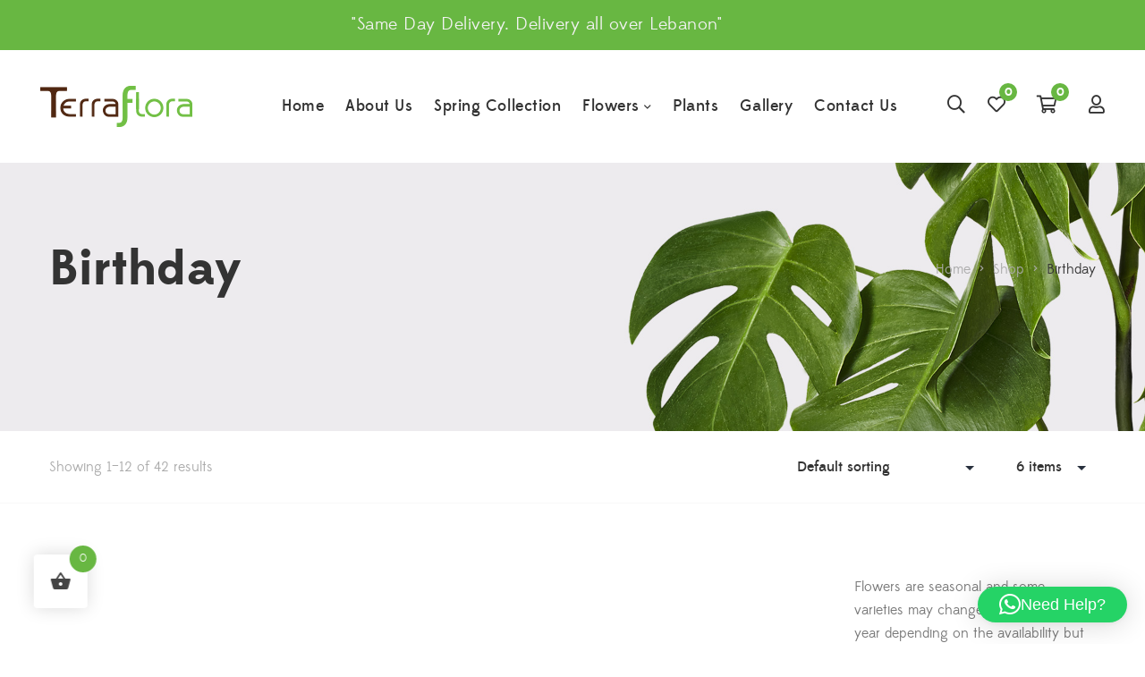

--- FILE ---
content_type: text/html; charset=UTF-8
request_url: https://www.terrafloralb.me/tags/birthday/
body_size: 41295
content:
<!DOCTYPE html>
<html lang="en-US">
<head>
					<script>document.documentElement.className = document.documentElement.className + ' yes-js js_active js'</script>
			<meta charset="UTF-8"/>
<meta name="viewport" content="width=device-width, initial-scale=1, maximum-scale=1">



<link rel="profile" href="https://gmpg.org/xfn/11" />






<meta name='robots' content='index, follow, max-image-preview:large, max-snippet:-1, max-video-preview:-1' />
<script>window._wca = window._wca || [];</script>

	<!-- This site is optimized with the Yoast SEO plugin v26.8 - https://yoast.com/product/yoast-seo-wordpress/ -->
	<title>Birthday Archives - Terraflora</title>
	<link rel="canonical" href="https://www.terrafloralb.me/tags/birthday/" />
	<link rel="next" href="https://www.terrafloralb.me/tags/birthday/page/2/" />
	<meta property="og:locale" content="en_US" />
	<meta property="og:type" content="article" />
	<meta property="og:title" content="Birthday Archives - Terraflora" />
	<meta property="og:url" content="https://www.terrafloralb.me/tags/birthday/" />
	<meta property="og:site_name" content="Terraflora" />
	<meta name="twitter:card" content="summary_large_image" />
	<script type="application/ld+json" class="yoast-schema-graph">{"@context":"https://schema.org","@graph":[{"@type":"CollectionPage","@id":"https://www.terrafloralb.me/tags/birthday/","url":"https://www.terrafloralb.me/tags/birthday/","name":"Birthday Archives - Terraflora","isPartOf":{"@id":"https://www.terrafloralb.me/#website"},"primaryImageOfPage":{"@id":"https://www.terrafloralb.me/tags/birthday/#primaryimage"},"image":{"@id":"https://www.terrafloralb.me/tags/birthday/#primaryimage"},"thumbnailUrl":"https://www.terrafloralb.me/wp-content/uploads/2022/12/101-Reason-Bouquet_main.jpg","breadcrumb":{"@id":"https://www.terrafloralb.me/tags/birthday/#breadcrumb"},"inLanguage":"en-US"},{"@type":"ImageObject","inLanguage":"en-US","@id":"https://www.terrafloralb.me/tags/birthday/#primaryimage","url":"https://www.terrafloralb.me/wp-content/uploads/2022/12/101-Reason-Bouquet_main.jpg","contentUrl":"https://www.terrafloralb.me/wp-content/uploads/2022/12/101-Reason-Bouquet_main.jpg","width":600,"height":600},{"@type":"BreadcrumbList","@id":"https://www.terrafloralb.me/tags/birthday/#breadcrumb","itemListElement":[{"@type":"ListItem","position":1,"name":"Home","item":"https://www.terrafloralb.me/"},{"@type":"ListItem","position":2,"name":"Birthday"}]},{"@type":"WebSite","@id":"https://www.terrafloralb.me/#website","url":"https://www.terrafloralb.me/","name":"Terraflora","description":"Flowers, Plants in Lebanon","potentialAction":[{"@type":"SearchAction","target":{"@type":"EntryPoint","urlTemplate":"https://www.terrafloralb.me/?s={search_term_string}"},"query-input":{"@type":"PropertyValueSpecification","valueRequired":true,"valueName":"search_term_string"}}],"inLanguage":"en-US"}]}</script>
	<!-- / Yoast SEO plugin. -->


<link rel='dns-prefetch' href='//stats.wp.com' />
<link rel='dns-prefetch' href='//www.googletagmanager.com' />
<link rel="alternate" type="application/rss+xml" title="Terraflora &raquo; Feed" href="https://www.terrafloralb.me/feed/" />
<link rel="alternate" type="application/rss+xml" title="Terraflora &raquo; Comments Feed" href="https://www.terrafloralb.me/comments/feed/" />
<link rel="alternate" type="application/rss+xml" title="Terraflora &raquo; Birthday Tags Feed" href="https://www.terrafloralb.me/tags/birthday/feed/" />
<style id='wp-img-auto-sizes-contain-inline-css' type='text/css'>
img:is([sizes=auto i],[sizes^="auto," i]){contain-intrinsic-size:3000px 1500px}
/*# sourceURL=wp-img-auto-sizes-contain-inline-css */
</style>
<link rel='stylesheet' id='gsf_custom_font_edmondsans-css' href='https://www.terrafloralb.me/wp-content/themes/g5plus-lustria/assets/vendors/edmondsans/stylesheet.css?ver=6.9' type='text/css' media='all' />
<link rel='stylesheet' id='gsf_custom_font_bambola-css' href='https://www.terrafloralb.me/wp-content/themes/g5plus-lustria/assets/vendors/bambola/stylesheet.css?ver=6.9' type='text/css' media='all' />
<link rel='stylesheet' id='coderockz-woo-delivery-block-css' href='https://www.terrafloralb.me/wp-content/plugins/woo-delivery/block/assets/css/frontend.css?ver=1.3.77' type='text/css' media='all' />
<style id='wp-emoji-styles-inline-css' type='text/css'>

	img.wp-smiley, img.emoji {
		display: inline !important;
		border: none !important;
		box-shadow: none !important;
		height: 1em !important;
		width: 1em !important;
		margin: 0 0.07em !important;
		vertical-align: -0.1em !important;
		background: none !important;
		padding: 0 !important;
	}
/*# sourceURL=wp-emoji-styles-inline-css */
</style>
<link rel='stylesheet' id='wp-block-library-css' href='https://www.terrafloralb.me/wp-includes/css/dist/block-library/style.min.css?ver=6.9' type='text/css' media='all' />
<style id='wp-block-library-theme-inline-css' type='text/css'>
.wp-block-audio :where(figcaption){color:#555;font-size:13px;text-align:center}.is-dark-theme .wp-block-audio :where(figcaption){color:#ffffffa6}.wp-block-audio{margin:0 0 1em}.wp-block-code{border:1px solid #ccc;border-radius:4px;font-family:Menlo,Consolas,monaco,monospace;padding:.8em 1em}.wp-block-embed :where(figcaption){color:#555;font-size:13px;text-align:center}.is-dark-theme .wp-block-embed :where(figcaption){color:#ffffffa6}.wp-block-embed{margin:0 0 1em}.blocks-gallery-caption{color:#555;font-size:13px;text-align:center}.is-dark-theme .blocks-gallery-caption{color:#ffffffa6}:root :where(.wp-block-image figcaption){color:#555;font-size:13px;text-align:center}.is-dark-theme :root :where(.wp-block-image figcaption){color:#ffffffa6}.wp-block-image{margin:0 0 1em}.wp-block-pullquote{border-bottom:4px solid;border-top:4px solid;color:currentColor;margin-bottom:1.75em}.wp-block-pullquote :where(cite),.wp-block-pullquote :where(footer),.wp-block-pullquote__citation{color:currentColor;font-size:.8125em;font-style:normal;text-transform:uppercase}.wp-block-quote{border-left:.25em solid;margin:0 0 1.75em;padding-left:1em}.wp-block-quote cite,.wp-block-quote footer{color:currentColor;font-size:.8125em;font-style:normal;position:relative}.wp-block-quote:where(.has-text-align-right){border-left:none;border-right:.25em solid;padding-left:0;padding-right:1em}.wp-block-quote:where(.has-text-align-center){border:none;padding-left:0}.wp-block-quote.is-large,.wp-block-quote.is-style-large,.wp-block-quote:where(.is-style-plain){border:none}.wp-block-search .wp-block-search__label{font-weight:700}.wp-block-search__button{border:1px solid #ccc;padding:.375em .625em}:where(.wp-block-group.has-background){padding:1.25em 2.375em}.wp-block-separator.has-css-opacity{opacity:.4}.wp-block-separator{border:none;border-bottom:2px solid;margin-left:auto;margin-right:auto}.wp-block-separator.has-alpha-channel-opacity{opacity:1}.wp-block-separator:not(.is-style-wide):not(.is-style-dots){width:100px}.wp-block-separator.has-background:not(.is-style-dots){border-bottom:none;height:1px}.wp-block-separator.has-background:not(.is-style-wide):not(.is-style-dots){height:2px}.wp-block-table{margin:0 0 1em}.wp-block-table td,.wp-block-table th{word-break:normal}.wp-block-table :where(figcaption){color:#555;font-size:13px;text-align:center}.is-dark-theme .wp-block-table :where(figcaption){color:#ffffffa6}.wp-block-video :where(figcaption){color:#555;font-size:13px;text-align:center}.is-dark-theme .wp-block-video :where(figcaption){color:#ffffffa6}.wp-block-video{margin:0 0 1em}:root :where(.wp-block-template-part.has-background){margin-bottom:0;margin-top:0;padding:1.25em 2.375em}
/*# sourceURL=/wp-includes/css/dist/block-library/theme.min.css */
</style>
<link rel='stylesheet' id='swiper-css-css' href='https://www.terrafloralb.me/wp-content/plugins/instagram-widget-by-wpzoom/dist/styles/library/swiper.css?ver=7.4.1' type='text/css' media='all' />
<link rel='stylesheet' id='magnific-popup-css' href='https://www.terrafloralb.me/wp-content/plugins/lustria-framework/libs/smart-framework/assets/vendors/magnific-popup/magnific-popup.min.css?ver=1.1.0' type='text/css' media='all' />
<link rel='stylesheet' id='wpz-insta_block-frontend-style-css' href='https://www.terrafloralb.me/wp-content/plugins/instagram-widget-by-wpzoom/dist/styles/frontend/index.css?ver=css-4b331c57b581' type='text/css' media='all' />
<style id='classic-theme-styles-inline-css' type='text/css'>
/*! This file is auto-generated */
.wp-block-button__link{color:#fff;background-color:#32373c;border-radius:9999px;box-shadow:none;text-decoration:none;padding:calc(.667em + 2px) calc(1.333em + 2px);font-size:1.125em}.wp-block-file__button{background:#32373c;color:#fff;text-decoration:none}
/*# sourceURL=/wp-includes/css/classic-themes.min.css */
</style>
<link rel='stylesheet' id='mediaelement-css' href='https://www.terrafloralb.me/wp-includes/js/mediaelement/mediaelementplayer-legacy.min.css?ver=4.2.17' type='text/css' media='all' />
<link rel='stylesheet' id='wp-mediaelement-css' href='https://www.terrafloralb.me/wp-includes/js/mediaelement/wp-mediaelement.min.css?ver=6.9' type='text/css' media='all' />
<style id='jetpack-sharing-buttons-style-inline-css' type='text/css'>
.jetpack-sharing-buttons__services-list{display:flex;flex-direction:row;flex-wrap:wrap;gap:0;list-style-type:none;margin:5px;padding:0}.jetpack-sharing-buttons__services-list.has-small-icon-size{font-size:12px}.jetpack-sharing-buttons__services-list.has-normal-icon-size{font-size:16px}.jetpack-sharing-buttons__services-list.has-large-icon-size{font-size:24px}.jetpack-sharing-buttons__services-list.has-huge-icon-size{font-size:36px}@media print{.jetpack-sharing-buttons__services-list{display:none!important}}.editor-styles-wrapper .wp-block-jetpack-sharing-buttons{gap:0;padding-inline-start:0}ul.jetpack-sharing-buttons__services-list.has-background{padding:1.25em 2.375em}
/*# sourceURL=https://www.terrafloralb.me/wp-content/plugins/jetpack/_inc/blocks/sharing-buttons/view.css */
</style>
<link rel='stylesheet' id='jquery-selectBox-css' href='https://www.terrafloralb.me/wp-content/plugins/yith-woocommerce-wishlist/assets/css/jquery.selectBox.css?ver=1.2.0' type='text/css' media='all' />
<link rel='stylesheet' id='woocommerce_prettyPhoto_css-css' href='//www.terrafloralb.me/wp-content/plugins/woocommerce/assets/css/prettyPhoto.css?ver=3.1.6' type='text/css' media='all' />
<link rel='stylesheet' id='yith-wcwl-main-css' href='https://www.terrafloralb.me/wp-content/plugins/yith-woocommerce-wishlist/assets/css/style.css?ver=4.12.0' type='text/css' media='all' />
<style id='yith-wcwl-main-inline-css' type='text/css'>
 :root { --color-add-to-wishlist-background: #333333; --color-add-to-wishlist-text: #FFFFFF; --color-add-to-wishlist-border: #333333; --color-add-to-wishlist-background-hover: #333333; --color-add-to-wishlist-text-hover: #FFFFFF; --color-add-to-wishlist-border-hover: #333333; --rounded-corners-radius: 16px; --color-add-to-cart-background: #333333; --color-add-to-cart-text: #FFFFFF; --color-add-to-cart-border: #333333; --color-add-to-cart-background-hover: #4F4F4F; --color-add-to-cart-text-hover: #FFFFFF; --color-add-to-cart-border-hover: #4F4F4F; --add-to-cart-rounded-corners-radius: 16px; --color-button-style-1-background: #333333; --color-button-style-1-text: #FFFFFF; --color-button-style-1-border: #333333; --color-button-style-1-background-hover: #4F4F4F; --color-button-style-1-text-hover: #FFFFFF; --color-button-style-1-border-hover: #4F4F4F; --color-button-style-2-background: #333333; --color-button-style-2-text: #FFFFFF; --color-button-style-2-border: #333333; --color-button-style-2-background-hover: #4F4F4F; --color-button-style-2-text-hover: #FFFFFF; --color-button-style-2-border-hover: #4F4F4F; --color-wishlist-table-background: #FFFFFF; --color-wishlist-table-text: #6d6c6c; --color-wishlist-table-border: #FFFFFF; --color-headers-background: #F4F4F4; --color-share-button-color: #FFFFFF; --color-share-button-color-hover: #FFFFFF; --color-fb-button-background: #39599E; --color-fb-button-background-hover: #595A5A; --color-tw-button-background: #45AFE2; --color-tw-button-background-hover: #595A5A; --color-pr-button-background: #AB2E31; --color-pr-button-background-hover: #595A5A; --color-em-button-background: #FBB102; --color-em-button-background-hover: #595A5A; --color-wa-button-background: #00A901; --color-wa-button-background-hover: #595A5A; --feedback-duration: 3s } 
 :root { --color-add-to-wishlist-background: #333333; --color-add-to-wishlist-text: #FFFFFF; --color-add-to-wishlist-border: #333333; --color-add-to-wishlist-background-hover: #333333; --color-add-to-wishlist-text-hover: #FFFFFF; --color-add-to-wishlist-border-hover: #333333; --rounded-corners-radius: 16px; --color-add-to-cart-background: #333333; --color-add-to-cart-text: #FFFFFF; --color-add-to-cart-border: #333333; --color-add-to-cart-background-hover: #4F4F4F; --color-add-to-cart-text-hover: #FFFFFF; --color-add-to-cart-border-hover: #4F4F4F; --add-to-cart-rounded-corners-radius: 16px; --color-button-style-1-background: #333333; --color-button-style-1-text: #FFFFFF; --color-button-style-1-border: #333333; --color-button-style-1-background-hover: #4F4F4F; --color-button-style-1-text-hover: #FFFFFF; --color-button-style-1-border-hover: #4F4F4F; --color-button-style-2-background: #333333; --color-button-style-2-text: #FFFFFF; --color-button-style-2-border: #333333; --color-button-style-2-background-hover: #4F4F4F; --color-button-style-2-text-hover: #FFFFFF; --color-button-style-2-border-hover: #4F4F4F; --color-wishlist-table-background: #FFFFFF; --color-wishlist-table-text: #6d6c6c; --color-wishlist-table-border: #FFFFFF; --color-headers-background: #F4F4F4; --color-share-button-color: #FFFFFF; --color-share-button-color-hover: #FFFFFF; --color-fb-button-background: #39599E; --color-fb-button-background-hover: #595A5A; --color-tw-button-background: #45AFE2; --color-tw-button-background-hover: #595A5A; --color-pr-button-background: #AB2E31; --color-pr-button-background-hover: #595A5A; --color-em-button-background: #FBB102; --color-em-button-background-hover: #595A5A; --color-wa-button-background: #00A901; --color-wa-button-background-hover: #595A5A; --feedback-duration: 3s } 
/*# sourceURL=yith-wcwl-main-inline-css */
</style>
<style id='global-styles-inline-css' type='text/css'>
:root{--wp--preset--aspect-ratio--square: 1;--wp--preset--aspect-ratio--4-3: 4/3;--wp--preset--aspect-ratio--3-4: 3/4;--wp--preset--aspect-ratio--3-2: 3/2;--wp--preset--aspect-ratio--2-3: 2/3;--wp--preset--aspect-ratio--16-9: 16/9;--wp--preset--aspect-ratio--9-16: 9/16;--wp--preset--color--black: #000000;--wp--preset--color--cyan-bluish-gray: #abb8c3;--wp--preset--color--white: #ffffff;--wp--preset--color--pale-pink: #f78da7;--wp--preset--color--vivid-red: #cf2e2e;--wp--preset--color--luminous-vivid-orange: #ff6900;--wp--preset--color--luminous-vivid-amber: #fcb900;--wp--preset--color--light-green-cyan: #7bdcb5;--wp--preset--color--vivid-green-cyan: #00d084;--wp--preset--color--pale-cyan-blue: #8ed1fc;--wp--preset--color--vivid-cyan-blue: #0693e3;--wp--preset--color--vivid-purple: #9b51e0;--wp--preset--gradient--vivid-cyan-blue-to-vivid-purple: linear-gradient(135deg,rgb(6,147,227) 0%,rgb(155,81,224) 100%);--wp--preset--gradient--light-green-cyan-to-vivid-green-cyan: linear-gradient(135deg,rgb(122,220,180) 0%,rgb(0,208,130) 100%);--wp--preset--gradient--luminous-vivid-amber-to-luminous-vivid-orange: linear-gradient(135deg,rgb(252,185,0) 0%,rgb(255,105,0) 100%);--wp--preset--gradient--luminous-vivid-orange-to-vivid-red: linear-gradient(135deg,rgb(255,105,0) 0%,rgb(207,46,46) 100%);--wp--preset--gradient--very-light-gray-to-cyan-bluish-gray: linear-gradient(135deg,rgb(238,238,238) 0%,rgb(169,184,195) 100%);--wp--preset--gradient--cool-to-warm-spectrum: linear-gradient(135deg,rgb(74,234,220) 0%,rgb(151,120,209) 20%,rgb(207,42,186) 40%,rgb(238,44,130) 60%,rgb(251,105,98) 80%,rgb(254,248,76) 100%);--wp--preset--gradient--blush-light-purple: linear-gradient(135deg,rgb(255,206,236) 0%,rgb(152,150,240) 100%);--wp--preset--gradient--blush-bordeaux: linear-gradient(135deg,rgb(254,205,165) 0%,rgb(254,45,45) 50%,rgb(107,0,62) 100%);--wp--preset--gradient--luminous-dusk: linear-gradient(135deg,rgb(255,203,112) 0%,rgb(199,81,192) 50%,rgb(65,88,208) 100%);--wp--preset--gradient--pale-ocean: linear-gradient(135deg,rgb(255,245,203) 0%,rgb(182,227,212) 50%,rgb(51,167,181) 100%);--wp--preset--gradient--electric-grass: linear-gradient(135deg,rgb(202,248,128) 0%,rgb(113,206,126) 100%);--wp--preset--gradient--midnight: linear-gradient(135deg,rgb(2,3,129) 0%,rgb(40,116,252) 100%);--wp--preset--font-size--small: 13px;--wp--preset--font-size--medium: 20px;--wp--preset--font-size--large: 36px;--wp--preset--font-size--x-large: 42px;--wp--preset--spacing--20: 0.44rem;--wp--preset--spacing--30: 0.67rem;--wp--preset--spacing--40: 1rem;--wp--preset--spacing--50: 1.5rem;--wp--preset--spacing--60: 2.25rem;--wp--preset--spacing--70: 3.38rem;--wp--preset--spacing--80: 5.06rem;--wp--preset--shadow--natural: 6px 6px 9px rgba(0, 0, 0, 0.2);--wp--preset--shadow--deep: 12px 12px 50px rgba(0, 0, 0, 0.4);--wp--preset--shadow--sharp: 6px 6px 0px rgba(0, 0, 0, 0.2);--wp--preset--shadow--outlined: 6px 6px 0px -3px rgb(255, 255, 255), 6px 6px rgb(0, 0, 0);--wp--preset--shadow--crisp: 6px 6px 0px rgb(0, 0, 0);}:where(.is-layout-flex){gap: 0.5em;}:where(.is-layout-grid){gap: 0.5em;}body .is-layout-flex{display: flex;}.is-layout-flex{flex-wrap: wrap;align-items: center;}.is-layout-flex > :is(*, div){margin: 0;}body .is-layout-grid{display: grid;}.is-layout-grid > :is(*, div){margin: 0;}:where(.wp-block-columns.is-layout-flex){gap: 2em;}:where(.wp-block-columns.is-layout-grid){gap: 2em;}:where(.wp-block-post-template.is-layout-flex){gap: 1.25em;}:where(.wp-block-post-template.is-layout-grid){gap: 1.25em;}.has-black-color{color: var(--wp--preset--color--black) !important;}.has-cyan-bluish-gray-color{color: var(--wp--preset--color--cyan-bluish-gray) !important;}.has-white-color{color: var(--wp--preset--color--white) !important;}.has-pale-pink-color{color: var(--wp--preset--color--pale-pink) !important;}.has-vivid-red-color{color: var(--wp--preset--color--vivid-red) !important;}.has-luminous-vivid-orange-color{color: var(--wp--preset--color--luminous-vivid-orange) !important;}.has-luminous-vivid-amber-color{color: var(--wp--preset--color--luminous-vivid-amber) !important;}.has-light-green-cyan-color{color: var(--wp--preset--color--light-green-cyan) !important;}.has-vivid-green-cyan-color{color: var(--wp--preset--color--vivid-green-cyan) !important;}.has-pale-cyan-blue-color{color: var(--wp--preset--color--pale-cyan-blue) !important;}.has-vivid-cyan-blue-color{color: var(--wp--preset--color--vivid-cyan-blue) !important;}.has-vivid-purple-color{color: var(--wp--preset--color--vivid-purple) !important;}.has-black-background-color{background-color: var(--wp--preset--color--black) !important;}.has-cyan-bluish-gray-background-color{background-color: var(--wp--preset--color--cyan-bluish-gray) !important;}.has-white-background-color{background-color: var(--wp--preset--color--white) !important;}.has-pale-pink-background-color{background-color: var(--wp--preset--color--pale-pink) !important;}.has-vivid-red-background-color{background-color: var(--wp--preset--color--vivid-red) !important;}.has-luminous-vivid-orange-background-color{background-color: var(--wp--preset--color--luminous-vivid-orange) !important;}.has-luminous-vivid-amber-background-color{background-color: var(--wp--preset--color--luminous-vivid-amber) !important;}.has-light-green-cyan-background-color{background-color: var(--wp--preset--color--light-green-cyan) !important;}.has-vivid-green-cyan-background-color{background-color: var(--wp--preset--color--vivid-green-cyan) !important;}.has-pale-cyan-blue-background-color{background-color: var(--wp--preset--color--pale-cyan-blue) !important;}.has-vivid-cyan-blue-background-color{background-color: var(--wp--preset--color--vivid-cyan-blue) !important;}.has-vivid-purple-background-color{background-color: var(--wp--preset--color--vivid-purple) !important;}.has-black-border-color{border-color: var(--wp--preset--color--black) !important;}.has-cyan-bluish-gray-border-color{border-color: var(--wp--preset--color--cyan-bluish-gray) !important;}.has-white-border-color{border-color: var(--wp--preset--color--white) !important;}.has-pale-pink-border-color{border-color: var(--wp--preset--color--pale-pink) !important;}.has-vivid-red-border-color{border-color: var(--wp--preset--color--vivid-red) !important;}.has-luminous-vivid-orange-border-color{border-color: var(--wp--preset--color--luminous-vivid-orange) !important;}.has-luminous-vivid-amber-border-color{border-color: var(--wp--preset--color--luminous-vivid-amber) !important;}.has-light-green-cyan-border-color{border-color: var(--wp--preset--color--light-green-cyan) !important;}.has-vivid-green-cyan-border-color{border-color: var(--wp--preset--color--vivid-green-cyan) !important;}.has-pale-cyan-blue-border-color{border-color: var(--wp--preset--color--pale-cyan-blue) !important;}.has-vivid-cyan-blue-border-color{border-color: var(--wp--preset--color--vivid-cyan-blue) !important;}.has-vivid-purple-border-color{border-color: var(--wp--preset--color--vivid-purple) !important;}.has-vivid-cyan-blue-to-vivid-purple-gradient-background{background: var(--wp--preset--gradient--vivid-cyan-blue-to-vivid-purple) !important;}.has-light-green-cyan-to-vivid-green-cyan-gradient-background{background: var(--wp--preset--gradient--light-green-cyan-to-vivid-green-cyan) !important;}.has-luminous-vivid-amber-to-luminous-vivid-orange-gradient-background{background: var(--wp--preset--gradient--luminous-vivid-amber-to-luminous-vivid-orange) !important;}.has-luminous-vivid-orange-to-vivid-red-gradient-background{background: var(--wp--preset--gradient--luminous-vivid-orange-to-vivid-red) !important;}.has-very-light-gray-to-cyan-bluish-gray-gradient-background{background: var(--wp--preset--gradient--very-light-gray-to-cyan-bluish-gray) !important;}.has-cool-to-warm-spectrum-gradient-background{background: var(--wp--preset--gradient--cool-to-warm-spectrum) !important;}.has-blush-light-purple-gradient-background{background: var(--wp--preset--gradient--blush-light-purple) !important;}.has-blush-bordeaux-gradient-background{background: var(--wp--preset--gradient--blush-bordeaux) !important;}.has-luminous-dusk-gradient-background{background: var(--wp--preset--gradient--luminous-dusk) !important;}.has-pale-ocean-gradient-background{background: var(--wp--preset--gradient--pale-ocean) !important;}.has-electric-grass-gradient-background{background: var(--wp--preset--gradient--electric-grass) !important;}.has-midnight-gradient-background{background: var(--wp--preset--gradient--midnight) !important;}.has-small-font-size{font-size: var(--wp--preset--font-size--small) !important;}.has-medium-font-size{font-size: var(--wp--preset--font-size--medium) !important;}.has-large-font-size{font-size: var(--wp--preset--font-size--large) !important;}.has-x-large-font-size{font-size: var(--wp--preset--font-size--x-large) !important;}
:where(.wp-block-post-template.is-layout-flex){gap: 1.25em;}:where(.wp-block-post-template.is-layout-grid){gap: 1.25em;}
:where(.wp-block-term-template.is-layout-flex){gap: 1.25em;}:where(.wp-block-term-template.is-layout-grid){gap: 1.25em;}
:where(.wp-block-columns.is-layout-flex){gap: 2em;}:where(.wp-block-columns.is-layout-grid){gap: 2em;}
:root :where(.wp-block-pullquote){font-size: 1.5em;line-height: 1.6;}
/*# sourceURL=global-styles-inline-css */
</style>
<link rel='stylesheet' id='ladda-css' href='https://www.terrafloralb.me/wp-content/plugins/g5plus-post-like/assets/vendors/ladda/ladda-themeless.min.css?ver=1.0.5' type='text/css' media='all' />
<link rel='stylesheet' id='font-awesome-5pro-css' href='https://www.terrafloralb.me/wp-content/plugins/lustria-framework/libs/smart-framework/assets/vendors/font-awesome/css/fontawesome.min.css?ver=5.7.2' type='text/css' media='all' />
<link rel='stylesheet' id='gsf_xmenu-animate-css' href='https://www.terrafloralb.me/wp-content/plugins/lustria-framework/core/xmenu/assets/css/animate.min.css?ver=3.5.1' type='text/css' media='all' />
<link rel='stylesheet' id='montypay-style-css' href='https://www.terrafloralb.me/wp-content/plugins/montypay-payment-gateway/assets/css/montypay.css?ver=2.1.5' type='text/css' media='all' />
<link rel='stylesheet' id='woocommerce-layout-css' href='https://www.terrafloralb.me/wp-content/plugins/woocommerce/assets/css/woocommerce-layout.css?ver=10.4.3' type='text/css' media='all' />
<style id='woocommerce-layout-inline-css' type='text/css'>

	.infinite-scroll .woocommerce-pagination {
		display: none;
	}
/*# sourceURL=woocommerce-layout-inline-css */
</style>
<link rel='stylesheet' id='woocommerce-smallscreen-css' href='https://www.terrafloralb.me/wp-content/plugins/woocommerce/assets/css/woocommerce-smallscreen.css?ver=10.4.3' type='text/css' media='only screen and (max-width: 768px)' />
<link rel='stylesheet' id='woocommerce-general-css' href='https://www.terrafloralb.me/wp-content/plugins/woocommerce/assets/css/woocommerce.css?ver=10.4.3' type='text/css' media='all' />
<style id='woocommerce-inline-inline-css' type='text/css'>
.woocommerce form .form-row .required { visibility: visible; }
/*# sourceURL=woocommerce-inline-inline-css */
</style>
<link rel='stylesheet' id='ivory-search-styles-css' href='https://www.terrafloralb.me/wp-content/plugins/add-search-to-menu/public/css/ivory-search.min.css?ver=5.5.14' type='text/css' media='all' />
<link rel='stylesheet' id='wooac-feather-css' href='https://www.terrafloralb.me/wp-content/plugins/woo-added-to-cart-notification/assets/libs/feather/feather.css?ver=6.9' type='text/css' media='all' />
<link rel='stylesheet' id='wooac-frontend-css' href='https://www.terrafloralb.me/wp-content/plugins/woo-added-to-cart-notification/assets/css/frontend.css?ver=3.1.7' type='text/css' media='all' />
<link rel='stylesheet' id='hint-css' href='https://www.terrafloralb.me/wp-content/plugins/woo-fly-cart/assets/hint/hint.min.css?ver=6.9' type='text/css' media='all' />
<link rel='stylesheet' id='perfect-scrollbar-css' href='https://www.terrafloralb.me/wp-content/plugins/lustria-framework/libs/smart-framework/assets/vendors/perfect-scrollbar/css/perfect-scrollbar.min.css?ver=0.6.11' type='text/css' media='all' />
<link rel='stylesheet' id='perfect-scrollbar-wpc-css' href='https://www.terrafloralb.me/wp-content/plugins/woo-fly-cart/assets/perfect-scrollbar/css/custom-theme.css?ver=6.9' type='text/css' media='all' />
<link rel='stylesheet' id='woofc-fonts-css' href='https://www.terrafloralb.me/wp-content/plugins/woo-fly-cart/assets/css/fonts.css?ver=6.9' type='text/css' media='all' />
<link rel='stylesheet' id='woofc-frontend-css' href='https://www.terrafloralb.me/wp-content/plugins/woo-fly-cart/assets/css/frontend.css?ver=5.9.9' type='text/css' media='all' />
<style id='woofc-frontend-inline-css' type='text/css'>
.woofc-area.woofc-style-01 .woofc-inner, .woofc-area.woofc-style-03 .woofc-inner, .woofc-area.woofc-style-02 .woofc-area-bot .woofc-action .woofc-action-inner > div a:hover, .woofc-area.woofc-style-04 .woofc-area-bot .woofc-action .woofc-action-inner > div a:hover {
                            background-color: #68b742;
                        }

                        .woofc-area.woofc-style-01 .woofc-area-bot .woofc-action .woofc-action-inner > div a, .woofc-area.woofc-style-02 .woofc-area-bot .woofc-action .woofc-action-inner > div a, .woofc-area.woofc-style-03 .woofc-area-bot .woofc-action .woofc-action-inner > div a, .woofc-area.woofc-style-04 .woofc-area-bot .woofc-action .woofc-action-inner > div a {
                            outline: none;
                            color: #68b742;
                        }

                        .woofc-area.woofc-style-02 .woofc-area-bot .woofc-action .woofc-action-inner > div a, .woofc-area.woofc-style-04 .woofc-area-bot .woofc-action .woofc-action-inner > div a {
                            border-color: #68b742;
                        }

                        .woofc-area.woofc-style-05 .woofc-inner{
                            background-color: #68b742;
                            background-image: url('');
                            background-size: cover;
                            background-position: center;
                            background-repeat: no-repeat;
                        }
                        
                        .woofc-count span {
                            background-color: #68b742;
                        }
/*# sourceURL=woofc-frontend-inline-css */
</style>
<link rel='stylesheet' id='bootstrap-css' href='https://www.terrafloralb.me/wp-content/themes/g5plus-lustria/assets/vendors/bootstrap-4.0.0/css/bootstrap.min.css?ver=4.0.0' type='text/css' media='all' />
<link rel='stylesheet' id='font-awesome-css' href='https://www.terrafloralb.me/wp-content/plugins/g5plus-post-like/assets/vendors/font-awesome/css/font-awesome.css?ver=4.7.0' type='text/css' media='all' />
<style id='font-awesome-inline-css' type='text/css'>
[data-font="FontAwesome"]:before {font-family: 'FontAwesome' !important;content: attr(data-icon) !important;speak: none !important;font-weight: normal !important;font-variant: normal !important;text-transform: none !important;line-height: 1 !important;font-style: normal !important;-webkit-font-smoothing: antialiased !important;-moz-osx-font-smoothing: grayscale !important;}
/*# sourceURL=font-awesome-inline-css */
</style>
<link rel='stylesheet' id='ube-frontend-css' href='https://www.terrafloralb.me/wp-content/plugins/ultimate-bootstrap-elements-for-elementor/assets/css/frontend.min.css?ver=1.5.3' type='text/css' media='all' />
<link rel='stylesheet' id='jquery-fixedheadertable-style-css' href='https://www.terrafloralb.me/wp-content/plugins/yith-woocommerce-compare/assets/css/jquery.dataTables.css?ver=1.10.18' type='text/css' media='all' />
<link rel='stylesheet' id='yith_woocompare_page-css' href='https://www.terrafloralb.me/wp-content/plugins/yith-woocommerce-compare/assets/css/compare.css?ver=3.7.0' type='text/css' media='all' />
<link rel='stylesheet' id='yith-woocompare-widget-css' href='https://www.terrafloralb.me/wp-content/plugins/yith-woocommerce-compare/assets/css/widget.css?ver=3.7.0' type='text/css' media='all' />
<link rel='stylesheet' id='custom-bootstrap-css' href='https://www.terrafloralb.me/wp-content/themes/g5plus-lustria/assets/vendors/bootstrap-4.0.0/css/custom-bootstrap.min.css?ver=4.0.0' type='text/css' media='all' />
<link rel='stylesheet' id='owl-carousel-css' href='https://www.terrafloralb.me/wp-content/themes/g5plus-lustria/assets/vendors/owl.carousel/assets/owl.carousel.min.css?ver=2.2.0' type='text/css' media='all' />
<link rel='stylesheet' id='owl-carousel-theme-default-css' href='https://www.terrafloralb.me/wp-content/themes/g5plus-lustria/assets/vendors/owl.carousel/assets/owl.theme.default.min.css?ver=2.2.0' type='text/css' media='all' />
<link rel='stylesheet' id='animate-css-css' href='https://www.terrafloralb.me/wp-content/themes/g5plus-lustria/assets/css/animate.min.css?ver=1.0' type='text/css' media='all' />
<link rel='stylesheet' id='slick-css' href='https://www.terrafloralb.me/wp-content/themes/g5plus-lustria/assets/vendors/slick/css/slick.min.css?ver=1.8.0' type='text/css' media='all' />
<link rel='stylesheet' id='gsf_main-css' href='https://www.terrafloralb.me/wp-content/themes/g5plus-lustria/style.min.css?ver=6.9' type='text/css' media='all' />
<style id='gsf_main-inline-css' type='text/css'>
.elementor-807 .elementor-element.elementor-element-61e4ed7db5932{padding:80px 0px 80px 0px;}.elementor-807 .elementor-element.elementor-element-0a241f9 .ube-social-icons li:hover{background-color:#3E261A !important;}.elementor-807 .elementor-element.elementor-element-0772c2b > .elementor-widget-container{margin:0px 0px 07px 0px;}.elementor-807 .elementor-element.elementor-element-0772c2b .ube-heading-title{font-size:20px;font-weight:500;}.elementor-807 .elementor-element.elementor-element-61e4ed7db5934:not(.elementor-motion-effects-element-type-background), .elementor-807 .elementor-element.elementor-element-61e4ed7db5934 > .elementor-motion-effects-container > .elementor-motion-effects-layer{background-color:#292929;}.elementor-807 .elementor-element.elementor-element-61e4ed7db5934{transition:background 0.3s, border 0.3s, border-radius 0.3s, box-shadow 0.3s;padding:2px 0px 2px 0px;}.elementor-807 .elementor-element.elementor-element-61e4ed7db5934 > .elementor-background-overlay{transition:background 0.3s, border-radius 0.3s, opacity 0.3s;}.elementor-widget-text-editor{font-family:var( --e-global-typography-text-font-family ), Sans-serif;font-weight:var( --e-global-typography-text-font-weight );color:var( --e-global-color-text );}.elementor-widget-text-editor.elementor-drop-cap-view-stacked .elementor-drop-cap{background-color:var( --e-global-color-primary );}.elementor-widget-text-editor.elementor-drop-cap-view-framed .elementor-drop-cap, .elementor-widget-text-editor.elementor-drop-cap-view-default .elementor-drop-cap{color:var( --e-global-color-primary );border-color:var( --e-global-color-primary );}.elementor-807 .elementor-element.elementor-element-fad00d0{text-align:center;font-family:"Edmondsans", Sans-serif;font-weight:400;line-height:17px;color:#9B9B9B;}@media(min-width:768px){.elementor-807 .elementor-element.elementor-element-6f5b5af{width:33%;}.elementor-807 .elementor-element.elementor-element-9064a71{width:17%;}.elementor-807 .elementor-element.elementor-element-fd1d942{width:17%;}.elementor-807 .elementor-element.elementor-element-114f8aa{width:31.078%;}}@media(max-width:1024px) and (min-width:768px){.elementor-807 .elementor-element.elementor-element-6f5b5af{width:50%;}.elementor-807 .elementor-element.elementor-element-9064a71{width:50%;}.elementor-807 .elementor-element.elementor-element-fd1d942{width:50%;}.elementor-807 .elementor-element.elementor-element-114f8aa{width:50%;}}@media(max-width:1024px){.elementor-807 .elementor-element.elementor-element-61e4ed7db5932{padding:65px 0px 57px 0px;}.elementor-807 .elementor-element.elementor-element-fd1d942 > .elementor-element-populated{margin:23px 0px 0px 0px;--e-column-margin-right:0px;--e-column-margin-left:0px;}.elementor-807 .elementor-element.elementor-element-114f8aa > .elementor-element-populated{margin:23px 0px 0px 0px;--e-column-margin-right:0px;--e-column-margin-left:0px;}}@media(max-width:767px){.elementor-807 .elementor-element.elementor-element-9064a71 > .elementor-element-populated{margin:23px 0px 0px 0px;--e-column-margin-right:0px;--e-column-margin-left:0px;}.elementor-807 .elementor-element.elementor-element-fd1d942 > .elementor-element-populated{margin:20px 0px 0px 0px;--e-column-margin-right:0px;--e-column-margin-left:0px;}.elementor-807 .elementor-element.elementor-element-114f8aa > .elementor-element-populated{margin:20px 0px 0px 0px;--e-column-margin-right:0px;--e-column-margin-left:0px;}}.elementor-716 .elementor-element.elementor-element-7a10e89c:not(.elementor-motion-effects-element-type-background), .elementor-716 .elementor-element.elementor-element-7a10e89c > .elementor-motion-effects-container > .elementor-motion-effects-layer{background-color:var( --e-global-color-accent );}.elementor-716 .elementor-element.elementor-element-7a10e89c{transition:background 0.3s, border 0.3s, border-radius 0.3s, box-shadow 0.3s;}.elementor-716 .elementor-element.elementor-element-7a10e89c > .elementor-background-overlay{transition:background 0.3s, border-radius 0.3s, opacity 0.3s;}.elementor-716 .elementor-element.elementor-element-3e91f4c9 > .elementor-element-populated{padding:15px 20px 15px 20px;}.elementor-716 .elementor-element.elementor-element-d491eaa .ube-heading-title{font-size:20px;font-weight:400;letter-spacing:0.5px;color:#F2F2F2;-webkit-text-fill-color:unset;}.elementor-716 .elementor-element.elementor-element-d491eaa .ube-heading-title .stop-a{stop-color:#F2F2F2;}.elementor-716 .elementor-element.elementor-element-d491eaa .ube-heading-title .stop-b{stop-color:#F2F2F2;}.elementor-3486 .elementor-element.elementor-element-f5cd612{padding:0px 0px 33px 10px;}.elementor-3486 .elementor-element.elementor-element-08bb8f9 > .elementor-widget-container{margin:10px 0px 06px 0px;}.elementor-3486 .elementor-element.elementor-element-08bb8f9 .ube-heading-title{font-size:20px;}.elementor-3486 .elementor-element.elementor-element-29c0c25 li{color:#9B9B9B;font-weight:500;}.elementor-3486 .elementor-element.elementor-element-29c0c25 li:hover{color:var( --e-global-color-accent );}.elementor-3486 .elementor-element.elementor-element-35156d5 > .elementor-widget-container{margin:10px 0px 06px 0px;}.elementor-3486 .elementor-element.elementor-element-35156d5 .ube-heading-title{font-size:20px;}.elementor-3486 .elementor-element.elementor-element-671c212 li{color:#9B9B9B;font-weight:500;}.elementor-3486 .elementor-element.elementor-element-671c212 li:hover{color:var( --e-global-color-accent );}.elementor-3486 .elementor-element.elementor-element-2255ada > .elementor-element-populated{padding:0px 0px 0px 0px;}.elementor-widget-image .widget-image-caption{color:var( --e-global-color-text );font-family:var( --e-global-typography-text-font-family ), Sans-serif;font-weight:var( --e-global-typography-text-font-weight );}@media(min-width:768px){.elementor-3486 .elementor-element.elementor-element-4e46153{width:30%;}.elementor-3486 .elementor-element.elementor-element-c2b401f{width:28.331%;}.elementor-3486 .elementor-element.elementor-element-2255ada{width:38%;}}.elementor-3102 .elementor-element.elementor-element-86098ea{padding:30px 0px 45px 0px;}.elementor-widget-image .widget-image-caption{color:var( --e-global-color-text );font-family:var( --e-global-typography-text-font-family ), Sans-serif;font-weight:var( --e-global-typography-text-font-weight );}.elementor-3102 .elementor-element.elementor-element-fb2829e > .elementor-widget-container{margin:0px 0px 10px 0px;}.elementor-3102 .elementor-element.elementor-element-e7833d3 > .elementor-widget-container{margin:0px 0px 05px 0px;}.elementor-3102 .elementor-element.elementor-element-e7833d3 .ube-icon-box-wrapper{--ube-ib-color:var( --e-global-color-accent );--ube-ib-spacing:15px;}.elementor-3102 .elementor-element.elementor-element-e7833d3 .elementor-icon{font-size:15px;}.elementor-3102 .elementor-element.elementor-element-e7833d3 .elementor-icon i{transform:rotate(0deg);}.elementor-3102 .elementor-element.elementor-element-e7833d3 .ube-icon-box{align-items:center;}.elementor-3102 .elementor-element.elementor-element-e7833d3 .ube-ib-title{color:var( --e-global-color-d9a8155 );font-size:20px;}.elementor-3102 .elementor-element.elementor-element-1e9d55a li{color:#9B9B9B;font-weight:500;}.elementor-3102 .elementor-element.elementor-element-1e9d55a li:hover{color:var( --e-global-color-accent );}.elementor-3102 .elementor-element.elementor-element-47da1f5 > .elementor-widget-container{margin:0px 0px 10px 0px;}.elementor-3102 .elementor-element.elementor-element-695179c > .elementor-widget-container{margin:0px 0px 05px 0px;}.elementor-3102 .elementor-element.elementor-element-695179c .ube-icon-box-wrapper{--ube-ib-color:var( --e-global-color-accent );--ube-ib-spacing:15px;}.elementor-3102 .elementor-element.elementor-element-695179c .elementor-icon{font-size:15px;}.elementor-3102 .elementor-element.elementor-element-695179c .elementor-icon i{transform:rotate(0deg);}.elementor-3102 .elementor-element.elementor-element-695179c .ube-icon-box{align-items:center;}.elementor-3102 .elementor-element.elementor-element-695179c .ube-ib-title{color:var( --e-global-color-d9a8155 );font-size:20px;}.elementor-3102 .elementor-element.elementor-element-1a10126 li{color:#9B9B9B;font-weight:500;}.elementor-3102 .elementor-element.elementor-element-1a10126 li:hover{color:var( --e-global-color-accent );}.elementor-3102 .elementor-element.elementor-element-c2eeac2 > .elementor-widget-container{margin:0px 0px 10px 0px;}.elementor-3102 .elementor-element.elementor-element-553720b > .elementor-widget-container{margin:0px 0px 05px 0px;}.elementor-3102 .elementor-element.elementor-element-553720b .ube-icon-box-wrapper{--ube-ib-color:var( --e-global-color-accent );--ube-ib-spacing:15px;}.elementor-3102 .elementor-element.elementor-element-553720b .elementor-icon{font-size:15px;}.elementor-3102 .elementor-element.elementor-element-553720b .elementor-icon i{transform:rotate(0deg);}.elementor-3102 .elementor-element.elementor-element-553720b .ube-icon-box{align-items:center;}.elementor-3102 .elementor-element.elementor-element-553720b .ube-ib-title{color:var( --e-global-color-d9a8155 );font-size:20px;}.elementor-3102 .elementor-element.elementor-element-a930aa7 li{color:#9B9B9B;font-weight:500;}.elementor-3102 .elementor-element.elementor-element-a930aa7 li:hover{color:var( --e-global-color-accent );}.elementor-3102 .elementor-element.elementor-element-397f5da > .elementor-widget-container{margin:0px 0px 10px 0px;}.elementor-3102 .elementor-element.elementor-element-7cc8d3a > .elementor-widget-container{margin:0px 0px 05px 0px;}.elementor-3102 .elementor-element.elementor-element-7cc8d3a .ube-icon-box-wrapper{--ube-ib-color:var( --e-global-color-accent );--ube-ib-spacing:15px;}.elementor-3102 .elementor-element.elementor-element-7cc8d3a .elementor-icon{font-size:15px;}.elementor-3102 .elementor-element.elementor-element-7cc8d3a .elementor-icon i{transform:rotate(0deg);}.elementor-3102 .elementor-element.elementor-element-7cc8d3a .ube-icon-box{align-items:center;}.elementor-3102 .elementor-element.elementor-element-7cc8d3a .ube-ib-title{color:var( --e-global-color-d9a8155 );font-size:20px;}.elementor-3102 .elementor-element.elementor-element-9b2d1e0 li{color:#9B9B9B;font-weight:500;}.elementor-3102 .elementor-element.elementor-element-9b2d1e0 li:hover{color:var( --e-global-color-accent );}.elementor-3102 .elementor-element.elementor-element-e1afeda > .elementor-widget-container{margin:0px 0px 10px 0px;}.elementor-3102 .elementor-element.elementor-element-b6525ff > .elementor-widget-container{margin:0px 0px 05px 0px;}.elementor-3102 .elementor-element.elementor-element-b6525ff .ube-icon-box-wrapper{--ube-ib-color:var( --e-global-color-accent );--ube-ib-spacing:15px;}.elementor-3102 .elementor-element.elementor-element-b6525ff .elementor-icon{font-size:15px;}.elementor-3102 .elementor-element.elementor-element-b6525ff .elementor-icon i{transform:rotate(0deg);}.elementor-3102 .elementor-element.elementor-element-b6525ff .ube-icon-box{align-items:center;}.elementor-3102 .elementor-element.elementor-element-b6525ff .ube-ib-title{color:var( --e-global-color-d9a8155 );font-size:20px;}.elementor-3102 .elementor-element.elementor-element-018ec51 li{color:#9B9B9B;font-weight:500;}.elementor-3102 .elementor-element.elementor-element-018ec51 li:hover{color:var( --e-global-color-accent );}.elementor-3102 .elementor-element.elementor-element-e84d2ce > .elementor-widget-container{margin:0px 0px 10px 0px;}.elementor-3102 .elementor-element.elementor-element-a56026d > .elementor-widget-container{margin:0px 0px 05px 0px;}.elementor-3102 .elementor-element.elementor-element-a56026d .ube-icon-box-wrapper{--ube-ib-color:var( --e-global-color-accent );--ube-ib-spacing:15px;}.elementor-3102 .elementor-element.elementor-element-a56026d .elementor-icon{font-size:15px;}.elementor-3102 .elementor-element.elementor-element-a56026d .elementor-icon i{transform:rotate(0deg);}.elementor-3102 .elementor-element.elementor-element-a56026d .ube-icon-box{align-items:center;}.elementor-3102 .elementor-element.elementor-element-a56026d .ube-ib-title{color:var( --e-global-color-d9a8155 );font-size:20px;}.elementor-3102 .elementor-element.elementor-element-05e3789 li{color:#9B9B9B;font-weight:500;}.elementor-3102 .elementor-element.elementor-element-05e3789 li:hover{color:var( --e-global-color-accent );}.elementor-3280 .elementor-element.elementor-element-2706193{padding:30px 0px 34px 10px;}.elementor-3280 .elementor-element.elementor-element-42d46eb > .elementor-widget-container{margin:0px 0px 08px 0px;}.elementor-3280 .elementor-element.elementor-element-42d46eb .ube-heading-title{font-size:20px;}.elementor-3280 .elementor-element.elementor-element-52ae5f5 li{color:#9B9B9B;font-weight:500;}.elementor-3280 .elementor-element.elementor-element-52ae5f5 li:hover{color:var( --e-global-color-accent );}.elementor-3280 .elementor-element.elementor-element-40c2238 > .elementor-widget-container{margin:0px 0px 08px 0px;}.elementor-3280 .elementor-element.elementor-element-40c2238 .ube-heading-title{font-size:20px;}.elementor-3280 .elementor-element.elementor-element-1b4358b li{color:#9B9B9B;font-weight:500;}.elementor-3280 .elementor-element.elementor-element-1b4358b li:hover{color:var( --e-global-color-accent );}.elementor-3280 .elementor-element.elementor-element-a45dd92 > .elementor-widget-container{margin:0px 0px 08px 0px;}.elementor-3280 .elementor-element.elementor-element-a45dd92 .ube-heading-title{font-size:20px;}.elementor-3280 .elementor-element.elementor-element-17fc2fc li{color:#9B9B9B;font-weight:500;}.elementor-3280 .elementor-element.elementor-element-17fc2fc li:hover{color:var( --e-global-color-accent );}.elementor-3280 .elementor-element.elementor-element-ad0eed8 > .elementor-widget-container{margin:0px 0px 08px 0px;}.elementor-3280 .elementor-element.elementor-element-ad0eed8 .ube-heading-title{font-size:20px;}.elementor-3280 .elementor-element.elementor-element-63085fd li{color:#9B9B9B;font-weight:500;}.elementor-3280 .elementor-element.elementor-element-63085fd li:hover{color:var( --e-global-color-accent );}
			body {
				background-color: #fff !important
			}			.main-header {
				background-color: #fff !important
			}			.main-header.main-header .header-sticky.affix {
				background-color: #fff !important
			}			.mobile-header {
				background-color: #fff !important
			}			.mobile-header .header-sticky.affix {
				background-color: #fff !important
			}				.site-loading {
					background-color: #fff !important;
				}				.main-header.header-4 .primary-menu,.main-header.header-13 .primary-menu {
					background-color: #fff !important;
				}				#popup-canvas-menu .modal-content {
					background-color: #fff !important;
				}				.main-menu .sub-menu {
					background-color: #fff !important;
				}                            .top-drawer-content {
                                                            padding-top: 10px;                            padding-bottom: 10px;
                            }                            .header-inner {
                                                            padding-left: 45px;                            padding-right: 45px;
                            }                            @media (min-width: 992px) {
                                #primary-content {
                                                                padding-left: 0px;                            padding-right: 0px;                            padding-top: 80px;                            padding-bottom: 80px;
                                }
                            }                        @media (max-width: 991px) {
                            #primary-content {
                                                            padding-left: 0px;                            padding-right: 0px;                            padding-top: 50px;                            padding-bottom: 50px;
                            }
                        }
                .embed-responsive-thumbnail:before,    
                .thumbnail-size-thumbnail:before {
                    padding-top: 100%;
                }                .embed-responsive-medium:before,    
                .thumbnail-size-medium:before {
                    padding-top: 100%;
                }                .embed-responsive-large:before,    
                .thumbnail-size-large:before {
                    padding-top: 100%;
                }                .embed-responsive-1536x1536:before,    
                .thumbnail-size-1536x1536:before {
                    padding-top: 100%;
                }                .embed-responsive-2048x2048:before,    
                .thumbnail-size-2048x2048:before {
                    padding-top: 100%;
                }                .embed-responsive-woocommerce_thumbnail:before,    
                .thumbnail-size-woocommerce_thumbnail:before {
                    padding-top: 100%;
                }                .embed-responsive-woocommerce_gallery_thumbnail:before,    
                .thumbnail-size-woocommerce_gallery_thumbnail:before {
                    padding-top: 100%;
                }                .embed-responsive-yith-woocompare-image:before,    
                .thumbnail-size-yith-woocompare-image:before {
                    padding-top: 70%;
                }			
/*--------------------------------------------------------------
## Core
--------------------------------------------------------------*/

@media screen and (max-width: 991px) {
	.gf-hidden-mobile {
		display: none;
	}
	body.off-canvas-in .canvas-overlay {
			max-width: 100%;
			opacity: 1;
			visibility: visible;
	}
}


@media screen and (min-width: 992px) {
	body.header-left footer.footer-fixed {
		left: 300px;
	}

	body.header-right footer.footer-fixed {
		right: 300px;
	}
	
	.header-customize-separator {
		width: 1px;
		height: 18px;
	}
}

/*--------------------------------------------------------------
## Base Header
--------------------------------------------------------------*/
@media screen and (min-width: 992px) {

header.mobile-header {
  display: none;
  height: 0;
}


body.header-left {
	padding-left: 100px;
}
body.header-right {
	padding-right: 100px;
}
body.header-right header.main-header.header-vertical {
	left: auto;
	right: 0;
}
body.header-menu-left {
	padding-left: 300px;
}
body.header-menu-right {
	padding-right: 300px;
}
body.header-menu-right header.main-header.header-menu-vertical {
	left: auto;
	right: 0;
}

body.framed,
body.boxed,
body.bordered {
	background-color: #eee;
}

body.framed #gf-wrapper,
body.boxed #gf-wrapper {
	max-width: 1236px;
	margin: auto;
	position: relative;
}
body.framed .header-sticky.affix,
body.boxed .header-sticky.affix {
	max-width: 1236px;
}

body.framed #gf-wrapper {
	margin-top: 50px;
	margin-bottom: 50px;
}

body.bordered #gf-wrapper {
	margin: 30px;
}
body.bordered:before, body.bordered:after {
	content: "";
	display: block;
	position: fixed;
	left: 0;
	right: 0;
	z-index: 9999;
	background: inherit;
	height: 30px;
}
body.bordered:before {
	top: 0;
}
body.bordered:after {
	bottom: 0;
}
body.bordered.admin-bar:before {
	top: 32px;
}
body.bordered .back-to-top {
	bottom: 40px;
	right: 40px;
}

.logo-header {
	max-width: 100%;
	height: var(--g5-logo-max-height);
	-webkit-transition: all 0.5s;
	transition: all 0.5s;
	flex-shrink: 0;
	-webkit-flex-shrink: 0;
}
.logo-header img {
	-webkit-transition: all 0.5s;
	transition: all 0.5s;
	max-height: var(--g5-logo-max-height);
	padding-top: var(--g5-logo-padding-top);
	padding-bottom: var(--g5-logo-padding-bottom);
}

header.main-header.header-menu-vertical .header-above {
	height: var(--g5-logo-max-height) !important;
}

}


/*--------------------------------------------------------------
## Base Header Mobile
--------------------------------------------------------------*/

@media (max-width: 991px) {

header.main-header {
  display: none;
}


.header-sticky.affix .gf-toggle-icon > span {
	background-color: var(--g5-mobile-menu-customize-sticky-text-color);
}
.header-sticky.affix .gf-toggle-icon > span:after, .header-sticky.affix .gf-toggle-icon > span:before {
	background-color: var(--g5-mobile-menu-customize-sticky-text-color);
}
.header-sticky.affix .gf-toggle-icon:hover span,
.header-sticky.affix .gf-toggle-icon:hover span:before,
.header-sticky.affix .gf-toggle-icon:hover span:after {
	background-color: var(--g5-mobile-menu-customize-sticky-text-hover-color);
}
.header-sticky.affix .header-customize .customize-my-account > a,
.header-sticky.affix .header-customize .shopping-cart-icon > .icon > a,
.header-sticky.affix .header-customize .customize-wishlist > a,
.header-sticky.affix .header-customize .customize-search > a {
	color: var(--g5-mobile-menu-customize-sticky-text-color);
}
.header-sticky.affix .header-customize .customize-my-account > a:hover, .header-sticky.affix .header-customize .customize-my-account > a:focus, .header-sticky.affix .header-customize .customize-my-account > a:active,
.header-sticky.affix .header-customize .shopping-cart-icon > .icon > a:hover,
.header-sticky.affix .header-customize .shopping-cart-icon > .icon > a:focus,
.header-sticky.affix .header-customize .shopping-cart-icon > .icon > a:active,
.header-sticky.affix .header-customize .customize-wishlist > a:hover,
.header-sticky.affix .header-customize .customize-wishlist > a:focus,
.header-sticky.affix .header-customize .customize-wishlist > a:active,
.header-sticky.affix .header-customize .customize-search > a:hover,
.header-sticky.affix .header-customize .customize-search > a:focus,
.header-sticky.affix .header-customize .customize-search > a:active {
	color: var(--g5-mobile-menu-customize-sticky-text-hover-color);
}
.header-sticky.affix .header-customize .customize-custom-html {
	color: var(--g5-mobile-menu-customize-sticky-text-color);
}
.header-sticky.affix .header-customize .customize-social-networks .gf-social-icon > li {
	color: var(--g5-mobile-menu-customize-sticky-text-color);
}
.header-sticky.affix .header-customize .customize-social-networks .gf-social-icon > li a:hover {
	color: var(--g5-mobile-menu-customize-sticky-text-hover-color);
}

.logo-text {
	color: var(--g5-mobile-logo-text-color) !important;
}

.header-sticky.affix .logo-text {
	color: var(--g5-mobile-logo-sticky-text-color) !important;
}

}

/*--------------------------------------------------------------
## woocommerce
--------------------------------------------------------------*/

@media (min-width: 992px) {
	.gsf-catalog-filter .woocommerce-custom-wrap{
		display: block;
	}
	
	.gsf-catalog-filter .woocommerce-custom-wrap-mobile{
		display: none;
	}
}
.woocommerce .woocommerce-ordering select, .woocommerce .woocommerce-page-size select{
    padding-right: 30px !important;
}:root {
	--g5-body-font: 'edmondsans';
	--g5-body-font-size: 16px;
	--g5-body-font-weight: 400;
	--g5-body-font-style: normal;
	--g5-primary-font: 'edmondsans';
	--g5-h1-font : 'edmondsans';
	--g5-h1-font-size:  40px;
	--g5-h1-font-weight : 700;
	--g5-h1-font-style : normal;
	--g5-h2-font : 'edmondsans';
	--g5-h2-font-size:  32px;
	--g5-h2-font-weight : 700;
	--g5-h2-font-style : normal;
	--g5-h3-font : 'edmondsans';
	--g5-h3-font-size:  28px;
	--g5-h3-font-weight : 500;
	--g5-h3-font-style : normal;
	--g5-h4-font : 'edmondsans';
	--g5-h4-font-size:  24px;
	--g5-h4-font-weight : 500;
	--g5-h4-font-style : normal;
	--g5-h5-font : 'edmondsans';
	--g5-h5-font-size:  20px;
	--g5-h5-font-weight : 500;
	--g5-h5-font-style : normal;
	--g5-h6-font : 'edmondsans';
	--g5-h6-font-size:  16px;
	--g5-h6-font-weight : 500;
	--g5-h6-font-style : normal;
	
	
	--g5-color-accent: #68b742;
	--g5-color-accent-r :  104;
	--g5-color-accent-g :  183;
	--g5-color-accent-b :  66;
	--g5-color-accent-foreground: #fff;
	--g5-color-accent-brightness : #7dc45b;

	
	--g5-color-heading: #333;
	--g5-color-heading-r :  51;
	--g5-color-heading-g :  51;
	--g5-color-heading-b :  51;
	--g5-color-countdown-single-product: #fff;
	
	--g5-color-text-main: #777777;
	--g5-background-color: #fff;
	--g5-color-muted : #ababab;

	
	--g5-color-link: #68b742;
	--g5-color-link-hover: #68b742;
	--g5-color-border : #f8f8f8;
	
	
	--g5-menu-font: 'edmondsans';
	--g5-menu-font-size: 18px;
	--g5-menu-font-weight: 500;
	--g5-menu-font-style: normal;
	--g5-sub-menu-font: 'edmondsans';
	--g5-sub-menu-font-size: 16px;
	--g5-sub-menu-font-weight: 500;
	--g5-sub-menu-font-style: normal;
	--g5-mobile-menu-font: 'edmondsans';
	--g5-mobile-menu-font-size: 13px;
	--g5-mobile-menu-font-weight: 500;
	--g5-mobile-menu-font-style: normal;
	
	--g5-header-responsive-breakpoint: 991px;
	--g5-spinner-color: #68b742;
	
	--g5-color-primary :  #3e261a;
	--g5-color-primary-foreground :  #fff;
	--g5-color-primary-brightness : #593725;
	
	--g5-header-background-color : #fff;
	--g5-header-border-color : #ededed;
	--g5-header-sticky-background-color: #fff;
	--g5-header-sticky-box-shadow-affix: rgba(0, 0, 0, 0.1);
	--g5-header-customize-search-form-background: #f8f8f8;
	--g5-header-sticky-customize-search-form-background: #f8f8f8;
	
	--g5-menu-background-color: #fff;
	--g5-menu-text-color: #323232;
	--g5-menu-sticky-text-color: #696969;
	--g5-menu-text-hover-color : #7fa15a;
	--g5-menu-sticky-text-hover-color : #333;
	--g5-menu-customize-text-color : #333;
	--g5-menu-customize-sticky-text-color : #696969;
	--g5-menu-customize-text-hover-color : #68b742;
	--g5-menu-customize-sticky-text-hover-color : #333;
	
	--g5-submenu-text-color : #9b9b9b;
	--g5-submenu-text-hover-color : #7fa15a;
	--g5-submenu-heading-color : #333;
	--g5-submenu-border-color : #ededed;
	
	--g5-logo-text-color : #333;
	--g5-logo-sticky-text-color : #333;
	--g5-mobile-header-background-color: #fff;
	--g5-mobile-logo-text-color : #333;
	--g5-mobile-logo-sticky-text-color : #333;
	--g5-mobile-header-border-color : #ededed;
	
	--g5-mobile-menu-background-color: #222;
	--g5-mobile-menu-text-color: rgba(255,255,255,0.7);
	--g5-mobile-menu-text-hover-color : #fff;
	--g5-mobile-menu-customize-text-color : #333;
	--g5-mobile-menu-customize-sticky-text-color : #333;
	--g5-mobile-menu-customize-text-hover-color : #68b742;
	--g5-mobile-menu-customize-sticky-text-hover-color : #68b742;
	
	
	--g5-logo-max-height: 125px;
	--g5-logo-padding-top: 10px;
	--g5-logo-padding-bottom: 10px;
	--g5-mobile-logo-max-height: 100px;
	--g5-mobile-logo-padding-top: 5px;
	--g5-mobile-logo-padding-bottom: 5px;
	--g5-navigation-height: 125px;
	--g5-navigation-spacing: 50px;
	--g5-header-customize-nav-spacing: 25px;
	--g5-header-customize-left-spacing: 20px;
	--g5-header-customize-right-spacing: 20px;
	--g5-header-customize-mobile-spacing: 25px;
	
	--g5-color-accent-darken : #5da43b;
	--g5-color-accent-lighten : #76c152;
	
	--g5-background-color-contrast : #f8f8f8;
	--g5-background-color-contrast-02 : #f5f5f5;
	--g5-background-color-contrast-03 : #f8f8f8;
	--g5-background-color-contrast-04: #E0E8EE;
	--g5-background-color-contrast-05 : rgba(255, 255, 255, 0.7);
	--g5-background-color-contrast-06 : #f9f9f9;
	--g5-background-color-contrast-07: #333;
	--g5-background-color-contrast-08: #ababab;
	--g5-background-color-contrast-09: #fafafa;
	--g5-background-color-contrast-10 : #000;
	--g5-background-color-contrast-11 : #9b9b9b;
	--g5-background-color-contrast-12 : #ababab;
	--g5-background-color-contrast-13 : #f8f8f8;
	--g5-background-color-contrast-14 : #ccc;
	--g5-background-color-contrast-15 : #d6d6d6;
	--g5-background-color-contrast-16 : #444;
	
	
	--g5-menu-vertical-background-color-1 : #222;
	--g5-menu-vertical-background-color-2 : #2e2e2e;
	--g5-menu-vertical-background-color-3 : #3a3a3a;
	--g5-menu-vertical-background-color-4 : #464646;
	--g5-menu-vertical-background-color-5 : #525252;
	--g5-menu-vertical-background-color-6 : #5e5e5e;
	--g5-menu-vertical-background-color-7 : #6a6a6a;
	
	--g5-mobile-menu-background-color-contrast : #272727;
	
	--g5-main-menu-vertical-background-color-1 : #fff;
	--g5-main-menu-vertical-background-color-2 : #f2f2f2;
	--g5-main-menu-vertical-background-color-3 : #e5e5e5;
	--g5-main-menu-vertical-background-color-4 : #d8d8d8;
	--g5-main-menu-vertical-background-color-5 : #cbcbcb;
	--g5-main-menu-vertical-background-color-6 : #bebebe;
	--g5-main-menu-vertical-background-color-7 : #cacaca;
	
}			.skin-light {
				--g5-color-heading: #333;
				--g5-color-text-main: #777777;
				--g5-background-color: #fff;
				--g5-color-muted : #ababab;
				
				--g5-color-link-hover: #68b742;
				--g5-color-border : #f8f8f8;
				
				--g5-background-color-contrast : #f8f8f8;
				--g5-background-color-contrast-02 : #f5f5f5;
				--g5-background-color-contrast-03 : #f8f8f8;
				--g5-background-color-contrast-04: #E0E8EE;
				--g5-background-color-contrast-05 : rgba(255, 255, 255, 0.7);
				--g5-background-color-contrast-06 : #f9f9f9;
				--g5-background-color-contrast-07: #333;
				--g5-background-color-contrast-08: #ababab;
				--g5-background-color-contrast-09: #fafafa;
				--g5-background-color-contrast-10 : #000;
				--g5-background-color-contrast-11 : #9b9b9b;
				--g5-background-color-contrast-12 : #ababab;
				--g5-background-color-contrast-13 : #f8f8f8;
				--g5-background-color-contrast-14 : #ccc;
				--g5-background-color-contrast-15 : #d6d6d6;

			}			.skin-dark {
				--g5-color-heading: #fff;
				--g5-color-text-main: #9b9b9b;
				--g5-background-color: #292929;
				--g5-color-muted : #ababab;
				
				--g5-color-link-hover: #68b742;
				--g5-color-border : rgba(255,255,255,0.3);
				
				--g5-background-color-contrast : #444;
				--g5-background-color-contrast-02 : #444;
				--g5-background-color-contrast-03 : #444;
				--g5-background-color-contrast-04: #555;
				--g5-background-color-contrast-05 : rgba(93, 151, 175, 0.7);
				--g5-background-color-contrast-06 : #444;
				--g5-background-color-contrast-07: #666;
				--g5-background-color-contrast-08: #9b9b9b;
				--g5-background-color-contrast-09: #444;
				--g5-background-color-contrast-10 : #fff;
				--g5-background-color-contrast-11 : #666;
				--g5-background-color-contrast-12 : #444;
				--g5-background-color-contrast-13 : #202020;
				--g5-background-color-contrast-14 : #444;
				--g5-background-color-contrast-15 : #ababab;

			}			.skin-1546398356685 {
				--g5-color-heading: #4a4a4a;
				--g5-color-text-main: #777777;
				--g5-background-color: #ffffff;
				--g5-color-muted : #ababab;
				
				--g5-color-link-hover: #68b742;
				--g5-color-border : rgba(255,255,255,0.3);
				
				--g5-background-color-contrast : #f8f8f8;
				--g5-background-color-contrast-02 : #f5f5f5;
				--g5-background-color-contrast-03 : #f8f8f8;
				--g5-background-color-contrast-04: #E0E8EE;
				--g5-background-color-contrast-05 : rgba(255, 255, 255, 0.7);
				--g5-background-color-contrast-06 : #f9f9f9;
				--g5-background-color-contrast-07: #333;
				--g5-background-color-contrast-08: #ababab;
				--g5-background-color-contrast-09: #fafafa;
				--g5-background-color-contrast-10 : #000;
				--g5-background-color-contrast-11 : #9b9b9b;
				--g5-background-color-contrast-12 : #ababab;
				--g5-background-color-contrast-13 : #f8f8f8;
				--g5-background-color-contrast-14 : #ccc;
				--g5-background-color-contrast-15 : #d6d6d6;

			}
/*# sourceURL=gsf_main-inline-css */
</style>
<link rel='stylesheet' id='gsf_woocommerce-css' href='https://www.terrafloralb.me/wp-content/themes/g5plus-lustria/assets/css/woocommerce.min.css?ver=6.9' type='text/css' media='all' />
<link rel='stylesheet' id='elementor-icons-css' href='https://www.terrafloralb.me/wp-content/plugins/elementor/assets/lib/eicons/css/elementor-icons.min.css?ver=5.46.0' type='text/css' media='all' />
<link rel='stylesheet' id='elementor-frontend-css' href='https://www.terrafloralb.me/wp-content/plugins/elementor/assets/css/frontend.min.css?ver=3.34.2' type='text/css' media='all' />
<style id='elementor-frontend-inline-css' type='text/css'>
			body.elementor-page {
	--e-global-typography-primary-font-family: 'edmondsans';
	
	--e-global-typography-text-font-family : 'edmondsans';
	--e-global-typography-text-font-weight: 400;
}	
		.elementor-column-gap-default > .elementor-column > .elementor-element-populated {
				padding: 15px;
		}		
			
		@media (min-width: 576px) {
			.elementor-column-gap-default > .elementor-column > .elementor-element-populated {
				padding: 20px;
			}
		}	
		
/*# sourceURL=elementor-frontend-inline-css */
</style>
<link rel='stylesheet' id='elementor-post-4465-css' href='https://www.terrafloralb.me/wp-content/uploads/elementor/css/post-4465.css?ver=1769697221' type='text/css' media='all' />
<link rel='stylesheet' id='ube-responsive-frontend-css' href='https://www.terrafloralb.me/wp-content/plugins/ultimate-bootstrap-elements-for-elementor/assets/css/responsive-frontend.min.css?ver=1.5.3' type='text/css' media='all' />
<link rel='stylesheet' id='ppom-main-css' href='https://www.terrafloralb.me/wp-content/plugins/woocommerce-product-addon/css/ppom-style.css?ver=33.0.18' type='text/css' media='all' />
<link rel='stylesheet' id='child-style-css' href='https://www.terrafloralb.me/wp-content/themes/g5plus-lustria-child/style.css?ver=6.9' type='text/css' media='all' />
<link rel='stylesheet' id='elementor-gf-local-roboto-css' href="https://www.terrafloralb.me/wp-content/uploads/elementor/google-fonts/css/roboto.css?ver=1749105855" type='text/css' media='all' />
<link rel='stylesheet' id='elementor-gf-local-robotoslab-css' href="https://www.terrafloralb.me/wp-content/uploads/elementor/google-fonts/css/robotoslab.css?ver=1749105856" type='text/css' media='all' />
<script type="text/javascript" src="https://www.terrafloralb.me/wp-includes/js/jquery/jquery.min.js?ver=3.7.1" id="jquery-core-js"></script>
<script type="text/javascript" src="https://www.terrafloralb.me/wp-includes/js/jquery/jquery-migrate.min.js?ver=3.4.1" id="jquery-migrate-js"></script>
<script type="text/javascript" src="https://www.terrafloralb.me/wp-includes/js/underscore.min.js?ver=1.13.7" id="underscore-js"></script>
<script type="text/javascript" src="https://www.terrafloralb.me/wp-content/plugins/lustria-framework/libs/smart-framework/assets/vendors/magnific-popup/jquery.magnific-popup.min.js?ver=1.1.0" id="magnific-popup-js"></script>
<script type="text/javascript" src="https://www.terrafloralb.me/wp-content/plugins/instagram-widget-by-wpzoom/dist/scripts/library/swiper.js?ver=7.4.1" id="swiper-js-js"></script>
<script type="text/javascript" src="https://www.terrafloralb.me/wp-content/plugins/instagram-widget-by-wpzoom/dist/scripts/frontend/block.js?ver=6c9dcb21b2da662ca82d" id="wpz-insta_block-frontend-script-js"></script>
<script type="text/javascript" src="https://www.terrafloralb.me/wp-content/plugins/woocommerce/assets/js/jquery-blockui/jquery.blockUI.min.js?ver=2.7.0-wc.10.4.3" id="wc-jquery-blockui-js" data-wp-strategy="defer"></script>
<script type="text/javascript" id="wc-add-to-cart-js-extra">
/* <![CDATA[ */
var wc_add_to_cart_params = {"ajax_url":"/wp-admin/admin-ajax.php","wc_ajax_url":"/?wc-ajax=%%endpoint%%&lang=en_US","i18n_view_cart":"View cart","cart_url":"https://www.terrafloralb.me/cart/","is_cart":"","cart_redirect_after_add":"yes"};
//# sourceURL=wc-add-to-cart-js-extra
/* ]]> */
</script>
<script type="text/javascript" src="https://www.terrafloralb.me/wp-content/plugins/woocommerce/assets/js/frontend/add-to-cart.min.js?ver=10.4.3" id="wc-add-to-cart-js" defer="defer" data-wp-strategy="defer"></script>
<script type="text/javascript" src="https://www.terrafloralb.me/wp-content/plugins/woocommerce/assets/js/js-cookie/js.cookie.min.js?ver=2.1.4-wc.10.4.3" id="wc-js-cookie-js" data-wp-strategy="defer"></script>
<script type="text/javascript" src="https://stats.wp.com/s-202605.js" id="woocommerce-analytics-js" defer="defer" data-wp-strategy="defer"></script>

<!-- Google tag (gtag.js) snippet added by Site Kit -->
<!-- Google Analytics snippet added by Site Kit -->
<!-- Google Ads snippet added by Site Kit -->
<script type="text/javascript" src="https://www.googletagmanager.com/gtag/js?id=GT-NFX88P9" id="google_gtagjs-js" async></script>
<script type="text/javascript" id="google_gtagjs-js-after">
/* <![CDATA[ */
window.dataLayer = window.dataLayer || [];function gtag(){dataLayer.push(arguments);}
gtag("set","linker",{"domains":["www.terrafloralb.me"]});
gtag("js", new Date());
gtag("set", "developer_id.dZTNiMT", true);
gtag("config", "GT-NFX88P9");
gtag("config", "AW-16454776139");
 window._googlesitekit = window._googlesitekit || {}; window._googlesitekit.throttledEvents = []; window._googlesitekit.gtagEvent = (name, data) => { var key = JSON.stringify( { name, data } ); if ( !! window._googlesitekit.throttledEvents[ key ] ) { return; } window._googlesitekit.throttledEvents[ key ] = true; setTimeout( () => { delete window._googlesitekit.throttledEvents[ key ]; }, 5 ); gtag( "event", name, { ...data, event_source: "site-kit" } ); }; 
//# sourceURL=google_gtagjs-js-after
/* ]]> */
</script>
<link rel="https://api.w.org/" href="https://www.terrafloralb.me/wp-json/" /><link rel="EditURI" type="application/rsd+xml" title="RSD" href="https://www.terrafloralb.me/xmlrpc.php?rsd" />
<meta name="generator" content="WordPress 6.9" />
<meta name="generator" content="WooCommerce 10.4.3" />
<meta name="generator" content="Site Kit by Google 1.171.0" /><!-- Google Tag Manager -->
<script>(function(w,d,s,l,i){w[l]=w[l]||[];w[l].push({'gtm.start':
new Date().getTime(),event:'gtm.js'});var f=d.getElementsByTagName(s)[0],
j=d.createElement(s),dl=l!='dataLayer'?'&l='+l:'';j.async=true;j.src=
'https://www.googletagmanager.com/gtm.js?id='+i+dl;f.parentNode.insertBefore(j,f);
})(window,document,'script','dataLayer','GTM-TZF6KZGJ');</script>
<!-- End Google Tag Manager -->

<!-- Google tag (gtag.js) -->
<script async src="https://www.googletagmanager.com/gtag/js?id=UA-256952033-1"></script>
<script>
  window.dataLayer = window.dataLayer || [];
  function gtag(){dataLayer.push(arguments);}
  gtag('js', new Date());

  gtag('config', 'UA-256952033-1');
</script>

<!-- Google tag (gtag.js) event -->
<script>
  gtag('event', 'ads_conversion_Add_to_cart_Page_load_w_1', {
    // <event_parameters>
  });
</script>
	<style>img#wpstats{display:none}</style>
		
		<script>
		(function(h,o,t,j,a,r){
			h.hj=h.hj||function(){(h.hj.q=h.hj.q||[]).push(arguments)};
			h._hjSettings={hjid:3865501,hjsv:5};
			a=o.getElementsByTagName('head')[0];
			r=o.createElement('script');r.async=1;
			r.src=t+h._hjSettings.hjid+j+h._hjSettings.hjsv;
			a.appendChild(r);
		})(window,document,'//static.hotjar.com/c/hotjar-','.js?sv=');
		</script>
		<style>
	.woocommerce button[name="update_cart"],
	.woocommerce input[name="update_cart"] {
		display: none;
	}</style><style type="text/css" id="g5plus-custom-css"></style><style type="text/css" id="g5plus-custom-js"></style><style id='ube-global-variable' type='text/css'>:root,.elementor-kit-4465{--e-global-color-primary: #3e261a;--e-global-color-primary-foreground: #fff;--e-global-color-primary-hover: #593725;--e-global-color-primary-border: #623c29;--e-global-color-primary-active: #6b422d;--e-global-color-primary-darken-15: #744731;--ube-theme-level-color-primary-text: #20130d;--ube-theme-level-color-primary-bg: #d8d3d1;--ube-theme-level-color-primary-border: #c8c2be;--ube-theme-level-color-primary-table-border: #9a8e87;--ube-theme-level-color-primary-text-darken: #000000;--ube-theme-level-color-primary-border-darken: #bcb5b0;--e-global-color-secondary: #357284;--e-global-color-secondary-foreground: #fff;--e-global-color-secondary-hover: #408a9f;--e-global-color-secondary-border: #4491a8;--e-global-color-secondary-active: #4799b1;--e-global-color-secondary-darken-15: #4ea0b8;--ube-theme-level-color-secondary-text: #1b3b44;--ube-theme-level-color-secondary-bg: #d6e2e6;--ube-theme-level-color-secondary-border: #c6d7dc;--ube-theme-level-color-secondary-table-border: #95b5bf;--ube-theme-level-color-secondary-text-darken: #0d1b1f;--ube-theme-level-color-secondary-border-darken: #b6ccd2;--e-global-color-text: #777777;--e-global-color-text-foreground: #fff;--e-global-color-text-hover: #8a8a8a;--e-global-color-text-border: #909090;--e-global-color-text-active: #969696;--e-global-color-text-darken-15: #9d9d9d;--ube-theme-level-color-text-text: #3d3d3d;--ube-theme-level-color-text-bg: #e3e3e3;--ube-theme-level-color-text-border: #d8d8d8;--ube-theme-level-color-text-table-border: #b8b8b8;--ube-theme-level-color-text-text-darken: #232323;--ube-theme-level-color-text-border-darken: #cbcbcb;--e-global-color-accent: #68b742;--e-global-color-accent-foreground: #fff;--e-global-color-accent-hover: #7dc45b;--e-global-color-accent-border: #85c765;--e-global-color-accent-active: #8ccb6e;--e-global-color-accent-darken-15: #94ce77;--e-global-color-accent-darken-25: #b1dc9d;--e-global-color-accent-darken-35: #cfe9c2;--ube-theme-level-color-accent-text: #365f22;--ube-theme-level-color-accent-bg: #e0f0d9;--ube-theme-level-color-accent-border: #d4eaca;--ube-theme-level-color-accent-table-border: #b0d99c;--ube-theme-level-color-accent-text-darken: #213915;--ube-theme-level-color-accent-border-darken: #c5e3b8;--e-global-color-border: #F8F8F8;--e-global-color-border-foreground: #212121;--e-global-color-border-hover: #e4e4e4;--e-global-color-border-border: #dedede;--e-global-color-border-active: #d8d8d8;--e-global-color-border-darken-15: #d1d1d1;--ube-theme-level-color-border-text: #808080;--ube-theme-level-color-border-bg: #fdfdfd;--ube-theme-level-color-border-border: #fdfdfd;--ube-theme-level-color-border-table-border: #fbfbfb;--ube-theme-level-color-border-text-darken: #666666;--ube-theme-level-color-border-border-darken: #f0f0f0;--e-global-color-dark: #000000;--e-global-color-dark-foreground: #fff;--e-global-color-dark-hover: #131313;--e-global-color-dark-border: #191919;--e-global-color-dark-active: #1f1f1f;--e-global-color-dark-darken-15: #262626;--ube-theme-level-color-dark-text: #000000;--ube-theme-level-color-dark-bg: #cccccc;--ube-theme-level-color-dark-border: #b7b7b7;--ube-theme-level-color-dark-table-border: #7a7a7a;--ube-theme-level-color-dark-text-darken: #000000;--ube-theme-level-color-dark-border-darken: #aaaaaa;--e-global-color-light: #FFFFFF;--e-global-color-light-foreground: #212121;--e-global-color-light-hover: #ebebeb;--e-global-color-light-border: #e5e5e5;--e-global-color-light-active: #dfdfdf;--e-global-color-light-darken-15: #d8d8d8;--ube-theme-level-color-light-text: #848484;--ube-theme-level-color-light-bg: #ffffff;--ube-theme-level-color-light-border: #ffffff;--ube-theme-level-color-light-table-border: #ffffff;--ube-theme-level-color-light-text-darken: #6a6a6a;--ube-theme-level-color-light-border-darken: #f2f2f2;--e-global-color-gray: #808080;--e-global-color-gray-foreground: #fff;--e-global-color-gray-hover: #939393;--e-global-color-gray-border: #999999;--e-global-color-gray-active: #9f9f9f;--e-global-color-gray-darken-15: #a6a6a6;--ube-theme-level-color-gray-text: #424242;--ube-theme-level-color-gray-bg: #e5e5e5;--ube-theme-level-color-gray-border: #dbdbdb;--ube-theme-level-color-gray-table-border: #bcbcbc;--ube-theme-level-color-gray-text-darken: #282828;--ube-theme-level-color-gray-border-darken: #cecece;--e-global-color-muted: #ABABAB;--e-global-color-muted-foreground: #fff;--e-global-color-muted-hover: #bebebe;--e-global-color-muted-border: #c4c4c4;--e-global-color-muted-active: #cacaca;--e-global-color-muted-darken-15: #d1d1d1;--ube-theme-level-color-muted-text: #585858;--ube-theme-level-color-muted-bg: #eeeeee;--ube-theme-level-color-muted-border: #e7e7e7;--ube-theme-level-color-muted-table-border: #d3d3d3;--ube-theme-level-color-muted-text-darken: #3e3e3e;--ube-theme-level-color-muted-border-darken: #dadada;--e-global-color-placeholder: #B6B6B6;--e-global-color-placeholder-foreground: #fff;--e-global-color-placeholder-hover: #c9c9c9;--e-global-color-placeholder-border: #cfcfcf;--e-global-color-placeholder-active: #d5d5d5;--e-global-color-placeholder-darken-15: #dcdcdc;--ube-theme-level-color-placeholder-text: #5e5e5e;--ube-theme-level-color-placeholder-bg: #f0f0f0;--ube-theme-level-color-placeholder-border: #eaeaea;--ube-theme-level-color-placeholder-table-border: #d9d9d9;--ube-theme-level-color-placeholder-text-darken: #444444;--ube-theme-level-color-placeholder-border-darken: #dddddd;}</style>	<noscript><style>.woocommerce-product-gallery{ opacity: 1 !important; }</style></noscript>
	<meta name="generator" content="Elementor 3.34.2; features: additional_custom_breakpoints; settings: css_print_method-external, google_font-enabled, font_display-auto">
			<style>
				.e-con.e-parent:nth-of-type(n+4):not(.e-lazyloaded):not(.e-no-lazyload),
				.e-con.e-parent:nth-of-type(n+4):not(.e-lazyloaded):not(.e-no-lazyload) * {
					background-image: none !important;
				}
				@media screen and (max-height: 1024px) {
					.e-con.e-parent:nth-of-type(n+3):not(.e-lazyloaded):not(.e-no-lazyload),
					.e-con.e-parent:nth-of-type(n+3):not(.e-lazyloaded):not(.e-no-lazyload) * {
						background-image: none !important;
					}
				}
				@media screen and (max-height: 640px) {
					.e-con.e-parent:nth-of-type(n+2):not(.e-lazyloaded):not(.e-no-lazyload),
					.e-con.e-parent:nth-of-type(n+2):not(.e-lazyloaded):not(.e-no-lazyload) * {
						background-image: none !important;
					}
				}
			</style>
			<meta name="generator" content="Powered by Slider Revolution 6.7.33 - responsive, Mobile-Friendly Slider Plugin for WordPress with comfortable drag and drop interface." />
<link rel="icon" href="https://www.terrafloralb.me/wp-content/uploads/2022/11/fav-1-100x100.png" sizes="32x32" />
<link rel="icon" href="https://www.terrafloralb.me/wp-content/uploads/2022/11/fav-1.png" sizes="192x192" />
<link rel="apple-touch-icon" href="https://www.terrafloralb.me/wp-content/uploads/2022/11/fav-1.png" />
<meta name="msapplication-TileImage" content="https://www.terrafloralb.me/wp-content/uploads/2022/11/fav-1.png" />
<script data-jetpack-boost="ignore">function setREVStartSize(e){
			//window.requestAnimationFrame(function() {
				window.RSIW = window.RSIW===undefined ? window.innerWidth : window.RSIW;
				window.RSIH = window.RSIH===undefined ? window.innerHeight : window.RSIH;
				try {
					var pw = document.getElementById(e.c).parentNode.offsetWidth,
						newh;
					pw = pw===0 || isNaN(pw) || (e.l=="fullwidth" || e.layout=="fullwidth") ? window.RSIW : pw;
					e.tabw = e.tabw===undefined ? 0 : parseInt(e.tabw);
					e.thumbw = e.thumbw===undefined ? 0 : parseInt(e.thumbw);
					e.tabh = e.tabh===undefined ? 0 : parseInt(e.tabh);
					e.thumbh = e.thumbh===undefined ? 0 : parseInt(e.thumbh);
					e.tabhide = e.tabhide===undefined ? 0 : parseInt(e.tabhide);
					e.thumbhide = e.thumbhide===undefined ? 0 : parseInt(e.thumbhide);
					e.mh = e.mh===undefined || e.mh=="" || e.mh==="auto" ? 0 : parseInt(e.mh,0);
					if(e.layout==="fullscreen" || e.l==="fullscreen")
						newh = Math.max(e.mh,window.RSIH);
					else{
						e.gw = Array.isArray(e.gw) ? e.gw : [e.gw];
						for (var i in e.rl) if (e.gw[i]===undefined || e.gw[i]===0) e.gw[i] = e.gw[i-1];
						e.gh = e.el===undefined || e.el==="" || (Array.isArray(e.el) && e.el.length==0)? e.gh : e.el;
						e.gh = Array.isArray(e.gh) ? e.gh : [e.gh];
						for (var i in e.rl) if (e.gh[i]===undefined || e.gh[i]===0) e.gh[i] = e.gh[i-1];
											
						var nl = new Array(e.rl.length),
							ix = 0,
							sl;
						e.tabw = e.tabhide>=pw ? 0 : e.tabw;
						e.thumbw = e.thumbhide>=pw ? 0 : e.thumbw;
						e.tabh = e.tabhide>=pw ? 0 : e.tabh;
						e.thumbh = e.thumbhide>=pw ? 0 : e.thumbh;
						for (var i in e.rl) nl[i] = e.rl[i]<window.RSIW ? 0 : e.rl[i];
						sl = nl[0];
						for (var i in nl) if (sl>nl[i] && nl[i]>0) { sl = nl[i]; ix=i;}
						var m = pw>(e.gw[ix]+e.tabw+e.thumbw) ? 1 : (pw-(e.tabw+e.thumbw)) / (e.gw[ix]);
						newh =  (e.gh[ix] * m) + (e.tabh + e.thumbh);
					}
					var el = document.getElementById(e.c);
					if (el!==null && el) el.style.height = newh+"px";
					el = document.getElementById(e.c+"_wrapper");
					if (el!==null && el) {
						el.style.height = newh+"px";
						el.style.display = "block";
					}
				} catch(e){
					console.log("Failure at Presize of Slider:" + e)
				}
			//});
		  };</script>
<style type="text/css" id="gsf-custom-css"></style>		<style type="text/css" id="wp-custom-css">
			/* WpForms contact us */
div.wpforms-container-full .wpforms-form textarea {
    max-width: 60%;
}

.sumbit_button_wpforms{
	border-radius: 40px !important;
	background-color: #71bf44 !important;
	color: #ffffff !important;
}

.sumbit_button_wpforms:hover{
	background-color: #502711 !important;
 transition: background-color 0.5s !important;
}

.woof_btn_default {
	display: none !important;
}

.woof_show_auto_form {
	display: none !important;
}


.gsf-sidebar-right{
	padding-top: 0px !important;
}

.ppom-wrapper .form-check-inline {
    display: -ms-inline-flexbox;
    display: flex;
    -ms-flex-align: center;
    padding-left: 0;
}



div.wpforms-container-full .wpforms-form textarea{
	 max-width: 100%;
}

.gf-page-title-default {
    background-image: url("https://www.terrafloralb.me/wp-content/uploads/2023/02/slider_shop1.jpg");
	background-repeat: no-repeat;
	background-size: cover;
	background-position: center;
	height: 300px;
}

#primary-content {
    padding-left: 0px;
    padding-right: 0px;
    padding-top: 80px !important;
    padding-bottom: 80px;
}

.gf-post-title.heading-color{
	padding-top: 70px;
}


#qlwapp.qlwapp-middle-right.qlwapp-bubble .qlwapp-developer, #qlwapp.qlwapp-middle-right.qlwapp-bubble .qlwapp-toggle, #qlwapp.qlwapp-middle-right.qlwapp-button .qlwapp-developer, #qlwapp.qlwapp-middle-right.qlwapp-button .qlwapp-toggle, #qlwapp.qlwapp-bottom-right.qlwapp-bubble .qlwapp-developer, #qlwapp.qlwapp-bottom-right.qlwapp-bubble .qlwapp-toggle, #qlwapp.qlwapp-bottom-right.qlwapp-button .qlwapp-developer, #qlwapp.qlwapp-bottom-right.qlwapp-button .qlwapp-toggle {
    margin-right: 20px;
    margin-bottom: 80px;
}

.gf-post-author-meta{
	display: none !important;
}

@media only screen and (max-width: 1000px) {
  .instagram-3-rows.instagram-spacing-10.widget.zoom-instagram-widget {
    display: none;
  }
}
footer .widget_nav_menu ul.menu {
    padding-top: 35px; 
}

#popup-product-quick-view-wrapper .woocommerce div.product div.images, #popup-product-quick-view-wrapper .woocommerce div.product div.summary, .woocommerce div.product div.summary form.cart .woocommerce-grouped-product-list .woocommerce-grouped-product-list-item__price p.stock, .woocommerce form .woocommerce-terms-and-conditions-wrapper .form-row {
    margin-bottom: 15px;
}

.woocommerce button[name="update_cart"],
.woocommerce input[name="update_cart"] {
	display: none;
}







		</style>
		</head>
<body class="archive tax-pa_tags term-birthday term-151 wp-embed-responsive wp-theme-g5plus-lustria wp-child-theme-g5plus-lustria-child theme-g5plus-lustria woocommerce woocommerce-page woocommerce-no-js g5plus-lustria chrome elementor-default elementor-kit-4465">
	<!-- Google Tag Manager (noscript) -->
<noscript><iframe src="https://www.googletagmanager.com/ns.html?id=GTM-TZF6KZGJ"
height="0" width="0" style="display:none;visibility:hidden"></iframe></noscript>
<!-- End Google Tag Manager (noscript) -->
		<!-- Open Wrapper -->
	<div id="gf-wrapper" class="gf-skin skin-light">
		<header data-layout="header-3" data-responsive-breakpoint="991" data-navigation="50" data-sticky-type="scroll_up" class="main-header header-3">
    <div class="top-bar">
    		<div data-elementor-type="wp-post" data-elementor-id="716" class="elementor elementor-716">
						<section class="elementor-section elementor-top-section elementor-element elementor-element-7a10e89c elementor-section-stretched elementor-section-boxed elementor-section-height-default elementor-section-height-default" data-id="7a10e89c" data-element_type="section" data-settings="{&quot;background_background&quot;:&quot;classic&quot;,&quot;stretch_section&quot;:&quot;section-stretched&quot;}">
						<div class="elementor-container elementor-column-gap-default">
					<div class="elementor-column elementor-col-100 elementor-top-column elementor-element elementor-element-3e91f4c9" data-id="3e91f4c9" data-element_type="column">
			<div class="elementor-widget-wrap elementor-element-populated">
						<div class="elementor-element elementor-element-d491eaa elementor-align-center elementor-widget elementor-widget-ube-heading" data-id="d491eaa" data-element_type="widget" data-widget_type="ube-heading.default">
				<div class="elementor-widget-container">
					<div class="ube-heading">
	<h2 class="ube-heading-title">"Same Day Delivery. Delivery all over Lebanon"</h2></div>				</div>
				</div>
					</div>
		</div>
					</div>
		</section>
				</div>
		</div>

    <div class="header-wrap header-sticky header-full-width">
    <div class="container">
        <div class="header-inner x-nav-menu-container clearfix d-flex align-items-center">
            <div class="logo-header d-flex align-items-center has-logo-sticky">
        <a class="main-logo gsf-link" href="https://www.terrafloralb.me/" title="Terraflora-Flowers, Plants in Lebanon">
                    <img width="170" height="65" src="https://www.terrafloralb.me/wp-content/uploads/2022/11/logoterra.png" alt="Terraflora-Flowers, Plants in Lebanon">
            </a>
            <a class="sticky-logo" href="https://www.terrafloralb.me/" title="Terraflora-Flowers, Plants in Lebanon">
            <img width="170" height="65" src="https://www.terrafloralb.me/wp-content/uploads/2022/11/logoterra.png" alt="Terraflora-Flowers, Plants in Lebanon">
        </a>
        </div>
            <nav class="primary-menu d-flex align-items-center flex-row">
                <div class="primary-menu-inner d-flex align-items-center flex-row">
                    <ul id="main-menu" class="main-menu d-flex align-items-center justify-content-start clearfix  x-nav-menu"><li id="menu-item-6534" class="menu-item menu-item-type-custom menu-item-object-custom menu-item-home menu-item-6534" data-transition="x-fadeInUp"><a class="x-menu-link" href="https://www.terrafloralb.me/"><span class='x-menu-link-text'>Home</span></a></li>
<li id="menu-item-6560" class="menu-item menu-item-type-post_type menu-item-object-page menu-item-6560" data-transition="x-fadeInUp"><a class="x-menu-link"  href="https://www.terrafloralb.me/about-us/"><span class='x-menu-link-text'>About Us</span></a></li>
<li id="menu-item-10638" class="menu-item menu-item-type-custom menu-item-object-custom menu-item-10638" data-transition="x-fadeInUp"><a class="x-menu-link"  href="/product-category/flowers/spring-collection/"><span class='x-menu-link-text'>Spring Collection</span></a></li>
<li id="menu-item-6596" class="menu-item menu-item-type-custom menu-item-object-custom menu-item-has-children menu-item-6596" data-transition="x-fadeInUp"><a class="x-menu-link" href="https://www.terrafloralb.me/product-category/flowers/mothers-day/"><span class='x-menu-link-text'>Flowers</span></a>
<ul class="sub-menu x-animated x-fadeInUp" style="">
	<li id="menu-item-6598" class="menu-item menu-item-type-custom menu-item-object-custom menu-item-6598" data-transition="x-fadeInUp"><a class="x-menu-link" href="https://www.terrafloralb.me/product-category/flowers/arrangement/"><span class='x-menu-link-text'>Arrangement</span></a></li>
	<li id="menu-item-6599" class="menu-item menu-item-type-custom menu-item-object-custom menu-item-6599" data-transition="x-fadeInUp"><a class="x-menu-link" href="https://www.terrafloralb.me/product-category/flowers/bouquets/"><span class='x-menu-link-text'>Bouquets</span></a></li>
	<li id="menu-item-6601" class="menu-item menu-item-type-custom menu-item-object-custom menu-item-6601" data-transition="x-fadeInUp"><a class="x-menu-link" href="https://www.terrafloralb.me/product-category/flowers/ever-last-flowers/"><span class='x-menu-link-text'>Ever-Last Flowers</span></a></li>
	<li id="menu-item-6602" class="menu-item menu-item-type-custom menu-item-object-custom menu-item-6602" data-transition="x-fadeInUp"><a class="x-menu-link" href="https://www.terrafloralb.me/product-category/flowers/flower-boxes/"><span class='x-menu-link-text'>Flower Boxes</span></a></li>
</ul>
</li>
<li id="menu-item-6597" class="menu-item menu-item-type-custom menu-item-object-custom menu-item-6597" data-transition="x-fadeInUp"><a class="x-menu-link" href="https://www.terrafloralb.me/product-category/plants/"><span class='x-menu-link-text'>Plants</span></a></li>
<li id="menu-item-6896" class="menu-item menu-item-type-post_type menu-item-object-page menu-item-6896" data-transition="x-fadeInUp"><a class="x-menu-link"  href="https://www.terrafloralb.me/gallery/"><span class='x-menu-link-text'>Gallery</span></a></li>
<li id="menu-item-6561" class="menu-item menu-item-type-post_type menu-item-object-page menu-item-6561" data-transition="x-fadeInUp"><a class="x-menu-link"  href="https://www.terrafloralb.me/contact-us/"><span class='x-menu-link-text'>Contact Us</span></a></li>
</ul><ul class="header-customize header-customize-nav gf-inline d-flex align-items-center">
			            			<li class="customize-search">
				    <a class="search-popup-link" href="#search-popup"><i class="far fa-search"></i></a>
			</li>
            		            			<li class="customize-wishlist">
				<a href="https://www.terrafloralb.me/wishlist/" title="Wishlist" class="gsf-link transition03">
    <i class="far fa-heart"></i><span class="wishlist-count">0</span>
</a>			</li>
            		            			<li class="customize-shopping-cart">
				<div class="header-customize-item item-shopping-cart fold-out hover woocommerce">
    <div class="widget_shopping_cart_content">
        <div class="shopping-cart-icon">
    <div class="icon">
        <a href="https://www.terrafloralb.me/cart/">
            <span>0</span>
            <i class="far fa-shopping-cart"></i>
        </a>
    </div>
</div>
<div class="shopping-cart-list drop-shadow">
	<ul class="cart_list product_list_widget ">
					<li class="empty">No products in the cart.</li>
		        
	</ul>
	<!-- end product list -->

	
	</div>    </div>
</div>			</li>
            		            			<li class="customize-my-account">
				<a href="https://www.terrafloralb.me/my-account/" class="gsf-link transition03"
   title="My Account"><i class="far fa-user"></i></a>			</li>
            			</ul>
                </div>
            </nav>
        </div>
    </div>
</div>


</header>
<header  class="mobile-header header-1">
		<div class="mobile-header-wrap">
	<div class="container">
		<div class="mobile-header-inner clearfix d-flex align-items-center">
			<div class="mobile-header-menu">
	<div data-off-canvas="true" data-off-canvas-target="#mobile-navigation-wrapper" data-off-canvas-position="left"
	     class="gf-toggle-icon"><span></span></div>
</div>
			<div class="mobile-logo-header align-items-center d-flex">
	<a class="gsf-link main-logo" href="https://www.terrafloralb.me/" title="Terraflora-Flowers, Plants in Lebanon">
					<img width="170" height="65" src="https://www.terrafloralb.me/wp-content/uploads/2022/11/logoterra.png" alt="Terraflora-Flowers, Plants in Lebanon">
			</a>
    </div>


			<ul class="header-customize header-customize-mobile gf-inline d-flex align-items-center">
			            			<li class="customize-search">
				    <a class="search-popup-link" href="#search-popup"><i class="far fa-search"></i></a>
			</li>
            		            			<li class="customize-shopping-cart">
				<div class="header-customize-item item-shopping-cart fold-out hover woocommerce">
    <div class="widget_shopping_cart_content">
        <div class="shopping-cart-icon">
    <div class="icon">
        <a href="https://www.terrafloralb.me/cart/">
            <span>0</span>
            <i class="far fa-shopping-cart"></i>
        </a>
    </div>
</div>
<div class="shopping-cart-list drop-shadow">
	<ul class="cart_list product_list_widget ">
					<li class="empty">No products in the cart.</li>
		        
	</ul>
	<!-- end product list -->

	
	</div>    </div>
</div>			</li>
            		            			<li class="customize-my-account">
				<a href="https://www.terrafloralb.me/my-account/" class="gsf-link transition03"
   title="My Account"><i class="far fa-user"></i></a>			</li>
            			</ul>
		</div>
	</div>
</div>
	</header>
		<!-- Open Wrapper Content -->
		<div id="wrapper-content" class="clearfix ">
			<div class="gf-page-title gf-page-title-default">
                    <div class="container">
            <div class="page-title-inner row no-gutters align-items-center">
                                    <h1 class="page-title d-flex">Birthday</h1>
                                <ul class="gf-breadcrumbs"><li><a href="https://www.terrafloralb.me"><span>Home</span></a></li><li class="breadcrumb-sep">&gt;</li><li><a href="https://www.terrafloralb.me/shop/"><span>Shop</span></a></li><li class="breadcrumb-sep">&gt;</li><li class="breadcrumb-leaf">Birthday</li></ul>            </div>
        </div>
    </div>
<!-- Primary Content Wrapper -->
<div id="primary-content" class="gsf-sidebar-right">
	<!-- Primary Content Container -->
	<div class="container clearfix">
				<!-- Primary Content Row -->
		<div class="row clearfix">
			<!-- Primary Content Inner -->
			<div class="col-lg-9">



	<div class="gsf-product-wrap clearfix">
		<div class="woocommerce-notices-wrapper"></div><div data-archive-wrapper data-items-wrapper="1849531863" class="products clearfix">
    <div class="gsf-catalog-filter" hidden="hidden">
    <div class="woocommerce-custom-wrap">
        <div class="container d-flex align-items-center">
            <div class="woocommerce-customize-left">
                                    <ul class="gf-inline">
                                                    <li class="gsf-catalog-filter-result-count">
                                <p class="woocommerce-result-count" role="alert" aria-relevant="all" >
	Showing 1&ndash;12 of 42 results</p>
                            </li>
                                            </ul>
                            </div>
            <div class="woocommerce-customize-right">
                                    <ul class="gf-inline">
                                                    <li class="gsf-catalog-filter-ordering">
                                <form class="woocommerce-ordering" method="get">
		<select
		name="orderby"
		class="orderby"
					aria-label="Shop order"
			>
					<option value="menu_order"  selected='selected'>Default sorting</option>
					<option value="popularity" >Sort by popularity</option>
					<option value="date" >Sort by latest</option>
					<option value="price" >Sort by price: low to high</option>
					<option value="price-desc" >Sort by price: high to low</option>
			</select>
	<input type="hidden" name="paged" value="1" />
	</form>
                            </li>
                                                    <li class="gsf-catalog-filter-items-show">
                                <form class="woocommerce-page-size" method="get" action="https://www.terrafloralb.me/tags/birthday/">
    <select name="product_per_page" id="product_per_page" onchange="this.form.submit()">
                    <option value="6"  selected='selected'>6 items</option>
                    <option value="12" >12 items</option>
                    <option value="18" >18 items</option>
            </select>
    </form>

                            </li>
                                            </ul>
                            </div>
        </div>
    </div>
    <div class="woocommerce-custom-wrap woocommerce-custom-wrap-mobile">
        <div class="container d-flex align-items-center">
            <div class="woocommerce-customize-left">
                                    <ul class="gf-inline">
                                                    <li class="gsf-catalog-filter-ordering">
                                <form class="woocommerce-ordering" method="get">
		<select
		name="orderby"
		class="orderby"
					aria-label="Shop order"
			>
					<option value="menu_order"  selected='selected'>Default sorting</option>
					<option value="popularity" >Sort by popularity</option>
					<option value="date" >Sort by latest</option>
					<option value="price" >Sort by price: low to high</option>
					<option value="price-desc" >Sort by price: high to low</option>
			</select>
	<input type="hidden" name="paged" value="1" />
	</form>
                            </li>
                                            </ul>
                            </div>
            <div class="woocommerce-customize-right">
                                    <ul class="gf-inline">
                                                    <li class="gsf-catalog-filter-filter">
                                <div class="gf-toggle-filter gf-filter-bellow" data-target="#filter-content">
    <span>Filter</span><i class="fas fa-chevron-down"></i>
</div>                            </li>
                                            </ul>
                            </div>
        </div>
    </div>
            <div id="gf-filter-content">
            <div class="container">
                                <div class="row">
                    <aside id="gsf-product-category-filter-2" class="col-xl-3 col-lg-4 col-md-6 col-sm-6 col-12 widget widget-product-category-filter widget_product_categories"><h4 class="widget-title"><span>Categories</span></h4><ul class="product-categories"><li class="cate-item all-cate current-cat"><a href="https://www.terrafloralb.me/shop/" class="no-animation gsf-link transition03">All Category</a></li><li class="cat-item cat-item-132 cat-parent"><a class="gsf-link transition03 no-animation" href="https://www.terrafloralb.me/product-category/flowers/">Flowers</a><ul class='children'>
<li class="cat-item cat-item-185"><a class="gsf-link transition03 no-animation" href="https://www.terrafloralb.me/product-category/flowers/a-touch-of-comfort/">A Touch of Comfort</a></li>
<li class="cat-item cat-item-139"><a class="gsf-link transition03 no-animation" href="https://www.terrafloralb.me/product-category/flowers/arrangement/">Arrangement</a></li>
<li class="cat-item cat-item-138"><a class="gsf-link transition03 no-animation" href="https://www.terrafloralb.me/product-category/flowers/bouquets/">Bouquets</a></li>
<li class="cat-item cat-item-136"><a class="gsf-link transition03 no-animation" href="https://www.terrafloralb.me/product-category/flowers/ever-last-flowers/">Ever-Last Flowers</a></li>
<li class="cat-item cat-item-184"><a class="gsf-link transition03 no-animation" href="https://www.terrafloralb.me/product-category/flowers/fall-collection/">Fall Collection</a></li>
<li class="cat-item cat-item-135"><a class="gsf-link transition03 no-animation" href="https://www.terrafloralb.me/product-category/flowers/flower-boxes/">Flower Boxes</a></li>
<li class="cat-item cat-item-134"><a class="gsf-link transition03 no-animation" href="https://www.terrafloralb.me/product-category/flowers/flower-in-a-vase/">Flower in A Vase</a></li>
<li class="cat-item cat-item-173"><a class="gsf-link transition03 no-animation" href="https://www.terrafloralb.me/product-category/flowers/love-romance/">Love &amp; Romance</a></li>
<li class="cat-item cat-item-182"><a class="gsf-link transition03 no-animation" href="https://www.terrafloralb.me/product-category/flowers/mothers-day/">Mother&#039;s Day</a></li>
<li class="cat-item cat-item-183"><a class="gsf-link transition03 no-animation" href="https://www.terrafloralb.me/product-category/flowers/spring-collection/">Spring Collection</a></li>
</ul>
</li>
<li class="cat-item cat-item-133"><a class="gsf-link transition03 no-animation" href="https://www.terrafloralb.me/product-category/plants/">Plants</a></li>
<li class="cat-item cat-item-73"><a class="gsf-link transition03 no-animation" href="https://www.terrafloralb.me/product-category/uncategorized/">Uncategorized</a></li>
</ul></aside><aside id="gsf-price-filter-3" class="col-xl-3 col-lg-4 col-md-6 col-sm-6 col-12 widget widget-price-filter woocommerce"><h4 class="widget-title"><span>Price filter</span></h4><ul class="gf-price-filter"><li class="active"><span>All</span></li><li><a class="gsf-link transition03 no-animation" href="https://www.terrafloralb.me/tags/birthday/?min_price=20&#038;max_price=40"><span class="woocommerce-Price-amount amount"><bdi><span class="woocommerce-Price-currencySymbol">&#36;</span>20</bdi></span> - <span class="woocommerce-Price-amount amount"><bdi><span class="woocommerce-Price-currencySymbol">&#36;</span>40</bdi></span></a></li><li><a class="gsf-link transition03 no-animation" href="https://www.terrafloralb.me/tags/birthday/?min_price=40&#038;max_price=60"><span class="woocommerce-Price-amount amount"><bdi><span class="woocommerce-Price-currencySymbol">&#36;</span>40</bdi></span> - <span class="woocommerce-Price-amount amount"><bdi><span class="woocommerce-Price-currencySymbol">&#36;</span>60</bdi></span></a></li><li><a class="gsf-link transition03 no-animation" href="https://www.terrafloralb.me/tags/birthday/?min_price=60&#038;max_price=80"><span class="woocommerce-Price-amount amount"><bdi><span class="woocommerce-Price-currencySymbol">&#36;</span>60</bdi></span> - <span class="woocommerce-Price-amount amount"><bdi><span class="woocommerce-Price-currencySymbol">&#36;</span>80</bdi></span></a></li><li><a class="gsf-link transition03 no-animation" href="https://www.terrafloralb.me/tags/birthday/?min_price=80&#038;max_price=100"><span class="woocommerce-Price-amount amount"><bdi><span class="woocommerce-Price-currencySymbol">&#36;</span>80</bdi></span> - <span class="woocommerce-Price-amount amount"><bdi><span class="woocommerce-Price-currencySymbol">&#36;</span>100</bdi></span></a></li><li><a class="gsf-link transition03 no-animation" href="https://www.terrafloralb.me/tags/birthday/?min_price=100&#038;max_price=345"><span class="woocommerce-Price-amount amount"><bdi><span class="woocommerce-Price-currencySymbol">&#36;</span>100</bdi></span>+</a></li></ul></aside><aside id="gsf-product-filter-attribute-3" class="col-xl-3 col-lg-4 col-md-6 col-sm-6 col-12 widget widget-product-filter-attribute woocommerce"><h4 class="widget-title"><span>List By</span></h4><div class="gf-attr-filter-wrap gf-filter-type-list widget_product_categories"><ul class="gf-attr-filter-content"><li class="wc-layered-nav-term "><a class="gsf-link transition03 no-animation" href="https://www.terrafloralb.me/tags/birthday/?filter_tags=for-you">For You</a></li><li class="wc-layered-nav-term "><a class="gsf-link transition03 no-animation" href="https://www.terrafloralb.me/tags/birthday/?filter_tags=get-well">Get well</a></li><li class="wc-layered-nav-term "><a class="gsf-link transition03 no-animation" href="https://www.terrafloralb.me/tags/birthday/?filter_tags=gratitude">Gratitude</a></li><li class="wc-layered-nav-term "><a class="gsf-link transition03 no-animation" href="https://www.terrafloralb.me/tags/birthday/?filter_tags=love-romance">Love &amp; Romance</a></li><li class="wc-layered-nav-term "><a class="gsf-link transition03 no-animation" href="https://www.terrafloralb.me/tags/birthday/?filter_tags=mothers-day">Mother&#039;s day</a></li><li class="wc-layered-nav-term "><a class="gsf-link transition03 no-animation" href="https://www.terrafloralb.me/tags/birthday/?filter_tags=new-born">New Born</a></li><li class="wc-layered-nav-term "><a class="gsf-link transition03 no-animation" href="https://www.terrafloralb.me/tags/birthday/?filter_tags=wedding">Wedding</a></li><li class="wc-layered-nav-term "><a class="gsf-link transition03 no-animation" href="https://www.terrafloralb.me/tags/birthday/?filter_tags=pinkhope">PINKHOPE</a></li><li class="wc-layered-nav-term "><a class="gsf-link transition03 no-animation" href="https://www.terrafloralb.me/tags/birthday/?filter_tags=spring">Spring</a></li></ul></div></aside>                </div>
                            </div>
        </div>
            </div>    <div data-items-container="true" class="gf-blog-inner clearfix layout-grid gf-gutter-40">
<article class="clearfix product-item-wrap product-content-product col-xl-4 col-lg-4 col-md-4 col-sm-6 col-12 product type-product post-7039 status-publish first instock product_cat-bouquets product_cat-flowers product_cat-love-romance has-post-thumbnail shipping-taxable purchasable product-type-simple">
    <div class="product-item-inner clearfix  gf_animate_when_almost_visible bottom-to-top">
                <div class="product-thumb">
                                    <div class="product-images-hover change-image">
            <div class="product-thumb-primary">
                <div class="entry-thumbnail">
        
                
                    <a class="entry-thumbnail-overlay" href="https://www.terrafloralb.me/product/101-reasons-bouquet/" title="101 reasons bouquet">
                <img fetchpriority="high" width="600" height="600" src="https://www.terrafloralb.me/wp-content/uploads/2022/12/101-Reason-Bouquet_main.jpg" class="img-responsive wp-post-image" alt="101-Reason-Bouquet_main">
            </a>
            </div>


            </div>
            <div class="product-thumb-secondary">
                <div class="entry-thumbnail">
        
                
                    <a class="entry-thumbnail-overlay" href="https://www.terrafloralb.me/product/101-reasons-bouquet/" title="101 reasons bouquet">
                <img width="600" height="600" src="https://www.terrafloralb.me/wp-content/uploads/2022/12/101-Reason-Bouquet1.jpg" class="img-responsive wp-post-image" alt="101-Reason-Bouquet1">
            </a>
            </div>


            </div>
        </div>
    
            <div class="product-flash-wrap"></div>                        <div class="product-actions gf-tooltip-wrap"
                 data-tooltip-options='{&quot;placement&quot;:&quot;left&quot;}'>
                <div class="product-action-item add_to_cart_tooltip" data-toggle="tooltip" data-original-title="Select options"><a href="https://www.terrafloralb.me/product/101-reasons-bouquet/" aria-describedby="woocommerce_loop_add_to_cart_link_describedby_7039" data-quantity="1" class="product_type_simple add_to_cart_button" data-product_id="7039" data-product_sku="" aria-label="Add to cart: &ldquo;101 reasons bouquet&rdquo;" rel="nofollow" data-success_message="&ldquo;101 reasons bouquet&rdquo; has been added to your cart">Select options</a>	<span id="woocommerce_loop_add_to_cart_link_describedby_7039" class="screen-reader-text">
			</span>
</div>
<div
	class="yith-wcwl-add-to-wishlist add-to-wishlist-7039 yith-wcwl-add-to-wishlist--link-style wishlist-fragment on-first-load"
	data-fragment-ref="7039"
	data-fragment-options="{&quot;base_url&quot;:&quot;&quot;,&quot;product_id&quot;:7039,&quot;parent_product_id&quot;:0,&quot;product_type&quot;:&quot;simple&quot;,&quot;is_single&quot;:false,&quot;in_default_wishlist&quot;:false,&quot;show_view&quot;:false,&quot;browse_wishlist_text&quot;:&quot;Browse wishlist&quot;,&quot;already_in_wishslist_text&quot;:&quot;The product is already in your wishlist!&quot;,&quot;product_added_text&quot;:&quot;Product added!&quot;,&quot;available_multi_wishlist&quot;:false,&quot;disable_wishlist&quot;:false,&quot;show_count&quot;:false,&quot;ajax_loading&quot;:false,&quot;loop_position&quot;:&quot;shortcode&quot;,&quot;item&quot;:&quot;add_to_wishlist&quot;}"
>
			
			<!-- ADD TO WISHLIST -->
			
<div class="yith-wcwl-add-button">
		<a
		href="?add_to_wishlist=7039&#038;_wpnonce=0a6a813da4"
		class="add_to_wishlist single_add_to_wishlist"
		data-product-id="7039"
		data-product-type="simple"
		data-original-product-id="0"
		data-title="Add to wishlist"
		rel="nofollow"
	>
		<svg id="yith-wcwl-icon-heart-outline" class="yith-wcwl-icon-svg" fill="none" stroke-width="1.5" stroke="currentColor" viewBox="0 0 24 24" xmlns="http://www.w3.org/2000/svg">
  <path stroke-linecap="round" stroke-linejoin="round" d="M21 8.25c0-2.485-2.099-4.5-4.688-4.5-1.935 0-3.597 1.126-4.312 2.733-.715-1.607-2.377-2.733-4.313-2.733C5.1 3.75 3 5.765 3 8.25c0 7.22 9 12 9 12s9-4.78 9-12Z"></path>
</svg>		<span>Add to wishlist</span>
	</a>
</div>

			<!-- COUNT TEXT -->
			
			</div>
<a data-toggle="tooltip" title="Quick view" class="product-quick-view no-animation" data-product_id="7039" href="https://www.terrafloralb.me/product/101-reasons-bouquet/"><i class="far fa-search"></i></a>	<a
		href="https://www.terrafloralb.me?action=yith-woocompare-add-product&#038;id=7039"
		class="compare link "
		data-product_id="7039"
		target="_self"
		rel="nofollow"
	>
				<span class="label">
			Compare		</span>
	</a>
            </div>

        </div>
        <div class="product-info">
            <h4 class="product-name product-title">
    <a title="101 reasons bouquet" class="gsf-link" href="https://www.terrafloralb.me/product/101-reasons-bouquet/">101 reasons bouquet</a>
</h4>

	<span class="price"><span class="woocommerce-Price-amount amount"><bdi><span class="woocommerce-Price-currencySymbol">&#36;</span>345.00</bdi></span></span>
        </div>
            </div>
</article>

<article class="clearfix product-item-wrap product-content-product col-xl-4 col-lg-4 col-md-4 col-sm-6 col-12 product type-product post-8006 status-publish instock product_cat-a-touch-of-comfort product_cat-plants has-post-thumbnail shipping-taxable purchasable product-type-simple">
    <div class="product-item-inner clearfix  gf_animate_when_almost_visible bottom-to-top">
                <div class="product-thumb">
                                    <div class="product-images-hover change-image">
            <div class="product-thumb-primary">
                <div class="entry-thumbnail">
        
                
                    <a class="entry-thumbnail-overlay" href="https://www.terrafloralb.me/product/a-peaceful-mind/" title="A Peaceful Mind">
                <img loading="lazy" width="1000" height="1000" src="https://www.terrafloralb.me/wp-content/uploads/2022/12/A_peaceful_mind1.jpg" class="img-responsive wp-post-image" alt="A_peaceful_mind1">
            </a>
            </div>


            </div>
            <div class="product-thumb-secondary">
                <div class="entry-thumbnail">
        
                
                    <a class="entry-thumbnail-overlay" href="https://www.terrafloralb.me/product/a-peaceful-mind/" title="A Peaceful Mind">
                <img loading="lazy" width="1000" height="1000" src="https://www.terrafloralb.me/wp-content/uploads/2022/12/A_peaceful_mind2.jpg" class="img-responsive wp-post-image" alt="A_peaceful_mind2">
            </a>
            </div>


            </div>
        </div>
    
            <div class="product-flash-wrap"></div>                        <div class="product-actions gf-tooltip-wrap"
                 data-tooltip-options='{&quot;placement&quot;:&quot;left&quot;}'>
                <div class="product-action-item add_to_cart_tooltip" data-toggle="tooltip" data-original-title="Select options"><a href="https://www.terrafloralb.me/product/a-peaceful-mind/" aria-describedby="woocommerce_loop_add_to_cart_link_describedby_8006" data-quantity="1" class="product_type_simple add_to_cart_button" data-product_id="8006" data-product_sku="" aria-label="Add to cart: &ldquo;A Peaceful Mind&rdquo;" rel="nofollow" data-success_message="&ldquo;A Peaceful Mind&rdquo; has been added to your cart">Select options</a>	<span id="woocommerce_loop_add_to_cart_link_describedby_8006" class="screen-reader-text">
			</span>
</div>
<div
	class="yith-wcwl-add-to-wishlist add-to-wishlist-8006 yith-wcwl-add-to-wishlist--link-style wishlist-fragment on-first-load"
	data-fragment-ref="8006"
	data-fragment-options="{&quot;base_url&quot;:&quot;&quot;,&quot;product_id&quot;:8006,&quot;parent_product_id&quot;:0,&quot;product_type&quot;:&quot;simple&quot;,&quot;is_single&quot;:false,&quot;in_default_wishlist&quot;:false,&quot;show_view&quot;:false,&quot;browse_wishlist_text&quot;:&quot;Browse wishlist&quot;,&quot;already_in_wishslist_text&quot;:&quot;The product is already in your wishlist!&quot;,&quot;product_added_text&quot;:&quot;Product added!&quot;,&quot;available_multi_wishlist&quot;:false,&quot;disable_wishlist&quot;:false,&quot;show_count&quot;:false,&quot;ajax_loading&quot;:false,&quot;loop_position&quot;:&quot;shortcode&quot;,&quot;item&quot;:&quot;add_to_wishlist&quot;}"
>
			
			<!-- ADD TO WISHLIST -->
			
<div class="yith-wcwl-add-button">
		<a
		href="?add_to_wishlist=8006&#038;_wpnonce=0a6a813da4"
		class="add_to_wishlist single_add_to_wishlist"
		data-product-id="8006"
		data-product-type="simple"
		data-original-product-id="0"
		data-title="Add to wishlist"
		rel="nofollow"
	>
		<svg id="yith-wcwl-icon-heart-outline" class="yith-wcwl-icon-svg" fill="none" stroke-width="1.5" stroke="currentColor" viewBox="0 0 24 24" xmlns="http://www.w3.org/2000/svg">
  <path stroke-linecap="round" stroke-linejoin="round" d="M21 8.25c0-2.485-2.099-4.5-4.688-4.5-1.935 0-3.597 1.126-4.312 2.733-.715-1.607-2.377-2.733-4.313-2.733C5.1 3.75 3 5.765 3 8.25c0 7.22 9 12 9 12s9-4.78 9-12Z"></path>
</svg>		<span>Add to wishlist</span>
	</a>
</div>

			<!-- COUNT TEXT -->
			
			</div>
<a data-toggle="tooltip" title="Quick view" class="product-quick-view no-animation" data-product_id="8006" href="https://www.terrafloralb.me/product/a-peaceful-mind/"><i class="far fa-search"></i></a>	<a
		href="https://www.terrafloralb.me?action=yith-woocompare-add-product&#038;id=8006"
		class="compare link "
		data-product_id="8006"
		target="_self"
		rel="nofollow"
	>
				<span class="label">
			Compare		</span>
	</a>
            </div>

        </div>
        <div class="product-info">
            <h4 class="product-name product-title">
    <a title="A Peaceful Mind" class="gsf-link" href="https://www.terrafloralb.me/product/a-peaceful-mind/">A Peaceful Mind</a>
</h4>

	<span class="price"><span class="woocommerce-Price-amount amount"><bdi><span class="woocommerce-Price-currencySymbol">&#36;</span>175.00</bdi></span></span>
        </div>
            </div>
</article>

<article class="clearfix product-item-wrap product-content-product col-xl-4 col-lg-4 col-md-4 col-sm-6 col-12 product type-product post-8081 status-publish instock product_cat-a-touch-of-comfort product_cat-plants has-post-thumbnail shipping-taxable purchasable product-type-simple">
    <div class="product-item-inner clearfix  gf_animate_when_almost_visible bottom-to-top">
                <div class="product-thumb">
                            <div class="product-thumb-one">
            <div class="entry-thumbnail">
        
                
                    <a class="entry-thumbnail-overlay" href="https://www.terrafloralb.me/product/a-pure-heart/" title="A pure Heart">
                <img loading="lazy" width="500" height="500" src="https://www.terrafloralb.me/wp-content/uploads/2023/01/A-pure-heart.jpg" class="img-responsive wp-post-image" alt="A-pure-heart">
            </a>
            </div>


        </div>
    
            <div class="product-flash-wrap"></div>                        <div class="product-actions gf-tooltip-wrap"
                 data-tooltip-options='{&quot;placement&quot;:&quot;left&quot;}'>
                <div class="product-action-item add_to_cart_tooltip" data-toggle="tooltip" data-original-title="Select options"><a href="https://www.terrafloralb.me/product/a-pure-heart/" aria-describedby="woocommerce_loop_add_to_cart_link_describedby_8081" data-quantity="1" class="product_type_simple add_to_cart_button" data-product_id="8081" data-product_sku="" aria-label="Add to cart: &ldquo;A pure Heart&rdquo;" rel="nofollow" data-success_message="&ldquo;A pure Heart&rdquo; has been added to your cart">Select options</a>	<span id="woocommerce_loop_add_to_cart_link_describedby_8081" class="screen-reader-text">
			</span>
</div>
<div
	class="yith-wcwl-add-to-wishlist add-to-wishlist-8081 yith-wcwl-add-to-wishlist--link-style wishlist-fragment on-first-load"
	data-fragment-ref="8081"
	data-fragment-options="{&quot;base_url&quot;:&quot;&quot;,&quot;product_id&quot;:8081,&quot;parent_product_id&quot;:0,&quot;product_type&quot;:&quot;simple&quot;,&quot;is_single&quot;:false,&quot;in_default_wishlist&quot;:false,&quot;show_view&quot;:false,&quot;browse_wishlist_text&quot;:&quot;Browse wishlist&quot;,&quot;already_in_wishslist_text&quot;:&quot;The product is already in your wishlist!&quot;,&quot;product_added_text&quot;:&quot;Product added!&quot;,&quot;available_multi_wishlist&quot;:false,&quot;disable_wishlist&quot;:false,&quot;show_count&quot;:false,&quot;ajax_loading&quot;:false,&quot;loop_position&quot;:&quot;shortcode&quot;,&quot;item&quot;:&quot;add_to_wishlist&quot;}"
>
			
			<!-- ADD TO WISHLIST -->
			
<div class="yith-wcwl-add-button">
		<a
		href="?add_to_wishlist=8081&#038;_wpnonce=0a6a813da4"
		class="add_to_wishlist single_add_to_wishlist"
		data-product-id="8081"
		data-product-type="simple"
		data-original-product-id="0"
		data-title="Add to wishlist"
		rel="nofollow"
	>
		<svg id="yith-wcwl-icon-heart-outline" class="yith-wcwl-icon-svg" fill="none" stroke-width="1.5" stroke="currentColor" viewBox="0 0 24 24" xmlns="http://www.w3.org/2000/svg">
  <path stroke-linecap="round" stroke-linejoin="round" d="M21 8.25c0-2.485-2.099-4.5-4.688-4.5-1.935 0-3.597 1.126-4.312 2.733-.715-1.607-2.377-2.733-4.313-2.733C5.1 3.75 3 5.765 3 8.25c0 7.22 9 12 9 12s9-4.78 9-12Z"></path>
</svg>		<span>Add to wishlist</span>
	</a>
</div>

			<!-- COUNT TEXT -->
			
			</div>
<a data-toggle="tooltip" title="Quick view" class="product-quick-view no-animation" data-product_id="8081" href="https://www.terrafloralb.me/product/a-pure-heart/"><i class="far fa-search"></i></a>	<a
		href="https://www.terrafloralb.me?action=yith-woocompare-add-product&#038;id=8081"
		class="compare link "
		data-product_id="8081"
		target="_self"
		rel="nofollow"
	>
				<span class="label">
			Compare		</span>
	</a>
            </div>

        </div>
        <div class="product-info">
            <h4 class="product-name product-title">
    <a title="A pure Heart" class="gsf-link" href="https://www.terrafloralb.me/product/a-pure-heart/">A pure Heart</a>
</h4>

	<span class="price"><span class="woocommerce-Price-amount amount"><bdi><span class="woocommerce-Price-currencySymbol">&#36;</span>49.00</bdi></span></span>
        </div>
            </div>
</article>

<article class="clearfix product-item-wrap product-content-product col-xl-4 col-lg-4 col-md-4 col-sm-6 col-12 product type-product post-8123 status-publish last instock product_cat-bouquets product_cat-flowers has-post-thumbnail shipping-taxable purchasable product-type-simple">
    <div class="product-item-inner clearfix  gf_animate_when_almost_visible bottom-to-top">
                <div class="product-thumb">
                            <div class="product-thumb-one">
            <div class="entry-thumbnail">
        
                
                    <a class="entry-thumbnail-overlay" href="https://www.terrafloralb.me/product/a-slice-of-summer/" title="A slice of summer">
                <img loading="lazy" width="1000" height="1000" src="https://www.terrafloralb.me/wp-content/uploads/2023/01/A-slice-of-summer-50.jpg" class="img-responsive wp-post-image" alt="A-slice-of-summer-50">
            </a>
            </div>


        </div>
    
            <div class="product-flash-wrap"></div>                        <div class="product-actions gf-tooltip-wrap"
                 data-tooltip-options='{&quot;placement&quot;:&quot;left&quot;}'>
                <div class="product-action-item add_to_cart_tooltip" data-toggle="tooltip" data-original-title="Select options"><a href="https://www.terrafloralb.me/product/a-slice-of-summer/" aria-describedby="woocommerce_loop_add_to_cart_link_describedby_8123" data-quantity="1" class="product_type_simple add_to_cart_button" data-product_id="8123" data-product_sku="" aria-label="Add to cart: &ldquo;A slice of summer&rdquo;" rel="nofollow" data-success_message="&ldquo;A slice of summer&rdquo; has been added to your cart">Select options</a>	<span id="woocommerce_loop_add_to_cart_link_describedby_8123" class="screen-reader-text">
			</span>
</div>
<div
	class="yith-wcwl-add-to-wishlist add-to-wishlist-8123 yith-wcwl-add-to-wishlist--link-style wishlist-fragment on-first-load"
	data-fragment-ref="8123"
	data-fragment-options="{&quot;base_url&quot;:&quot;&quot;,&quot;product_id&quot;:8123,&quot;parent_product_id&quot;:0,&quot;product_type&quot;:&quot;simple&quot;,&quot;is_single&quot;:false,&quot;in_default_wishlist&quot;:false,&quot;show_view&quot;:false,&quot;browse_wishlist_text&quot;:&quot;Browse wishlist&quot;,&quot;already_in_wishslist_text&quot;:&quot;The product is already in your wishlist!&quot;,&quot;product_added_text&quot;:&quot;Product added!&quot;,&quot;available_multi_wishlist&quot;:false,&quot;disable_wishlist&quot;:false,&quot;show_count&quot;:false,&quot;ajax_loading&quot;:false,&quot;loop_position&quot;:&quot;shortcode&quot;,&quot;item&quot;:&quot;add_to_wishlist&quot;}"
>
			
			<!-- ADD TO WISHLIST -->
			
<div class="yith-wcwl-add-button">
		<a
		href="?add_to_wishlist=8123&#038;_wpnonce=0a6a813da4"
		class="add_to_wishlist single_add_to_wishlist"
		data-product-id="8123"
		data-product-type="simple"
		data-original-product-id="0"
		data-title="Add to wishlist"
		rel="nofollow"
	>
		<svg id="yith-wcwl-icon-heart-outline" class="yith-wcwl-icon-svg" fill="none" stroke-width="1.5" stroke="currentColor" viewBox="0 0 24 24" xmlns="http://www.w3.org/2000/svg">
  <path stroke-linecap="round" stroke-linejoin="round" d="M21 8.25c0-2.485-2.099-4.5-4.688-4.5-1.935 0-3.597 1.126-4.312 2.733-.715-1.607-2.377-2.733-4.313-2.733C5.1 3.75 3 5.765 3 8.25c0 7.22 9 12 9 12s9-4.78 9-12Z"></path>
</svg>		<span>Add to wishlist</span>
	</a>
</div>

			<!-- COUNT TEXT -->
			
			</div>
<a data-toggle="tooltip" title="Quick view" class="product-quick-view no-animation" data-product_id="8123" href="https://www.terrafloralb.me/product/a-slice-of-summer/"><i class="far fa-search"></i></a>	<a
		href="https://www.terrafloralb.me?action=yith-woocompare-add-product&#038;id=8123"
		class="compare link "
		data-product_id="8123"
		target="_self"
		rel="nofollow"
	>
				<span class="label">
			Compare		</span>
	</a>
            </div>

        </div>
        <div class="product-info">
            <h4 class="product-name product-title">
    <a title="A slice of summer" class="gsf-link" href="https://www.terrafloralb.me/product/a-slice-of-summer/">A slice of summer</a>
</h4>

	<span class="price"><span class="woocommerce-Price-amount amount"><bdi><span class="woocommerce-Price-currencySymbol">&#36;</span>50.00</bdi></span></span>
        </div>
            </div>
</article>

<article class="clearfix product-item-wrap product-content-product col-xl-4 col-lg-4 col-md-4 col-sm-6 col-12 product type-product post-7991 status-publish first instock product_cat-plants has-post-thumbnail shipping-taxable purchasable product-type-simple">
    <div class="product-item-inner clearfix  gf_animate_when_almost_visible bottom-to-top">
                <div class="product-thumb">
                            <div class="product-thumb-one">
            <div class="entry-thumbnail">
        
                
                    <a class="entry-thumbnail-overlay" href="https://www.terrafloralb.me/product/angel-blooms/" title="Angel Blooms">
                <img loading="lazy" width="1000" height="1000" src="https://www.terrafloralb.me/wp-content/uploads/2022/12/Angel-Blooms-40-1.jpg" class="img-responsive wp-post-image" alt="Angel-Blooms-40">
            </a>
            </div>


        </div>
    
            <div class="product-flash-wrap"></div>                        <div class="product-actions gf-tooltip-wrap"
                 data-tooltip-options='{&quot;placement&quot;:&quot;left&quot;}'>
                <div class="product-action-item add_to_cart_tooltip" data-toggle="tooltip" data-original-title="Select options"><a href="https://www.terrafloralb.me/product/angel-blooms/" aria-describedby="woocommerce_loop_add_to_cart_link_describedby_7991" data-quantity="1" class="product_type_simple add_to_cart_button" data-product_id="7991" data-product_sku="" aria-label="Add to cart: &ldquo;Angel Blooms&rdquo;" rel="nofollow" data-success_message="&ldquo;Angel Blooms&rdquo; has been added to your cart">Select options</a>	<span id="woocommerce_loop_add_to_cart_link_describedby_7991" class="screen-reader-text">
			</span>
</div>
<div
	class="yith-wcwl-add-to-wishlist add-to-wishlist-7991 yith-wcwl-add-to-wishlist--link-style wishlist-fragment on-first-load"
	data-fragment-ref="7991"
	data-fragment-options="{&quot;base_url&quot;:&quot;&quot;,&quot;product_id&quot;:7991,&quot;parent_product_id&quot;:0,&quot;product_type&quot;:&quot;simple&quot;,&quot;is_single&quot;:false,&quot;in_default_wishlist&quot;:false,&quot;show_view&quot;:false,&quot;browse_wishlist_text&quot;:&quot;Browse wishlist&quot;,&quot;already_in_wishslist_text&quot;:&quot;The product is already in your wishlist!&quot;,&quot;product_added_text&quot;:&quot;Product added!&quot;,&quot;available_multi_wishlist&quot;:false,&quot;disable_wishlist&quot;:false,&quot;show_count&quot;:false,&quot;ajax_loading&quot;:false,&quot;loop_position&quot;:&quot;shortcode&quot;,&quot;item&quot;:&quot;add_to_wishlist&quot;}"
>
			
			<!-- ADD TO WISHLIST -->
			
<div class="yith-wcwl-add-button">
		<a
		href="?add_to_wishlist=7991&#038;_wpnonce=0a6a813da4"
		class="add_to_wishlist single_add_to_wishlist"
		data-product-id="7991"
		data-product-type="simple"
		data-original-product-id="0"
		data-title="Add to wishlist"
		rel="nofollow"
	>
		<svg id="yith-wcwl-icon-heart-outline" class="yith-wcwl-icon-svg" fill="none" stroke-width="1.5" stroke="currentColor" viewBox="0 0 24 24" xmlns="http://www.w3.org/2000/svg">
  <path stroke-linecap="round" stroke-linejoin="round" d="M21 8.25c0-2.485-2.099-4.5-4.688-4.5-1.935 0-3.597 1.126-4.312 2.733-.715-1.607-2.377-2.733-4.313-2.733C5.1 3.75 3 5.765 3 8.25c0 7.22 9 12 9 12s9-4.78 9-12Z"></path>
</svg>		<span>Add to wishlist</span>
	</a>
</div>

			<!-- COUNT TEXT -->
			
			</div>
<a data-toggle="tooltip" title="Quick view" class="product-quick-view no-animation" data-product_id="7991" href="https://www.terrafloralb.me/product/angel-blooms/"><i class="far fa-search"></i></a>	<a
		href="https://www.terrafloralb.me?action=yith-woocompare-add-product&#038;id=7991"
		class="compare link "
		data-product_id="7991"
		target="_self"
		rel="nofollow"
	>
				<span class="label">
			Compare		</span>
	</a>
            </div>

        </div>
        <div class="product-info">
            <h4 class="product-name product-title">
    <a title="Angel Blooms" class="gsf-link" href="https://www.terrafloralb.me/product/angel-blooms/">Angel Blooms</a>
</h4>

	<span class="price"><span class="woocommerce-Price-amount amount"><bdi><span class="woocommerce-Price-currencySymbol">&#36;</span>55.00</bdi></span></span>
        </div>
            </div>
</article>

<article class="clearfix product-item-wrap product-content-product col-xl-4 col-lg-4 col-md-4 col-sm-6 col-12 product type-product post-8011 status-publish instock product_cat-arrangement product_cat-flowers has-post-thumbnail shipping-taxable purchasable product-type-simple">
    <div class="product-item-inner clearfix  gf_animate_when_almost_visible bottom-to-top">
                <div class="product-thumb">
                            <div class="product-thumb-one">
            <div class="entry-thumbnail">
        
                
                    <a class="entry-thumbnail-overlay" href="https://www.terrafloralb.me/product/spring-unlocked/" title="Bestie Blooms">
                <img loading="lazy" width="1000" height="1000" src="https://www.terrafloralb.me/wp-content/uploads/2022/12/Spring-Unlocked-23.jpg" class="img-responsive wp-post-image" alt="Spring-Unlocked&#8211;23">
            </a>
            </div>


        </div>
    
            <div class="product-flash-wrap"></div>                        <div class="product-actions gf-tooltip-wrap"
                 data-tooltip-options='{&quot;placement&quot;:&quot;left&quot;}'>
                <div class="product-action-item add_to_cart_tooltip" data-toggle="tooltip" data-original-title="Select options"><a href="https://www.terrafloralb.me/product/spring-unlocked/" aria-describedby="woocommerce_loop_add_to_cart_link_describedby_8011" data-quantity="1" class="product_type_simple add_to_cart_button" data-product_id="8011" data-product_sku="" aria-label="Add to cart: &ldquo;Bestie Blooms&rdquo;" rel="nofollow" data-success_message="&ldquo;Bestie Blooms&rdquo; has been added to your cart">Select options</a>	<span id="woocommerce_loop_add_to_cart_link_describedby_8011" class="screen-reader-text">
			</span>
</div>
<div
	class="yith-wcwl-add-to-wishlist add-to-wishlist-8011 yith-wcwl-add-to-wishlist--link-style wishlist-fragment on-first-load"
	data-fragment-ref="8011"
	data-fragment-options="{&quot;base_url&quot;:&quot;&quot;,&quot;product_id&quot;:8011,&quot;parent_product_id&quot;:0,&quot;product_type&quot;:&quot;simple&quot;,&quot;is_single&quot;:false,&quot;in_default_wishlist&quot;:false,&quot;show_view&quot;:false,&quot;browse_wishlist_text&quot;:&quot;Browse wishlist&quot;,&quot;already_in_wishslist_text&quot;:&quot;The product is already in your wishlist!&quot;,&quot;product_added_text&quot;:&quot;Product added!&quot;,&quot;available_multi_wishlist&quot;:false,&quot;disable_wishlist&quot;:false,&quot;show_count&quot;:false,&quot;ajax_loading&quot;:false,&quot;loop_position&quot;:&quot;shortcode&quot;,&quot;item&quot;:&quot;add_to_wishlist&quot;}"
>
			
			<!-- ADD TO WISHLIST -->
			
<div class="yith-wcwl-add-button">
		<a
		href="?add_to_wishlist=8011&#038;_wpnonce=0a6a813da4"
		class="add_to_wishlist single_add_to_wishlist"
		data-product-id="8011"
		data-product-type="simple"
		data-original-product-id="0"
		data-title="Add to wishlist"
		rel="nofollow"
	>
		<svg id="yith-wcwl-icon-heart-outline" class="yith-wcwl-icon-svg" fill="none" stroke-width="1.5" stroke="currentColor" viewBox="0 0 24 24" xmlns="http://www.w3.org/2000/svg">
  <path stroke-linecap="round" stroke-linejoin="round" d="M21 8.25c0-2.485-2.099-4.5-4.688-4.5-1.935 0-3.597 1.126-4.312 2.733-.715-1.607-2.377-2.733-4.313-2.733C5.1 3.75 3 5.765 3 8.25c0 7.22 9 12 9 12s9-4.78 9-12Z"></path>
</svg>		<span>Add to wishlist</span>
	</a>
</div>

			<!-- COUNT TEXT -->
			
			</div>
<a data-toggle="tooltip" title="Quick view" class="product-quick-view no-animation" data-product_id="8011" href="https://www.terrafloralb.me/product/spring-unlocked/"><i class="far fa-search"></i></a>	<a
		href="https://www.terrafloralb.me?action=yith-woocompare-add-product&#038;id=8011"
		class="compare link "
		data-product_id="8011"
		target="_self"
		rel="nofollow"
	>
				<span class="label">
			Compare		</span>
	</a>
            </div>

        </div>
        <div class="product-info">
            <h4 class="product-name product-title">
    <a title="Bestie Blooms" class="gsf-link" href="https://www.terrafloralb.me/product/spring-unlocked/">Bestie Blooms</a>
</h4>

	<span class="price"><span class="woocommerce-Price-amount amount"><bdi><span class="woocommerce-Price-currencySymbol">&#36;</span>35.00</bdi></span></span>
        </div>
            </div>
</article>

<article class="clearfix product-item-wrap product-content-product col-xl-4 col-lg-4 col-md-4 col-sm-6 col-12 product type-product post-8170 status-publish instock product_cat-bouquets product_cat-flowers has-post-thumbnail shipping-taxable purchasable product-type-simple">
    <div class="product-item-inner clearfix  gf_animate_when_almost_visible bottom-to-top">
                <div class="product-thumb">
                            <div class="product-thumb-one">
            <div class="entry-thumbnail">
        
                
                    <a class="entry-thumbnail-overlay" href="https://www.terrafloralb.me/product/big-bloom/" title="Big Bloom">
                <img loading="lazy" width="600" height="600" src="https://www.terrafloralb.me/wp-content/uploads/2023/01/Big-Bloom-Bouquet-with-vase.jpg" class="img-responsive wp-post-image" alt="Big-Bloom-Bouquet-with-vase">
            </a>
            </div>


        </div>
    
            <div class="product-flash-wrap"></div>                        <div class="product-actions gf-tooltip-wrap"
                 data-tooltip-options='{&quot;placement&quot;:&quot;left&quot;}'>
                <div class="product-action-item add_to_cart_tooltip" data-toggle="tooltip" data-original-title="Select options"><a href="https://www.terrafloralb.me/product/big-bloom/" aria-describedby="woocommerce_loop_add_to_cart_link_describedby_8170" data-quantity="1" class="product_type_simple add_to_cart_button" data-product_id="8170" data-product_sku="" aria-label="Add to cart: &ldquo;Big Bloom&rdquo;" rel="nofollow" data-success_message="&ldquo;Big Bloom&rdquo; has been added to your cart">Select options</a>	<span id="woocommerce_loop_add_to_cart_link_describedby_8170" class="screen-reader-text">
			</span>
</div>
<div
	class="yith-wcwl-add-to-wishlist add-to-wishlist-8170 yith-wcwl-add-to-wishlist--link-style wishlist-fragment on-first-load"
	data-fragment-ref="8170"
	data-fragment-options="{&quot;base_url&quot;:&quot;&quot;,&quot;product_id&quot;:8170,&quot;parent_product_id&quot;:0,&quot;product_type&quot;:&quot;simple&quot;,&quot;is_single&quot;:false,&quot;in_default_wishlist&quot;:false,&quot;show_view&quot;:false,&quot;browse_wishlist_text&quot;:&quot;Browse wishlist&quot;,&quot;already_in_wishslist_text&quot;:&quot;The product is already in your wishlist!&quot;,&quot;product_added_text&quot;:&quot;Product added!&quot;,&quot;available_multi_wishlist&quot;:false,&quot;disable_wishlist&quot;:false,&quot;show_count&quot;:false,&quot;ajax_loading&quot;:false,&quot;loop_position&quot;:&quot;shortcode&quot;,&quot;item&quot;:&quot;add_to_wishlist&quot;}"
>
			
			<!-- ADD TO WISHLIST -->
			
<div class="yith-wcwl-add-button">
		<a
		href="?add_to_wishlist=8170&#038;_wpnonce=0a6a813da4"
		class="add_to_wishlist single_add_to_wishlist"
		data-product-id="8170"
		data-product-type="simple"
		data-original-product-id="0"
		data-title="Add to wishlist"
		rel="nofollow"
	>
		<svg id="yith-wcwl-icon-heart-outline" class="yith-wcwl-icon-svg" fill="none" stroke-width="1.5" stroke="currentColor" viewBox="0 0 24 24" xmlns="http://www.w3.org/2000/svg">
  <path stroke-linecap="round" stroke-linejoin="round" d="M21 8.25c0-2.485-2.099-4.5-4.688-4.5-1.935 0-3.597 1.126-4.312 2.733-.715-1.607-2.377-2.733-4.313-2.733C5.1 3.75 3 5.765 3 8.25c0 7.22 9 12 9 12s9-4.78 9-12Z"></path>
</svg>		<span>Add to wishlist</span>
	</a>
</div>

			<!-- COUNT TEXT -->
			
			</div>
<a data-toggle="tooltip" title="Quick view" class="product-quick-view no-animation" data-product_id="8170" href="https://www.terrafloralb.me/product/big-bloom/"><i class="far fa-search"></i></a>	<a
		href="https://www.terrafloralb.me?action=yith-woocompare-add-product&#038;id=8170"
		class="compare link "
		data-product_id="8170"
		target="_self"
		rel="nofollow"
	>
				<span class="label">
			Compare		</span>
	</a>
            </div>

        </div>
        <div class="product-info">
            <h4 class="product-name product-title">
    <a title="Big Bloom" class="gsf-link" href="https://www.terrafloralb.me/product/big-bloom/">Big Bloom</a>
</h4>

	<span class="price"><span class="woocommerce-Price-amount amount"><bdi><span class="woocommerce-Price-currencySymbol">&#36;</span>90.00</bdi></span></span>
        </div>
            </div>
</article>

<article class="clearfix product-item-wrap product-content-product col-xl-4 col-lg-4 col-md-4 col-sm-6 col-12 product type-product post-9945 status-publish last instock product_cat-plants has-post-thumbnail shipping-taxable purchasable product-type-simple">
    <div class="product-item-inner clearfix  gf_animate_when_almost_visible bottom-to-top">
                <div class="product-thumb">
                                    <div class="product-images-hover change-image">
            <div class="product-thumb-primary">
                <div class="entry-thumbnail">
        
                
                    <a class="entry-thumbnail-overlay" href="https://www.terrafloralb.me/product/blushing/" title="Blushing">
                <img loading="lazy" width="600" height="600" src="https://www.terrafloralb.me/wp-content/uploads/2023/03/Blushing1.jpg" class="img-responsive wp-post-image" alt="Blushing1">
            </a>
            </div>


            </div>
            <div class="product-thumb-secondary">
                <div class="entry-thumbnail">
        
                
                    <a class="entry-thumbnail-overlay" href="https://www.terrafloralb.me/product/blushing/" title="Blushing">
                <img loading="lazy" width="600" height="600" src="https://www.terrafloralb.me/wp-content/uploads/2023/03/Blushing2.jpg" class="img-responsive wp-post-image" alt="Blushing2">
            </a>
            </div>


            </div>
        </div>
    
            <div class="product-flash-wrap"></div>                        <div class="product-actions gf-tooltip-wrap"
                 data-tooltip-options='{&quot;placement&quot;:&quot;left&quot;}'>
                <div class="product-action-item add_to_cart_tooltip" data-toggle="tooltip" data-original-title="Select options"><a href="https://www.terrafloralb.me/product/blushing/" aria-describedby="woocommerce_loop_add_to_cart_link_describedby_9945" data-quantity="1" class="product_type_simple add_to_cart_button" data-product_id="9945" data-product_sku="" aria-label="Add to cart: &ldquo;Blushing&rdquo;" rel="nofollow" data-success_message="&ldquo;Blushing&rdquo; has been added to your cart">Select options</a>	<span id="woocommerce_loop_add_to_cart_link_describedby_9945" class="screen-reader-text">
			</span>
</div>
<div
	class="yith-wcwl-add-to-wishlist add-to-wishlist-9945 yith-wcwl-add-to-wishlist--link-style wishlist-fragment on-first-load"
	data-fragment-ref="9945"
	data-fragment-options="{&quot;base_url&quot;:&quot;&quot;,&quot;product_id&quot;:9945,&quot;parent_product_id&quot;:0,&quot;product_type&quot;:&quot;simple&quot;,&quot;is_single&quot;:false,&quot;in_default_wishlist&quot;:false,&quot;show_view&quot;:false,&quot;browse_wishlist_text&quot;:&quot;Browse wishlist&quot;,&quot;already_in_wishslist_text&quot;:&quot;The product is already in your wishlist!&quot;,&quot;product_added_text&quot;:&quot;Product added!&quot;,&quot;available_multi_wishlist&quot;:false,&quot;disable_wishlist&quot;:false,&quot;show_count&quot;:false,&quot;ajax_loading&quot;:false,&quot;loop_position&quot;:&quot;shortcode&quot;,&quot;item&quot;:&quot;add_to_wishlist&quot;}"
>
			
			<!-- ADD TO WISHLIST -->
			
<div class="yith-wcwl-add-button">
		<a
		href="?add_to_wishlist=9945&#038;_wpnonce=0a6a813da4"
		class="add_to_wishlist single_add_to_wishlist"
		data-product-id="9945"
		data-product-type="simple"
		data-original-product-id="0"
		data-title="Add to wishlist"
		rel="nofollow"
	>
		<svg id="yith-wcwl-icon-heart-outline" class="yith-wcwl-icon-svg" fill="none" stroke-width="1.5" stroke="currentColor" viewBox="0 0 24 24" xmlns="http://www.w3.org/2000/svg">
  <path stroke-linecap="round" stroke-linejoin="round" d="M21 8.25c0-2.485-2.099-4.5-4.688-4.5-1.935 0-3.597 1.126-4.312 2.733-.715-1.607-2.377-2.733-4.313-2.733C5.1 3.75 3 5.765 3 8.25c0 7.22 9 12 9 12s9-4.78 9-12Z"></path>
</svg>		<span>Add to wishlist</span>
	</a>
</div>

			<!-- COUNT TEXT -->
			
			</div>
<a data-toggle="tooltip" title="Quick view" class="product-quick-view no-animation" data-product_id="9945" href="https://www.terrafloralb.me/product/blushing/"><i class="far fa-search"></i></a>	<a
		href="https://www.terrafloralb.me?action=yith-woocompare-add-product&#038;id=9945"
		class="compare link "
		data-product_id="9945"
		target="_self"
		rel="nofollow"
	>
				<span class="label">
			Compare		</span>
	</a>
            </div>

        </div>
        <div class="product-info">
            <h4 class="product-name product-title">
    <a title="Blushing" class="gsf-link" href="https://www.terrafloralb.me/product/blushing/">Blushing</a>
</h4>

	<span class="price"><span class="woocommerce-Price-amount amount"><bdi><span class="woocommerce-Price-currencySymbol">&#36;</span>70.00</bdi></span></span>
        </div>
            </div>
</article>

<article class="clearfix product-item-wrap product-content-product col-xl-4 col-lg-4 col-md-4 col-sm-6 col-12 product type-product post-7126 status-publish first instock product_cat-flower-boxes product_cat-flowers has-post-thumbnail shipping-taxable purchasable product-type-simple">
    <div class="product-item-inner clearfix  gf_animate_when_almost_visible bottom-to-top">
                <div class="product-thumb">
                                    <div class="product-images-hover change-image">
            <div class="product-thumb-primary">
                <div class="entry-thumbnail">
        
                
                    <a class="entry-thumbnail-overlay" href="https://www.terrafloralb.me/product/spring-bling/" title="Charm Box">
                <img loading="lazy" width="1000" height="1000" src="https://www.terrafloralb.me/wp-content/uploads/2022/12/Spring_Bling1.jpg" class="img-responsive wp-post-image" alt="Spring_Bling1">
            </a>
            </div>


            </div>
            <div class="product-thumb-secondary">
                <div class="entry-thumbnail">
        
                
                    <a class="entry-thumbnail-overlay" href="https://www.terrafloralb.me/product/spring-bling/" title="Charm Box">
                <img loading="lazy" width="1000" height="1000" src="https://www.terrafloralb.me/wp-content/uploads/2022/12/Spring_Bling2.jpg" class="img-responsive wp-post-image" alt="Spring_Bling2">
            </a>
            </div>


            </div>
        </div>
    
            <div class="product-flash-wrap"></div>                        <div class="product-actions gf-tooltip-wrap"
                 data-tooltip-options='{&quot;placement&quot;:&quot;left&quot;}'>
                <div class="product-action-item add_to_cart_tooltip" data-toggle="tooltip" data-original-title="Select options"><a href="https://www.terrafloralb.me/product/spring-bling/" aria-describedby="woocommerce_loop_add_to_cart_link_describedby_7126" data-quantity="1" class="product_type_simple add_to_cart_button" data-product_id="7126" data-product_sku="" aria-label="Add to cart: &ldquo;Charm Box&rdquo;" rel="nofollow" data-success_message="&ldquo;Charm Box&rdquo; has been added to your cart">Select options</a>	<span id="woocommerce_loop_add_to_cart_link_describedby_7126" class="screen-reader-text">
			</span>
</div>
<div
	class="yith-wcwl-add-to-wishlist add-to-wishlist-7126 yith-wcwl-add-to-wishlist--link-style wishlist-fragment on-first-load"
	data-fragment-ref="7126"
	data-fragment-options="{&quot;base_url&quot;:&quot;&quot;,&quot;product_id&quot;:7126,&quot;parent_product_id&quot;:0,&quot;product_type&quot;:&quot;simple&quot;,&quot;is_single&quot;:false,&quot;in_default_wishlist&quot;:false,&quot;show_view&quot;:false,&quot;browse_wishlist_text&quot;:&quot;Browse wishlist&quot;,&quot;already_in_wishslist_text&quot;:&quot;The product is already in your wishlist!&quot;,&quot;product_added_text&quot;:&quot;Product added!&quot;,&quot;available_multi_wishlist&quot;:false,&quot;disable_wishlist&quot;:false,&quot;show_count&quot;:false,&quot;ajax_loading&quot;:false,&quot;loop_position&quot;:&quot;shortcode&quot;,&quot;item&quot;:&quot;add_to_wishlist&quot;}"
>
			
			<!-- ADD TO WISHLIST -->
			
<div class="yith-wcwl-add-button">
		<a
		href="?add_to_wishlist=7126&#038;_wpnonce=0a6a813da4"
		class="add_to_wishlist single_add_to_wishlist"
		data-product-id="7126"
		data-product-type="simple"
		data-original-product-id="0"
		data-title="Add to wishlist"
		rel="nofollow"
	>
		<svg id="yith-wcwl-icon-heart-outline" class="yith-wcwl-icon-svg" fill="none" stroke-width="1.5" stroke="currentColor" viewBox="0 0 24 24" xmlns="http://www.w3.org/2000/svg">
  <path stroke-linecap="round" stroke-linejoin="round" d="M21 8.25c0-2.485-2.099-4.5-4.688-4.5-1.935 0-3.597 1.126-4.312 2.733-.715-1.607-2.377-2.733-4.313-2.733C5.1 3.75 3 5.765 3 8.25c0 7.22 9 12 9 12s9-4.78 9-12Z"></path>
</svg>		<span>Add to wishlist</span>
	</a>
</div>

			<!-- COUNT TEXT -->
			
			</div>
<a data-toggle="tooltip" title="Quick view" class="product-quick-view no-animation" data-product_id="7126" href="https://www.terrafloralb.me/product/spring-bling/"><i class="far fa-search"></i></a>	<a
		href="https://www.terrafloralb.me?action=yith-woocompare-add-product&#038;id=7126"
		class="compare link "
		data-product_id="7126"
		target="_self"
		rel="nofollow"
	>
				<span class="label">
			Compare		</span>
	</a>
            </div>

        </div>
        <div class="product-info">
            <h4 class="product-name product-title">
    <a title="Charm Box" class="gsf-link" href="https://www.terrafloralb.me/product/spring-bling/">Charm Box</a>
</h4>

	<span class="price"><span class="woocommerce-Price-amount amount"><bdi><span class="woocommerce-Price-currencySymbol">&#36;</span>60.00</bdi></span></span>
        </div>
            </div>
</article>

<article class="clearfix product-item-wrap product-content-product col-xl-4 col-lg-4 col-md-4 col-sm-6 col-12 product type-product post-8148 status-publish instock product_cat-bouquets product_cat-flowers has-post-thumbnail shipping-taxable purchasable product-type-simple">
    <div class="product-item-inner clearfix  gf_animate_when_almost_visible bottom-to-top">
                <div class="product-thumb">
                                    <div class="product-images-hover change-image">
            <div class="product-thumb-primary">
                <div class="entry-thumbnail">
        
                
                    <a class="entry-thumbnail-overlay" href="https://www.terrafloralb.me/product/citrus/" title="Citrus">
                <img loading="lazy" width="1000" height="1000" src="https://www.terrafloralb.me/wp-content/uploads/2023/01/Citrus1.jpg" class="img-responsive wp-post-image" alt="Citrus1">
            </a>
            </div>


            </div>
            <div class="product-thumb-secondary">
                <div class="entry-thumbnail">
        
                
                    <a class="entry-thumbnail-overlay" href="https://www.terrafloralb.me/product/citrus/" title="Citrus">
                <img loading="lazy" width="1000" height="1000" src="https://www.terrafloralb.me/wp-content/uploads/2023/01/Citrus22.jpg" class="img-responsive wp-post-image" alt="Citrus22">
            </a>
            </div>


            </div>
        </div>
    
            <div class="product-flash-wrap"></div>                        <div class="product-actions gf-tooltip-wrap"
                 data-tooltip-options='{&quot;placement&quot;:&quot;left&quot;}'>
                <div class="product-action-item add_to_cart_tooltip" data-toggle="tooltip" data-original-title="Select options"><a href="https://www.terrafloralb.me/product/citrus/" aria-describedby="woocommerce_loop_add_to_cart_link_describedby_8148" data-quantity="1" class="product_type_simple add_to_cart_button" data-product_id="8148" data-product_sku="" aria-label="Add to cart: &ldquo;Citrus&rdquo;" rel="nofollow" data-success_message="&ldquo;Citrus&rdquo; has been added to your cart">Select options</a>	<span id="woocommerce_loop_add_to_cart_link_describedby_8148" class="screen-reader-text">
			</span>
</div>
<div
	class="yith-wcwl-add-to-wishlist add-to-wishlist-8148 yith-wcwl-add-to-wishlist--link-style wishlist-fragment on-first-load"
	data-fragment-ref="8148"
	data-fragment-options="{&quot;base_url&quot;:&quot;&quot;,&quot;product_id&quot;:8148,&quot;parent_product_id&quot;:0,&quot;product_type&quot;:&quot;simple&quot;,&quot;is_single&quot;:false,&quot;in_default_wishlist&quot;:false,&quot;show_view&quot;:false,&quot;browse_wishlist_text&quot;:&quot;Browse wishlist&quot;,&quot;already_in_wishslist_text&quot;:&quot;The product is already in your wishlist!&quot;,&quot;product_added_text&quot;:&quot;Product added!&quot;,&quot;available_multi_wishlist&quot;:false,&quot;disable_wishlist&quot;:false,&quot;show_count&quot;:false,&quot;ajax_loading&quot;:false,&quot;loop_position&quot;:&quot;shortcode&quot;,&quot;item&quot;:&quot;add_to_wishlist&quot;}"
>
			
			<!-- ADD TO WISHLIST -->
			
<div class="yith-wcwl-add-button">
		<a
		href="?add_to_wishlist=8148&#038;_wpnonce=0a6a813da4"
		class="add_to_wishlist single_add_to_wishlist"
		data-product-id="8148"
		data-product-type="simple"
		data-original-product-id="0"
		data-title="Add to wishlist"
		rel="nofollow"
	>
		<svg id="yith-wcwl-icon-heart-outline" class="yith-wcwl-icon-svg" fill="none" stroke-width="1.5" stroke="currentColor" viewBox="0 0 24 24" xmlns="http://www.w3.org/2000/svg">
  <path stroke-linecap="round" stroke-linejoin="round" d="M21 8.25c0-2.485-2.099-4.5-4.688-4.5-1.935 0-3.597 1.126-4.312 2.733-.715-1.607-2.377-2.733-4.313-2.733C5.1 3.75 3 5.765 3 8.25c0 7.22 9 12 9 12s9-4.78 9-12Z"></path>
</svg>		<span>Add to wishlist</span>
	</a>
</div>

			<!-- COUNT TEXT -->
			
			</div>
<a data-toggle="tooltip" title="Quick view" class="product-quick-view no-animation" data-product_id="8148" href="https://www.terrafloralb.me/product/citrus/"><i class="far fa-search"></i></a>	<a
		href="https://www.terrafloralb.me?action=yith-woocompare-add-product&#038;id=8148"
		class="compare link "
		data-product_id="8148"
		target="_self"
		rel="nofollow"
	>
				<span class="label">
			Compare		</span>
	</a>
            </div>

        </div>
        <div class="product-info">
            <h4 class="product-name product-title">
    <a title="Citrus" class="gsf-link" href="https://www.terrafloralb.me/product/citrus/">Citrus</a>
</h4>

	<span class="price"><span class="woocommerce-Price-amount amount"><bdi><span class="woocommerce-Price-currencySymbol">&#36;</span>48.00</bdi></span></span>
        </div>
            </div>
</article>

<article class="clearfix product-item-wrap product-content-product col-xl-4 col-lg-4 col-md-4 col-sm-6 col-12 product type-product post-8213 status-publish instock product_cat-bouquets product_cat-flowers has-post-thumbnail shipping-taxable purchasable product-type-simple">
    <div class="product-item-inner clearfix  gf_animate_when_almost_visible bottom-to-top">
                <div class="product-thumb">
                                    <div class="product-images-hover change-image">
            <div class="product-thumb-primary">
                <div class="entry-thumbnail">
        
                
                    <a class="entry-thumbnail-overlay" href="https://www.terrafloralb.me/product/colorful-seasonal-bouquet/" title="Colorful Seasonal Bouquet">
                <img loading="lazy" width="600" height="600" src="https://www.terrafloralb.me/wp-content/uploads/2023/01/ColorfulSeasonal_Bouquet1.jpg" class="img-responsive wp-post-image" alt="ColorfulSeasonal_Bouquet1">
            </a>
            </div>


            </div>
            <div class="product-thumb-secondary">
                <div class="entry-thumbnail">
        
                
                    <a class="entry-thumbnail-overlay" href="https://www.terrafloralb.me/product/colorful-seasonal-bouquet/" title="Colorful Seasonal Bouquet">
                <img loading="lazy" width="600" height="600" src="https://www.terrafloralb.me/wp-content/uploads/2023/01/ColorfulSeasonal_Bouquet2.jpg" class="img-responsive wp-post-image" alt="ColorfulSeasonal_Bouquet2">
            </a>
            </div>


            </div>
        </div>
    
            <div class="product-flash-wrap"></div>                        <div class="product-actions gf-tooltip-wrap"
                 data-tooltip-options='{&quot;placement&quot;:&quot;left&quot;}'>
                <div class="product-action-item add_to_cart_tooltip" data-toggle="tooltip" data-original-title="Select options"><a href="https://www.terrafloralb.me/product/colorful-seasonal-bouquet/" aria-describedby="woocommerce_loop_add_to_cart_link_describedby_8213" data-quantity="1" class="product_type_simple add_to_cart_button" data-product_id="8213" data-product_sku="" aria-label="Add to cart: &ldquo;Colorful Seasonal Bouquet&rdquo;" rel="nofollow" data-success_message="&ldquo;Colorful Seasonal Bouquet&rdquo; has been added to your cart">Select options</a>	<span id="woocommerce_loop_add_to_cart_link_describedby_8213" class="screen-reader-text">
			</span>
</div>
<div
	class="yith-wcwl-add-to-wishlist add-to-wishlist-8213 yith-wcwl-add-to-wishlist--link-style wishlist-fragment on-first-load"
	data-fragment-ref="8213"
	data-fragment-options="{&quot;base_url&quot;:&quot;&quot;,&quot;product_id&quot;:8213,&quot;parent_product_id&quot;:0,&quot;product_type&quot;:&quot;simple&quot;,&quot;is_single&quot;:false,&quot;in_default_wishlist&quot;:false,&quot;show_view&quot;:false,&quot;browse_wishlist_text&quot;:&quot;Browse wishlist&quot;,&quot;already_in_wishslist_text&quot;:&quot;The product is already in your wishlist!&quot;,&quot;product_added_text&quot;:&quot;Product added!&quot;,&quot;available_multi_wishlist&quot;:false,&quot;disable_wishlist&quot;:false,&quot;show_count&quot;:false,&quot;ajax_loading&quot;:false,&quot;loop_position&quot;:&quot;shortcode&quot;,&quot;item&quot;:&quot;add_to_wishlist&quot;}"
>
			
			<!-- ADD TO WISHLIST -->
			
<div class="yith-wcwl-add-button">
		<a
		href="?add_to_wishlist=8213&#038;_wpnonce=0a6a813da4"
		class="add_to_wishlist single_add_to_wishlist"
		data-product-id="8213"
		data-product-type="simple"
		data-original-product-id="0"
		data-title="Add to wishlist"
		rel="nofollow"
	>
		<svg id="yith-wcwl-icon-heart-outline" class="yith-wcwl-icon-svg" fill="none" stroke-width="1.5" stroke="currentColor" viewBox="0 0 24 24" xmlns="http://www.w3.org/2000/svg">
  <path stroke-linecap="round" stroke-linejoin="round" d="M21 8.25c0-2.485-2.099-4.5-4.688-4.5-1.935 0-3.597 1.126-4.312 2.733-.715-1.607-2.377-2.733-4.313-2.733C5.1 3.75 3 5.765 3 8.25c0 7.22 9 12 9 12s9-4.78 9-12Z"></path>
</svg>		<span>Add to wishlist</span>
	</a>
</div>

			<!-- COUNT TEXT -->
			
			</div>
<a data-toggle="tooltip" title="Quick view" class="product-quick-view no-animation" data-product_id="8213" href="https://www.terrafloralb.me/product/colorful-seasonal-bouquet/"><i class="far fa-search"></i></a>	<a
		href="https://www.terrafloralb.me?action=yith-woocompare-add-product&#038;id=8213"
		class="compare link "
		data-product_id="8213"
		target="_self"
		rel="nofollow"
	>
				<span class="label">
			Compare		</span>
	</a>
            </div>

        </div>
        <div class="product-info">
            <h4 class="product-name product-title">
    <a title="Colorful Seasonal Bouquet" class="gsf-link" href="https://www.terrafloralb.me/product/colorful-seasonal-bouquet/">Colorful Seasonal Bouquet</a>
</h4>

	<span class="price"><span class="woocommerce-Price-amount amount"><bdi><span class="woocommerce-Price-currencySymbol">&#36;</span>80.00</bdi></span></span>
        </div>
            </div>
</article>

<article class="clearfix product-item-wrap product-content-product col-xl-4 col-lg-4 col-md-4 col-sm-6 col-12 product type-product post-8280 status-publish last instock product_cat-flower-boxes product_cat-flowers has-post-thumbnail shipping-taxable purchasable product-type-simple">
    <div class="product-item-inner clearfix  gf_animate_when_almost_visible bottom-to-top">
                <div class="product-thumb">
                            <div class="product-thumb-one">
            <div class="entry-thumbnail">
        
                
                    <a class="entry-thumbnail-overlay" href="https://www.terrafloralb.me/product/divina/" title="Divina">
                <img loading="lazy" width="1000" height="1000" src="https://www.terrafloralb.me/wp-content/uploads/2023/01/Divina-35.jpg" class="img-responsive wp-post-image" alt="Divina-35">
            </a>
            </div>


        </div>
    
            <div class="product-flash-wrap"></div>                        <div class="product-actions gf-tooltip-wrap"
                 data-tooltip-options='{&quot;placement&quot;:&quot;left&quot;}'>
                <div class="product-action-item add_to_cart_tooltip" data-toggle="tooltip" data-original-title="Select options"><a href="https://www.terrafloralb.me/product/divina/" aria-describedby="woocommerce_loop_add_to_cart_link_describedby_8280" data-quantity="1" class="product_type_simple add_to_cart_button" data-product_id="8280" data-product_sku="" aria-label="Add to cart: &ldquo;Divina&rdquo;" rel="nofollow" data-success_message="&ldquo;Divina&rdquo; has been added to your cart">Select options</a>	<span id="woocommerce_loop_add_to_cart_link_describedby_8280" class="screen-reader-text">
			</span>
</div>
<div
	class="yith-wcwl-add-to-wishlist add-to-wishlist-8280 yith-wcwl-add-to-wishlist--link-style wishlist-fragment on-first-load"
	data-fragment-ref="8280"
	data-fragment-options="{&quot;base_url&quot;:&quot;&quot;,&quot;product_id&quot;:8280,&quot;parent_product_id&quot;:0,&quot;product_type&quot;:&quot;simple&quot;,&quot;is_single&quot;:false,&quot;in_default_wishlist&quot;:false,&quot;show_view&quot;:false,&quot;browse_wishlist_text&quot;:&quot;Browse wishlist&quot;,&quot;already_in_wishslist_text&quot;:&quot;The product is already in your wishlist!&quot;,&quot;product_added_text&quot;:&quot;Product added!&quot;,&quot;available_multi_wishlist&quot;:false,&quot;disable_wishlist&quot;:false,&quot;show_count&quot;:false,&quot;ajax_loading&quot;:false,&quot;loop_position&quot;:&quot;shortcode&quot;,&quot;item&quot;:&quot;add_to_wishlist&quot;}"
>
			
			<!-- ADD TO WISHLIST -->
			
<div class="yith-wcwl-add-button">
		<a
		href="?add_to_wishlist=8280&#038;_wpnonce=0a6a813da4"
		class="add_to_wishlist single_add_to_wishlist"
		data-product-id="8280"
		data-product-type="simple"
		data-original-product-id="0"
		data-title="Add to wishlist"
		rel="nofollow"
	>
		<svg id="yith-wcwl-icon-heart-outline" class="yith-wcwl-icon-svg" fill="none" stroke-width="1.5" stroke="currentColor" viewBox="0 0 24 24" xmlns="http://www.w3.org/2000/svg">
  <path stroke-linecap="round" stroke-linejoin="round" d="M21 8.25c0-2.485-2.099-4.5-4.688-4.5-1.935 0-3.597 1.126-4.312 2.733-.715-1.607-2.377-2.733-4.313-2.733C5.1 3.75 3 5.765 3 8.25c0 7.22 9 12 9 12s9-4.78 9-12Z"></path>
</svg>		<span>Add to wishlist</span>
	</a>
</div>

			<!-- COUNT TEXT -->
			
			</div>
<a data-toggle="tooltip" title="Quick view" class="product-quick-view no-animation" data-product_id="8280" href="https://www.terrafloralb.me/product/divina/"><i class="far fa-search"></i></a>	<a
		href="https://www.terrafloralb.me?action=yith-woocompare-add-product&#038;id=8280"
		class="compare link "
		data-product_id="8280"
		target="_self"
		rel="nofollow"
	>
				<span class="label">
			Compare		</span>
	</a>
            </div>

        </div>
        <div class="product-info">
            <h4 class="product-name product-title">
    <a title="Divina" class="gsf-link" href="https://www.terrafloralb.me/product/divina/">Divina</a>
</h4>

	<span class="price"><span class="woocommerce-Price-amount amount"><bdi><span class="woocommerce-Price-currencySymbol">&#36;</span>49.00</bdi></span></span>
        </div>
            </div>
</article>

</div>
<div data-items-paging="pagination" class="gf-paging blog-pagination clearfix">
	<span aria-label="Page 1" aria-current="page" class="page-numbers current">1</span>
<a aria-label="Page 2" class="page-numbers" href="https://www.terrafloralb.me/tags/birthday/page/2/">2</a>
<span class="page-numbers dots">&hellip;</span>
<a aria-label="Page 4" class="page-numbers" href="https://www.terrafloralb.me/tags/birthday/page/4/">4</a>
<a class="next page-numbers" href="https://www.terrafloralb.me/tags/birthday/page/2/">NEXT</a></div>
</div>
	</div>

			</div> <!-- End Primary Content Inner -->
			<div class="primary-sidebar sidebar col-lg-3">
	<div data-sticky-options='{"stickTo":".primary-sidebar"}' class="primary-sidebar-inner">
		<aside id="custom_html-5" class="widget_text widget widget_custom_html"><div class="textwidget custom-html-widget"><p>Flowers are seasonal and some varieties may change throughout the year depending on the availability but our florists will make sure to have the closest look for your order.</p></div></aside><aside id="woocommerce_layered_nav-2" class="widget woocommerce widget_layered_nav woocommerce-widget-layered-nav"><h4 class="widget-title"><span>Filter by</span></h4><ul class="woocommerce-widget-layered-nav-list"><li class="woocommerce-widget-layered-nav-list__item wc-layered-nav-term "><a rel="nofollow" href="https://www.terrafloralb.me/tags/birthday/?filter_tags=for-you">For You</a> <span class="count">(5)</span></li><li class="woocommerce-widget-layered-nav-list__item wc-layered-nav-term "><a rel="nofollow" href="https://www.terrafloralb.me/tags/birthday/?filter_tags=get-well">Get well</a> <span class="count">(15)</span></li><li class="woocommerce-widget-layered-nav-list__item wc-layered-nav-term "><a rel="nofollow" href="https://www.terrafloralb.me/tags/birthday/?filter_tags=gratitude">Gratitude</a> <span class="count">(15)</span></li><li class="woocommerce-widget-layered-nav-list__item wc-layered-nav-term "><a rel="nofollow" href="https://www.terrafloralb.me/tags/birthday/?filter_tags=love-romance">Love &amp; Romance</a> <span class="count">(12)</span></li><li class="woocommerce-widget-layered-nav-list__item wc-layered-nav-term "><a rel="nofollow" href="https://www.terrafloralb.me/tags/birthday/?filter_tags=mothers-day">Mother&#039;s day</a> <span class="count">(19)</span></li><li class="woocommerce-widget-layered-nav-list__item wc-layered-nav-term "><a rel="nofollow" href="https://www.terrafloralb.me/tags/birthday/?filter_tags=new-born">New Born</a> <span class="count">(6)</span></li><li class="woocommerce-widget-layered-nav-list__item wc-layered-nav-term "><a rel="nofollow" href="https://www.terrafloralb.me/tags/birthday/?filter_tags=wedding">Wedding</a> <span class="count">(2)</span></li><li class="woocommerce-widget-layered-nav-list__item wc-layered-nav-term "><a rel="nofollow" href="https://www.terrafloralb.me/tags/birthday/?filter_tags=pinkhope">PINKHOPE</a> <span class="count">(7)</span></li><li class="woocommerce-widget-layered-nav-list__item wc-layered-nav-term "><a rel="nofollow" href="https://www.terrafloralb.me/tags/birthday/?filter_tags=spring">Spring</a> <span class="count">(8)</span></li></ul></aside><aside id="woocommerce_product_categories-2" class="widget woocommerce widget_product_categories"><h4 class="widget-title"><span>Product categories</span></h4><ul class="product-categories"><li class="cat-item cat-item-132 cat-parent"><a href="https://www.terrafloralb.me/product-category/flowers/">Flowers</a> <span class="count">(173)</span><ul class='children'>
<li class="cat-item cat-item-185"><a href="https://www.terrafloralb.me/product-category/flowers/a-touch-of-comfort/">A Touch of Comfort</a> <span class="count">(17)</span></li>
<li class="cat-item cat-item-139"><a href="https://www.terrafloralb.me/product-category/flowers/arrangement/">Arrangement</a> <span class="count">(57)</span></li>
<li class="cat-item cat-item-138"><a href="https://www.terrafloralb.me/product-category/flowers/bouquets/">Bouquets</a> <span class="count">(69)</span></li>
<li class="cat-item cat-item-136"><a href="https://www.terrafloralb.me/product-category/flowers/ever-last-flowers/">Ever-Last Flowers</a> <span class="count">(5)</span></li>
<li class="cat-item cat-item-184"><a href="https://www.terrafloralb.me/product-category/flowers/fall-collection/">Fall Collection</a> <span class="count">(15)</span></li>
<li class="cat-item cat-item-135"><a href="https://www.terrafloralb.me/product-category/flowers/flower-boxes/">Flower Boxes</a> <span class="count">(25)</span></li>
<li class="cat-item cat-item-134"><a href="https://www.terrafloralb.me/product-category/flowers/flower-in-a-vase/">Flower in A Vase</a> <span class="count">(9)</span></li>
<li class="cat-item cat-item-173"><a href="https://www.terrafloralb.me/product-category/flowers/love-romance/">Love &amp; Romance</a> <span class="count">(57)</span></li>
<li class="cat-item cat-item-182"><a href="https://www.terrafloralb.me/product-category/flowers/mothers-day/">Mother's Day</a> <span class="count">(42)</span></li>
<li class="cat-item cat-item-183"><a href="https://www.terrafloralb.me/product-category/flowers/spring-collection/">Spring Collection</a> <span class="count">(29)</span></li>
</ul>
</li>
<li class="cat-item cat-item-133"><a href="https://www.terrafloralb.me/product-category/plants/">Plants</a> <span class="count">(22)</span></li>
<li class="cat-item cat-item-73"><a href="https://www.terrafloralb.me/product-category/uncategorized/">Uncategorized</a> <span class="count">(7)</span></li>
</ul></aside><aside id="woocommerce_price_filter-2" class="widget woocommerce widget_price_filter"><h4 class="widget-title"><span>Filter</span></h4>
<form method="get" action="https://www.terrafloralb.me/tags/birthday/">
	<div class="price_slider_wrapper">
		<div class="price_slider" style="display:none;"></div>
		<div class="price_slider_amount" data-step="10">
			<label class="screen-reader-text" for="min_price">Min price</label>
			<input type="text" id="min_price" name="min_price" value="0" data-min="0" placeholder="Min price" />
			<label class="screen-reader-text" for="max_price">Max price</label>
			<input type="text" id="max_price" name="max_price" value="350" data-max="350" placeholder="Max price" />
						<button type="submit" class="button">Filter</button>
			<div class="price_label" style="display:none;">
				Price: <span class="from"></span> &mdash; <span class="to"></span>
			</div>
						<div class="clear"></div>
		</div>
	</div>
</form>

</aside>	</div>
</div>
		</div> <!-- End Primary Content Row -->
	</div> <!-- End Primary Content Container -->
</div> <!-- End Primary Content Wrapper -->
</div><!-- Close Wrapper Content -->
<footer class="main-footer-wrapper">
    		<div data-elementor-type="wp-post" data-elementor-id="807" class="elementor elementor-807">
						<section class="elementor-section elementor-top-section elementor-element elementor-element-61e4ed7db5932 elementor-section-stretched footer-01 elementor-section-boxed elementor-section-height-default elementor-section-height-default" data-id="61e4ed7db5932" data-element_type="section" data-settings="{&quot;stretch_section&quot;:&quot;section-stretched&quot;}">
						<div class="elementor-container elementor-column-gap-default">
					<div class="elementor-column elementor-col-25 elementor-top-column elementor-element elementor-element-6f5b5af" data-id="6f5b5af" data-element_type="column">
			<div class="elementor-widget-wrap elementor-element-populated">
						<div class="elementor-element elementor-element-c044b12 elementor-widget elementor-widget-sidebar" data-id="c044b12" data-element_type="widget" data-widget_type="sidebar.default">
				<div class="elementor-widget-container">
					<aside id="media_image-2" class="widget widget_media_image"><a href="https://www.terrafloralb.me/"><img loading="lazy" width="170" height="65" src="https://www.terrafloralb.me/wp-content/uploads/2022/11/logoterra.png" class="image wp-image-6608  attachment-full size-full" alt="" style="max-width: 100%; height: auto;" decoding="async" /></a></aside><aside id="custom_html-2" class="widget_text mg-top-30 widget widget_custom_html"><div class="textwidget custom-html-widget"><p style="font-size: 17px; color: #777;line-height:1.65;margin-bottom:23px;">
Passionate about flowers since 1935, we initially flourished in Beqaa Valley with our ancestor.	
</p>
<p style="font-size: 25px; font-weight: 500;color: #333;"><span class="accent-color" style="font-weight: 400;">Hotline:</span><a style="color: #9c9b9b;" href="tel:+961 70 501 550"> +961 70 501 550</a></p></div></aside>				</div>
				</div>
				<div class="elementor-element elementor-element-0a241f9 elementor-widget elementor-widget-ube-social-icon" data-id="0a241f9" data-element_type="widget" data-widget_type="ube-social-icon.default">
				<div class="elementor-widget-container">
					
<ul class="ube-social-icons ube-social-square ube-social-md">
	
		        <li class="ube-social-Facebook elementor-repeater-item-af06486" title="Facebook" data-toggle="tooltip" data-placement="top">
			<a href="https://www.facebook.com/terrafloralebanon" target="_blank" class="ube-social-icon-icon ube-icon"><i class="fab fa-facebook-f"></i>						</a>        </li>
	
		        <li class="ube-social-Instagram elementor-repeater-item-e393948" title="Instagram" data-toggle="tooltip" data-placement="top">
			<a href="https://www.instagram.com/terrafloralb/" target="_blank" class="ube-social-icon-icon ube-icon"><i class="fab fa-instagram"></i>						</a>        </li>
	
		        <li class="ube-social-YouTube elementor-repeater-item-1954d2e" title="YouTube" data-toggle="tooltip" data-placement="top">
			<a href="https://www.youtube.com/@terrafloralb" target="_blank" class="ube-social-icon-icon ube-icon"><i class="fab fa-youtube"></i>						</a>        </li>
	</ul>
				</div>
				</div>
					</div>
		</div>
				<div class="elementor-column elementor-col-25 elementor-top-column elementor-element elementor-element-9064a71" data-id="9064a71" data-element_type="column">
			<div class="elementor-widget-wrap elementor-element-populated">
						<div class="elementor-element elementor-element-b3f1c67 elementor-widget elementor-widget-sidebar" data-id="b3f1c67" data-element_type="widget" data-widget_type="sidebar.default">
				<div class="elementor-widget-container">
					<aside id="nav_menu-2" class="widget widget_nav_menu"><h4 class="widget-title"><span>Information</span></h4><div class="menu-footer-2-menu-container"><ul id="menu-footer-2-menu" class="menu"><li id="menu-item-6610" class="menu-item menu-item-type-custom menu-item-object-custom menu-item-home menu-item-6610"><a class="x-menu-link" href="https://www.terrafloralb.me/"><span class='x-menu-link-text'>Home</span></a></li>
<li id="menu-item-6611" class="menu-item menu-item-type-post_type menu-item-object-page menu-item-6611"><a class="x-menu-link"  href="https://www.terrafloralb.me/about-us/"><span class='x-menu-link-text'>About Us</span></a></li>
<li id="menu-item-6612" class="menu-item menu-item-type-custom menu-item-object-custom menu-item-6612"><a class="x-menu-link" href="https://www.terrafloralb.me/product-category/flowers/"><span class='x-menu-link-text'>Flowers</span></a></li>
<li id="menu-item-6619" class="menu-item menu-item-type-custom menu-item-object-custom menu-item-6619"><a class="x-menu-link" href="https://www.terrafloralb.me/product-category/plants/"><span class='x-menu-link-text'>Plants</span></a></li>
<li id="menu-item-6621" class="menu-item menu-item-type-post_type menu-item-object-page menu-item-6621"><a class="x-menu-link"  href="https://www.terrafloralb.me/blogs/"><span class='x-menu-link-text'>Blogs</span></a></li>
<li id="menu-item-7980" class="menu-item menu-item-type-custom menu-item-object-custom menu-item-7980"><a class="x-menu-link" href="https://www.terrafloralb.me/gallery/"><span class='x-menu-link-text'>Gallery</span></a></li>
<li id="menu-item-6623" class="menu-item menu-item-type-post_type menu-item-object-page menu-item-6623"><a class="x-menu-link"  href="https://www.terrafloralb.me/contact-us/"><span class='x-menu-link-text'>Contact Us</span></a></li>
</ul></div></aside>				</div>
				</div>
					</div>
		</div>
				<div class="elementor-column elementor-col-25 elementor-top-column elementor-element elementor-element-fd1d942" data-id="fd1d942" data-element_type="column">
			<div class="elementor-widget-wrap elementor-element-populated">
						<div class="elementor-element elementor-element-83291c4 elementor-widget elementor-widget-sidebar" data-id="83291c4" data-element_type="widget" data-widget_type="sidebar.default">
				<div class="elementor-widget-container">
					<aside id="nav_menu-3" class="widget widget_nav_menu"><h4 class="widget-title"><span>Quick Links</span></h4><div class="menu-quick-links-menu-container"><ul id="menu-quick-links-menu" class="menu"><li id="menu-item-6625" class="menu-item menu-item-type-custom menu-item-object-custom menu-item-6625"><a class="x-menu-link" href="https://www.terrafloralb.me/shop/"><span class='x-menu-link-text'>Shop</span></a></li>
<li id="menu-item-6354" class="menu-item menu-item-type-custom menu-item-object-custom menu-item-6354"><a class="x-menu-link" href="https://www.terrafloralb.me/cart/"><span class='x-menu-link-text'>My cart</span></a></li>
<li id="menu-item-6624" class="menu-item menu-item-type-custom menu-item-object-custom menu-item-6624"><a class="x-menu-link" href="https://www.terrafloralb.me/wishlist/"><span class='x-menu-link-text'>Wish List</span></a></li>
<li id="menu-item-9739" class="menu-item menu-item-type-custom menu-item-object-custom menu-item-9739"><a class="x-menu-link" href="https://www.terrafloralb.me/faq/"><span class='x-menu-link-text'>FAQ&#8217;s</span></a></li>
<li id="menu-item-8361" class="menu-item menu-item-type-post_type menu-item-object-page menu-item-8361"><a class="x-menu-link"  href="https://www.terrafloralb.me/terms-and-conditions/"><span class='x-menu-link-text'>Terms and Conditions</span></a></li>
<li id="menu-item-8362" class="menu-item menu-item-type-post_type menu-item-object-page menu-item-8362"><a class="x-menu-link"  href="https://www.terrafloralb.me/privacy-policy/"><span class='x-menu-link-text'>Privacy Policy</span></a></li>
</ul></div></aside>				</div>
				</div>
					</div>
		</div>
				<div class="elementor-column elementor-col-25 elementor-top-column elementor-element elementor-element-114f8aa" data-id="114f8aa" data-element_type="column">
			<div class="elementor-widget-wrap elementor-element-populated">
						<div class="elementor-element elementor-element-0772c2b elementor-widget elementor-widget-ube-heading" data-id="0772c2b" data-element_type="widget" data-widget_type="ube-heading.default">
				<div class="elementor-widget-container">
					<div class="ube-heading">
	<h2 class="ube-heading-title">Instagram</h2></div>				</div>
				</div>
				<div class="elementor-element elementor-element-2beb485 elementor-widget elementor-widget-wpzoom-elementor-instagram-widget" data-id="2beb485" data-element_type="widget" data-widget_type="wpzoom-elementor-instagram-widget.default">
				<div class="elementor-widget-container">
					<div class="wpzoom-custom-instagram-feed-post wpzoom-instagram-feed-shortcode" data-instagram-feed-post="6707"><style type="text/css">.zoom-instagram.feed-6707{font-size:14px!important;}.zoom-instagram.feed-6707 .zoom-instagram-widget__items{display:grid!important;grid-template-columns:repeat(3,1fr);}.zoom-instagram.feed-6707 .zoom-instagram-widget__items{gap:10px!important;}</style>
<div class="zoom-instagram feed-6707 layout-grid columns-3 with-lightbox spacing-10 perpage-3"><div class="zoom-instagram-widget__items-wrapper"><ul class="zoom-instagram-widget__items zoom-instagram-widget__items--no-js layout-grid" data-layout="grid" data-lightbox="1" data-spacing="10" data-perpage="3"><li class="zoom-instagram-widget__item media-icons-normal media-icons-hover" data-media-type="image"><div class="zoom-instagram-widget__item-inner-wrap"><img loading="lazy" class="zoom-instagram-link zoom-instagram-link-new"  data-src="https://www.terrafloralb.me/wp-content/uploads/2023/01/621588850_901200462464316_8378571213631252805_n-256x320.jpg" data-mfp-src="17924923959213351" width="256" height="320" alt="Your next move? Pre-ordering a bouquet for valentine. 
Because with TerraFlora, love always wins. 💘
Order online terrafloralb.me or call us on +961 70 50 15 50" /><div class="hover-layout zoom-instagram-widget__overlay zoom-instagram-widget__black "><div class="zoom-instagram-icon-wrap"><a class="zoom-svg-instagram-stroke" href="https://www.instagram.com/p/DT7YfIrCL35/" rel="noopener nofollow" target="_blank" title="Your next move? Pre-ordering a bouquet for valentine. 
Because with TerraFlora, love always wins. 💘
Order online terrafloralb.me or call us on +961 70 50 15 50"></a></div><a class="zoom-instagram-link" data-src="https://www.terrafloralb.me/wp-content/uploads/2023/01/621588850_901200462464316_8378571213631252805_n-256x320.jpg" data-mfp-src="17924923959213351" href="https://www.instagram.com/p/DT7YfIrCL35/" target="_blank" rel="noopener nofollow" title="Your next move? Pre-ordering a bouquet for valentine. 
Because with TerraFlora, love always wins. 💘
Order online terrafloralb.me or call us on +961 70 50 15 50"></a></div></div></li><li class="zoom-instagram-widget__item media-icons-normal media-icons-hover" data-media-type="image"><div class="zoom-instagram-widget__item-inner-wrap"><img loading="lazy" class="zoom-instagram-link zoom-instagram-link-new"  data-src="https://www.terrafloralb.me/wp-content/uploads/2023/01/622764354_900724702511892_2562553609054341289_n-256x320.jpg" data-mfp-src="17873043417507210" width="256" height="320" alt="This is your reminder to ask her to be your Valentine. 💌
She deserves to wake up to this.
Order now" /><div class="hover-layout zoom-instagram-widget__overlay zoom-instagram-widget__black "><div class="zoom-instagram-icon-wrap"><a class="zoom-svg-instagram-stroke" href="https://www.instagram.com/p/DT5r_oljTLe/" rel="noopener nofollow" target="_blank" title="This is your reminder to ask her to be your Valentine. 💌
She deserves to wake up to this.
Order now"></a></div><a class="zoom-instagram-link" data-src="https://www.terrafloralb.me/wp-content/uploads/2023/01/622764354_900724702511892_2562553609054341289_n-256x320.jpg" data-mfp-src="17873043417507210" href="https://www.instagram.com/p/DT5r_oljTLe/" target="_blank" rel="noopener nofollow" title="This is your reminder to ask her to be your Valentine. 💌
She deserves to wake up to this.
Order now"></a></div></div></li><li class="zoom-instagram-widget__item media-icons-normal media-icons-hover" data-media-type="carousel_album"><div class="zoom-instagram-widget__item-inner-wrap"><img loading="lazy" class="zoom-instagram-link zoom-instagram-link-new"  data-src="https://www.terrafloralb.me/wp-content/uploads/2022/12/616593098_895801543004208_1570240586612263473_n-256x320.jpg" data-mfp-src="17937570468112512" width="256" height="320" alt="Some emotions don’t need words.
They just need the right flower. 🌸
Which one feels like you today?" /><div class="hover-layout zoom-instagram-widget__overlay zoom-instagram-widget__black "><svg class="svg-icon" shape-rendering="geometricPrecision"><use xlink:href="https://www.terrafloralb.me/wp-content/plugins/instagram-widget-by-wpzoom/dist/images/frontend/wpzoom-instagram-icons.svg#carousel_album"></use></svg><div class="zoom-instagram-icon-wrap"><a class="zoom-svg-instagram-stroke" href="https://www.instagram.com/p/DTqAHChDzFl/" rel="noopener nofollow" target="_blank" title="Some emotions don’t need words.
They just need the right flower. 🌸
Which one feels like you today?"></a></div><a class="zoom-instagram-link" data-src="https://www.terrafloralb.me/wp-content/uploads/2022/12/616593098_895801543004208_1570240586612263473_n-256x320.jpg" data-mfp-src="17937570468112512" href="https://www.instagram.com/p/DTqAHChDzFl/" target="_blank" rel="noopener nofollow" title="Some emotions don’t need words.
They just need the right flower. 🌸
Which one feels like you today?"></a></div></div></li><li class="zoom-instagram-widget__item media-icons-normal media-icons-hover" data-media-type="image"><div class="zoom-instagram-widget__item-inner-wrap"><img loading="lazy" class="zoom-instagram-link zoom-instagram-link-new"  data-src="https://www.terrafloralb.me/wp-content/uploads/2019/01/616390954_892890093295353_1436611674142853839_n-256x320.jpg" data-mfp-src="17961210726030462" width="256" height="320" alt="Love month is coming… 💋
Valentine’s Day is just one month away, and the magic is already in the air. 🌹
Stay close. Something beautiful is blooming." /><div class="hover-layout zoom-instagram-widget__overlay zoom-instagram-widget__black "><div class="zoom-instagram-icon-wrap"><a class="zoom-svg-instagram-stroke" href="https://www.instagram.com/p/DTf2H8iDQsQ/" rel="noopener nofollow" target="_blank" title="Love month is coming… 💋
Valentine’s Day is just one month away, and the magic is already in the air. 🌹
Stay close. Something beautiful is blooming."></a></div><a class="zoom-instagram-link" data-src="https://www.terrafloralb.me/wp-content/uploads/2019/01/616390954_892890093295353_1436611674142853839_n-256x320.jpg" data-mfp-src="17961210726030462" href="https://www.instagram.com/p/DTf2H8iDQsQ/" target="_blank" rel="noopener nofollow" title="Love month is coming… 💋
Valentine’s Day is just one month away, and the magic is already in the air. 🌹
Stay close. Something beautiful is blooming."></a></div></div></li><li class="zoom-instagram-widget__item media-icons-normal media-icons-hover" data-media-type="image"><div class="zoom-instagram-widget__item-inner-wrap"><img loading="lazy" class="zoom-instagram-link zoom-instagram-link-new"  data-src="https://www.terrafloralb.me/wp-content/uploads/2018/12/615029238_890599640191065_4483594266527844564_n-256x320.jpg" data-mfp-src="18137086552472242" width="256" height="320" alt="Planning a 2026 wedding?
We’re here to make it easy, beautiful, and stress-free.
Book in January &amp; save 10% on your floral journey.
📞 +961 70 50 15 50" /><div class="hover-layout zoom-instagram-widget__overlay zoom-instagram-widget__black "><div class="zoom-instagram-icon-wrap"><a class="zoom-svg-instagram-stroke" href="https://www.instagram.com/p/DTdIHLpFAB6/" rel="noopener nofollow" target="_blank" title="Planning a 2026 wedding?
We’re here to make it easy, beautiful, and stress-free.
Book in January &amp; save 10% on your floral journey.
📞 +961 70 50 15 50"></a></div><a class="zoom-instagram-link" data-src="https://www.terrafloralb.me/wp-content/uploads/2018/12/615029238_890599640191065_4483594266527844564_n-256x320.jpg" data-mfp-src="18137086552472242" href="https://www.instagram.com/p/DTdIHLpFAB6/" target="_blank" rel="noopener nofollow" title="Planning a 2026 wedding?
We’re here to make it easy, beautiful, and stress-free.
Book in January &amp; save 10% on your floral journey.
📞 +961 70 50 15 50"></a></div></div></li><li class="zoom-instagram-widget__item media-icons-normal media-icons-hover" data-media-type="image"><div class="zoom-instagram-widget__item-inner-wrap"><img loading="lazy" class="zoom-instagram-link zoom-instagram-link-new"  data-src="https://www.terrafloralb.me/wp-content/uploads/2019/01/615257030_890606733523689_2750922187992172250_n-256x320.jpg" data-mfp-src="17889806373408269" width="256" height="320" alt="Warning: This may cause sudden joy and smiling 🌸💥
💐 Order online www.terrafloralb.me
📞 Or call us at +961 70 50 15 50" /><div class="hover-layout zoom-instagram-widget__overlay zoom-instagram-widget__black "><div class="zoom-instagram-icon-wrap"><a class="zoom-svg-instagram-stroke" href="https://www.instagram.com/p/DTX-j3bDEk4/" rel="noopener nofollow" target="_blank" title="Warning: This may cause sudden joy and smiling 🌸💥
💐 Order online www.terrafloralb.me
📞 Or call us at +961 70 50 15 50"></a></div><a class="zoom-instagram-link" data-src="https://www.terrafloralb.me/wp-content/uploads/2019/01/615257030_890606733523689_2750922187992172250_n-256x320.jpg" data-mfp-src="17889806373408269" href="https://www.instagram.com/p/DTX-j3bDEk4/" target="_blank" rel="noopener nofollow" title="Warning: This may cause sudden joy and smiling 🌸💥
💐 Order online www.terrafloralb.me
📞 Or call us at +961 70 50 15 50"></a></div></div></li><li class="zoom-instagram-widget__item media-icons-normal media-icons-hover" data-media-type="image"><div class="zoom-instagram-widget__item-inner-wrap"><img loading="lazy" class="zoom-instagram-link zoom-instagram-link-new"  data-src="https://www.terrafloralb.me/wp-content/uploads/2024/03/612794605_887860530464976_667334745653117861_n-256x320.jpg" data-mfp-src="17944999370961067" width="256" height="320" alt="For the dreamers and early planners 
✨ Book your 2026 wedding this January &amp; save 10%.
📞 Call +961 70 50 15 50 to book your appointment,
or tag a 2026 bride so she doesn’t miss her chance!" /><div class="hover-layout zoom-instagram-widget__overlay zoom-instagram-widget__black "><div class="zoom-instagram-icon-wrap"><a class="zoom-svg-instagram-stroke" href="https://www.instagram.com/p/DTNrXiJjVuO/" rel="noopener nofollow" target="_blank" title="For the dreamers and early planners 
✨ Book your 2026 wedding this January &amp; save 10%.
📞 Call +961 70 50 15 50 to book your appointment,
or tag a 2026 bride so she doesn’t miss her chance!"></a></div><a class="zoom-instagram-link" data-src="https://www.terrafloralb.me/wp-content/uploads/2024/03/612794605_887860530464976_667334745653117861_n-256x320.jpg" data-mfp-src="17944999370961067" href="https://www.instagram.com/p/DTNrXiJjVuO/" target="_blank" rel="noopener nofollow" title="For the dreamers and early planners 
✨ Book your 2026 wedding this January &amp; save 10%.
📞 Call +961 70 50 15 50 to book your appointment,
or tag a 2026 bride so she doesn’t miss her chance!"></a></div></div></li><li class="zoom-instagram-widget__item media-icons-normal media-icons-hover" data-media-type="carousel_album"><div class="zoom-instagram-widget__item-inner-wrap"><img loading="lazy" class="zoom-instagram-link zoom-instagram-link-new"  data-src="https://www.terrafloralb.me/wp-content/uploads/2022/12/607981243_882521127665583_8050200500018668247_n-256x320.jpg" data-mfp-src="18108440704575045" width="256" height="320" alt="One last birthday celebration setup before 2025 ends 🎂🎈" /><div class="hover-layout zoom-instagram-widget__overlay zoom-instagram-widget__black "><svg class="svg-icon" shape-rendering="geometricPrecision"><use xlink:href="https://www.terrafloralb.me/wp-content/plugins/instagram-widget-by-wpzoom/dist/images/frontend/wpzoom-instagram-icons.svg#carousel_album"></use></svg><div class="zoom-instagram-icon-wrap"><a class="zoom-svg-instagram-stroke" href="https://www.instagram.com/p/DS65inBDcvb/" rel="noopener nofollow" target="_blank" title="One last birthday celebration setup before 2025 ends 🎂🎈"></a></div><a class="zoom-instagram-link" data-src="https://www.terrafloralb.me/wp-content/uploads/2022/12/607981243_882521127665583_8050200500018668247_n-256x320.jpg" data-mfp-src="18108440704575045" href="https://www.instagram.com/p/DS65inBDcvb/" target="_blank" rel="noopener nofollow" title="One last birthday celebration setup before 2025 ends 🎂🎈"></a></div></div></li><li class="zoom-instagram-widget__item media-icons-normal media-icons-hover" data-media-type="video"><div class="zoom-instagram-widget__item-inner-wrap"><img loading="lazy" class="zoom-instagram-link zoom-instagram-link-new"  data-src="https://www.terrafloralb.me/wp-content/uploads/2023/02/607593104_1964036971203414_5790301605724312124_n-180x320.jpg" data-mfp-src="18065770418631337" width="180" height="320" alt="Soft Christmas tones and elegant lines set the scene for a warm and intimate Christmas engagement celebration." /><div class="hover-layout zoom-instagram-widget__overlay zoom-instagram-widget__black "><svg class="svg-icon" shape-rendering="geometricPrecision"><use xlink:href="https://www.terrafloralb.me/wp-content/plugins/instagram-widget-by-wpzoom/dist/images/frontend/wpzoom-instagram-icons.svg#video"></use></svg><div class="zoom-instagram-icon-wrap"><a class="zoom-svg-instagram-stroke" href="https://www.instagram.com/reel/DSzV7btDbhc/" rel="noopener nofollow" target="_blank" title="Soft Christmas tones and elegant lines set the scene for a warm and intimate Christmas engagement celebration."></a></div><a class="zoom-instagram-link" data-src="https://www.terrafloralb.me/wp-content/uploads/2023/02/607593104_1964036971203414_5790301605724312124_n-180x320.jpg" data-mfp-src="18065770418631337" href="https://www.instagram.com/reel/DSzV7btDbhc/" target="_blank" rel="noopener nofollow" title="Soft Christmas tones and elegant lines set the scene for a warm and intimate Christmas engagement celebration."></a></div></div></li></ul></div><div class="wpz-insta-lightbox-wrapper mfp-hide"><div class="swiper"><div class="swiper-wrapper"><div data-uid="17924923959213351" class="swiper-slide wpz-insta-lightbox-item"><div class="wpz-insta-lightbox"><div class="image-wrapper"><img class="wpzoom-swiper-image swiper-lazy" data-src="https://www.terrafloralb.me/wp-content/uploads/2023/01/621588850_901200462464316_8378571213631252805_n.jpg" alt="Your next move? Pre-ordering a bouquet for valentine. 
Because with TerraFlora, love always wins. 💘
Order online terrafloralb.me or call us on +961 70 50 15 50"/><div class="swiper-lazy-preloader swiper-lazy-preloader-white"></div></div>
					<div class="details-wrapper">
					<div class="wpz-insta-header">
						<div class="wpz-insta-avatar">
							<img loading="lazy" src="https://www.terrafloralb.me/wp-content/uploads/2022/11/425728965_713681197230579_5302386370062768177_n-150x150.jpg" alt="@terrafloralb" width="42" height="42"/>
						</div>
						<div class="wpz-insta-buttons">
							<div class="wpz-insta-username">
								<a rel="noopener" target="_blank" href="https://instagram.com/terrafloralb">@terrafloralb</a>
							</div>
							<div>&bull;</div>
							<div class="wpz-insta-follow">
								<a target="_blank" rel="noopener"
								href="https://instagram.com/terrafloralb?ref=badge">
									Follow
								</a>
							</div>
						</div>
					</div><div class="wpz-insta-caption">Your next move? Pre-ordering a bouquet for valentine. 
Because with TerraFlora, love always wins. 💘
Order online terrafloralb.me or call us on +961 70 50 15 50</div><div class="wpz-insta-date">5 days ago</div><div class="view-post">
					<a href="https://www.instagram.com/p/DT7YfIrCL35/" target="_blank" rel="noopener"><span class="dashicons dashicons-instagram"></span>View on Instagram</a>
					<span class="delimiter">|</span>
					<div class="wpz-insta-pagination">1/9</div>
					</div></div></div></div><div data-uid="17873043417507210" class="swiper-slide wpz-insta-lightbox-item"><div class="wpz-insta-lightbox"><div class="image-wrapper"><img class="wpzoom-swiper-image swiper-lazy" data-src="https://www.terrafloralb.me/wp-content/uploads/2023/01/622764354_900724702511892_2562553609054341289_n.jpg" alt="This is your reminder to ask her to be your Valentine. 💌
She deserves to wake up to this.
Order now"/><div class="swiper-lazy-preloader swiper-lazy-preloader-white"></div></div>
					<div class="details-wrapper">
					<div class="wpz-insta-header">
						<div class="wpz-insta-avatar">
							<img loading="lazy" src="https://www.terrafloralb.me/wp-content/uploads/2022/11/425728965_713681197230579_5302386370062768177_n-150x150.jpg" alt="@terrafloralb" width="42" height="42"/>
						</div>
						<div class="wpz-insta-buttons">
							<div class="wpz-insta-username">
								<a rel="noopener" target="_blank" href="https://instagram.com/terrafloralb">@terrafloralb</a>
							</div>
							<div>&bull;</div>
							<div class="wpz-insta-follow">
								<a target="_blank" rel="noopener"
								href="https://instagram.com/terrafloralb?ref=badge">
									Follow
								</a>
							</div>
						</div>
					</div><div class="wpz-insta-caption">This is your reminder to ask her to be your Valentine. 💌
She deserves to wake up to this.
Order now</div><div class="wpz-insta-date">6 days ago</div><div class="view-post">
					<a href="https://www.instagram.com/p/DT5r_oljTLe/" target="_blank" rel="noopener"><span class="dashicons dashicons-instagram"></span>View on Instagram</a>
					<span class="delimiter">|</span>
					<div class="wpz-insta-pagination">2/9</div>
					</div></div></div></div><div data-uid="17937570468112512" class="swiper-slide wpz-insta-lightbox-item"><div class="wpz-insta-lightbox"><div class="image-wrapper"><div class="swiper" style="height: 100%;"><div class="swiper-wrapper wpz-insta-album-images"><div class="swiper-slide wpz-insta-album-image" data-media-type="image"><img class="wpzoom-swiper-image swiper-lazy" data-src="https://scontent-zrh1-1.cdninstagram.com/v/t39.30808-6/616593098_895801543004208_1570240586612263473_n.jpg?stp=dst-jpg_e35_tt6&#038;_nc_cat=102&#038;ccb=7-5&#038;_nc_sid=18de74&#038;efg=eyJlZmdfdGFnIjoiQ0FST1VTRUxfSVRFTS5iZXN0X2ltYWdlX3VybGdlbi5DMyJ9&#038;_nc_ohc=USgeF09ArMEQ7kNvwFJ9pZ8&#038;_nc_oc=AdmI0DTRNG5dcKTEospK8lwfC7zW8YUOa6tpuzN_Y2fN62-Q-HNl4kdKTJ4pcPTSr1kfhCBXRlbDzJ_NquUxl17y&#038;_nc_zt=23&#038;_nc_ht=scontent-zrh1-1.cdninstagram.com&#038;edm=ANo9K5cEAAAA&#038;_nc_gid=d7-263-pk2V5HCf7QYgvRg&#038;oh=00_Afp4lyFBNq-cM2mQ4_BocQQlajWFDZUhW3BTwER2E0ReQg&#038;oe=69820202" alt="Some emotions don’t need words.
They just need the right flower. 🌸
Which one feels like you today?"/><div class="swiper-lazy-preloader swiper-lazy-preloader-white"></div></div><div class="swiper-slide wpz-insta-album-image" data-media-type="image"><img class="wpzoom-swiper-image swiper-lazy" data-src="https://scontent-zrh1-1.cdninstagram.com/v/t39.30808-6/616585443_895801759670853_4470559827568318665_n.jpg?stp=dst-jpg_e35_tt6&#038;_nc_cat=110&#038;ccb=7-5&#038;_nc_sid=18de74&#038;efg=eyJlZmdfdGFnIjoiQ0FST1VTRUxfSVRFTS5iZXN0X2ltYWdlX3VybGdlbi5DMyJ9&#038;_nc_ohc=p_pFzbxTTjgQ7kNvwEU3jZe&#038;_nc_oc=AdnupuzTL0c4u2oBdwlEE5IwZoIAs0-bl26KaIRR2qOG_8XG0qqpYbupe6GzJg0-QQorP084F63vX_7-ldKCHjcU&#038;_nc_zt=23&#038;_nc_ht=scontent-zrh1-1.cdninstagram.com&#038;edm=ANo9K5cEAAAA&#038;_nc_gid=d7-263-pk2V5HCf7QYgvRg&#038;oh=00_AforCKS-fit2Spvrc7K3LXfZQ1ecHSy9Adt0D7nXhal72g&#038;oe=6981F040" alt="Some emotions don’t need words.
They just need the right flower. 🌸
Which one feels like you today?"/><div class="swiper-lazy-preloader swiper-lazy-preloader-white"></div></div><div class="swiper-slide wpz-insta-album-image" data-media-type="image"><img class="wpzoom-swiper-image swiper-lazy" data-src="https://scontent-zrh1-1.cdninstagram.com/v/t39.30808-6/617120702_895801506337545_7748229363145885827_n.jpg?stp=dst-jpg_e35_tt6&#038;_nc_cat=110&#038;ccb=7-5&#038;_nc_sid=18de74&#038;efg=eyJlZmdfdGFnIjoiQ0FST1VTRUxfSVRFTS5iZXN0X2ltYWdlX3VybGdlbi5DMyJ9&#038;_nc_ohc=Pt0EWvtCWT4Q7kNvwGuZ9xG&#038;_nc_oc=AdkgxZhneRNIaYahJcQ3N8dqq312M3B5bXm_PF-HZ43sQF2dnTH3yMRQquHiWPWodf_-hVJQAJmUqeCCds0A7vT4&#038;_nc_zt=23&#038;_nc_ht=scontent-zrh1-1.cdninstagram.com&#038;edm=ANo9K5cEAAAA&#038;_nc_gid=d7-263-pk2V5HCf7QYgvRg&#038;oh=00_AfoiwPCx168ExUBhdbptRHKIjT8pEl-XNmdNVrB5l69Z2Q&#038;oe=69820DEC" alt="Some emotions don’t need words.
They just need the right flower. 🌸
Which one feels like you today?"/><div class="swiper-lazy-preloader swiper-lazy-preloader-white"></div></div><div class="swiper-slide wpz-insta-album-image" data-media-type="image"><img class="wpzoom-swiper-image swiper-lazy" data-src="https://scontent-zrh1-1.cdninstagram.com/v/t39.30808-6/616478401_895801623004200_6797914289044406105_n.jpg?stp=dst-jpg_e35_tt6&#038;_nc_cat=109&#038;ccb=7-5&#038;_nc_sid=18de74&#038;efg=eyJlZmdfdGFnIjoiQ0FST1VTRUxfSVRFTS5iZXN0X2ltYWdlX3VybGdlbi5DMyJ9&#038;_nc_ohc=aKJGNk_xkK0Q7kNvwF8N-U1&#038;_nc_oc=AdlMvHrDQFS3HP9crE3NSf28CxJREkPUc_2S3x_A4LQckzIvQ8DWGMmtP0yLpcmkADTCGkRwoCcj3XX7gM8nLc2R&#038;_nc_zt=23&#038;_nc_ht=scontent-zrh1-1.cdninstagram.com&#038;edm=ANo9K5cEAAAA&#038;_nc_gid=d7-263-pk2V5HCf7QYgvRg&#038;oh=00_AfoIkINuzxOS1NgR7p7q3__Z7oyuqPk7HYKAiD1xbeTGwg&#038;oe=69820B05" alt="Some emotions don’t need words.
They just need the right flower. 🌸
Which one feels like you today?"/><div class="swiper-lazy-preloader swiper-lazy-preloader-white"></div></div><div class="swiper-slide wpz-insta-album-image" data-media-type="image"><img class="wpzoom-swiper-image swiper-lazy" data-src="https://scontent-zrh1-1.cdninstagram.com/v/t39.30808-6/616756188_895801703004192_1903810599095057282_n.jpg?stp=dst-jpg_e35_tt6&#038;_nc_cat=101&#038;ccb=7-5&#038;_nc_sid=18de74&#038;efg=eyJlZmdfdGFnIjoiQ0FST1VTRUxfSVRFTS5iZXN0X2ltYWdlX3VybGdlbi5DMyJ9&#038;_nc_ohc=Dqfb0OokMfYQ7kNvwF1hmX7&#038;_nc_oc=Adnc7f_Jm19J7luHNL9E_6_uwF6aysMhOvEb94r1djQhn7hi6OQ4rSGfK6jpI0XJBOzAq_7oxFJaxLgt-F7xEhSY&#038;_nc_zt=23&#038;_nc_ht=scontent-zrh1-1.cdninstagram.com&#038;edm=ANo9K5cEAAAA&#038;_nc_gid=d7-263-pk2V5HCf7QYgvRg&#038;oh=00_Afq2h4zlFJdel5rraldjQaw8PuRizuny30XU3x6CA_zmJg&#038;oe=698200A7" alt="Some emotions don’t need words.
They just need the right flower. 🌸
Which one feels like you today?"/><div class="swiper-lazy-preloader swiper-lazy-preloader-white"></div></div><div class="swiper-slide wpz-insta-album-image" data-media-type="image"><img class="wpzoom-swiper-image swiper-lazy" data-src="https://scontent-zrh1-1.cdninstagram.com/v/t39.30808-6/618126357_895801639670865_1605579233413362930_n.jpg?stp=dst-jpg_e35_tt6&#038;_nc_cat=105&#038;ccb=7-5&#038;_nc_sid=18de74&#038;efg=eyJlZmdfdGFnIjoiQ0FST1VTRUxfSVRFTS5iZXN0X2ltYWdlX3VybGdlbi5DMyJ9&#038;_nc_ohc=yqo9JKrabIQQ7kNvwGhmH7A&#038;_nc_oc=Adn7-uSq1ebt-RwLR9rYZS7NZVfcUW7hGYO3zuilw9zZSgQOuGqWg8rWNDKSNAhpA_3daEatjtXoAYFaNLG56dHX&#038;_nc_zt=23&#038;_nc_ht=scontent-zrh1-1.cdninstagram.com&#038;edm=ANo9K5cEAAAA&#038;_nc_gid=d7-263-pk2V5HCf7QYgvRg&#038;oh=00_AfqvKaUZ4qNgxwuw3ehZL5rIW3ncW5zgmxdVRZGs13wIsQ&#038;oe=6982235A" alt="Some emotions don’t need words.
They just need the right flower. 🌸
Which one feels like you today?"/><div class="swiper-lazy-preloader swiper-lazy-preloader-white"></div></div></div><div class="swiper-pagination"></div><div class="swiper-button-prev"></div><div class="swiper-button-next"></div></div></div>
					<div class="details-wrapper">
					<div class="wpz-insta-header">
						<div class="wpz-insta-avatar">
							<img loading="lazy" src="https://www.terrafloralb.me/wp-content/uploads/2022/11/425728965_713681197230579_5302386370062768177_n-150x150.jpg" alt="@terrafloralb" width="42" height="42"/>
						</div>
						<div class="wpz-insta-buttons">
							<div class="wpz-insta-username">
								<a rel="noopener" target="_blank" href="https://instagram.com/terrafloralb">@terrafloralb</a>
							</div>
							<div>&bull;</div>
							<div class="wpz-insta-follow">
								<a target="_blank" rel="noopener"
								href="https://instagram.com/terrafloralb?ref=badge">
									Follow
								</a>
							</div>
						</div>
					</div><div class="wpz-insta-caption">Some emotions don’t need words.
They just need the right flower. 🌸
Which one feels like you today?</div><div class="wpz-insta-date">2 weeks ago</div><div class="view-post">
					<a href="https://www.instagram.com/p/DTqAHChDzFl/" target="_blank" rel="noopener"><span class="dashicons dashicons-instagram"></span>View on Instagram</a>
					<span class="delimiter">|</span>
					<div class="wpz-insta-pagination">3/9</div>
					</div></div></div></div><div data-uid="17961210726030462" class="swiper-slide wpz-insta-lightbox-item"><div class="wpz-insta-lightbox"><div class="image-wrapper"><img class="wpzoom-swiper-image swiper-lazy" data-src="https://www.terrafloralb.me/wp-content/uploads/2019/01/616390954_892890093295353_1436611674142853839_n.jpg" alt="Love month is coming… 💋
Valentine’s Day is just one month away, and the magic is already in the air. 🌹
Stay close. Something beautiful is blooming."/><div class="swiper-lazy-preloader swiper-lazy-preloader-white"></div></div>
					<div class="details-wrapper">
					<div class="wpz-insta-header">
						<div class="wpz-insta-avatar">
							<img loading="lazy" src="https://www.terrafloralb.me/wp-content/uploads/2022/11/425728965_713681197230579_5302386370062768177_n-150x150.jpg" alt="@terrafloralb" width="42" height="42"/>
						</div>
						<div class="wpz-insta-buttons">
							<div class="wpz-insta-username">
								<a rel="noopener" target="_blank" href="https://instagram.com/terrafloralb">@terrafloralb</a>
							</div>
							<div>&bull;</div>
							<div class="wpz-insta-follow">
								<a target="_blank" rel="noopener"
								href="https://instagram.com/terrafloralb?ref=badge">
									Follow
								</a>
							</div>
						</div>
					</div><div class="wpz-insta-caption">Love month is coming… 💋
Valentine’s Day is just one month away, and the magic is already in the air. 🌹
Stay close. Something beautiful is blooming.</div><div class="wpz-insta-date">2 weeks ago</div><div class="view-post">
					<a href="https://www.instagram.com/p/DTf2H8iDQsQ/" target="_blank" rel="noopener"><span class="dashicons dashicons-instagram"></span>View on Instagram</a>
					<span class="delimiter">|</span>
					<div class="wpz-insta-pagination">4/9</div>
					</div></div></div></div><div data-uid="18137086552472242" class="swiper-slide wpz-insta-lightbox-item"><div class="wpz-insta-lightbox"><div class="image-wrapper"><img class="wpzoom-swiper-image swiper-lazy" data-src="https://www.terrafloralb.me/wp-content/uploads/2018/12/615029238_890599640191065_4483594266527844564_n.jpg" alt="Planning a 2026 wedding?
We’re here to make it easy, beautiful, and stress-free.
Book in January &amp; save 10% on your floral journey.
📞 +961 70 50 15 50"/><div class="swiper-lazy-preloader swiper-lazy-preloader-white"></div></div>
					<div class="details-wrapper">
					<div class="wpz-insta-header">
						<div class="wpz-insta-avatar">
							<img loading="lazy" src="https://www.terrafloralb.me/wp-content/uploads/2022/11/425728965_713681197230579_5302386370062768177_n-150x150.jpg" alt="@terrafloralb" width="42" height="42"/>
						</div>
						<div class="wpz-insta-buttons">
							<div class="wpz-insta-username">
								<a rel="noopener" target="_blank" href="https://instagram.com/terrafloralb">@terrafloralb</a>
							</div>
							<div>&bull;</div>
							<div class="wpz-insta-follow">
								<a target="_blank" rel="noopener"
								href="https://instagram.com/terrafloralb?ref=badge">
									Follow
								</a>
							</div>
						</div>
					</div><div class="wpz-insta-caption">Planning a 2026 wedding?
We’re here to make it easy, beautiful, and stress-free.
Book in January &amp; save 10% on your floral journey.
📞 +961 70 50 15 50</div><div class="wpz-insta-date">2 weeks ago</div><div class="view-post">
					<a href="https://www.instagram.com/p/DTdIHLpFAB6/" target="_blank" rel="noopener"><span class="dashicons dashicons-instagram"></span>View on Instagram</a>
					<span class="delimiter">|</span>
					<div class="wpz-insta-pagination">5/9</div>
					</div></div></div></div><div data-uid="17889806373408269" class="swiper-slide wpz-insta-lightbox-item"><div class="wpz-insta-lightbox"><div class="image-wrapper"><img class="wpzoom-swiper-image swiper-lazy" data-src="https://www.terrafloralb.me/wp-content/uploads/2019/01/615257030_890606733523689_2750922187992172250_n.jpg" alt="Warning: This may cause sudden joy and smiling 🌸💥
💐 Order online www.terrafloralb.me
📞 Or call us at +961 70 50 15 50"/><div class="swiper-lazy-preloader swiper-lazy-preloader-white"></div></div>
					<div class="details-wrapper">
					<div class="wpz-insta-header">
						<div class="wpz-insta-avatar">
							<img loading="lazy" src="https://www.terrafloralb.me/wp-content/uploads/2022/11/425728965_713681197230579_5302386370062768177_n-150x150.jpg" alt="@terrafloralb" width="42" height="42"/>
						</div>
						<div class="wpz-insta-buttons">
							<div class="wpz-insta-username">
								<a rel="noopener" target="_blank" href="https://instagram.com/terrafloralb">@terrafloralb</a>
							</div>
							<div>&bull;</div>
							<div class="wpz-insta-follow">
								<a target="_blank" rel="noopener"
								href="https://instagram.com/terrafloralb?ref=badge">
									Follow
								</a>
							</div>
						</div>
					</div><div class="wpz-insta-caption">Warning: This may cause sudden joy and smiling 🌸💥
💐 Order online www.terrafloralb.me
📞 Or call us at +961 70 50 15 50</div><div class="wpz-insta-date">3 weeks ago</div><div class="view-post">
					<a href="https://www.instagram.com/p/DTX-j3bDEk4/" target="_blank" rel="noopener"><span class="dashicons dashicons-instagram"></span>View on Instagram</a>
					<span class="delimiter">|</span>
					<div class="wpz-insta-pagination">6/9</div>
					</div></div></div></div><div data-uid="17944999370961067" class="swiper-slide wpz-insta-lightbox-item"><div class="wpz-insta-lightbox"><div class="image-wrapper"><img class="wpzoom-swiper-image swiper-lazy" data-src="https://www.terrafloralb.me/wp-content/uploads/2024/03/612794605_887860530464976_667334745653117861_n.jpg" alt="For the dreamers and early planners 
✨ Book your 2026 wedding this January &amp; save 10%.
📞 Call +961 70 50 15 50 to book your appointment,
or tag a 2026 bride so she doesn’t miss her chance!"/><div class="swiper-lazy-preloader swiper-lazy-preloader-white"></div></div>
					<div class="details-wrapper">
					<div class="wpz-insta-header">
						<div class="wpz-insta-avatar">
							<img loading="lazy" src="https://www.terrafloralb.me/wp-content/uploads/2022/11/425728965_713681197230579_5302386370062768177_n-150x150.jpg" alt="@terrafloralb" width="42" height="42"/>
						</div>
						<div class="wpz-insta-buttons">
							<div class="wpz-insta-username">
								<a rel="noopener" target="_blank" href="https://instagram.com/terrafloralb">@terrafloralb</a>
							</div>
							<div>&bull;</div>
							<div class="wpz-insta-follow">
								<a target="_blank" rel="noopener"
								href="https://instagram.com/terrafloralb?ref=badge">
									Follow
								</a>
							</div>
						</div>
					</div><div class="wpz-insta-caption">For the dreamers and early planners 
✨ Book your 2026 wedding this January &amp; save 10%.
📞 Call +961 70 50 15 50 to book your appointment,
or tag a 2026 bride so she doesn’t miss her chance!</div><div class="wpz-insta-date">3 weeks ago</div><div class="view-post">
					<a href="https://www.instagram.com/p/DTNrXiJjVuO/" target="_blank" rel="noopener"><span class="dashicons dashicons-instagram"></span>View on Instagram</a>
					<span class="delimiter">|</span>
					<div class="wpz-insta-pagination">7/9</div>
					</div></div></div></div><div data-uid="18108440704575045" class="swiper-slide wpz-insta-lightbox-item"><div class="wpz-insta-lightbox"><div class="image-wrapper"><div class="swiper" style="height: 100%;"><div class="swiper-wrapper wpz-insta-album-images"><div class="swiper-slide wpz-insta-album-image" data-media-type="image"><img class="wpzoom-swiper-image swiper-lazy" data-src="https://scontent-zrh1-1.cdninstagram.com/v/t39.30808-6/607981243_882521127665583_8050200500018668247_n.jpg?stp=dst-jpg_e35_tt6&#038;_nc_cat=100&#038;ccb=7-5&#038;_nc_sid=18de74&#038;efg=eyJlZmdfdGFnIjoiQ0FST1VTRUxfSVRFTS5iZXN0X2ltYWdlX3VybGdlbi5DMyJ9&#038;_nc_ohc=MwMj0ktVfs4Q7kNvwHOVjD8&#038;_nc_oc=AdmwM5mDazuUbnTf7wUw25FcZhlzZVY7frTHIzlPHvDsE-p2OW3RexVoE9Juk6_QbzhWt1VXsLlz3a83As2_wy7P&#038;_nc_zt=23&#038;_nc_ht=scontent-zrh1-1.cdninstagram.com&#038;edm=ANo9K5cEAAAA&#038;_nc_gid=d7-263-pk2V5HCf7QYgvRg&#038;oh=00_Afr0IKV8A07jxgTpJFHh7e110A9S-WyoLCPXBPlGzLnNhA&#038;oe=6981F9E7" alt="One last birthday celebration setup before 2025 ends 🎂🎈"/><div class="swiper-lazy-preloader swiper-lazy-preloader-white"></div></div><div class="swiper-slide wpz-insta-album-image" data-media-type="image"><img class="wpzoom-swiper-image swiper-lazy" data-src="https://scontent-zrh1-1.cdninstagram.com/v/t39.30808-6/607925124_882521157665580_1073814727463497324_n.jpg?stp=dst-jpg_e35_tt6&#038;_nc_cat=108&#038;ccb=7-5&#038;_nc_sid=18de74&#038;efg=eyJlZmdfdGFnIjoiQ0FST1VTRUxfSVRFTS5iZXN0X2ltYWdlX3VybGdlbi5DMyJ9&#038;_nc_ohc=e-mJ13qYnt8Q7kNvwHzkNUX&#038;_nc_oc=Adnf86zIzkrfwiiyenQDg4wlFQh92Dg4zM1IIVwaC8x-KUCxo8q2Rw8Hdb1WfGTQpi3Xqug21k-xc9o98IfePfEz&#038;_nc_zt=23&#038;_nc_ht=scontent-zrh1-1.cdninstagram.com&#038;edm=ANo9K5cEAAAA&#038;_nc_gid=d7-263-pk2V5HCf7QYgvRg&#038;oh=00_AfrvB948kkfUI2NmHG6_24LkIit-dXzCcoCff5DvPtYVzg&#038;oe=6981FAF1" alt="One last birthday celebration setup before 2025 ends 🎂🎈"/><div class="swiper-lazy-preloader swiper-lazy-preloader-white"></div></div><div class="swiper-slide wpz-insta-album-image" data-media-type="image"><img class="wpzoom-swiper-image swiper-lazy" data-src="https://scontent-zrh1-1.cdninstagram.com/v/t39.30808-6/607952156_882525110998518_1740347752917965766_n.jpg?stp=dst-jpg_e35_tt6&#038;_nc_cat=111&#038;ccb=7-5&#038;_nc_sid=18de74&#038;efg=eyJlZmdfdGFnIjoiQ0FST1VTRUxfSVRFTS5iZXN0X2ltYWdlX3VybGdlbi5DMyJ9&#038;_nc_ohc=MlaZ0-6RcjoQ7kNvwH7Qggj&#038;_nc_oc=AdnmXI21OMLCsfo5zHUQxP9hfx1QBZpnNsnfDR3C4FTnxxnDqPLq-JRPlYl7DpHDKHN-CxWf4tqNGXnjOuQcuXhV&#038;_nc_zt=23&#038;_nc_ht=scontent-zrh1-1.cdninstagram.com&#038;edm=ANo9K5cEAAAA&#038;_nc_gid=d7-263-pk2V5HCf7QYgvRg&#038;oh=00_Afp4N0PzuP2c7bMiavk-cT5sfYBkT0Rq2CB-GYHh2SckTg&#038;oe=698201B1" alt="One last birthday celebration setup before 2025 ends 🎂🎈"/><div class="swiper-lazy-preloader swiper-lazy-preloader-white"></div></div><div class="swiper-slide wpz-insta-album-image" data-media-type="image"><img class="wpzoom-swiper-image swiper-lazy" data-src="https://scontent-zrh1-1.cdninstagram.com/v/t39.30808-6/608197681_882525090998520_5746918400508528438_n.jpg?stp=dst-jpg_e35_tt6&#038;_nc_cat=108&#038;ccb=7-5&#038;_nc_sid=18de74&#038;efg=eyJlZmdfdGFnIjoiQ0FST1VTRUxfSVRFTS5iZXN0X2ltYWdlX3VybGdlbi5DMyJ9&#038;_nc_ohc=9OIW9FbNoVQQ7kNvwF8Qhoc&#038;_nc_oc=AdnERzauKn2OisV9CawR8JXK_tzwbl8vOvybTBuDs85R-LTXwuQ6a4JtJgEvYpg_4BNlgjerpgojXMs3KrJV4ljc&#038;_nc_zt=23&#038;_nc_ht=scontent-zrh1-1.cdninstagram.com&#038;edm=ANo9K5cEAAAA&#038;_nc_gid=d7-263-pk2V5HCf7QYgvRg&#038;oh=00_AfqhR_TO8lcBuMidbKeOsLZHHXDst86npAtnMT6xJKh4yg&#038;oe=698206B9" alt="One last birthday celebration setup before 2025 ends 🎂🎈"/><div class="swiper-lazy-preloader swiper-lazy-preloader-white"></div></div></div><div class="swiper-pagination"></div><div class="swiper-button-prev"></div><div class="swiper-button-next"></div></div></div>
					<div class="details-wrapper">
					<div class="wpz-insta-header">
						<div class="wpz-insta-avatar">
							<img loading="lazy" src="https://www.terrafloralb.me/wp-content/uploads/2022/11/425728965_713681197230579_5302386370062768177_n-150x150.jpg" alt="@terrafloralb" width="42" height="42"/>
						</div>
						<div class="wpz-insta-buttons">
							<div class="wpz-insta-username">
								<a rel="noopener" target="_blank" href="https://instagram.com/terrafloralb">@terrafloralb</a>
							</div>
							<div>&bull;</div>
							<div class="wpz-insta-follow">
								<a target="_blank" rel="noopener"
								href="https://instagram.com/terrafloralb?ref=badge">
									Follow
								</a>
							</div>
						</div>
					</div><div class="wpz-insta-caption">One last birthday celebration setup before 2025 ends 🎂🎈</div><div class="wpz-insta-date">1 month ago</div><div class="view-post">
					<a href="https://www.instagram.com/p/DS65inBDcvb/" target="_blank" rel="noopener"><span class="dashicons dashicons-instagram"></span>View on Instagram</a>
					<span class="delimiter">|</span>
					<div class="wpz-insta-pagination">8/9</div>
					</div></div></div></div><div data-uid="18065770418631337" class="swiper-slide wpz-insta-lightbox-item"><div class="wpz-insta-lightbox"><div class="image-wrapper"><video controls muted preload="none"><source src="https://scontent-zrh1-1.cdninstagram.com/o1/v/t2/f2/m86/AQNid_jAJlHxyRdVftgihZFb_vSajmI43Z6oYJ9dX1HE4CRxmouvKg_PmpsiEWEBeBSxkgjDOvxjNrdnNWTN-RdcdZ0tfexL8gilzm8.mp4?_nc_cat=105&#038;_nc_sid=5e9851&#038;_nc_ht=scontent-zrh1-1.cdninstagram.com&#038;_nc_ohc=OIzERdfF3rYQ7kNvwHEH013&#038;efg=[base64]%3D%3D&#038;ccb=17-1&#038;_nc_gid=d7-263-pk2V5HCf7QYgvRg&#038;edm=ANo9K5cEAAAA&#038;_nc_zt=28&#038;_nc_tpa=Q5bMBQGZ5yNEmvfleR-kettfgB4472khsUhtmWfB9eFAbYp7wx8yVbTYJSMVg9G3vNJ2rhybyhapa3oD&#038;vs=37e43d616f6f5d2f&#038;_nc_vs=[base64]&#038;oh=00_AfowRJQaWC6jMdoLxbnqa8rMtr65nZqpDAzse22a-wIXhg&#038;oe=697E26BE" type="video/mp4"/></video></div>
					<div class="details-wrapper">
					<div class="wpz-insta-header">
						<div class="wpz-insta-avatar">
							<img loading="lazy" src="https://www.terrafloralb.me/wp-content/uploads/2022/11/425728965_713681197230579_5302386370062768177_n-150x150.jpg" alt="@terrafloralb" width="42" height="42"/>
						</div>
						<div class="wpz-insta-buttons">
							<div class="wpz-insta-username">
								<a rel="noopener" target="_blank" href="https://instagram.com/terrafloralb">@terrafloralb</a>
							</div>
							<div>&bull;</div>
							<div class="wpz-insta-follow">
								<a target="_blank" rel="noopener"
								href="https://instagram.com/terrafloralb?ref=badge">
									Follow
								</a>
							</div>
						</div>
					</div><div class="wpz-insta-caption">Soft Christmas tones and elegant lines set the scene for a warm and intimate Christmas engagement celebration.</div><div class="wpz-insta-date">1 month ago</div><div class="view-post">
					<a href="https://www.instagram.com/reel/DSzV7btDbhc/" target="_blank" rel="noopener"><span class="dashicons dashicons-instagram"></span>View on Instagram</a>
					<span class="delimiter">|</span>
					<div class="wpz-insta-pagination">9/9</div>
					</div></div></div></div></div><div class="swiper-button-prev"></div><div class="swiper-button-next"></div></div></div></div></div>				</div>
				</div>
					</div>
		</div>
					</div>
		</section>
				<section class="elementor-section elementor-top-section elementor-element elementor-element-61e4ed7db5934 elementor-section-stretched elementor-section-boxed elementor-section-height-default elementor-section-height-default" data-id="61e4ed7db5934" data-element_type="section" data-settings="{&quot;stretch_section&quot;:&quot;section-stretched&quot;,&quot;background_background&quot;:&quot;classic&quot;}">
						<div class="elementor-container elementor-column-gap-default">
					<div class="elementor-column elementor-col-100 elementor-top-column elementor-element elementor-element-df5670e" data-id="df5670e" data-element_type="column">
			<div class="elementor-widget-wrap elementor-element-populated">
						<div class="elementor-element elementor-element-fad00d0 elementor-widget elementor-widget-text-editor" data-id="fad00d0" data-element_type="widget" data-widget_type="text-editor.default">
				<div class="elementor-widget-container">
									<p class="mb-0">© Copyright TerraFlora 2026 &#8211; Carefully Crafted By <a href="https://www.weformedia.com/" target="_blank" rel="noopener">We For Media</a></p>								</div>
				</div>
					</div>
		</div>
					</div>
		</section>
				</div>
		</footer>
</div><!-- Close Wrapper -->
<a class="back-to-top" href="javascript:;">
	<i class="fa fa-angle-up"></i>
</a>
<div id="gsf-popup-login-wrapper" class="modal fade" tabindex="-1" role="dialog" aria-hidden="true">
    <div class="modal-dialog woocommerce">
        <form id="gsf-popup-login-form" class="modal-content">
            <button type="button" class="close" data-dismiss="modal" aria-label="Close"><i class="fas fa-times"></i>
            </button>
            <div class="modal-header">
                <h4 class="modal-title">Login</h4>
            </div>
            <div class="modal-body">
                <div class="gsf-popup-login-content">
                    <div class="form-group">
                        <div class="form-row">
                            <input type="text" class="input-text" name="username"
                                   required="required"
                                   placeholder="Username">
                        </div>
                    </div>
                    <div class="form-group">
                        <div class="form-row">
                            <input type="password" name="password" class="input-text"
                                   required="required"
                                   placeholder="Password">
                        </div>
                    </div>
                    <div class="login-message text-left fs-12"></div>
                </div>
            </div>
            <div class="modal-footer">
                                <input type="hidden" name="action" value="gsf_user_login_ajax"/>
                <div class="modal-footer-left">
                    <input id="remember-me" type="checkbox" name="rememberme" checked="checked"/>
                    <label for="remember-me"></label>
                    Remember me                </div>
                <div class="modal-footer-right">
                    <button data-style="zoom-in" data-spinner-size="30" data-spinner-color="#fff"
                            type="submit"
                            class="ladda-button btn btn-black btn-classic btn-square btn-sm">Login</button>
                </div>
            </div>
        </form>
    </div>
</div>
<div id="gsf-popup-register-wrapper" class="modal fade" tabindex="-1" role="dialog" aria-hidden="true">
    <div class="modal-dialog woocommerce">
        <form id="gsf-popup-register-form" class="modal-content">
            <button type="button" class="close" data-dismiss="modal" aria-label="Close"><i class="fas fa-times"></i>
            </button>
            <div class="modal-header">
                <h4 class="modal-title">Register</h4>
            </div>
            <div class="modal-body">
                <div class="gsf-popup-login-content">
                    <div class="form-group">
                        <div class="form-row">
                            <input type="text" class="input-text" name="username"
                                   required="required"
                                   placeholder="Username">
                        </div>
                    </div>
                    <div class="form-group">
                        <div class="form-row">
                            <input type="email" name="email" class="input-text"
                                   required="required"
                                   placeholder="Email">
                        </div>
                    </div>
                    <div class="login-message text-left fs-12"></div>
                </div>
            </div>
            <div class="modal-footer">
                <input type="hidden" name="action" value="gsf_user_sign_up_ajax"/>
                <div class="">
                    <button data-style="zoom-in" data-spinner-size="30" data-spinner-color="#fff" type="submit"
                            class="ladda-button btn btn-black btn-classic btn-square btn-sm">Register</button>
                </div>
                <div class="register-password-mail">The password will be emailed to you!</div>
            </div>
        </form>
    </div>
</div>
		<script>
			window.RS_MODULES = window.RS_MODULES || {};
			window.RS_MODULES.modules = window.RS_MODULES.modules || {};
			window.RS_MODULES.waiting = window.RS_MODULES.waiting || [];
			window.RS_MODULES.defered = true;
			window.RS_MODULES.moduleWaiting = window.RS_MODULES.moduleWaiting || {};
			window.RS_MODULES.type = 'compiled';
		</script>
		<div data-search-ajax="true" data-search-ajax-action="search_popup"
     data-search-ajax-nonce="b9e2f516c2" id="search-popup"
     class="search-popup-wrap mfp-hide mfp-with-anim">
    	<form action="https://www.terrafloralb.me/" method="get" class="search-popup-form clearfix">
		<input data-search-ajax-control="input" name="s" class="search-popup-field" type="search"
		       placeholder="Type at least 3 characters to search"
		       autocomplete="off">
        		<button type="submit" class="search-popup-button" ><i data-search-ajax-control="icon" class="fal fa-search"></i></button>
	</form>
	<div data-search-ajax-control="result" class="search-popup-result"></div>
</div>
<script type="speculationrules">
{"prefetch":[{"source":"document","where":{"and":[{"href_matches":"/*"},{"not":{"href_matches":["/wp-*.php","/wp-admin/*","/wp-content/uploads/*","/wp-content/*","/wp-content/plugins/*","/wp-content/themes/g5plus-lustria-child/*","/wp-content/themes/g5plus-lustria/*","/*\\?(.+)"]}},{"not":{"selector_matches":"a[rel~=\"nofollow\"]"}},{"not":{"selector_matches":".no-prefetch, .no-prefetch a"}}]},"eagerness":"conservative"}]}
</script>
<div class="wooac-wrapper wooac-area wooac-popup wooac-popup-added mfp-with-anim wooac-popup-vertical"></div><div id="woofc-area" class="woofc-area woofc-position-05 woofc-effect-05 woofc-slide-yes woofc-rounded-no woofc-style-01"><div class="woofc-inner woofc-cart-area" data-nonce="17237f77a9"><div class="woofc-area-top"><span class="woofc-area-heading">Shopping cart<span class="woofc-area-count">0</span></span><div class="woofc-close hint--left" aria-label="Close"><i class="woofc-icon-icon10"></i></div></div><!-- woofc-area-top --><div class="woofc-area-mid woofc-items"><div class="woofc-no-item">There are no products in the cart!</div></div><!-- woofc-area-mid --><div class="woofc-area-bot"><div class="woofc-continue"><span class="woofc-continue-url" data-url="">Continue shopping</span></div></div><!-- woofc-area-bot --></div></div><div id="woofc-count" class="woofc-count woofc-count-0 woofc-count-bottom-left" data-count="0"><i class="woofc-icon-cart7"></i><span id="woofc-count-number" class="woofc-count-number">0</span></div><div class="woofc-overlay"></div><script>
	jQuery( function( $ ) {
		let timeout;
		$('.woocommerce').on('change', 'input.qty', function(){
			if ( timeout !== undefined ) {
				clearTimeout( timeout );
			}
			timeout = setTimeout(function() {
				$("[name='update_cart']").trigger("click"); // trigger cart update
			}, 1000 ); // 1 second delay, half a second (500) seems comfortable too
		});
	} );
	</script><script>jQuery("style#g5plus-custom-css").append("   ");</script><script>jQuery("style#g5plus-custom-js").append("   ");</script>			<script>
				const lazyloadRunObserver = () => {
					const lazyloadBackgrounds = document.querySelectorAll( `.e-con.e-parent:not(.e-lazyloaded)` );
					const lazyloadBackgroundObserver = new IntersectionObserver( ( entries ) => {
						entries.forEach( ( entry ) => {
							if ( entry.isIntersecting ) {
								let lazyloadBackground = entry.target;
								if( lazyloadBackground ) {
									lazyloadBackground.classList.add( 'e-lazyloaded' );
								}
								lazyloadBackgroundObserver.unobserve( entry.target );
							}
						});
					}, { rootMargin: '200px 0px 200px 0px' } );
					lazyloadBackgrounds.forEach( ( lazyloadBackground ) => {
						lazyloadBackgroundObserver.observe( lazyloadBackground );
					} );
				};
				const events = [
					'DOMContentLoaded',
					'elementor/lazyload/observe',
				];
				events.forEach( ( event ) => {
					document.addEventListener( event, lazyloadRunObserver );
				} );
			</script>
					<div 
			class="qlwapp"
			style="--qlwapp-scheme-font-family:inherit;--qlwapp-scheme-font-size:18px;--qlwapp-scheme-icon-size:60px;--qlwapp-scheme-icon-font-size:24px;--qlwapp-scheme-box-max-height:400px;--qlwapp-scheme-box-message-word-break:break-all;--qlwapp-button-animation-name:none;--qlwapp-button-notification-bubble-animation:none;"
			data-contacts="[{&quot;id&quot;:0,&quot;bot_id&quot;:&quot;&quot;,&quot;order&quot;:1,&quot;active&quot;:1,&quot;chat&quot;:1,&quot;avatar&quot;:&quot;https:\/\/www.gravatar.com\/avatar\/00000000000000000000000000000000&quot;,&quot;type&quot;:&quot;phone&quot;,&quot;phone&quot;:&quot;96170501550&quot;,&quot;group&quot;:&quot;https:\/\/chat.whatsapp.com\/EQuPUtcPzEdIZVlT8JyyNw&quot;,&quot;firstname&quot;:&quot;John&quot;,&quot;lastname&quot;:&quot;Doe&quot;,&quot;label&quot;:&quot;Support&quot;,&quot;message&quot;:&quot;Hello! I&#039;m testing the Social Chat plugin https:\/\/quadlayers.com\/landing\/whatsapp-chat\/?utm_source=qlwapp_plugin&amp;utm_medium=whatsapp&quot;,&quot;timefrom&quot;:&quot;00:00&quot;,&quot;timeto&quot;:&quot;00:00&quot;,&quot;timezone&quot;:&quot;UTC+0&quot;,&quot;visibility&quot;:&quot;readonly&quot;,&quot;timedays&quot;:[],&quot;display&quot;:{&quot;entries&quot;:{&quot;post&quot;:{&quot;include&quot;:1,&quot;ids&quot;:[]},&quot;page&quot;:{&quot;include&quot;:1,&quot;ids&quot;:[]},&quot;product&quot;:{&quot;include&quot;:1,&quot;ids&quot;:[]},&quot;xmenu_mega&quot;:{&quot;include&quot;:1,&quot;ids&quot;:[]}},&quot;taxonomies&quot;:{&quot;category&quot;:{&quot;include&quot;:1,&quot;ids&quot;:[]},&quot;post_tag&quot;:{&quot;include&quot;:1,&quot;ids&quot;:[]},&quot;product_cat&quot;:{&quot;include&quot;:1,&quot;ids&quot;:[]},&quot;product_tag&quot;:{&quot;include&quot;:1,&quot;ids&quot;:[]},&quot;pa_color&quot;:{&quot;include&quot;:1,&quot;ids&quot;:[]},&quot;pa_tags&quot;:{&quot;include&quot;:1,&quot;ids&quot;:[]}},&quot;target&quot;:{&quot;include&quot;:1,&quot;ids&quot;:[]},&quot;devices&quot;:&quot;all&quot;}}]"
			data-display="{&quot;devices&quot;:&quot;all&quot;,&quot;entries&quot;:{&quot;post&quot;:{&quot;include&quot;:1,&quot;ids&quot;:[]},&quot;page&quot;:{&quot;include&quot;:1,&quot;ids&quot;:[]},&quot;product&quot;:{&quot;include&quot;:1,&quot;ids&quot;:[]},&quot;xmenu_mega&quot;:{&quot;include&quot;:1,&quot;ids&quot;:[]}},&quot;taxonomies&quot;:{&quot;category&quot;:{&quot;include&quot;:1,&quot;ids&quot;:[]},&quot;post_tag&quot;:{&quot;include&quot;:1,&quot;ids&quot;:[]},&quot;product_cat&quot;:{&quot;include&quot;:1,&quot;ids&quot;:[]},&quot;product_tag&quot;:{&quot;include&quot;:1,&quot;ids&quot;:[]},&quot;pa_color&quot;:{&quot;include&quot;:1,&quot;ids&quot;:[]},&quot;pa_tags&quot;:{&quot;include&quot;:1,&quot;ids&quot;:[]}},&quot;target&quot;:{&quot;include&quot;:1,&quot;ids&quot;:[]}}"
			data-button="{&quot;layout&quot;:&quot;button&quot;,&quot;box&quot;:&quot;no&quot;,&quot;position&quot;:&quot;bottom-right&quot;,&quot;text&quot;:&quot;Need Help?&quot;,&quot;message&quot;:&quot;Hello, I&#039;m interested with the following product. Birthday Archives - Terraflora - https:\/\/www.terrafloralb.me\/tags\/birthday&quot;,&quot;icon&quot;:&quot;qlwapp-whatsapp-icon&quot;,&quot;type&quot;:&quot;phone&quot;,&quot;phone&quot;:&quot;96170501550&quot;,&quot;group&quot;:&quot;&quot;,&quot;developer&quot;:&quot;no&quot;,&quot;rounded&quot;:&quot;yes&quot;,&quot;timefrom&quot;:&quot;00:00&quot;,&quot;timeto&quot;:&quot;00:00&quot;,&quot;timedays&quot;:[],&quot;timezone&quot;:&quot;UTC+0&quot;,&quot;visibility&quot;:&quot;readonly&quot;,&quot;animation_name&quot;:&quot;none&quot;,&quot;animation_delay&quot;:&quot;&quot;,&quot;whatsapp_link_type&quot;:&quot;web&quot;,&quot;notification_bubble&quot;:&quot;none&quot;,&quot;notification_bubble_animation&quot;:&quot;none&quot;}"
			data-box="{&quot;enable&quot;:&quot;yes&quot;,&quot;auto_open&quot;:&quot;no&quot;,&quot;auto_delay_open&quot;:1000,&quot;lazy_load&quot;:&quot;no&quot;,&quot;allow_outside_close&quot;:&quot;no&quot;,&quot;header&quot;:&quot;\n\t\t\t\t\t\t\t\t&lt;p style=\&quot;line-height: 1;text-align: start\&quot;&gt;&lt;span style=\&quot;font-size: 12px;vertical-align: bottom;letter-spacing: -0.2px;opacity: 0.8;margin: 5px 0 0 1px\&quot;&gt;Powered by&lt;\/span&gt;&lt;\/p&gt;\n\t\t\t\t\t\t\t\t&lt;p style=\&quot;line-height: 1;text-align: start\&quot;&gt;&lt;a style=\&quot;font-size: 24px;line-height: 34px;font-weight: bold;text-decoration: none;color: white\&quot; href=\&quot;https:\/\/quadlayers.com\/products\/whatsapp-chat\/?utm_source=qlwapp_plugin&amp;utm_medium=header&amp;utm_campaign=social-chat\&quot; target=\&quot;_blank\&quot; rel=\&quot;noopener\&quot;&gt;Social Chat&lt;\/a&gt;&lt;\/p&gt;&quot;,&quot;footer&quot;:&quot;&lt;p style=\&quot;text-align: start;\&quot;&gt;Need help? Our team is just a message away&lt;\/p&gt;&quot;,&quot;response&quot;:&quot;Write a response&quot;,&quot;consent_message&quot;:&quot;I accept cookies and privacy policy.&quot;,&quot;consent_enabled&quot;:&quot;no&quot;}"
			data-scheme="{&quot;font_family&quot;:&quot;inherit&quot;,&quot;font_size&quot;:&quot;18&quot;,&quot;icon_size&quot;:&quot;60&quot;,&quot;icon_font_size&quot;:&quot;24&quot;,&quot;box_max_height&quot;:&quot;400&quot;,&quot;brand&quot;:&quot;&quot;,&quot;text&quot;:&quot;&quot;,&quot;link&quot;:&quot;&quot;,&quot;message&quot;:&quot;&quot;,&quot;label&quot;:&quot;&quot;,&quot;name&quot;:&quot;&quot;,&quot;contact_role_color&quot;:&quot;&quot;,&quot;contact_name_color&quot;:&quot;&quot;,&quot;contact_availability_color&quot;:&quot;&quot;,&quot;box_message_word_break&quot;:&quot;break-all&quot;}"
		>
					</div>
			<script type='text/javascript'>
		(function () {
			var c = document.body.className;
			c = c.replace(/woocommerce-no-js/, 'woocommerce-js');
			document.body.className = c;
		})();
	</script>
	<div id="mobile-navigation-wrapper" class="mobile-navigation-wrapper canvas-sidebar-wrapper">
	<div class="canvas-sidebar-inner">
		<form role="search" method="get" class="search-form" action="https://www.terrafloralb.me/">
	<input type="search" class="search-field" placeholder="Search &hellip;" value="" name="s" />
	<button type="submit" class="search-submit"><i class="far fa-search"></i></button>
</form>
					<ul id="mobile-menu" class="mobile-menu gf-menu-vertical"><li id="menu-item-9017" class="menu-item menu-item-type-custom menu-item-object-custom menu-item-home menu-item-9017"><a class="x-menu-link" href="https://www.terrafloralb.me/"><span class='x-menu-link-text'>Home</span></a></li>
<li id="menu-item-9018" class="menu-item menu-item-type-post_type menu-item-object-page menu-item-9018"><a class="x-menu-link"  href="https://www.terrafloralb.me/about-us/"><span class='x-menu-link-text'>About Us</span></a></li>
<li id="menu-item-10357" class="menu-item menu-item-type-custom menu-item-object-custom menu-item-10357"><a class="x-menu-link" href="https://www.terrafloralb.me/product-category/flowers/valentine/"><span class='x-menu-link-text'>Valentine Collection</span></a></li>
<li id="menu-item-9019" class="menu-item menu-item-type-custom menu-item-object-custom menu-item-has-children menu-item-9019"><a class="x-menu-link" href="https://www.terrafloralb.me/product-category/flowers/"><span class='x-menu-link-text'>Flowers</span></a>
<ul class="sub-menu" style="">
	<li id="menu-item-9020" class="menu-item menu-item-type-custom menu-item-object-custom menu-item-9020"><a class="x-menu-link" href="https://www.terrafloralb.me/product-category/flowers/arrangement/"><span class='x-menu-link-text'>Arrangement</span></a></li>
	<li id="menu-item-9021" class="menu-item menu-item-type-custom menu-item-object-custom menu-item-9021"><a class="x-menu-link" href="https://www.terrafloralb.me/product-category/flowers/bouquets/"><span class='x-menu-link-text'>Bouquets</span></a></li>
	<li id="menu-item-9023" class="menu-item menu-item-type-custom menu-item-object-custom menu-item-9023"><a class="x-menu-link" href="https://www.terrafloralb.me/product-category/flowers/ever-last-flowers/"><span class='x-menu-link-text'>Ever-Last Flowers</span></a></li>
	<li id="menu-item-9024" class="menu-item menu-item-type-custom menu-item-object-custom menu-item-9024"><a class="x-menu-link" href="https://www.terrafloralb.me/product-category/flowers/flower-boxes/"><span class='x-menu-link-text'>Flower Boxes</span></a></li>
</ul>
</li>
<li id="menu-item-9026" class="menu-item menu-item-type-custom menu-item-object-custom menu-item-9026"><a class="x-menu-link" href="https://www.terrafloralb.me/product-category/plants/"><span class='x-menu-link-text'>Plants</span></a></li>
<li id="menu-item-9027" class="menu-item menu-item-type-post_type menu-item-object-page menu-item-9027"><a class="x-menu-link"  href="https://www.terrafloralb.me/blogs/"><span class='x-menu-link-text'>Blogs</span></a></li>
<li id="menu-item-9028" class="menu-item menu-item-type-post_type menu-item-object-page menu-item-9028"><a class="x-menu-link"  href="https://www.terrafloralb.me/gallery/"><span class='x-menu-link-text'>Gallery</span></a></li>
<li id="menu-item-9029" class="menu-item menu-item-type-post_type menu-item-object-page menu-item-9029"><a class="x-menu-link"  href="https://www.terrafloralb.me/contact-us/"><span class='x-menu-link-text'>Contact Us</span></a></li>
<li id="menu-item-10063" class="menu-item menu-item-type-custom menu-item-object-custom menu-item-10063"><a class="x-menu-link" href="https://www.terrafloralb.me/cart/"><span class='x-menu-link-text'>My Cart</span></a></li>
</ul>			</div>
</div>
<div class="canvas-overlay"></div>

<div id="yith-woocompare-preview-bar" class="">
	<div class="container">
		<header>
			<p>Select at least 2 products<br />to compare</p>
		</header>
		<div class="content">
					</div>
		<footer>
			<a href="https://www.terrafloralb.me?action=yith-woocompare-view-table&amp;iframe=yes" class="yith-woocompare-open button ">
				View comparison			</a>
		</footer>
	</div>
</div>

<div id="photoswipe-fullscreen-dialog" class="pswp" tabindex="-1" role="dialog" aria-modal="true" aria-hidden="true" aria-label="Full screen image">
	<div class="pswp__bg"></div>
	<div class="pswp__scroll-wrap">
		<div class="pswp__container">
			<div class="pswp__item"></div>
			<div class="pswp__item"></div>
			<div class="pswp__item"></div>
		</div>
		<div class="pswp__ui pswp__ui--hidden">
			<div class="pswp__top-bar">
				<div class="pswp__counter"></div>
				<button class="pswp__button pswp__button--zoom" aria-label="Zoom in/out"></button>
				<button class="pswp__button pswp__button--fs" aria-label="Toggle fullscreen"></button>
				<button class="pswp__button pswp__button--share" aria-label="Share"></button>
				<button class="pswp__button pswp__button--close" aria-label="Close (Esc)"></button>
				<div class="pswp__preloader">
					<div class="pswp__preloader__icn">
						<div class="pswp__preloader__cut">
							<div class="pswp__preloader__donut"></div>
						</div>
					</div>
				</div>
			</div>
			<div class="pswp__share-modal pswp__share-modal--hidden pswp__single-tap">
				<div class="pswp__share-tooltip"></div>
			</div>
			<button class="pswp__button pswp__button--arrow--left" aria-label="Previous (arrow left)"></button>
			<button class="pswp__button pswp__button--arrow--right" aria-label="Next (arrow right)"></button>
			<div class="pswp__caption">
				<div class="pswp__caption__center"></div>
			</div>
		</div>
	</div>
</div>
<script type="text/template" id="tmpl-variation-template">
	<div class="woocommerce-variation-description">{{{ data.variation.variation_description }}}</div>
	<div class="woocommerce-variation-price">{{{ data.variation.price_html }}}</div>
	<div class="woocommerce-variation-availability">{{{ data.variation.availability_html }}}</div>
</script>
<script type="text/template" id="tmpl-unavailable-variation-template">
	<p role="alert">Sorry, this product is unavailable. Please choose a different combination.</p>
</script>
<link rel='stylesheet' id='wc-blocks-style-css' href='https://www.terrafloralb.me/wp-content/plugins/woocommerce/assets/client/blocks/wc-blocks.css?ver=wc-10.4.3' type='text/css' media='all' />
<link rel='stylesheet' id='photoswipe-css' href='https://www.terrafloralb.me/wp-content/plugins/woocommerce/assets/css/photoswipe/photoswipe.min.css?ver=10.4.3' type='text/css' media='all' />
<link rel='stylesheet' id='photoswipe-default-skin-css' href='https://www.terrafloralb.me/wp-content/plugins/woocommerce/assets/css/photoswipe/default-skin/default-skin.min.css?ver=10.4.3' type='text/css' media='all' />
<link rel='stylesheet' id='qlwapp-frontend-css' href='https://www.terrafloralb.me/wp-content/plugins/wp-whatsapp-chat/build/frontend/css/style.css?ver=8.1.6' type='text/css' media='all' />
<link rel='stylesheet' id='rs-plugin-settings-css' href='//www.terrafloralb.me/wp-content/plugins/revslider/sr6/assets/css/rs6.css?ver=6.7.33' type='text/css' media='all' />
<style id='rs-plugin-settings-inline-css' type='text/css'>
#rs-demo-id {}
/*# sourceURL=rs-plugin-settings-inline-css */
</style>
<script type="text/javascript" src="https://www.terrafloralb.me/wp-content/plugins/yith-woocommerce-wishlist/assets/js/jquery.selectBox.min.js?ver=1.2.0" id="jquery-selectBox-js"></script>
<script type="text/javascript" src="//www.terrafloralb.me/wp-content/plugins/woocommerce/assets/js/prettyPhoto/jquery.prettyPhoto.min.js?ver=3.1.6" id="wc-prettyPhoto-js" data-wp-strategy="defer"></script>
<script type="text/javascript" id="jquery-yith-wcwl-js-extra">
/* <![CDATA[ */
var yith_wcwl_l10n = {"ajax_url":"/wp-admin/admin-ajax.php","redirect_to_cart":"no","yith_wcwl_button_position":"add-to-cart","multi_wishlist":"","hide_add_button":"1","enable_ajax_loading":"","ajax_loader_url":"https://www.terrafloralb.me/wp-content/plugins/yith-woocommerce-wishlist/assets/images/ajax-loader-alt.svg","remove_from_wishlist_after_add_to_cart":"1","is_wishlist_responsive":"1","time_to_close_prettyphoto":"3000","fragments_index_glue":".","reload_on_found_variation":"1","mobile_media_query":"768","labels":{"cookie_disabled":"We are sorry, but this feature is available only if cookies on your browser are enabled.","added_to_cart_message":"\u003Cdiv class=\"woocommerce-notices-wrapper\"\u003E\u003Cdiv class=\"woocommerce-message\" role=\"alert\"\u003EProduct added to cart successfully\u003C/div\u003E\u003C/div\u003E"},"actions":{"add_to_wishlist_action":"add_to_wishlist","remove_from_wishlist_action":"remove_from_wishlist","reload_wishlist_and_adding_elem_action":"reload_wishlist_and_adding_elem","load_mobile_action":"load_mobile","delete_item_action":"delete_item","save_title_action":"save_title","save_privacy_action":"save_privacy","load_fragments":"load_fragments"},"nonce":{"add_to_wishlist_nonce":"0a6a813da4","remove_from_wishlist_nonce":"991f069f0d","reload_wishlist_and_adding_elem_nonce":"ec9249f620","load_mobile_nonce":"9296b04b6a","delete_item_nonce":"29b1a5b891","save_title_nonce":"41f9fc81c8","save_privacy_nonce":"eb0da66e20","load_fragments_nonce":"92b2d8ec93"},"redirect_after_ask_estimate":"","ask_estimate_redirect_url":"https://www.terrafloralb.me"};
var yith_wcwl_l10n = {"ajax_url":"/wp-admin/admin-ajax.php","redirect_to_cart":"no","yith_wcwl_button_position":"add-to-cart","multi_wishlist":"","hide_add_button":"1","enable_ajax_loading":"","ajax_loader_url":"https://www.terrafloralb.me/wp-content/plugins/yith-woocommerce-wishlist/assets/images/ajax-loader-alt.svg","remove_from_wishlist_after_add_to_cart":"1","is_wishlist_responsive":"1","time_to_close_prettyphoto":"3000","fragments_index_glue":".","reload_on_found_variation":"1","mobile_media_query":"768","labels":{"cookie_disabled":"We are sorry, but this feature is available only if cookies on your browser are enabled.","added_to_cart_message":"\u003Cdiv class=\"woocommerce-notices-wrapper\"\u003E\u003Cdiv class=\"woocommerce-message\" role=\"alert\"\u003EProduct added to cart successfully\u003C/div\u003E\u003C/div\u003E"},"actions":{"add_to_wishlist_action":"add_to_wishlist","remove_from_wishlist_action":"remove_from_wishlist","reload_wishlist_and_adding_elem_action":"reload_wishlist_and_adding_elem","load_mobile_action":"load_mobile","delete_item_action":"delete_item","save_title_action":"save_title","save_privacy_action":"save_privacy","load_fragments":"load_fragments"},"nonce":{"add_to_wishlist_nonce":"0a6a813da4","remove_from_wishlist_nonce":"991f069f0d","reload_wishlist_and_adding_elem_nonce":"ec9249f620","load_mobile_nonce":"9296b04b6a","delete_item_nonce":"29b1a5b891","save_title_nonce":"41f9fc81c8","save_privacy_nonce":"eb0da66e20","load_fragments_nonce":"92b2d8ec93"},"redirect_after_ask_estimate":"","ask_estimate_redirect_url":"https://www.terrafloralb.me"};
var yith_wcwl_l10n = {"ajax_url":"/wp-admin/admin-ajax.php","redirect_to_cart":"no","yith_wcwl_button_position":"add-to-cart","multi_wishlist":"","hide_add_button":"1","enable_ajax_loading":"","ajax_loader_url":"https://www.terrafloralb.me/wp-content/plugins/yith-woocommerce-wishlist/assets/images/ajax-loader-alt.svg","remove_from_wishlist_after_add_to_cart":"1","is_wishlist_responsive":"1","time_to_close_prettyphoto":"3000","fragments_index_glue":".","reload_on_found_variation":"1","mobile_media_query":"768","labels":{"cookie_disabled":"We are sorry, but this feature is available only if cookies on your browser are enabled.","added_to_cart_message":"\u003Cdiv class=\"woocommerce-notices-wrapper\"\u003E\u003Cdiv class=\"woocommerce-message\" role=\"alert\"\u003EProduct added to cart successfully\u003C/div\u003E\u003C/div\u003E"},"actions":{"add_to_wishlist_action":"add_to_wishlist","remove_from_wishlist_action":"remove_from_wishlist","reload_wishlist_and_adding_elem_action":"reload_wishlist_and_adding_elem","load_mobile_action":"load_mobile","delete_item_action":"delete_item","save_title_action":"save_title","save_privacy_action":"save_privacy","load_fragments":"load_fragments"},"nonce":{"add_to_wishlist_nonce":"0a6a813da4","remove_from_wishlist_nonce":"991f069f0d","reload_wishlist_and_adding_elem_nonce":"ec9249f620","load_mobile_nonce":"9296b04b6a","delete_item_nonce":"29b1a5b891","save_title_nonce":"41f9fc81c8","save_privacy_nonce":"eb0da66e20","load_fragments_nonce":"92b2d8ec93"},"redirect_after_ask_estimate":"","ask_estimate_redirect_url":"https://www.terrafloralb.me"};
var yith_wcwl_l10n = {"ajax_url":"/wp-admin/admin-ajax.php","redirect_to_cart":"no","yith_wcwl_button_position":"add-to-cart","multi_wishlist":"","hide_add_button":"1","enable_ajax_loading":"","ajax_loader_url":"https://www.terrafloralb.me/wp-content/plugins/yith-woocommerce-wishlist/assets/images/ajax-loader-alt.svg","remove_from_wishlist_after_add_to_cart":"1","is_wishlist_responsive":"1","time_to_close_prettyphoto":"3000","fragments_index_glue":".","reload_on_found_variation":"1","mobile_media_query":"768","labels":{"cookie_disabled":"We are sorry, but this feature is available only if cookies on your browser are enabled.","added_to_cart_message":"\u003Cdiv class=\"woocommerce-notices-wrapper\"\u003E\u003Cdiv class=\"woocommerce-message\" role=\"alert\"\u003EProduct added to cart successfully\u003C/div\u003E\u003C/div\u003E"},"actions":{"add_to_wishlist_action":"add_to_wishlist","remove_from_wishlist_action":"remove_from_wishlist","reload_wishlist_and_adding_elem_action":"reload_wishlist_and_adding_elem","load_mobile_action":"load_mobile","delete_item_action":"delete_item","save_title_action":"save_title","save_privacy_action":"save_privacy","load_fragments":"load_fragments"},"nonce":{"add_to_wishlist_nonce":"0a6a813da4","remove_from_wishlist_nonce":"991f069f0d","reload_wishlist_and_adding_elem_nonce":"ec9249f620","load_mobile_nonce":"9296b04b6a","delete_item_nonce":"29b1a5b891","save_title_nonce":"41f9fc81c8","save_privacy_nonce":"eb0da66e20","load_fragments_nonce":"92b2d8ec93"},"redirect_after_ask_estimate":"","ask_estimate_redirect_url":"https://www.terrafloralb.me"};
var yith_wcwl_l10n = {"ajax_url":"/wp-admin/admin-ajax.php","redirect_to_cart":"no","yith_wcwl_button_position":"add-to-cart","multi_wishlist":"","hide_add_button":"1","enable_ajax_loading":"","ajax_loader_url":"https://www.terrafloralb.me/wp-content/plugins/yith-woocommerce-wishlist/assets/images/ajax-loader-alt.svg","remove_from_wishlist_after_add_to_cart":"1","is_wishlist_responsive":"1","time_to_close_prettyphoto":"3000","fragments_index_glue":".","reload_on_found_variation":"1","mobile_media_query":"768","labels":{"cookie_disabled":"We are sorry, but this feature is available only if cookies on your browser are enabled.","added_to_cart_message":"\u003Cdiv class=\"woocommerce-notices-wrapper\"\u003E\u003Cdiv class=\"woocommerce-message\" role=\"alert\"\u003EProduct added to cart successfully\u003C/div\u003E\u003C/div\u003E"},"actions":{"add_to_wishlist_action":"add_to_wishlist","remove_from_wishlist_action":"remove_from_wishlist","reload_wishlist_and_adding_elem_action":"reload_wishlist_and_adding_elem","load_mobile_action":"load_mobile","delete_item_action":"delete_item","save_title_action":"save_title","save_privacy_action":"save_privacy","load_fragments":"load_fragments"},"nonce":{"add_to_wishlist_nonce":"0a6a813da4","remove_from_wishlist_nonce":"991f069f0d","reload_wishlist_and_adding_elem_nonce":"ec9249f620","load_mobile_nonce":"9296b04b6a","delete_item_nonce":"29b1a5b891","save_title_nonce":"41f9fc81c8","save_privacy_nonce":"eb0da66e20","load_fragments_nonce":"92b2d8ec93"},"redirect_after_ask_estimate":"","ask_estimate_redirect_url":"https://www.terrafloralb.me"};
var yith_wcwl_l10n = {"ajax_url":"/wp-admin/admin-ajax.php","redirect_to_cart":"no","yith_wcwl_button_position":"add-to-cart","multi_wishlist":"","hide_add_button":"1","enable_ajax_loading":"","ajax_loader_url":"https://www.terrafloralb.me/wp-content/plugins/yith-woocommerce-wishlist/assets/images/ajax-loader-alt.svg","remove_from_wishlist_after_add_to_cart":"1","is_wishlist_responsive":"1","time_to_close_prettyphoto":"3000","fragments_index_glue":".","reload_on_found_variation":"1","mobile_media_query":"768","labels":{"cookie_disabled":"We are sorry, but this feature is available only if cookies on your browser are enabled.","added_to_cart_message":"\u003Cdiv class=\"woocommerce-notices-wrapper\"\u003E\u003Cdiv class=\"woocommerce-message\" role=\"alert\"\u003EProduct added to cart successfully\u003C/div\u003E\u003C/div\u003E"},"actions":{"add_to_wishlist_action":"add_to_wishlist","remove_from_wishlist_action":"remove_from_wishlist","reload_wishlist_and_adding_elem_action":"reload_wishlist_and_adding_elem","load_mobile_action":"load_mobile","delete_item_action":"delete_item","save_title_action":"save_title","save_privacy_action":"save_privacy","load_fragments":"load_fragments"},"nonce":{"add_to_wishlist_nonce":"0a6a813da4","remove_from_wishlist_nonce":"991f069f0d","reload_wishlist_and_adding_elem_nonce":"ec9249f620","load_mobile_nonce":"9296b04b6a","delete_item_nonce":"29b1a5b891","save_title_nonce":"41f9fc81c8","save_privacy_nonce":"eb0da66e20","load_fragments_nonce":"92b2d8ec93"},"redirect_after_ask_estimate":"","ask_estimate_redirect_url":"https://www.terrafloralb.me"};
var yith_wcwl_l10n = {"ajax_url":"/wp-admin/admin-ajax.php","redirect_to_cart":"no","yith_wcwl_button_position":"add-to-cart","multi_wishlist":"","hide_add_button":"1","enable_ajax_loading":"","ajax_loader_url":"https://www.terrafloralb.me/wp-content/plugins/yith-woocommerce-wishlist/assets/images/ajax-loader-alt.svg","remove_from_wishlist_after_add_to_cart":"1","is_wishlist_responsive":"1","time_to_close_prettyphoto":"3000","fragments_index_glue":".","reload_on_found_variation":"1","mobile_media_query":"768","labels":{"cookie_disabled":"We are sorry, but this feature is available only if cookies on your browser are enabled.","added_to_cart_message":"\u003Cdiv class=\"woocommerce-notices-wrapper\"\u003E\u003Cdiv class=\"woocommerce-message\" role=\"alert\"\u003EProduct added to cart successfully\u003C/div\u003E\u003C/div\u003E"},"actions":{"add_to_wishlist_action":"add_to_wishlist","remove_from_wishlist_action":"remove_from_wishlist","reload_wishlist_and_adding_elem_action":"reload_wishlist_and_adding_elem","load_mobile_action":"load_mobile","delete_item_action":"delete_item","save_title_action":"save_title","save_privacy_action":"save_privacy","load_fragments":"load_fragments"},"nonce":{"add_to_wishlist_nonce":"0a6a813da4","remove_from_wishlist_nonce":"991f069f0d","reload_wishlist_and_adding_elem_nonce":"ec9249f620","load_mobile_nonce":"9296b04b6a","delete_item_nonce":"29b1a5b891","save_title_nonce":"41f9fc81c8","save_privacy_nonce":"eb0da66e20","load_fragments_nonce":"92b2d8ec93"},"redirect_after_ask_estimate":"","ask_estimate_redirect_url":"https://www.terrafloralb.me"};
var yith_wcwl_l10n = {"ajax_url":"/wp-admin/admin-ajax.php","redirect_to_cart":"no","yith_wcwl_button_position":"add-to-cart","multi_wishlist":"","hide_add_button":"1","enable_ajax_loading":"","ajax_loader_url":"https://www.terrafloralb.me/wp-content/plugins/yith-woocommerce-wishlist/assets/images/ajax-loader-alt.svg","remove_from_wishlist_after_add_to_cart":"1","is_wishlist_responsive":"1","time_to_close_prettyphoto":"3000","fragments_index_glue":".","reload_on_found_variation":"1","mobile_media_query":"768","labels":{"cookie_disabled":"We are sorry, but this feature is available only if cookies on your browser are enabled.","added_to_cart_message":"\u003Cdiv class=\"woocommerce-notices-wrapper\"\u003E\u003Cdiv class=\"woocommerce-message\" role=\"alert\"\u003EProduct added to cart successfully\u003C/div\u003E\u003C/div\u003E"},"actions":{"add_to_wishlist_action":"add_to_wishlist","remove_from_wishlist_action":"remove_from_wishlist","reload_wishlist_and_adding_elem_action":"reload_wishlist_and_adding_elem","load_mobile_action":"load_mobile","delete_item_action":"delete_item","save_title_action":"save_title","save_privacy_action":"save_privacy","load_fragments":"load_fragments"},"nonce":{"add_to_wishlist_nonce":"0a6a813da4","remove_from_wishlist_nonce":"991f069f0d","reload_wishlist_and_adding_elem_nonce":"ec9249f620","load_mobile_nonce":"9296b04b6a","delete_item_nonce":"29b1a5b891","save_title_nonce":"41f9fc81c8","save_privacy_nonce":"eb0da66e20","load_fragments_nonce":"92b2d8ec93"},"redirect_after_ask_estimate":"","ask_estimate_redirect_url":"https://www.terrafloralb.me"};
var yith_wcwl_l10n = {"ajax_url":"/wp-admin/admin-ajax.php","redirect_to_cart":"no","yith_wcwl_button_position":"add-to-cart","multi_wishlist":"","hide_add_button":"1","enable_ajax_loading":"","ajax_loader_url":"https://www.terrafloralb.me/wp-content/plugins/yith-woocommerce-wishlist/assets/images/ajax-loader-alt.svg","remove_from_wishlist_after_add_to_cart":"1","is_wishlist_responsive":"1","time_to_close_prettyphoto":"3000","fragments_index_glue":".","reload_on_found_variation":"1","mobile_media_query":"768","labels":{"cookie_disabled":"We are sorry, but this feature is available only if cookies on your browser are enabled.","added_to_cart_message":"\u003Cdiv class=\"woocommerce-notices-wrapper\"\u003E\u003Cdiv class=\"woocommerce-message\" role=\"alert\"\u003EProduct added to cart successfully\u003C/div\u003E\u003C/div\u003E"},"actions":{"add_to_wishlist_action":"add_to_wishlist","remove_from_wishlist_action":"remove_from_wishlist","reload_wishlist_and_adding_elem_action":"reload_wishlist_and_adding_elem","load_mobile_action":"load_mobile","delete_item_action":"delete_item","save_title_action":"save_title","save_privacy_action":"save_privacy","load_fragments":"load_fragments"},"nonce":{"add_to_wishlist_nonce":"0a6a813da4","remove_from_wishlist_nonce":"991f069f0d","reload_wishlist_and_adding_elem_nonce":"ec9249f620","load_mobile_nonce":"9296b04b6a","delete_item_nonce":"29b1a5b891","save_title_nonce":"41f9fc81c8","save_privacy_nonce":"eb0da66e20","load_fragments_nonce":"92b2d8ec93"},"redirect_after_ask_estimate":"","ask_estimate_redirect_url":"https://www.terrafloralb.me"};
var yith_wcwl_l10n = {"ajax_url":"/wp-admin/admin-ajax.php","redirect_to_cart":"no","yith_wcwl_button_position":"add-to-cart","multi_wishlist":"","hide_add_button":"1","enable_ajax_loading":"","ajax_loader_url":"https://www.terrafloralb.me/wp-content/plugins/yith-woocommerce-wishlist/assets/images/ajax-loader-alt.svg","remove_from_wishlist_after_add_to_cart":"1","is_wishlist_responsive":"1","time_to_close_prettyphoto":"3000","fragments_index_glue":".","reload_on_found_variation":"1","mobile_media_query":"768","labels":{"cookie_disabled":"We are sorry, but this feature is available only if cookies on your browser are enabled.","added_to_cart_message":"\u003Cdiv class=\"woocommerce-notices-wrapper\"\u003E\u003Cdiv class=\"woocommerce-message\" role=\"alert\"\u003EProduct added to cart successfully\u003C/div\u003E\u003C/div\u003E"},"actions":{"add_to_wishlist_action":"add_to_wishlist","remove_from_wishlist_action":"remove_from_wishlist","reload_wishlist_and_adding_elem_action":"reload_wishlist_and_adding_elem","load_mobile_action":"load_mobile","delete_item_action":"delete_item","save_title_action":"save_title","save_privacy_action":"save_privacy","load_fragments":"load_fragments"},"nonce":{"add_to_wishlist_nonce":"0a6a813da4","remove_from_wishlist_nonce":"991f069f0d","reload_wishlist_and_adding_elem_nonce":"ec9249f620","load_mobile_nonce":"9296b04b6a","delete_item_nonce":"29b1a5b891","save_title_nonce":"41f9fc81c8","save_privacy_nonce":"eb0da66e20","load_fragments_nonce":"92b2d8ec93"},"redirect_after_ask_estimate":"","ask_estimate_redirect_url":"https://www.terrafloralb.me"};
var yith_wcwl_l10n = {"ajax_url":"/wp-admin/admin-ajax.php","redirect_to_cart":"no","yith_wcwl_button_position":"add-to-cart","multi_wishlist":"","hide_add_button":"1","enable_ajax_loading":"","ajax_loader_url":"https://www.terrafloralb.me/wp-content/plugins/yith-woocommerce-wishlist/assets/images/ajax-loader-alt.svg","remove_from_wishlist_after_add_to_cart":"1","is_wishlist_responsive":"1","time_to_close_prettyphoto":"3000","fragments_index_glue":".","reload_on_found_variation":"1","mobile_media_query":"768","labels":{"cookie_disabled":"We are sorry, but this feature is available only if cookies on your browser are enabled.","added_to_cart_message":"\u003Cdiv class=\"woocommerce-notices-wrapper\"\u003E\u003Cdiv class=\"woocommerce-message\" role=\"alert\"\u003EProduct added to cart successfully\u003C/div\u003E\u003C/div\u003E"},"actions":{"add_to_wishlist_action":"add_to_wishlist","remove_from_wishlist_action":"remove_from_wishlist","reload_wishlist_and_adding_elem_action":"reload_wishlist_and_adding_elem","load_mobile_action":"load_mobile","delete_item_action":"delete_item","save_title_action":"save_title","save_privacy_action":"save_privacy","load_fragments":"load_fragments"},"nonce":{"add_to_wishlist_nonce":"0a6a813da4","remove_from_wishlist_nonce":"991f069f0d","reload_wishlist_and_adding_elem_nonce":"ec9249f620","load_mobile_nonce":"9296b04b6a","delete_item_nonce":"29b1a5b891","save_title_nonce":"41f9fc81c8","save_privacy_nonce":"eb0da66e20","load_fragments_nonce":"92b2d8ec93"},"redirect_after_ask_estimate":"","ask_estimate_redirect_url":"https://www.terrafloralb.me"};
var yith_wcwl_l10n = {"ajax_url":"/wp-admin/admin-ajax.php","redirect_to_cart":"no","yith_wcwl_button_position":"add-to-cart","multi_wishlist":"","hide_add_button":"1","enable_ajax_loading":"","ajax_loader_url":"https://www.terrafloralb.me/wp-content/plugins/yith-woocommerce-wishlist/assets/images/ajax-loader-alt.svg","remove_from_wishlist_after_add_to_cart":"1","is_wishlist_responsive":"1","time_to_close_prettyphoto":"3000","fragments_index_glue":".","reload_on_found_variation":"1","mobile_media_query":"768","labels":{"cookie_disabled":"We are sorry, but this feature is available only if cookies on your browser are enabled.","added_to_cart_message":"\u003Cdiv class=\"woocommerce-notices-wrapper\"\u003E\u003Cdiv class=\"woocommerce-message\" role=\"alert\"\u003EProduct added to cart successfully\u003C/div\u003E\u003C/div\u003E"},"actions":{"add_to_wishlist_action":"add_to_wishlist","remove_from_wishlist_action":"remove_from_wishlist","reload_wishlist_and_adding_elem_action":"reload_wishlist_and_adding_elem","load_mobile_action":"load_mobile","delete_item_action":"delete_item","save_title_action":"save_title","save_privacy_action":"save_privacy","load_fragments":"load_fragments"},"nonce":{"add_to_wishlist_nonce":"0a6a813da4","remove_from_wishlist_nonce":"991f069f0d","reload_wishlist_and_adding_elem_nonce":"ec9249f620","load_mobile_nonce":"9296b04b6a","delete_item_nonce":"29b1a5b891","save_title_nonce":"41f9fc81c8","save_privacy_nonce":"eb0da66e20","load_fragments_nonce":"92b2d8ec93"},"redirect_after_ask_estimate":"","ask_estimate_redirect_url":"https://www.terrafloralb.me"};
var yith_wcwl_l10n = {"ajax_url":"/wp-admin/admin-ajax.php","redirect_to_cart":"no","yith_wcwl_button_position":"add-to-cart","multi_wishlist":"","hide_add_button":"1","enable_ajax_loading":"","ajax_loader_url":"https://www.terrafloralb.me/wp-content/plugins/yith-woocommerce-wishlist/assets/images/ajax-loader-alt.svg","remove_from_wishlist_after_add_to_cart":"1","is_wishlist_responsive":"1","time_to_close_prettyphoto":"3000","fragments_index_glue":".","reload_on_found_variation":"1","mobile_media_query":"768","labels":{"cookie_disabled":"We are sorry, but this feature is available only if cookies on your browser are enabled.","added_to_cart_message":"\u003Cdiv class=\"woocommerce-notices-wrapper\"\u003E\u003Cdiv class=\"woocommerce-message\" role=\"alert\"\u003EProduct added to cart successfully\u003C/div\u003E\u003C/div\u003E"},"actions":{"add_to_wishlist_action":"add_to_wishlist","remove_from_wishlist_action":"remove_from_wishlist","reload_wishlist_and_adding_elem_action":"reload_wishlist_and_adding_elem","load_mobile_action":"load_mobile","delete_item_action":"delete_item","save_title_action":"save_title","save_privacy_action":"save_privacy","load_fragments":"load_fragments"},"nonce":{"add_to_wishlist_nonce":"0a6a813da4","remove_from_wishlist_nonce":"991f069f0d","reload_wishlist_and_adding_elem_nonce":"ec9249f620","load_mobile_nonce":"9296b04b6a","delete_item_nonce":"29b1a5b891","save_title_nonce":"41f9fc81c8","save_privacy_nonce":"eb0da66e20","load_fragments_nonce":"92b2d8ec93"},"redirect_after_ask_estimate":"","ask_estimate_redirect_url":"https://www.terrafloralb.me"};
//# sourceURL=jquery-yith-wcwl-js-extra
/* ]]> */
</script>
<script type="text/javascript" src="https://www.terrafloralb.me/wp-content/plugins/yith-woocommerce-wishlist/assets/js/jquery.yith-wcwl.min.js?ver=4.12.0" id="jquery-yith-wcwl-js"></script>
<script type="text/javascript" src="https://www.terrafloralb.me/wp-content/plugins/g5plus-post-like/assets/vendors/ladda/spin.min.js?ver=1.0.5" id="ladda-spin-js"></script>
<script type="text/javascript" src="https://www.terrafloralb.me/wp-content/plugins/g5plus-post-like/assets/vendors/ladda/ladda.min.js?ver=1.0.5" id="ladda-js"></script>
<script type="text/javascript" src="https://www.terrafloralb.me/wp-content/plugins/g5plus-post-like/assets/vendors/ladda/ladda.jquery.min.js?ver=1.0.5" id="ladda-jquery-js"></script>
<script type="text/javascript" id="gpl_main-js-extra">
/* <![CDATA[ */
var gpl_variable = {"ajax_url":"https://www.terrafloralb.me/wp-admin/admin-ajax.php"};
//# sourceURL=gpl_main-js-extra
/* ]]> */
</script>
<script type="text/javascript" src="https://www.terrafloralb.me/wp-content/plugins/g5plus-post-like/assets/js/main.min.js?ver=1.0" id="gpl_main-js"></script>
<script type="text/javascript" src="https://www.terrafloralb.me/wp-content/plugins/instagram-widget-by-wpzoom/dist/scripts/library/lazy.js?ver=1768996699" id="zoom-instagram-widget-lazy-load-js"></script>
<script type="text/javascript" id="wp-util-js-extra">
/* <![CDATA[ */
var _wpUtilSettings = {"ajax":{"url":"/wp-admin/admin-ajax.php"}};
//# sourceURL=wp-util-js-extra
/* ]]> */
</script>
<script type="text/javascript" src="https://www.terrafloralb.me/wp-includes/js/wp-util.min.js?ver=6.9" id="wp-util-js"></script>
<script type="text/javascript" id="zoom-instagram-widget-js-extra">
/* <![CDATA[ */
var wpzInstaAjax = {"ajaxurl":"https://www.terrafloralb.me/wp-admin/admin-ajax.php","nonce":"f5aca3d4d9"};
//# sourceURL=zoom-instagram-widget-js-extra
/* ]]> */
</script>
<script type="text/javascript" src="https://www.terrafloralb.me/wp-content/plugins/instagram-widget-by-wpzoom/dist/scripts/frontend/index.js?ver=2.3.2" id="zoom-instagram-widget-js"></script>
<script type="text/javascript" src="https://www.terrafloralb.me/wp-content/plugins/lustria-framework/core/xmenu/assets/js/xmenu.min.js?ver=2.9" id="gsf_xmenu-js"></script>
<script type="text/javascript" data-jetpack-boost="ignore" src="//www.terrafloralb.me/wp-content/plugins/revslider/sr6/assets/js/rbtools.min.js?ver=6.7.29" defer async id="tp-tools-js"></script>
<script type="text/javascript" data-jetpack-boost="ignore" src="//www.terrafloralb.me/wp-content/plugins/revslider/sr6/assets/js/rs6.min.js?ver=6.7.33" defer async id="revmin-js"></script>
<script type="text/javascript" id="woocommerce-js-extra">
/* <![CDATA[ */
var woocommerce_params = {"ajax_url":"/wp-admin/admin-ajax.php","wc_ajax_url":"/?wc-ajax=%%endpoint%%&lang=en_US","i18n_password_show":"Show password","i18n_password_hide":"Hide password"};
//# sourceURL=woocommerce-js-extra
/* ]]> */
</script>
<script type="text/javascript" src="https://www.terrafloralb.me/wp-content/plugins/woocommerce/assets/js/frontend/woocommerce.min.js?ver=10.4.3" id="woocommerce-js" data-wp-strategy="defer"></script>
<script type="text/javascript" id="wc-cart-fragments-js-extra">
/* <![CDATA[ */
var wc_cart_fragments_params = {"ajax_url":"/wp-admin/admin-ajax.php","wc_ajax_url":"/?wc-ajax=%%endpoint%%&lang=en_US","cart_hash_key":"wc_cart_hash_af0fa14bf0d16e828c58abb71cdfb168","fragment_name":"wc_fragments_af0fa14bf0d16e828c58abb71cdfb168","request_timeout":"5000"};
//# sourceURL=wc-cart-fragments-js-extra
/* ]]> */
</script>
<script type="text/javascript" src="https://www.terrafloralb.me/wp-content/plugins/woocommerce/assets/js/frontend/cart-fragments.min.js?ver=10.4.3" id="wc-cart-fragments-js" data-wp-strategy="defer"></script>
<script type="text/javascript" id="wooac-frontend-js-extra">
/* <![CDATA[ */
var wooac_vars = {"show_ajax":"yes","show_normal":"yes","show_adding":"no","add_to_cart_button":".add_to_cart_button:not(.disabled, .wpc-disabled, .wooaa-disabled, .wooco-disabled, .woosb-disabled, .woobt-disabled, .woosg-disabled, .woofs-disabled, .woopq-disabled, .wpcbn-btn, .wpcuv-update), .single_add_to_cart_button:not(.disabled, .wpc-disabled, .wooaa-disabled, .wooco-disabled, .woosb-disabled, .woobt-disabled, .woosg-disabled, .woofs-disabled, .woopq-disabled, .wpcbn-btn, .wpcuv-update)","silent_button_class":".wpcbn-btn","archive_product":".product","archive_product_name":".woocommerce-loop-product__title","archive_product_image":".attachment-woocommerce_thumbnail","single_product":".product","single_product_name":".product_title","single_product_image":".wp-post-image","single_add_to_cart_button":".single_add_to_cart_button","style":"default","effect":"mfp-3d-unfold","suggested":"[]","suggested_carousel":"1","upsell_funnel_carousel":"1","close":"2000","delay":"300","notiny_position":"right-bottom","added_to_cart":"no","slick_params":"{\"slidesToShow\":1,\"slidesToScroll\":1,\"dots\":true,\"arrows\":false,\"adaptiveHeight\":true,\"autoplay\":true,\"autoplaySpeed\":3000,\"rtl\":false}"};
//# sourceURL=wooac-frontend-js-extra
/* ]]> */
</script>
<script type="text/javascript" src="https://www.terrafloralb.me/wp-content/plugins/woo-added-to-cart-notification/assets/js/frontend.js?ver=3.1.7" id="wooac-frontend-js"></script>
<script type="text/javascript" src="https://www.terrafloralb.me/wp-content/plugins/lustria-framework/libs/smart-framework/assets/vendors/perfect-scrollbar/js/perfect-scrollbar.jquery.min.js?ver=0.6.11" id="perfect-scrollbar-js"></script>
<script type="text/javascript" id="woofc-frontend-js-extra">
/* <![CDATA[ */
var woofc_vars = {"wc_ajax_url":"/?wc-ajax=%%endpoint%%&lang=en_US","nonce":"17237f77a9","scrollbar":"yes","auto_show":"yes","auto_show_normal":"yes","show_cart":"no","show_checkout":"no","delay":"300","undo_remove":"yes","confirm_remove":"no","instant_checkout":"no","instant_checkout_open":"no","confirm_empty":"no","confirm_empty_text":"Do you want to empty the cart?","confirm_remove_text":"Do you want to remove this item?","undo_remove_text":"Undo?","removed_text":"%s was removed.","manual_show":"","reload":"no","suggested_carousel":"1","save_for_later_carousel":"1","upsell_funnel_carousel":"1","slick_params":"{\"slidesToShow\":1,\"slidesToScroll\":1,\"dots\":true,\"arrows\":false,\"autoplay\":false,\"autoplaySpeed\":3000,\"rtl\":false}","is_cart":"","is_checkout":"","cart_url":"","hide_count_empty":"no","wc_checkout_js":"https://www.terrafloralb.me/wp-content/plugins/woocommerce/assets/js/frontend/checkout.js"};
//# sourceURL=woofc-frontend-js-extra
/* ]]> */
</script>
<script type="text/javascript" src="https://www.terrafloralb.me/wp-content/plugins/woo-fly-cart/assets/js/frontend.js?ver=5.9.9" id="woofc-frontend-js"></script>
<script type="text/javascript" src="https://www.terrafloralb.me/wp-includes/js/dist/vendor/wp-polyfill.min.js?ver=3.15.0" id="wp-polyfill-js"></script>
<script type="text/javascript" src="https://www.terrafloralb.me/wp-content/plugins/jetpack/jetpack_vendor/automattic/woocommerce-analytics/build/woocommerce-analytics-client.js?minify=false&amp;ver=75adc3c1e2933e2c8c6a" id="woocommerce-analytics-client-js" defer="defer" data-wp-strategy="defer"></script>
<script type="text/javascript" src="https://www.terrafloralb.me/wp-content/themes/g5plus-lustria/assets/vendors/popper/popper.min.js?ver=1.0.0" id="popper-js"></script>
<script type="text/javascript" src="https://www.terrafloralb.me/wp-content/themes/g5plus-lustria/assets/vendors/bootstrap-4.0.0/js/bootstrap.affix.min.js?ver=1.0.0" id="bootstrap-affix-js"></script>
<script type="text/javascript" src="https://www.terrafloralb.me/wp-content/themes/g5plus-lustria/assets/vendors/bootstrap-4.0.0/js/bootstrap.min.js?ver=4.0.0" id="bootstrap-js"></script>
<script type="text/javascript" id="ube-frontend-js-extra">
/* <![CDATA[ */
var ajaxAdminUrl = {"url":"https://www.terrafloralb.me/wp-admin/admin-ajax.php"};
//# sourceURL=ube-frontend-js-extra
/* ]]> */
</script>
<script type="text/javascript" src="https://www.terrafloralb.me/wp-content/plugins/ultimate-bootstrap-elements-for-elementor/assets/js/frontend.min.js?ver=1.5.3" id="ube-frontend-js"></script>
<script type="text/javascript" src="https://www.terrafloralb.me/wp-content/plugins/woocommerce/assets/js/sourcebuster/sourcebuster.min.js?ver=10.4.3" id="sourcebuster-js-js"></script>
<script type="text/javascript" id="wc-order-attribution-js-extra">
/* <![CDATA[ */
var wc_order_attribution = {"params":{"lifetime":1.0e-5,"session":30,"base64":false,"ajaxurl":"https://www.terrafloralb.me/wp-admin/admin-ajax.php","prefix":"wc_order_attribution_","allowTracking":true},"fields":{"source_type":"current.typ","referrer":"current_add.rf","utm_campaign":"current.cmp","utm_source":"current.src","utm_medium":"current.mdm","utm_content":"current.cnt","utm_id":"current.id","utm_term":"current.trm","utm_source_platform":"current.plt","utm_creative_format":"current.fmt","utm_marketing_tactic":"current.tct","session_entry":"current_add.ep","session_start_time":"current_add.fd","session_pages":"session.pgs","session_count":"udata.vst","user_agent":"udata.uag"}};
//# sourceURL=wc-order-attribution-js-extra
/* ]]> */
</script>
<script type="text/javascript" src="https://www.terrafloralb.me/wp-content/plugins/woocommerce/assets/js/frontend/order-attribution.min.js?ver=10.4.3" id="wc-order-attribution-js"></script>
<script type="text/javascript" id="googlesitekit-events-provider-woocommerce-js-before">
/* <![CDATA[ */
window._googlesitekit.wcdata = window._googlesitekit.wcdata || {};
window._googlesitekit.wcdata.products = [{"id":7039,"name":"101 reasons bouquet","categories":[{"name":"Bouquets"},{"name":"Flowers"},{"name":"Love &amp; Romance"}],"price":34500},{"id":8006,"name":"A Peaceful Mind","categories":[{"name":"A Touch of Comfort"},{"name":"Plants"}],"price":17500},{"id":8081,"name":"A pure Heart","categories":[{"name":"A Touch of Comfort"},{"name":"Plants"}],"price":4900},{"id":8123,"name":"A slice of summer","categories":[{"name":"Bouquets"},{"name":"Flowers"}],"price":5000},{"id":7991,"name":"Angel Blooms","categories":[{"name":"Plants"}],"price":5500},{"id":8011,"name":"Bestie Blooms","categories":[{"name":"Arrangement"},{"name":"Flowers"}],"price":3500},{"id":8170,"name":"Big Bloom","categories":[{"name":"Bouquets"},{"name":"Flowers"}],"price":9000},{"id":9945,"name":"Blushing","categories":[{"name":"Plants"}],"price":7000},{"id":7126,"name":"Charm Box","categories":[{"name":"Flower Boxes"},{"name":"Flowers"}],"price":6000},{"id":8148,"name":"Citrus","categories":[{"name":"Bouquets"},{"name":"Flowers"}],"price":4800},{"id":8213,"name":"Colorful Seasonal Bouquet","categories":[{"name":"Bouquets"},{"name":"Flowers"}],"price":8000},{"id":8280,"name":"Divina","categories":[{"name":"Flower Boxes"},{"name":"Flowers"}],"price":4900}];
window._googlesitekit.wcdata.add_to_cart = null;
window._googlesitekit.wcdata.currency = "USD";
window._googlesitekit.wcdata.eventsToTrack = ["add_to_cart","purchase"];
//# sourceURL=googlesitekit-events-provider-woocommerce-js-before
/* ]]> */
</script>
<script type="text/javascript" src="https://www.terrafloralb.me/wp-content/plugins/google-site-kit/dist/assets/js/googlesitekit-events-provider-woocommerce-9717a4b16d0ac7e06633.js" id="googlesitekit-events-provider-woocommerce-js" defer></script>
<script type="text/javascript" src="https://www.terrafloralb.me/wp-content/plugins/google-site-kit/dist/assets/js/googlesitekit-events-provider-wpforms-ed443a3a3d45126a22ce.js" id="googlesitekit-events-provider-wpforms-js" defer></script>
<script type="text/javascript" src="https://www.terrafloralb.me/wp-content/themes/g5plus-lustria/assets/vendors/modernizr/modernizr.js?ver=3.5.0" id="modernizr-js"></script>
<script type="text/javascript" src="https://www.terrafloralb.me/wp-includes/js/imagesloaded.min.js?ver=5.0.0" id="imagesloaded-js"></script>
<script type="text/javascript" src="https://www.terrafloralb.me/wp-content/themes/g5plus-lustria/assets/vendors/jquery.easing/jquery.easing.1.3.js?ver=1.3" id="jquery-easing-js"></script>
<script type="text/javascript" src="https://www.terrafloralb.me/wp-content/themes/g5plus-lustria/assets/vendors/jquery.countdown/jquery.countdown.min.js?ver=2.2.0" id="jquery-countdown-js"></script>
<script type="text/javascript" src="https://www.terrafloralb.me/wp-content/themes/g5plus-lustria/assets/vendors/owl.carousel/owl.carousel.min.js?ver=2.2.0" id="owl-carousel-js"></script>
<script type="text/javascript" src="https://www.terrafloralb.me/wp-content/themes/g5plus-lustria/assets/vendors/isotope/isotope.pkgd.min.js?ver=3.0.5" id="isotope-js"></script>
<script type="text/javascript" src="https://www.terrafloralb.me/wp-content/themes/g5plus-lustria/assets/vendors/jquery.cookie/jquery.cookie.min.js?ver=1.4.1" id="jquery-cookie-js"></script>
<script type="text/javascript" src="https://www.terrafloralb.me/wp-content/themes/g5plus-lustria/assets/vendors/waypoints/jquery.waypoints.min.js?ver=4.0.1" id="waypoints-js"></script>
<script type="text/javascript" src="https://www.terrafloralb.me/wp-content/plugins/lustria-framework/libs/smart-framework/assets/vendors/hc-sticky/jquery.hc-sticky.min.js?ver=1.2.43" id="hc-sticky-js"></script>
<script type="text/javascript" src="https://www.terrafloralb.me/wp-content/themes/g5plus-lustria/assets/vendors/pretty-tabs/jquery.pretty-tabs.min.js?ver=1.0" id="pretty-tabs-js"></script>
<script type="text/javascript" src="https://www.terrafloralb.me/wp-content/themes/g5plus-lustria/assets/vendors/slick/js/slick.min.js?ver=1.8.0" id="slick-js"></script>
<script type="text/javascript" src="https://www.terrafloralb.me/wp-content/themes/g5plus-lustria/assets/js/core.min.js?ver=1.0" id="gsf_core-js"></script>
<script type="text/javascript" id="gsf_main-js-extra">
/* <![CDATA[ */
var g5plus_variable = {"ajax_url":"https://www.terrafloralb.me/wp-admin/admin-ajax.php","theme_url":"https://www.terrafloralb.me/wp-content/themes/g5plus-lustria/","site_url":"https://www.terrafloralb.me","pretty_tabs_more_text":"More \u003Cspan class=\"caret\"\u003E\u003C/span\u003E"};
var gf_ajax_paginate_1849531863 = {"settings":{"post_layout":"grid","post_columns":{"xl":3,"lg":3,"md":3,"sm":2,"":1},"post_columns_gutter":40,"image_size":"","post_paging":"pagination","post_animation":"bottom-to-top","itemSelector":"article","category_filter_enable":false,"post_type":"product","taxonomy":"product_cat","isMainQuery":true,"settingId":1849531863},"query":{"pa_tags":"birthday","fields":"all","posts_per_page":12,"orderby":"menu_order title","order":"ASC","tax_query":{"relation":"AND","0":{"taxonomy":"product_visibility","field":"term_taxonomy_id","terms":[65],"operator":"NOT IN"}},"wc_query":"product_query","taxonomy":"pa_tags","term":"birthday","paged":1}};
//# sourceURL=gsf_main-js-extra
/* ]]> */
</script>
<script type="text/javascript" src="https://www.terrafloralb.me/wp-content/themes/g5plus-lustria/assets/js/main.min.js?ver=1.0" id="gsf_main-js"></script>
<script type="text/javascript" src="https://www.terrafloralb.me/wp-content/themes/g5plus-lustria/assets/js/woocommerce.min.js?ver=1.0" id="gsf_woocommerce-js"></script>
<script type="text/javascript" id="gsf_woocommerce-swatches-js-extra">
/* <![CDATA[ */
var woocommerce_swatches_var = {"price_selector":".price","localization":{"add_to_cart_text":"Add to cart","read_more_text":"Read more","select_options_text":"Select options"}};
//# sourceURL=gsf_woocommerce-swatches-js-extra
/* ]]> */
</script>
<script type="text/javascript" src="https://www.terrafloralb.me/wp-content/themes/g5plus-lustria/assets/js/woocommerce-swatches.min.js?ver=1.0" id="gsf_woocommerce-swatches-js"></script>
<script type="text/javascript" id="jetpack-stats-js-before">
/* <![CDATA[ */
_stq = window._stq || [];
_stq.push([ "view", {"v":"ext","blog":"214311917","post":"0","tz":"0","srv":"www.terrafloralb.me","arch_tax_pa_tags":"birthday","arch_results":"12","j":"1:15.4"} ]);
_stq.push([ "clickTrackerInit", "214311917", "0" ]);
//# sourceURL=jetpack-stats-js-before
/* ]]> */
</script>
<script type="text/javascript" src="https://stats.wp.com/e-202605.js" id="jetpack-stats-js" defer="defer" data-wp-strategy="defer"></script>
<script type="text/javascript" id="ivory-search-scripts-js-extra">
/* <![CDATA[ */
var IvorySearchVars = {"is_analytics_enabled":"1"};
//# sourceURL=ivory-search-scripts-js-extra
/* ]]> */
</script>
<script type="text/javascript" src="https://www.terrafloralb.me/wp-content/plugins/add-search-to-menu/public/js/ivory-search.min.js?ver=5.5.14" id="ivory-search-scripts-js"></script>
<script type="text/javascript" src="https://www.terrafloralb.me/wp-content/plugins/elementor/assets/js/webpack.runtime.min.js?ver=3.34.2" id="elementor-webpack-runtime-js"></script>
<script type="text/javascript" src="https://www.terrafloralb.me/wp-content/plugins/elementor/assets/js/frontend-modules.min.js?ver=3.34.2" id="elementor-frontend-modules-js"></script>
<script type="text/javascript" src="https://www.terrafloralb.me/wp-includes/js/jquery/ui/core.min.js?ver=1.13.3" id="jquery-ui-core-js"></script>
<script type="text/javascript" id="elementor-frontend-js-before">
/* <![CDATA[ */
var elementorFrontendConfig = {"environmentMode":{"edit":false,"wpPreview":false,"isScriptDebug":false},"i18n":{"shareOnFacebook":"Share on Facebook","shareOnTwitter":"Share on Twitter","pinIt":"Pin it","download":"Download","downloadImage":"Download image","fullscreen":"Fullscreen","zoom":"Zoom","share":"Share","playVideo":"Play Video","previous":"Previous","next":"Next","close":"Close","a11yCarouselPrevSlideMessage":"Previous slide","a11yCarouselNextSlideMessage":"Next slide","a11yCarouselFirstSlideMessage":"This is the first slide","a11yCarouselLastSlideMessage":"This is the last slide","a11yCarouselPaginationBulletMessage":"Go to slide"},"is_rtl":false,"breakpoints":{"xs":0,"sm":480,"md":768,"lg":1025,"xl":1440,"xxl":1600},"responsive":{"breakpoints":{"mobile":{"label":"Mobile Portrait","value":767,"default_value":767,"direction":"max","is_enabled":true},"mobile_extra":{"label":"Mobile Landscape","value":880,"default_value":880,"direction":"max","is_enabled":false},"tablet":{"label":"Tablet Portrait","value":1024,"default_value":1024,"direction":"max","is_enabled":true},"tablet_extra":{"label":"Tablet Landscape","value":1200,"default_value":1200,"direction":"max","is_enabled":false},"laptop":{"label":"Laptop","value":1366,"default_value":1366,"direction":"max","is_enabled":false},"widescreen":{"label":"Widescreen","value":2400,"default_value":2400,"direction":"min","is_enabled":false}},"hasCustomBreakpoints":false},"version":"3.34.2","is_static":false,"experimentalFeatures":{"additional_custom_breakpoints":true,"home_screen":true,"global_classes_should_enforce_capabilities":true,"e_variables":true,"cloud-library":true,"e_opt_in_v4_page":true,"e_interactions":true,"e_editor_one":true,"import-export-customization":true},"urls":{"assets":"https:\/\/www.terrafloralb.me\/wp-content\/plugins\/elementor\/assets\/","ajaxurl":"https:\/\/www.terrafloralb.me\/wp-admin\/admin-ajax.php","uploadUrl":"https:\/\/www.terrafloralb.me\/wp-content\/uploads"},"nonces":{"floatingButtonsClickTracking":"86efb703a7"},"swiperClass":"swiper","settings":{"editorPreferences":[]},"kit":{"active_breakpoints":["viewport_mobile","viewport_tablet"],"global_image_lightbox":"yes","lightbox_enable_counter":"yes","lightbox_enable_fullscreen":"yes","lightbox_enable_zoom":"yes","lightbox_enable_share":"yes","lightbox_title_src":"title","lightbox_description_src":"description"},"post":{"id":0,"title":"Birthday Archives - Terraflora","excerpt":""}};
//# sourceURL=elementor-frontend-js-before
/* ]]> */
</script>
<script type="text/javascript" src="https://www.terrafloralb.me/wp-content/plugins/elementor/assets/js/frontend.min.js?ver=3.34.2" id="elementor-frontend-js"></script>
<script type="text/javascript" src="https://www.terrafloralb.me/wp-content/plugins/yith-woocommerce-compare/assets/js/jquery.dataTables.min.js?ver=1.10.18" id="jquery-fixedheadertable-js"></script>
<script type="text/javascript" src="https://www.terrafloralb.me/wp-content/plugins/yith-woocommerce-compare/assets/js/FixedColumns.min.js?ver=3.2.6" id="jquery-fixedcolumns-js"></script>
<script type="text/javascript" src="https://www.terrafloralb.me/wp-content/plugins/yith-woocommerce-compare/assets/js/imagesloaded.pkgd.min.js?ver=3.1.8" id="jquery-imagesloaded-js"></script>
<script type="text/javascript" id="yith-woocompare-main-js-extra">
/* <![CDATA[ */
var yith_woocompare = {"actions":{"view":"yith-woocompare-view-table","add":"yith-woocompare-add-product","remove":"yith-woocompare-remove-product","reload":"yith-woocompare-reload-compare"},"nonces":{"add":"9c9a220d50","remove":"968299df78","reload":"f8ebaf7903"},"ajaxurl":"/?wc-ajax=%%endpoint%%&lang=en_US","added_label":"Added to compare","table_title":"Product Comparison","auto_open":"1","loader":"https://www.terrafloralb.me/wp-content/plugins/yith-woocommerce-compare/assets/images/loader.gif","button_text":"Compare","cookie_name":"YITH_WooCompare_Products_List","close_label":"Close","selector_for_custom_label_compare_button":".product_title","custom_label_for_compare_button":"","force_showing_popup":"","settings":{"width":"80%","height":"80%"}};
//# sourceURL=yith-woocompare-main-js-extra
/* ]]> */
</script>
<script type="text/javascript" src="https://www.terrafloralb.me/wp-content/plugins/yith-woocommerce-compare/assets/js/woocompare.min.js?ver=3.7.0" id="yith-woocompare-main-js"></script>
<script type="text/javascript" src="https://www.terrafloralb.me/wp-includes/js/jquery/ui/mouse.min.js?ver=1.13.3" id="jquery-ui-mouse-js"></script>
<script type="text/javascript" src="https://www.terrafloralb.me/wp-includes/js/jquery/ui/slider.min.js?ver=1.13.3" id="jquery-ui-slider-js"></script>
<script type="text/javascript" src="https://www.terrafloralb.me/wp-content/plugins/woocommerce/assets/js/jquery-ui-touch-punch/jquery-ui-touch-punch.min.js?ver=10.4.3" id="wc-jquery-ui-touchpunch-js"></script>
<script type="text/javascript" src="https://www.terrafloralb.me/wp-content/plugins/woocommerce/assets/js/accounting/accounting.min.js?ver=0.4.2" id="wc-accounting-js"></script>
<script type="text/javascript" id="wc-price-slider-js-extra">
/* <![CDATA[ */
var woocommerce_price_slider_params = {"currency_format_num_decimals":"0","currency_format_symbol":"$","currency_format_decimal_sep":".","currency_format_thousand_sep":",","currency_format":"%s%v"};
//# sourceURL=wc-price-slider-js-extra
/* ]]> */
</script>
<script type="text/javascript" src="https://www.terrafloralb.me/wp-content/plugins/woocommerce/assets/js/frontend/price-slider.min.js?ver=10.4.3" id="wc-price-slider-js"></script>
<script type="text/javascript" src="https://www.terrafloralb.me/wp-content/plugins/ultimate-bootstrap-elements-for-elementor/assets/js/elements/social-icon.min.js?ver=6.9" id="ube-widget-social-icon-js"></script>
<script type="text/javascript" id="wc-add-to-cart-variation-js-extra">
/* <![CDATA[ */
var wc_add_to_cart_variation_params = {"wc_ajax_url":"/?wc-ajax=%%endpoint%%&lang=en_US","i18n_no_matching_variations_text":"Sorry, no products matched your selection. Please choose a different combination.","i18n_make_a_selection_text":"Please select some product options before adding this product to your cart.","i18n_unavailable_text":"Sorry, this product is unavailable. Please choose a different combination.","i18n_reset_alert_text":"Your selection has been reset. Please select some product options before adding this product to your cart."};
//# sourceURL=wc-add-to-cart-variation-js-extra
/* ]]> */
</script>
<script type="text/javascript" src="https://www.terrafloralb.me/wp-content/plugins/woocommerce/assets/js/frontend/add-to-cart-variation.min.js?ver=10.4.3" id="wc-add-to-cart-variation-js" defer="defer" data-wp-strategy="defer"></script>
<script type="text/javascript" src="https://www.terrafloralb.me/wp-content/plugins/woocommerce/assets/js/zoom/jquery.zoom.min.js?ver=1.7.21-wc.10.4.3" id="wc-zoom-js" defer="defer" data-wp-strategy="defer"></script>
<script type="text/javascript" src="https://www.terrafloralb.me/wp-content/plugins/woocommerce/assets/js/photoswipe/photoswipe.min.js?ver=4.1.1-wc.10.4.3" id="wc-photoswipe-js" defer="defer" data-wp-strategy="defer"></script>
<script type="text/javascript" src="https://www.terrafloralb.me/wp-content/plugins/woocommerce/assets/js/photoswipe/photoswipe-ui-default.min.js?ver=4.1.1-wc.10.4.3" id="wc-photoswipe-ui-default-js" defer="defer" data-wp-strategy="defer"></script>
<script type="text/javascript" src="https://www.terrafloralb.me/wp-content/themes/g5plus-lustria/assets/vendors/flexslider/jquery.flexslider.min.js?ver=2.7.2" id="flexslider-js"></script>
<script type="text/javascript" id="wc-single-product-js-extra">
/* <![CDATA[ */
var wc_single_product_params = {"i18n_required_rating_text":"Please select a rating","i18n_rating_options":["1 of 5 stars","2 of 5 stars","3 of 5 stars","4 of 5 stars","5 of 5 stars"],"i18n_product_gallery_trigger_text":"View full-screen image gallery","review_rating_required":"yes","flexslider":{"rtl":false,"animation":"slide","smoothHeight":true,"directionNav":false,"controlNav":"thumbnails","slideshow":false,"animationSpeed":500,"animationLoop":false,"allowOneSlide":false},"zoom_enabled":"1","zoom_options":[],"photoswipe_enabled":"1","photoswipe_options":{"shareEl":false,"closeOnScroll":false,"history":false,"hideAnimationDuration":0,"showAnimationDuration":0},"flexslider_enabled":"1"};
//# sourceURL=wc-single-product-js-extra
/* ]]> */
</script>
<script type="text/javascript" src="https://www.terrafloralb.me/wp-content/plugins/woocommerce/assets/js/frontend/single-product.min.js?ver=10.4.3" id="wc-single-product-js" defer="defer" data-wp-strategy="defer"></script>
<script type="text/javascript" src="https://www.terrafloralb.me/wp-includes/js/dist/vendor/react.min.js?ver=18.3.1.1" id="react-js"></script>
<script type="text/javascript" src="https://www.terrafloralb.me/wp-includes/js/dist/vendor/react-dom.min.js?ver=18.3.1.1" id="react-dom-js"></script>
<script type="text/javascript" src="https://www.terrafloralb.me/wp-includes/js/dist/escape-html.min.js?ver=6561a406d2d232a6fbd2" id="wp-escape-html-js"></script>
<script type="text/javascript" src="https://www.terrafloralb.me/wp-includes/js/dist/element.min.js?ver=6a582b0c827fa25df3dd" id="wp-element-js"></script>
<script type="text/javascript" src="https://www.terrafloralb.me/wp-includes/js/dist/hooks.min.js?ver=dd5603f07f9220ed27f1" id="wp-hooks-js"></script>
<script type="text/javascript" src="https://www.terrafloralb.me/wp-includes/js/dist/i18n.min.js?ver=c26c3dc7bed366793375" id="wp-i18n-js"></script>
<script type="text/javascript" id="wp-i18n-js-after">
/* <![CDATA[ */
wp.i18n.setLocaleData( { 'text direction\u0004ltr': [ 'ltr' ] } );
//# sourceURL=wp-i18n-js-after
/* ]]> */
</script>
<script type="text/javascript" src="https://www.terrafloralb.me/wp-content/plugins/wp-whatsapp-chat/build/frontend/js/index.js?ver=054d488cf7fc57dc4910" id="qlwapp-frontend-js"></script>
<script id="wp-emoji-settings" type="application/json">
{"baseUrl":"https://s.w.org/images/core/emoji/17.0.2/72x72/","ext":".png","svgUrl":"https://s.w.org/images/core/emoji/17.0.2/svg/","svgExt":".svg","source":{"concatemoji":"https://www.terrafloralb.me/wp-includes/js/wp-emoji-release.min.js?ver=6.9"}}
</script>
<script type="module">
/* <![CDATA[ */
/*! This file is auto-generated */
const a=JSON.parse(document.getElementById("wp-emoji-settings").textContent),o=(window._wpemojiSettings=a,"wpEmojiSettingsSupports"),s=["flag","emoji"];function i(e){try{var t={supportTests:e,timestamp:(new Date).valueOf()};sessionStorage.setItem(o,JSON.stringify(t))}catch(e){}}function c(e,t,n){e.clearRect(0,0,e.canvas.width,e.canvas.height),e.fillText(t,0,0);t=new Uint32Array(e.getImageData(0,0,e.canvas.width,e.canvas.height).data);e.clearRect(0,0,e.canvas.width,e.canvas.height),e.fillText(n,0,0);const a=new Uint32Array(e.getImageData(0,0,e.canvas.width,e.canvas.height).data);return t.every((e,t)=>e===a[t])}function p(e,t){e.clearRect(0,0,e.canvas.width,e.canvas.height),e.fillText(t,0,0);var n=e.getImageData(16,16,1,1);for(let e=0;e<n.data.length;e++)if(0!==n.data[e])return!1;return!0}function u(e,t,n,a){switch(t){case"flag":return n(e,"\ud83c\udff3\ufe0f\u200d\u26a7\ufe0f","\ud83c\udff3\ufe0f\u200b\u26a7\ufe0f")?!1:!n(e,"\ud83c\udde8\ud83c\uddf6","\ud83c\udde8\u200b\ud83c\uddf6")&&!n(e,"\ud83c\udff4\udb40\udc67\udb40\udc62\udb40\udc65\udb40\udc6e\udb40\udc67\udb40\udc7f","\ud83c\udff4\u200b\udb40\udc67\u200b\udb40\udc62\u200b\udb40\udc65\u200b\udb40\udc6e\u200b\udb40\udc67\u200b\udb40\udc7f");case"emoji":return!a(e,"\ud83e\u1fac8")}return!1}function f(e,t,n,a){let r;const o=(r="undefined"!=typeof WorkerGlobalScope&&self instanceof WorkerGlobalScope?new OffscreenCanvas(300,150):document.createElement("canvas")).getContext("2d",{willReadFrequently:!0}),s=(o.textBaseline="top",o.font="600 32px Arial",{});return e.forEach(e=>{s[e]=t(o,e,n,a)}),s}function r(e){var t=document.createElement("script");t.src=e,t.defer=!0,document.head.appendChild(t)}a.supports={everything:!0,everythingExceptFlag:!0},new Promise(t=>{let n=function(){try{var e=JSON.parse(sessionStorage.getItem(o));if("object"==typeof e&&"number"==typeof e.timestamp&&(new Date).valueOf()<e.timestamp+604800&&"object"==typeof e.supportTests)return e.supportTests}catch(e){}return null}();if(!n){if("undefined"!=typeof Worker&&"undefined"!=typeof OffscreenCanvas&&"undefined"!=typeof URL&&URL.createObjectURL&&"undefined"!=typeof Blob)try{var e="postMessage("+f.toString()+"("+[JSON.stringify(s),u.toString(),c.toString(),p.toString()].join(",")+"));",a=new Blob([e],{type:"text/javascript"});const r=new Worker(URL.createObjectURL(a),{name:"wpTestEmojiSupports"});return void(r.onmessage=e=>{i(n=e.data),r.terminate(),t(n)})}catch(e){}i(n=f(s,u,c,p))}t(n)}).then(e=>{for(const n in e)a.supports[n]=e[n],a.supports.everything=a.supports.everything&&a.supports[n],"flag"!==n&&(a.supports.everythingExceptFlag=a.supports.everythingExceptFlag&&a.supports[n]);var t;a.supports.everythingExceptFlag=a.supports.everythingExceptFlag&&!a.supports.flag,a.supports.everything||((t=a.source||{}).concatemoji?r(t.concatemoji):t.wpemoji&&t.twemoji&&(r(t.twemoji),r(t.wpemoji)))});
//# sourceURL=https://www.terrafloralb.me/wp-includes/js/wp-emoji-loader.min.js
/* ]]> */
</script>
<script>jQuery("style#gsf-custom-css").append("   ");</script>		<script type="text/javascript">
			(function() {
				window.wcAnalytics = window.wcAnalytics || {};
				const wcAnalytics = window.wcAnalytics;

				// Set the assets URL for webpack to find the split assets.
				wcAnalytics.assets_url = 'https://www.terrafloralb.me/wp-content/plugins/jetpack/jetpack_vendor/automattic/woocommerce-analytics/src/../build/';

				// Set the REST API tracking endpoint URL.
				wcAnalytics.trackEndpoint = 'https://www.terrafloralb.me/wp-json/woocommerce-analytics/v1/track';

				// Set common properties for all events.
				wcAnalytics.commonProps = {"blog_id":214311917,"store_id":"627954ff-df47-4a96-bc14-24b092e8cf7e","ui":null,"url":"https://www.terrafloralb.me","woo_version":"10.4.3","wp_version":"6.9","store_admin":0,"device":"desktop","store_currency":"USD","timezone":"+00:00","is_guest":1};

				// Set the event queue.
				wcAnalytics.eventQueue = [];

				// Features.
				wcAnalytics.features = {
					ch: false,
					sessionTracking: false,
					proxy: false,
				};

				wcAnalytics.breadcrumbs = ["Product Tags","Birthday"];

				// Page context flags.
				wcAnalytics.pages = {
					isAccountPage: false,
					isCart: false,
				};
			})();
		</script>
		<script defer src="https://static.cloudflareinsights.com/beacon.min.js/vcd15cbe7772f49c399c6a5babf22c1241717689176015" integrity="sha512-ZpsOmlRQV6y907TI0dKBHq9Md29nnaEIPlkf84rnaERnq6zvWvPUqr2ft8M1aS28oN72PdrCzSjY4U6VaAw1EQ==" data-cf-beacon='{"version":"2024.11.0","token":"60ba8adbc242490c889b7a190f4441c5","r":1,"server_timing":{"name":{"cfCacheStatus":true,"cfEdge":true,"cfExtPri":true,"cfL4":true,"cfOrigin":true,"cfSpeedBrain":true},"location_startswith":null}}' crossorigin="anonymous"></script>
</body>
</html> <!-- end of site. what a ride! -->



--- FILE ---
content_type: text/css
request_url: https://www.terrafloralb.me/wp-content/plugins/montypay-payment-gateway/assets/css/montypay.css?ver=2.1.5
body_size: 2277
content:
/* COMMON STYLES
   ========================================================================== */
.mf-grey-text {
    color: #888484 !important;
    margin-bottom: 0rem !important;
}

.mf-row-container {
    display: flex;
    flex-direction: row;
    align-items: center;
    margin-inline-end: .5rem;
    text-align: start;
}


/* CONTAINERS
   ========================================================================== */
.mf-payment-methods-container {
    /*max-width: 40rem;*/
    width: fit-content;

    background-color: #fff;

    border: 0.063rem solid #e2e5e8;
    border-radius: 0.5rem;
    box-shadow: 0.063rem 0.063rem 0.625rem 0 rgba(144, 144, 144, 0.5);

    padding: 15px 10px;
    margin: 0.5rem auto;

    display: flex;
    flex-direction: column;
}

.mf-embed-container {
    width:100%;
    max-width: 800px;
    background-color: #fff;
    border: 0.063rem solid #e2e5e8;
    border-radius: 0.5rem;
    box-shadow: 0.063rem 0.063rem 0.625rem 0 rgba(144, 144, 144, 0.5);
    padding: 1.25rem;
    margin: 0.5rem auto;
}
/* PAYMENT METHODS SECTION
   ========================================================================== */
.mf-card-container {
    font-size: initial;
    border: 0.063rem solid #e3e3e8;
    border-radius: 0.5rem;
    box-shadow: 0 0.063rem 0.188rem 0 rgba(0, 0, 0, 0.1), 0 0.063rem 0.125rem 0 rgba(0, 0, 0, 0.06);

    display: flex;
    align-items: center;
    justify-content: space-between;

    margin: 0.25rem 0.5rem;
    padding: 0rem 0.5rem;
    

    cursor: pointer;

    background-color: #fff  !important;
    height: 48px !important;
}
.mf-card-container:hover {
    box-shadow: rgba(45, 35, 66, 0.4) 0 0.063rem 0.125rem, rgba(45, 35, 66, 0.3) 0 0.188rem 0.25rem 0.063rem, #D6D6E7 0 0.063rem 0 inset  !important;
    transform: translateY(-0.125rem);
    background-color: white;
    border: 0.063rem solid #e3e3e8;
    border-radius: 0.5rem;
    box-shadow: 0 0.063rem 0.188rem 0 rgba(0, 0, 0, 0.1), 0 0.063rem 0.125rem 0 rgba(0, 0, 0, 0.06);
    width: unset;
}
.mf-card-container:focus{
    background-color: #fff;
}
.mf-payment-logo {
    /*margin: 0.5rem !important;*/
    margin-inline-end: 1rem !important;
    width: 40px !important;
}
.mf-payment-text {
    color: #40a7cf !important;
    font-size: 12px !important;
    /*font-size: 90%;*/
    font-family: 'Roboto', sans-serif;
    font-weight: 600 !important;
    text-transform: initial;
    /*margin: 1rem 0.5rem !important;*/
}

/* DIVIDER
   ========================================================================== */
.mf-divider{
    text-align: center;
    border-bottom: 0.063rem solid #c7c7c7;
    line-height: 0.1rem;
    margin: 24px 0 !important;
}

.mf-divider-span {
    color: #888484;
    background: #fff;
    padding:0 0.625rem;
    font-size: 12px;
    font-family: 'Roboto', sans-serif;
    font-weight: 500;
}

/* Pay Now BTN
   ========================================================================== */

.mf-btn {
    width: auto;
    border: none;
    border-radius: 8px;
    display: flex;
    align-items: center;
    margin: 0.3rem 0rem;
    color: var(--white);
    padding: 0.3rem 2rem;
}
.mf-pay-now-btn {
    /*height: 32.2px;*/
    background-color: var(--brand-color);
    justify-content: center;
    color: white !important;
    cursor: pointer;
    text-decoration: none;
}
.mf-pay-now-btn:hover {
    text-decoration: none;
}
.mf-pay-now-span {
    margin: 0px !important;
    padding: 0px !important;
    font-weight: 500 !important;
    font-family: 'Roboto', sans-serif;
    vertical-align: baseline;
    font-size: 14px !important;
    color: white !important;
    text-transform: initial;
    line-height: 1.618;
}
/* MEDIA QUERIES
   ========================================================================== */
/*phone (480px - 400 - 320px)*/
@media (max-width: 440px) {

    .mf-card-container {
        margin: 0.25rem 0rem;
        height: 40px !important;
    }
    
    .mf-payment-methods-container {
        padding: 15px 7px;
        margin: 0.2rem auto;
    }
    
    .mf-payment-logo {
        margin-inline-end: 0.5rem !important;
        margin-inline-start: 0rem !important;
        margin-top: 0 !important;
        width: 30px !important;
    }
    
    .mf-payment-text {
        font-weight: 500 !important;
        font-size: 10px !important;
        line-height: 15px;
    }
    

}
/* ========================================================================== */

img.method_icon {
  width: 50% !important;
  max-width: 120px !important;
  margin: 6px 0px 0 0.5em !important;
  float: right;
}

img.jordan_logos {
  width: 45% !important;
  max-width: 170px !important;
  margin: 4px 0px 0 0.5em !important;
  float: right;
}
img.bahrain_logos {
  width: 55% !important;
  max-width: 150px !important;
  margin: 6px 0px 0 0.5em !important;
  float: right;
}
img.nigeria_logos {
  width: 40% !important;
  max-width: 120px !important;
  margin: 6px 0px 0 0.5em !important;
  float: right;
}

img.benefit_icon{
  width: 50%;
  max-width: 120px !important;
  float: right;
  margin: 0px 0px 0 0.5em !important;

}
img.wallets_icon{
  width: 10% !important;
  max-width: 120px !important;
  float: right;
  margin: 4px 4px 0px 0.5em  !important;
}
  
  img.description_image {
    width: 130px !important;
    display: block !important;
    margin-left: 2% !important;
    margin-top: 4% !important;
    height: 100% !important;
  }
  
  img.footer_image {
    width: 100px !important;
    max-width: 100px !important;
    display: block !important;
    margin-left: auto !important;
    margin-right: auto !important;
    float: none !important;
    max-height: 100% !important;
  }
  
  .wc-credit-card-form {
    max-width: 340px;
    width: 90% !important; /*100%*/
    background-color: #fefefe !important;
    border: 0.063rem solid #e2e5e8 !important;
    border-radius: 0.5rem;
    box-shadow: 0.063rem 0.063rem 0.625rem 0 rgb(144 144 144 / 50%) !important;
    padding: 15px 10px !important;
    margin: 0.5rem auto !important;
    /* display: flex; */
    flex-direction: column !important;
  }
  
  
  #card_number, #card_exp, #card_cvc
  {
    width: 100%;
    line-height: 1.4;
    background-color: #f9f9f9;
    border-radius: 10px;
    -webkit-transition: 0.35s ease-in-out;
    -moz-transition: 0.35s ease-in-out;
    -o-transition: 0.35s ease-in-out;
    transition: 0.35s ease-in-out;
    transition: all 0.35s ease-in-out;
    box-sizing: border-box;
    font-family:'primeformpro';
    margin-bottom: 0em !important;
  
  }
  #card_number
  {
    padding: 10px !important;
  }
  #card_exp, #card_cvc
  {
    padding: 10px !important;
  }
  
  input:focus {
  outline: 0;
  border-color: #57adfe;
  }
  input:focus + .input-icon i {
  color:  #57adfe;
  }
  input:focus + .input-icon:after {
  border-right-color: #57adfe;
  }
  
  .input-group {
  margin-bottom: 1em;
  zoom: 1;
  box-sizing: border-box;
  
  }
  .input-group:before,
  .input-group:after {
  content: "";
  display: table;
  }
  .input-group:after {
  clear: both;
  }
  .input-group-icon {
  position: relative;
  box-sizing: border-box;
  
  }
  .input-group-icon input {
  padding-left: 1.4em;
  box-sizing: border-box;
  
  }
  .input-group-icon .input-icon {
  position: absolute;
  top: 0;
  left: 0;
  width: 2.4em;
  height: 2.6em;
  line-height: 2.4em;
  text-align: center;
  pointer-events: none;
  box-sizing: border-box;
  
  }
  .input-group-icon .input-icon:after {
  position: absolute;
  top: 0.6em;
  bottom: 0.6em;
  left: 2.4em;
  display: block;
  border-right: 1px solid #e5e5e5;
  content: "";
  -webkit-transition: 0.35s ease-in-out;
  -moz-transition: 0.35s ease-in-out;
  -o-transition: 0.35s ease-in-out;
  transition: 0.35s ease-in-out;
  transition: all 0.35s ease-in-out;
  box-sizing: border-box;
  
  }
  .input-group-icon .input-icon i {
  -webkit-transition: 0.35s ease-in-out;
  -moz-transition: 0.35s ease-in-out;
  -o-transition: 0.35s ease-in-out;
  transition: 0.35s ease-in-out;
  transition: all 0.35s ease-in-out;
  box-sizing: border-box;
  color: #626161;
  }
  .card_container {
  max-width: 38em;
  padding: 0.5em 1em 0em 1em;;
  margin: 0em auto;
  background-color: #fefefe;
  /* border-radius: 4.2px;
  box-shadow: 0px 3px 10px -2px rgba(0, 0, 0, 0.2); */
  display: table;
  box-sizing: border-box;
  
  }
  .divider_container {
  max-width: 38em;
  padding: 1em 1em 0.5em 1em;;
  margin: 0em auto;
  background-color: #fefefe;
  /* border-radius: 4.2px;
  box-shadow: 0px 3px 10px -2px rgba(0, 0, 0, 0.2); */
  /* display: table; */
  box-sizing: border-box;
  
  }
  
  .card_info{
    max-width: 100% !important;
    margin: 0 !important;
  }
  
  .col-half {
  padding-right: 10px;
  float: left;
  width: 50%;
  box-sizing: border-box;
  /* display: contents !important; */
  
  }
  .col-half:last-of-type {
  padding-right: 0;
  box-sizing: border-box;
  
  }
  
  @media only screen and (max-width: 540px) {
  .col-half {
    width: 100%;
    padding-right: 0;
    box-sizing: border-box;
  
  }
  
  }
  
  @media only screen and (max-width: 750px) {
  
    .payment_box.payment_method_wpgfull {
        padding-left: 1rem !important;
    }
  }
  
  .custom-credit-card-form {
     position: relative;
    /*margin: 300px auto 0;
    width: 500px;
    height: 250px; */
    /* background: linear-gradient(0deg, #000, #272727); */
  }
  
  
  
  .woocommerce-page input[type=radio][name=payment_method]~.payment_box {
    padding-left: 0rem;
    margin-top: 3rem !important;
  }
  
  .mf-divider {
    text-align: center;
    border-bottom: 0.063rem solid #c7c7c7;
    line-height: 0.1rem;
    margin: 0px 0px 30px 0px !important;
  }
  .mf-divider-span {
  color: #888484;
  background: #fff;
  padding: 0 0.625rem;
  font-size: 12px;
  font-family: 'Roboto', sans-serif;
  font-weight: 500;
  }
  
  /* Chrome, Safari, Edge, Opera */
  input::-webkit-outer-spin-button,
  input::-webkit-inner-spin-button {
  -webkit-appearance: none;
  margin: 0;
  }
  
  /* Firefox */
  input[type=number] {
  -moz-appearance: textfield;
  }
  
  p.form_desc {
    margin: -20px 0px 10px 0px !important;
    font-family:'primeformpro';
  }
  
  #montypay_pay {
    width: 90%;
    display: block !important;
    margin: auto;
    text-transform: none;
    padding: 0px 0rem !important; /* 9 px */
    margin-top: 1rem;
    cursor: pointer;
    background-color: #233E95;
    color: white;
    border-radius: 10px;
    margin-bottom: 1rem;
    font-family: 'primeformpro';
    line-height: 40px !important;
  }
  
  #cn_error{
    font-family:'primeformpro';
    color: red;
    margin-block-start: 0em !important;
    margin-block-end: 0em;
    margin-inline-start: 0px;
    margin-inline-end: 0px;
    font-size: 12px;
    margin-left: 15px;
    display: none;
    position: absolute;
  }

  button#applepay_btn {
    background-color: black !important;
    width: 100% !important;
    padding: 10px 10px !important;
}

.applepay_error{
  font-weight: bold;
  box-sizing: inherit;
  color: #b81c23;
  font-size: 0.92em;
  line-height: 1.5;
  text-align: center;
}

button#afsbenefit_btn {
  background-color: #F7323D !important;
  width: -webkit-fill-available;
}

.payment_box.payment_method_wc_gateway_montypay_hosted {
  padding-top: 2em !important;
}

.hosted_pay_container{
  /* position: absolute !important; */
  top: 35% !important;
}

table.custom_hosted_table tbody tr {
  border: none !important;
}

p.form_desc {
  color: black !important;
}

input#card_number, input#card_exp, input#card_cvc {
  color: black !important;
}

.description_image_stripe_js{
    width: 130px !important;
    display: block !important;
    margin-left: 0% !important;
    margin-top: 0% !important;
}

img.add_payments_icon{
    width: 50% !important;
    max-width: 170px !important;
    margin: 0px 0px 0 0.5em !important;
    float: right;
}
img.add_payments_icon2{
    width: 30% !important;
    max-width: 125px !important;
    margin: 6px 0px 0 0.5em !important;
    float: right;
}

img.add_payments_icon3 {
  width: 35% !important;
  max-width: 145px !important;
  margin: 6px 0px 0 0.5em !important;
  float: right;
}

--- FILE ---
content_type: text/css
request_url: https://www.terrafloralb.me/wp-content/themes/g5plus-lustria/style.min.css?ver=6.9
body_size: 37271
content:
@charset "UTF-8";@keyframes load-spin{0%{-webkit-transform:translateX(-50%) rotate(0deg);transform:translateX(-50%) rotate(0deg)}25%{-webkit-transform:translateX(-50%) rotate(90deg);transform:translateX(-50%) rotate(90deg)}50%{-webkit-transform:translateX(-50%) rotate(180deg);transform:translateX(-50%) rotate(180deg)}75%{-webkit-transform:translateX(-50%) rotate(270deg);transform:translateX(-50%) rotate(270deg)}to{-webkit-transform:translateX(-50%) rotate(360deg);transform:translateX(-50%) rotate(360deg)}}@keyframes slideInLeft{0%{transform:translate3d(-100%,0,0);visibility:visible}to{transform:translate3d(0,0,0)}}@keyframes blink{0%,to{opacity:1}50%{opacity:0}}@-webkit-keyframes blink{0%,to{opacity:1}50%{opacity:0}}@-moz-keyframes blink{0%,to{opacity:1}50%{opacity:0}}:root{--g5-body-font: "edmondsans";--g5-body-font-size: 16px;--g5-body-font-weight: 400;--g5-body-font-style: normal;--g5-primary-font: "edmondsans";--g5-h1-font: "edmondsans";--g5-h1-font-size: 55px;--g5-h1-font-weight: 500;--g5-h1-font-style: normal;--g5-h2-font: "edmondsans";--g5-h2-font-size: 40px;--g5-h2-font-weight: 500;--g5-h2-font-style: normal;--g5-h3-font: "edmondsans";--g5-h3-font-size: 32px;--g5-h3-font-weight: 500;--g5-h3-font-style: normal;--g5-h4-font: "edmondsans";--g5-h4-font-size: 25px;--g5-h4-font-weight: 500;--g5-h4-font-style: normal;--g5-h5-font: "edmondsans";--g5-h5-font-size: 20px;--g5-h5-font-weight: 500;--g5-h5-font-style: normal;--g5-h6-font: "edmondsans";--g5-h6-font-size: 16px;--g5-h6-font-weight: 500;--g5-h6-font-style: normal;--g5-color-accent: #7fa15a;--g5-color-accent-r: 127;--g5-color-accent-g: 161;--g5-color-accent-b: 90;--g5-color-accent-foreground: #fff;--g5-color-accent-brightness: #92b071;--g5-color-heading: #333;--g5-color-heading-r: 51;--g5-color-heading-g: 51;--g5-color-heading-b: 51;--g5-color-text-main: #777;--g5-background-color: #fff;--g5-color-muted: #ababab;--g5-color-border: #f8f8f8;--g5-color-countdown-single-product: #fff;--g5-color-link: #7fa15a;--g5-color-link-hover: #7fa15a;--g5-menu-font: "edmondsans";--g5-menu-font-size: 18px;--g5-menu-font-weight: 500;--g5-menu-font-style: normal;--g5-sub-menu-font: "edmondsans";--g5-sub-menu-font-size: 16px;--g5-sub-menu-font-weight: 500;--g5-sub-menu-font-style: normal;--g5-mobile-menu-font: "edmondsans";--g5-mobile-menu-font-size: 13px;--g5-mobile-menu-font-weight: 500;--g5-mobile-menu-font-style: normal;--g5-header-responsive-breakpoint: 991px;--g5-spinner-color: #7fa15a;--g5-color-primary: #282727;--g5-color-primary-foreground: #fff;--g5-color-primary-brightness: #3b3a3a;--g5-header-background-color: #fff;--g5-header-border-color: #ededed;--g5-header-sticky-background-color: #fff;--g5-header-sticky-box-shadow-affix: rgba(0, 0, 0, 0.1);--g5-header-customize-search-form-background: #f8f8f8;--g5-header-sticky-customize-search-form-background: #f8f8f8;--g5-menu-background-color: #fff;--g5-menu-text-color: #323232;--g5-menu-sticky-text-color: #323232;--g5-menu-text-hover-color: #7fa15a;--g5-menu-sticky-text-hover-color: #7fa15a;--g5-menu-customize-text-color: #323232;--g5-menu-customize-sticky-text-color: #333333;--g5-menu-customize-text-hover-color: #7fa15a;--g5-menu-customize-sticky-text-hover-color: #7fa15a;--g5-submenu-text-color: #9b9b9b;--g5-submenu-text-hover-color: #7fa15a;--g5-submenu-heading-color: #333;--g5-submenu-border-color: #ededed;--g5-logo-text-color: #333;--g5-logo-sticky-text-color: #333;--g5-mobile-header-background-color: #fff;--g5-mobile-logo-text-color: #333;--g5-mobile-logo-sticky-text-color: #333;--g5-mobile-header-border-color: #ededed;--g5-color-accent-darken: #729151;--g5-color-accent-lighten: #8cab69;--g5-mobile-menu-background-color: #222;--g5-mobile-menu-text-color: rgba(255,255,255,0.7);--g5-mobile-menu-text-hover-color: #fff;--g5-mobile-menu-customize-text-color: #333;--g5-mobile-menu-customize-sticky-text-color: #333;--g5-mobile-menu-customize-text-hover-color: #7fa15a;--g5-mobile-menu-customize-sticky-text-hover-color: #7fa15a;--g5-logo-max-height: 125px;--g5-logo-padding-top: 10px;--g5-logo-padding-bottom: 40px;--g5-mobile-logo-max-height: 100px;--g5-mobile-logo-padding-top: 5px;--g5-mobile-logo-padding-bottom: 5px;--g5-mobile-header-sticky-height: 80px;--g5-navigation-height: 80px;--g5-navigation-spacing: 25px;--g5-header-customize-nav-spacing: 50px;--g5-header-customize-left-spacing: 15px;--g5-header-customize-right-spacing: 15px;--g5-header-customize-mobile-spacing: 15px;--g5-header-sticky-height: 80px;--g5-mobile-menu-background-color-contrast: #222;--g5-font-icon: "Font Awesome 5 Pro";--g5-color-success: #28a745;--g5-color-success-foreground: #fff;--g5-color-success-brightness: #2fc652;--g5-color-danger: #dc3545;--g5-color-danger-foreground: #fff;--g5-color-danger-brightness: #e25663;--g5-color-warning: #ffc107;--g5-color-warning-foreground: #fff;--g5-color-warning-brightness: #ffcb2d;--g5-color-info: #17a2b8;--g5-color-info-foreground: #fff;--g5-color-info-brightness: #1bc0da;--g5-background-color-contrast: #f8f8f8;--g5-background-color-contrast-02: #f5f5f5;--g5-background-color-contrast-03: #f5f5f5;--g5-background-color-contrast-04: #E0E8EE;--g5-background-color-contrast-05: rgba(255, 255, 255, 0.7);--g5-background-color-contrast-06: #f9f9f9;--g5-background-color-contrast-07: #333;--g5-background-color-contrast-08: #777;--g5-background-color-contrast-09: #fafafa;--g5-background-color-contrast-10: #000;--g5-background-color-contrast-11: #9b9b9b;--g5-background-color-contrast-12: #ababab;--g5-background-color-contrast-13: #f8f8f8;--g5-background-color-contrast-14: #ccc;--g5-background-color-contrast-15: #d6d6d6;--g5-background-color-contrast-16: #444;--g5-menu-vertical-background-color-1: #212121;--g5-menu-vertical-background-color-2: #313131;--g5-menu-vertical-background-color-3: #414141;--g5-menu-vertical-background-color-4: #515151;--g5-menu-vertical-background-color-5: #616161;--g5-menu-vertical-background-color-6: #717171;--g5-menu-vertical-background-color-7: #818181;--g5-main-menu-vertical-background-color-1: #212121;--g5-main-menu-vertical-background-color-2: #313131;--g5-main-menu-vertical-background-color-3: #414141;--g5-main-menu-vertical-background-color-4: #515151;--g5-main-menu-vertical-background-color-5: #616161;--g5-main-menu-vertical-background-color-6: #717171;--g5-main-menu-vertical-background-color-7: #818181}.search-popup-wrap{position:relative;width:80%;margin:80px auto}.search-popup-form{color:#fff;background-color:#fff;padding:3px}input[type=search].search-popup-field{background-color:#222;width:100%;-webkit-border-radius:0;-moz-border-radius:0;border-radius:0;border:0!important;padding:0 50px 0 20px;height:60px;font-size:18px;color:inherit}input[type=search].search-popup-field:-moz-placeholder,input[type=search].search-popup-field::-moz-placeholder{color:#fefefe}input[type=search].search-popup-field:-ms-input-placeholder{color:#fefefe}input[type=search].search-popup-field::-webkit-input-placeholder{color:#fefefe}input[type=search].search-popup-field:focus{background-color:#222}.search-popup-button{display:block;position:absolute;right:20px;top:0;bottom:0;margin:auto;width:20px;height:20px;font-size:20px;background-color:transparent;color:#fff;border:0}.search-popup-button>i{vertical-align:top}.search-popup-result{width:100%;max-height:450px;overflow-y:scroll;position:absolute;background-color:#fff;border-top:10px solid #fff;border-bottom:10px solid #fff;color:#666;margin-top:3px;opacity:0;visibility:hidden;-webkit-transform:translateY(20px);transform:translateY(20px);-webkit-transition:all .3s;transition:all .3s}.search-popup-result.in{-webkit-transform:translateY(0);transform:translateY(0);opacity:1;visibility:visible}ul.search-popup-list{list-style:none;margin:0;padding:0}ul.search-popup-list li{padding-left:20px;padding-right:20px}ul.search-popup-list li .sa-post-thumbnail{float:left;width:60px}ul.search-popup-list li .sa-post-thumbnail+.sa-post-content{overflow:hidden;padding-left:30px}ul.search-popup-list li+li{margin-top:10px;padding-top:10px;border-top:1px solid #eee}ul.search-popup-list .sa-post-title{color:#1a1a1a;font-family:var(--g5-primary-font);font-weight:700;font-size:18px;letter-spacing:.02em;-webkit-transition:all .3s;transition:all .3s}ul.search-popup-list .sa-post-title:focus,ul.search-popup-list .sa-post-title:hover{color:var(--g5-color-accent)}ul.search-popup-list .sa-post-meta{font-family:var(--g5-primary-font);font-size:14px;letter-spacing:.07em;margin-top:5px;color:#989898}ul.search-popup-list .sa-post-excerpt{letter-spacing:.08em;margin-top:10px}ul.search-popup-list .sa-product-stock-status{font-weight:700}ul.search-popup-list .sa-product-stock-status .out-of-stock{color:red}@media (max-width:575px){ul.search-popup-list li .sa-post-thumbnail{float:none;margin-bottom:20px}ul.search-popup-list li .sa-post-thumbnail+.sa-post-content{padding-left:0}input[type=search].search-popup-field{padding:0 40px 0 10px;height:50px;font-size:15px}.search-popup-button{right:10px;font-size:16px}}.mfp-bg{z-index:999999!important}.mfp-zoom-in .mfp-with-anim{opacity:0;-webkit-transition:all .2s ease-in-out;transition:all .2s ease-in-out;-webkit-transform:scale(.8);transform:scale(.8)}.mfp-zoom-in.mfp-bg{opacity:0;-webkit-transition:all .3s ease-out;transition:all .3s ease-out}.mfp-zoom-in.mfp-ready .mfp-with-anim{opacity:1;-webkit-transform:scale(1);transform:scale(1)}.mfp-zoom-in.mfp-ready.mfp-bg{opacity:.95}.mfp-zoom-in.mfp-removing .mfp-with-anim{-webkit-transform:scale(.8);transform:scale(.8);opacity:0}.mfp-zoom-in.mfp-removing.mfp-bg{opacity:0}.mfp-newspaper .mfp-with-anim{-webkit-transform:scale(0) rotate(500deg);transform:scale(0) rotate(500deg)}.mfp-newspaper .mfp-with-anim,.mfp-newspaper.mfp-bg{opacity:0;-webkit-transition:all .5s;transition:all .5s}.mfp-newspaper.mfp-ready .mfp-with-anim{opacity:1;-webkit-transform:scale(1) rotate(0deg);transform:scale(1) rotate(0deg)}.mfp-newspaper.mfp-ready.mfp-bg{opacity:.95}.mfp-newspaper.mfp-removing .mfp-with-anim{-webkit-transform:scale(0) rotate(500deg);transform:scale(0) rotate(500deg);opacity:0}.mfp-newspaper.mfp-removing.mfp-bg{opacity:0}.mfp-move-horizontal .mfp-with-anim{-webkit-transform:translateX(-50px);transform:translateX(-50px)}.mfp-move-horizontal .mfp-with-anim,.mfp-move-horizontal.mfp-bg{opacity:0;-webkit-transition:all .3s;transition:all .3s}.mfp-move-horizontal.mfp-ready .mfp-with-anim{opacity:1;-webkit-transform:translateX(0);transform:translateX(0)}.mfp-move-horizontal.mfp-ready.mfp-bg{opacity:.95}.mfp-move-horizontal.mfp-removing .mfp-with-anim{-webkit-transform:translateX(50px);transform:translateX(50px);opacity:0}.mfp-move-horizontal.mfp-removing.mfp-bg{opacity:0}.gf-entry-content label,.mfp-move-from-top .mfp-content{vertical-align:top}.mfp-move-from-top .mfp-with-anim{opacity:0;-webkit-transition:all .5s;transition:all .5s;-webkit-transform:translateY(-100px);transform:translateY(-100px)}.mfp-move-from-top .mfp-close,.mfp-move-from-top.mfp-bg{opacity:0;-webkit-transition:all .5s;transition:all .5s;-webkit-transition-delay:0s;transition-delay:0s}.mfp-move-from-top.mfp-ready .mfp-with-anim{opacity:1;-webkit-transform:translateY(0);transform:translateY(0);-webkit-transition-delay:.5s;transition-delay:.5s}.mfp-move-from-top.mfp-ready.mfp-bg{opacity:.95}.mfp-fade.mfp-wrap.mfp-ready .mfp-content,.mfp-move-from-top.mfp-ready .mfp-close,.mfp-move-from-top.mfp-ready.gsf-menu-popup{opacity:1}.mfp-move-from-top.mfp-removing .mfp-with-anim{-webkit-transform:translateY(-50px);transform:translateY(-50px);opacity:0;-webkit-transition-delay:0s;transition-delay:0s}.mfp-move-from-top.mfp-removing .mfp-close,.mfp-move-from-top.mfp-removing.mfp-bg{opacity:0;-webkit-transition-delay:.5s;transition-delay:.5s}.mfp-3d-unfold .mfp-content{-webkit-perspective:2000px;perspective:2000px}.mfp-3d-unfold .mfp-with-anim{opacity:0;-webkit-transition:all .3s ease-in-out;transition:all .3s ease-in-out;-webkit-transform-style:preserve-3d;transform-style:preserve-3d;-webkit-transform:rotateY(-60deg);transform:rotateY(-60deg)}.mfp-3d-unfold.mfp-bg{opacity:0;-webkit-transition:all .5s;transition:all .5s}.mfp-3d-unfold.mfp-ready .mfp-with-anim{opacity:1;-webkit-transform:rotateY(0deg);transform:rotateY(0deg)}.mfp-3d-unfold.mfp-ready.mfp-bg{opacity:.95}.mfp-3d-unfold.mfp-removing .mfp-with-anim{-webkit-transform:rotateY(60deg);transform:rotateY(60deg);opacity:0}.mfp-3d-unfold.mfp-removing.mfp-bg{opacity:0}.mfp-zoom-out .mfp-with-anim{opacity:0;-webkit-transition:all .3s ease-in-out;transition:all .3s ease-in-out;-webkit-transform:scale(1.3);transform:scale(1.3)}.mfp-zoom-out.mfp-bg{opacity:0;-webkit-transition:all .3s ease-out;transition:all .3s ease-out}.mfp-zoom-out.mfp-ready .mfp-with-anim,.owl-carousel>div.owl-dots .owl-dot.active:before,.owl-carousel>div.owl-dots .owl-dot:hover:before{opacity:1;-webkit-transform:scale(1);transform:scale(1)}.mfp-zoom-out.mfp-ready.mfp-bg{opacity:.95}.mfp-zoom-out.mfp-removing .mfp-with-anim{-webkit-transform:scale(1.3);transform:scale(1.3);opacity:0}.mfp-zoom-out.mfp-removing.mfp-bg{opacity:0}.mfp-fade.mfp-bg{opacity:0;-webkit-transition:all .15s ease-out;-moz-transition:all .15s ease-out;transition:all .15s ease-out}.mfp-fade.mfp-bg.mfp-ready{opacity:.8}.mfp-fade.mfp-bg.mfp-removing,.mfp-fade.mfp-wrap.mfp-removing .mfp-content{opacity:0}.mfp-fade.mfp-wrap .mfp-content{opacity:0;-webkit-transition:all .15s ease-out;-moz-transition:all .15s ease-out;transition:all .15s ease-out}.top-drawer-mode-toggle{z-index:99999;position:absolute;top:0;right:0;width:100%;margin-left:auto;margin-right:auto}.top-drawer-mode-toggle .top-drawer-inner{display:none}.top-drawer-toggle{position:absolute;right:0;border-top:35px solid #363839;border-left:35px solid transparent;cursor:pointer;border-top-color:var(--g5-background-color)}.top-drawer-toggle a,body{color:var(--g5-color-text-main)}.top-drawer-toggle a{left:-14px;top:-30px;color:#fff;font-size:12px;position:absolute;line-height:normal}*{padding:0;margin:0;-webkit-box-sizing:border-box;box-sizing:border-box}html{font-family:sans-serif;-ms-text-size-adjust:100%;-webkit-text-size-adjust:100%}body{overflow-x:hidden;font-family:var(--g5-body-font);-webkit-font-smoothing:antialiased;font-size:var(--g5-body-font-size);font-weight:var(--g5-body-font-weight);font-style:var(--g5-body-font-style);position:relative;line-height:1.63}#gf-wrapper{position:relative;overflow:hidden}@media (min-width:576px){.gsf-primary-content-full-width>.container{max-width:100%}}input[type=checkbox],input[type=radio]{-webkit-appearance:none;-moz-appearance:none;-ms-appearance:none;-o-appearance:none;appearance:none;position:relative;transition:all .15s ease-out 0s;color:#fff;cursor:pointer;display:inline-block!important;outline:0;z-index:1;width:17px;height:17px;margin:0 10px 0 0!important;background:#f1f1f1;vertical-align:middle}input[type=checkbox]:focus,input[type=radio]:focus{outline:0!important}input[type=checkbox]+*,input[type=radio]+*{vertical-align:middle!important}input[type=checkbox]:checked,input[type=radio]:checked{border-color:var(--g5-color-accent);background:#fff}input[type=checkbox]:checked:before,input[type=radio]:checked:before{content:"";font-family:var(--g5-font-icon);font-weight:900;display:block;width:17px;height:17px;line-height:17px;color:var(--g5-color-accent);background:#f1f1f1;font-size:12px;text-align:center}input:not([type]),input[type=color],input[type=date],input[type=datetime-local],input[type=datetime],input[type=email],input[type=month],input[type=number],input[type=password],input[type=search],input[type=tel],input[type=text],input[type=time],input[type=url],input[type=week],select,textarea{padding:0 20px;line-height:1;max-width:100%;height:50px;border:1px solid transparent;color:var(--g5-color-text-main);background-color:var(--g5-background-color-contrast-03);-webkit-transition:all .3s;transition:all .3s}input:not([type]):-moz-placeholder,input:not([type])::-moz-placeholder,input[type=color]:-moz-placeholder,input[type=color]::-moz-placeholder,input[type=date]:-moz-placeholder,input[type=date]::-moz-placeholder,input[type=datetime-local]:-moz-placeholder,input[type=datetime-local]::-moz-placeholder,input[type=datetime]:-moz-placeholder,input[type=datetime]::-moz-placeholder,input[type=email]:-moz-placeholder,input[type=email]::-moz-placeholder,input[type=month]:-moz-placeholder,input[type=month]::-moz-placeholder,input[type=number]:-moz-placeholder,input[type=number]::-moz-placeholder,input[type=password]:-moz-placeholder,input[type=password]::-moz-placeholder,input[type=search]:-moz-placeholder,input[type=search]::-moz-placeholder,input[type=tel]:-moz-placeholder,input[type=tel]::-moz-placeholder,input[type=text]:-moz-placeholder,input[type=text]::-moz-placeholder,input[type=time]:-moz-placeholder,input[type=time]::-moz-placeholder,input[type=url]:-moz-placeholder,input[type=url]::-moz-placeholder,input[type=week]:-moz-placeholder,input[type=week]::-moz-placeholder,select:-moz-placeholder,select::-moz-placeholder,textarea:-moz-placeholder,textarea::-moz-placeholder{color:var(--g5-color-muted)}input:not([type]):-ms-input-placeholder,input[type=color]:-ms-input-placeholder,input[type=date]:-ms-input-placeholder,input[type=datetime-local]:-ms-input-placeholder,input[type=datetime]:-ms-input-placeholder,input[type=email]:-ms-input-placeholder,input[type=month]:-ms-input-placeholder,input[type=number]:-ms-input-placeholder,input[type=password]:-ms-input-placeholder,input[type=search]:-ms-input-placeholder,input[type=tel]:-ms-input-placeholder,input[type=text]:-ms-input-placeholder,input[type=time]:-ms-input-placeholder,input[type=url]:-ms-input-placeholder,input[type=week]:-ms-input-placeholder,select:-ms-input-placeholder,textarea:-ms-input-placeholder{color:var(--g5-color-muted)}input:not([type])::-webkit-input-placeholder,input[type=color]::-webkit-input-placeholder,input[type=date]::-webkit-input-placeholder,input[type=datetime-local]::-webkit-input-placeholder,input[type=datetime]::-webkit-input-placeholder,input[type=email]::-webkit-input-placeholder,input[type=month]::-webkit-input-placeholder,input[type=number]::-webkit-input-placeholder,input[type=password]::-webkit-input-placeholder,input[type=search]::-webkit-input-placeholder,input[type=tel]::-webkit-input-placeholder,input[type=text]::-webkit-input-placeholder,input[type=time]::-webkit-input-placeholder,input[type=url]::-webkit-input-placeholder,input[type=week]::-webkit-input-placeholder,select::-webkit-input-placeholder,textarea::-webkit-input-placeholder{color:var(--g5-color-muted)}input:not([type]):focus,input[type=color]:focus,input[type=date]:focus,input[type=datetime-local]:focus,input[type=datetime]:focus,input[type=email]:focus,input[type=month]:focus,input[type=number]:focus,input[type=password]:focus,input[type=search]:focus,input[type=tel]:focus,input[type=text]:focus,input[type=time]:focus,input[type=url]:focus,input[type=week]:focus,select:focus,textarea:focus{background-color:transparent;border-color:var(--g5-color-accent)}textarea{height:auto;padding-top:15px}select{-moz-appearance:none;-webkit-appearance:none;appearance:none;background-image:url("data:image/svg+xml;utf8,<svg xmlns='http://www.w3.org/2000/svg' width='10' height='10' fill='%2328303d'><polygon points='0,0 10,0 5,5'/></svg>");background-repeat:no-repeat;background-position:right 10px top 60%}.block-center-inner,.block-center:before{display:inline-block;vertical-align:middle}.block-center:before{content:"";height:100%}.block-center{height:100%;width:100%;text-align:center;font-size:0}.block-center-inner{margin:0 auto;position:relative;max-width:100%;font-size:initial}.block-center-inner>*{margin:auto}.site-loading{position:fixed;-webkit-backface-visibility:visible;backface-visibility:visible;z-index:9999;top:0;left:0;right:0;bottom:0;margin:auto;opacity:0;display:none;-webkit-transition:opacify 600ms ease 200ms;transition:opacify 600ms ease 200ms}body.page-loading .site-loading{opacity:1;display:block}.logo-loading{margin-bottom:30px}.gf-border-bottom{border-bottom:1px solid;border-color:inherit}.gf-border-top{border-top:1px solid;border-color:inherit}.gf-toggle-icon{cursor:pointer;display:inline-block;width:26px;height:30px;position:relative;vertical-align:middle}.gf-section-bg-overlay:before,.gf-toggle-icon>span{display:block;position:absolute;top:0;left:0;right:0;bottom:0;margin:auto}.gf-toggle-icon>span,.gf-toggle-icon>span:after,.gf-toggle-icon>span:before{height:2px;-webkit-transition:all .3s;transition:all .3s;background-color:var(--g5-menu-customize-text-color)}.gf-toggle-icon>span{width:15px}.gf-toggle-icon>span:after,.gf-toggle-icon>span:before{content:"";left:0;margin:auto;position:absolute;right:-6px;-webkit-transform-origin:50% 50%;transform-origin:50% 50%}.gf-toggle-icon>span:before{top:6px}.gf-toggle-icon>span:after{top:-6px}.gf-toggle-icon:hover span,.gf-toggle-icon:hover span:after,.gf-toggle-icon:hover span:before{background-color:var(--g5-menu-customize-text-hover-color)}.gf-toggle-icon.in>span{background-color:transparent!important}.gf-toggle-icon.in>span:after,.gf-toggle-icon.in>span:before{-webkit-transition:top .3s ease-in-out,-webkit-transform .3s .5s ease-in-out,background .3s;-moz-transition:top .3s ease-in-out,-moz-transform .3s .5s ease-in-out,background .3s;transition:top .3s ease-in-out,transform .3s .5s ease-in-out,background .3s;top:0}.gf-toggle-icon.in>span:after{-webkit-transform:rotate3d(0,0,1,-45deg);transform:rotate3d(0,0,1,-45deg)}.gf-toggle-icon.in>span:before{-webkit-transform:rotate3d(0,0,1,45deg);transform:rotate3d(0,0,1,45deg)}.header-sticky.affix .gf-toggle-icon>span,.header-sticky.affix .gf-toggle-icon>span:after,.header-sticky.affix .gf-toggle-icon>span:before{background-color:var(--g5-menu-customize-sticky-text-color)}.header-sticky.affix .gf-toggle-icon:hover span,.header-sticky.affix .gf-toggle-icon:hover span:after,.header-sticky.affix .gf-toggle-icon:hover span:before{background-color:var(--g5-menu-customize-sticky-text-hover-color)}.canvas-sidebar-wrapper{position:fixed;-webkit-backface-visibility:visible;backface-visibility:visible;top:0;bottom:0;width:300px;z-index:100000;left:0;visibility:hidden;padding-top:30px;border-bottom:30px solid transparent!important}.canvas-sidebar-wrapper .canvas-sidebar-inner{padding:0 30px}.canvas-sidebar-wrapper .close-canvas{position:absolute;right:5px;top:0;width:30px;font-size:18px;height:30px;line-height:30px;z-index:999;text-align:center}.canvas-sidebar-wrapper.right{right:0;left:auto;visibility:visible;margin-right:-300px;-webkit-transition:margin .5s cubic-bezier(.785,.135,.15,.86) .5s,visibility .1s 2s;-moz-transition:margin .5s cubic-bezier(.785,.135,.15,.86) .5s,visibility .1s 2s;-ms-transition:margin .5s cubic-bezier(.785,.135,.15,.86) .5s,visibility .1s 2s;-o-transition:margin .5s cubic-bezier(.785,.135,.15,.86) .5s,visibility .1s 2s;transition:margin .5s cubic-bezier(.785,.135,.15,.86) .5s,visibility .1s 2s}.canvas-sidebar-wrapper.right .close-canvas{left:10px;right:auto}.canvas-sidebar-wrapper.left{margin-left:-300px;-webkit-transition:margin .5s cubic-bezier(.785,.135,.15,.86) .5s,visibility .1s 1s;-moz-transition:margin .5s cubic-bezier(.785,.135,.15,.86) .5s,visibility .1s 1s;-ms-transition:margin .5s cubic-bezier(.785,.135,.15,.86) .5s,visibility .1s 1s;-o-transition:margin .5s cubic-bezier(.785,.135,.15,.86) .5s,visibility .1s 1s;transition:margin .5s cubic-bezier(.785,.135,.15,.86) .5s,visibility .1s 1s}.canvas-sidebar-wrapper .canvas-sidebar-inner{-webkit-transform:translateY(20px);transform:translateY(20px);opacity:0;-webkit-transition:-webkit-transform .5s cubic-bezier(.785,.135,.15,.86),opacity .5s cubic-bezier(.785,.135,.15,.86);-moz-transition:-moz-transform .5s cubic-bezier(.785,.135,.15,.86),opacity .5s cubic-bezier(.785,.135,.15,.86);transition:transform .5s cubic-bezier(.785,.135,.15,.86),opacity .5s cubic-bezier(.785,.135,.15,.86)}.canvas-overlay{content:"";position:absolute;top:0;left:0;width:100%;height:100%;z-index:999;background-color:rgba(0,0,0,.7);visibility:hidden;overflow:hidden;opacity:0;max-width:0;-webkit-transition:opacity .5s cubic-bezier(.785,.135,.15,.86),visibility .5s cubic-bezier(.785,.135,.15,.86);-moz-transition:opacity .5s cubic-bezier(.785,.135,.15,.86),visibility .5s cubic-bezier(.785,.135,.15,.86);-ms-transition:opacity .5s cubic-bezier(.785,.135,.15,.86),visibility .5s cubic-bezier(.785,.135,.15,.86);-o-transition:opacity .5s cubic-bezier(.785,.135,.15,.86),visibility .5s cubic-bezier(.785,.135,.15,.86);transition:opacity .5s cubic-bezier(.785,.135,.15,.86),visibility .5s cubic-bezier(.785,.135,.15,.86)}body.bordered.off-canvas-in .canvas-overlay,body.boxed.off-canvas-in .canvas-overlay,body.framed.off-canvas-in .canvas-overlay{max-width:100%;opacity:1;visibility:visible}body.bordered.off-canvas-in #gf-wrapper,body.boxed.off-canvas-in #gf-wrapper,body.framed.off-canvas-in #gf-wrapper{margin-top:0;margin-bottom:0}body.off-canvas-right #gf-wrapper{-webkit-backface-visibility:visible;backface-visibility:visible}.canvas-sidebar-wrapper.in,body.off-canvas-left.off-canvas-in #gf-wrapper,body.off-canvas-right.off-canvas-in #gf-wrapper{-webkit-transition:margin .5s cubic-bezier(.785,.135,.15,.86);transition:margin .5s cubic-bezier(.785,.135,.15,.86)}body.off-canvas-left #gf-wrapper,body.off-canvas-right #gf-wrapper{margin:0;-webkit-transition:margin .5s cubic-bezier(.785,.135,.15,.86) .5s;transition:margin .5s cubic-bezier(.785,.135,.15,.86) .5s}.canvas-sidebar-wrapper.in{margin:0!important;visibility:visible}.canvas-sidebar-wrapper.in .canvas-sidebar-inner{-webkit-transform:translateY(0);transform:translateY(0);-webkit-transition:-webkit-transform .5s cubic-bezier(.785,.135,.15,.86) .5s,opacity .5s .5s;-moz-transition:-moz-transform .5s cubic-bezier(.785,.135,.15,.86) .5s,opacity .5s .5s;transition:transform .5s cubic-bezier(.785,.135,.15,.86) .5s,opacity .5s .5s;opacity:1}.back-to-top i,.gf-section-bg-overlay{position:relative}.gf-section-bg-overlay:before{content:""}.back-to-top{position:fixed;-webkit-backface-visibility:visible;backface-visibility:visible;bottom:10px;right:10px;width:44px;height:44px;text-align:center;z-index:2;-webkit-transform:translateX(100px);transform:translateX(100px);-webkit-transition:all .5s;transition:all .5s;color:#fff;background-color:#666}.back-to-top i{font-size:22px;top:9px}.back-to-top:focus,.back-to-top:hover{text-decoration:none;color:var(--g5-color-accent-foreground);background-color:var(--g5-color-accent)}.back-to-top.in{-webkit-transform:translateX(0);transform:translateX(0)}ul.gf-inline{list-style:none;padding:0;margin:0;font-size:0}ul.gf-inline>li{display:inline-block;margin-right:10px;vertical-align:middle}ul.gf-inline>li:last-child{margin-right:0!important}.gf-hover-circle,.owl-carousel>div.owl-nav{position:relative}.gf-hover-circle:after,.gf-hover-circle:before{content:"";display:block;position:absolute;background:0 0;top:0;bottom:0;left:0;right:0;border-radius:50%;-webkit-transition:all .5s;transition:all .5s;border:1px solid;border-color:inherit}.gf-hover-circle:hover:before{-webkit-transform:scale(1.5);transform:scale(1.5);opacity:0}.gf-hover-circle:hover:after{-webkit-transform:scale(1.2);transform:scale(1.2)}.gf-gutter-0{margin-left:0;margin-right:0}.gf-gutter-0>[class*=col-]{padding-left:0;padding-right:0;padding-bottom:0}.gf-gutter-10{margin-left:-5px;margin-right:-5px}.gf-gutter-10>[class*=col-]{padding-left:5px;padding-right:5px;padding-bottom:10px}.gf-gutter-20{margin-left:-10px;margin-right:-10px}.gf-gutter-20>[class*=col-]{padding-left:10px;padding-right:10px;padding-bottom:20px}.gf-gutter-30{margin-left:-15px;margin-right:-15px}.gf-gutter-30>[class*=col-]{padding-left:15px;padding-right:15px;padding-bottom:30px}.gf-gutter-40{margin-left:-20px;margin-right:-20px}.gf-gutter-40>[class*=col-]{padding-left:20px;padding-right:20px;padding-bottom:40px}.gf-gutter-50{margin-left:-25px;margin-right:-25px}.gf-gutter-50>[class*=col-]{padding-left:25px;padding-right:25px;padding-bottom:50px}.gf-gutter-60{margin-left:-30px;margin-right:-30px}.gf-gutter-60>[class*=col-]{padding-left:30px;padding-right:30px;padding-bottom:60px}.gf-gutter-70{margin-left:-35px;margin-right:-35px}.gf-gutter-70>[class*=col-]{padding-left:35px;padding-right:35px;padding-bottom:70px}@media (max-width:767px){.gf-gutter-40,.gf-gutter-50,.gf-gutter-70{margin-left:-15px;margin-right:-15px}.gf-gutter-40>[class*=col-],.gf-gutter-50>[class*=col-],.gf-gutter-70>[class*=col-]{padding-left:15px;padding-right:15px;padding-bottom:30px}}.gf-no-results{text-align:center}.gf-no-results .search-form{display:inline-block}.gf-no-results .search-form input[type=search]{width:350px}.gf-no-results>p,ul.gf-social-icon i{font-size:14px}.gf-no-results h2{text-transform:uppercase;overflow:hidden;margin-bottom:10px}.gf-no-results h2 span{position:relative;display:inline-block}.gf-no-results h2 span:after,.gf-no-results h2 span:before{content:"";display:block;border-top:1px solid var(--g5-color-border);position:absolute;width:1000px;top:50%}.gf-no-results h2 span:after{right:100%;margin-right:30px}.gf-no-results h2 span:before{left:100%;margin-left:30px}.gf-content-block-none,.gf-no-widget-content{padding:10px;border:2px dashed}.gf-content-block-none.dark,.gf-no-widget-content.dark{border:0;background-color:#141414;color:#fff;padding:20px 0}.gf-404-wrap{text-align:center}.gf-404-wrap h2{font-size:20em;font-weight:700;line-height:1em;margin-bottom:0;color:var(--g5-color-accent)!important}.gf-404-wrap h4{font-size:3.43em}@media (max-width:992px){.gf-404-wrap{text-align:center}.gf-404-wrap h2{font-size:15em}.gf-404-wrap h4{font-size:2em}}@media (max-width:480px){.gf-404-wrap h2{font-size:8rem}.gf-404-wrap h4{font-size:1.5em}}.owl-carousel>div.owl-nav [class*=owl-]{display:-webkit-inline-box;display:-ms-inline-flexbox;display:inline-flex;-ms-flex-align:center;align-items:center;-ms-flex-pack:center;justify-content:center;padding:0;height:50px;width:50px;border-radius:50%;background-color:var(--g5-background-color);border:1px solid;color:var(--g5-color-heading);font-size:18px;-webkit-transition:all .3s;transition:all .3s;border-color:var(--g5-background-color-contrast-15)}.owl-carousel>div.owl-nav [class*=owl-]:hover{background-color:var(--g5-color-accent);border-color:var(--g5-color-accent);color:#fff}.owl-carousel .owl-nav.disabled+.owl-dots{margin-top:80px}.owl-carousel>div.owl-dots{margin-top:80px;position:relative}.owl-carousel>div.owl-dots .owl-dot{vertical-align:middle;width:18px;height:18px;position:relative;margin:0 6px}.owl-carousel>div.owl-dots .owl-dot:before{position:absolute;content:"";top:0;left:0;right:0;bottom:0;display:block;border:1px solid var(--g5-color-accent);border-radius:100%;-webkit-transform:scale(.5);transform:scale(.5);opacity:0;-webkit-transition:all .3s;transition:all .3s}.owl-carousel>div.owl-dots .owl-dot span{background-color:var(--g5-background-color-contrast-15);margin:4px}.owl-carousel>div.owl-dots .owl-dot.active span,.owl-carousel>div.owl-dots .owl-dot:hover span{background-color:transparent}.owl-carousel.carousel-gutter-30 .owl-dots,.owl-carousel.carousel-gutter-40 .owl-dots{margin-top:15px!important}.owl-carousel.nav-hover-outline>div.owl-nav [class*=owl-]:hover{background-color:var(--g5-background-color);color:var(--g5-color-accent)}.owl-carousel.nav-small>div.owl-nav [class*=owl-]{height:40px;width:40px;font-size:16px}.owl-carousel.nav-large>div.owl-nav [class*=owl-]{height:70px;width:70px}.owl-carousel.nav-style-01>div.owl-nav [class*=owl-]{background-color:transparent;border:0;width:auto;height:auto}.owl-carousel.nav-style-01>div.owl-nav [class*=owl-]:hover{color:var(--g5-color-accent)}.owl-carousel.nav-style-03>div.owl-nav [class*=owl-]{border-radius:0}.owl-carousel.nav-abs-top-right>div.owl-nav{position:absolute;top:15px;right:15px;margin:0}@media (min-width:992px){.owl-carousel.nav-center>div.owl-nav{position:static;margin:0}.owl-carousel.nav-center>div.owl-nav [class*=owl-]{position:absolute;top:50%;margin:0}.owl-carousel.nav-center>div.owl-nav .owl-prev{left:-30px;-webkit-transform:translate(-100%,-50%);transform:translate(-100%,-50%)}.owl-carousel.nav-center>div.owl-nav .owl-next{right:-30px;-webkit-transform:translate(100%,-50%);transform:translate(100%,-50%)}}.gf-heading-title{font-size:25px;font-weight:500;font-style:normal;font-stretch:normal;line-height:1.25;letter-spacing:normal;padding-bottom:11px;border-bottom:1px solid var(--g5-color-border);margin:0 0 40px}.mfp-wrap{z-index:999999}button.mfp-close{font-family:"Font Awesome 5 Pro";font-weight:300;font-size:40px}.gsf-pretty-tabs{opacity:0}.gsf-pretty-tabs-initialized{opacity:1}.nav-tabs{margin-bottom:52px;padding-left:0!important}.nav-tabs>li.active>a,.nav-tabs>li.active>a:focus,.nav-tabs>li.active>a:hover{border-bottom-color:transparent!important}.nav-tabs .dropdown-menu{padding:10px 15px!important}.nav-tabs .dropdown-menu li{margin-left:0!important}div.tabs-left .gsf-pretty-tabs{-ms-flex-pack:start;justify-content:flex-start}div.tabs-center .gsf-pretty-tabs{-ms-flex-pack:center;justify-content:center}div.tabs-right .gsf-pretty-tabs{-ms-flex-pack:end;justify-content:flex-end}.tooltip .tooltip-inner{padding:4px 10px 6px!important;-webkit-transition:opacity .3s ease,top .4s cubic-bezier(.71,1.7,.77,1.24),left .4s cubic-bezier(.71,1.7,.77,1.24),-webkit-transform .4s;-moz-transition:opacity .3s ease,top .4s cubic-bezier(.71,1.7,.77,1.24),left .4s cubic-bezier(.71,1.7,.77,1.24),-moz-transform .4s;transition:opacity .3s ease,top .4s cubic-bezier(.71,1.7,.77,1.24),left .4s cubic-bezier(.71,1.7,.77,1.24),transform .4s;border-radius:0;font-size:12px}.tooltip .arrow{-webkit-transition:opacity .3s ease,top .3s cubic-bezier(.71,1.7,.77,1.24),left .3s cubic-bezier(.71,1.7,.77,1.24),-webkit-transform .3s;-moz-transition:opacity .3s ease,top .3s cubic-bezier(.71,1.7,.77,1.24),left .3s cubic-bezier(.71,1.7,.77,1.24),-moz-transform .3s;transition:opacity .3s ease,top .3s cubic-bezier(.71,1.7,.77,1.24),left .3s cubic-bezier(.71,1.7,.77,1.24),transform .3s}.tooltip.bs-tooltip-top .arrow,.tooltip.bs-tooltip-top .tooltip-inner{-webkit-transform:translateY(5px);transform:translateY(5px)}.tooltip.bs-tooltip-bottom.show .arrow,.tooltip.bs-tooltip-bottom.show .tooltip-inner,.tooltip.bs-tooltip-top.show .arrow,.tooltip.bs-tooltip-top.show .tooltip-inner{-webkit-transform:translateY(0);transform:translateY(0)}.tooltip.bs-tooltip-bottom .arrow,.tooltip.bs-tooltip-bottom .tooltip-inner{-webkit-transform:translateY(-5px);transform:translateY(-5px)}.tooltip.bs-tooltip-left .arrow,.tooltip.bs-tooltip-left .tooltip-inner{-webkit-transform:translateX(5px);transform:translateX(5px);white-space:nowrap}.tooltip.bs-tooltip-left.show .arrow,.tooltip.bs-tooltip-left.show .tooltip-inner,.tooltip.bs-tooltip-right.show .arrow,.tooltip.bs-tooltip-right.show .tooltip-inner{-webkit-transform:translateX(0);transform:translateX(0)}.tooltip.bs-tooltip-right .arrow,.tooltip.bs-tooltip-right .tooltip-inner{-webkit-transform:translateX(-5px);transform:translateX(-5px)}.tooltip .tooltip.bs-tooltip-auto[x-placement^=left] .arrow::before,.tooltip.bs-tooltip-left .arrow::before{border-left-color:#333}.tooltip.show{opacity:1!important}.tooltip.bs-tooltip-auto[x-placement^=top] .arrow::before,.tooltip.bs-tooltip-top .arrow::before{border-top-color:#333}.tooltip.bs-tooltip-auto[x-placement^=right] .arrow::before,.tooltip.bs-tooltip-right .arrow::before{border-right-color:#333}.tooltip.bs-tooltip-auto[x-placement^=bottom] .arrow::before,.tooltip.bs-tooltip-bottom .arrow::before{border-bottom-color:#333}.tooltip-inner{background-color:var(--g5-background-color-contrast-07)}.tooltip.top .tooltip-arrow{border-top-color:var(--g5-background-color-contrast-07)}.gsf-col-base{width:1.6666666667%;height:0!important;overflow:hidden!important;padding:0!important}.owl-item-inner{display:-ms-flexbox;display:flex;-webkit-flex-flow:row wrap;-moz-flex-flow:row wrap;-ms-flex-flow:row wrap;flex-flow:row wrap;-ms-flex-positive:1;flex-grow:1}.owl-carousel.carousel-3d{overflow:hidden}.owl-carousel.carousel-3d .owl-stage-outer{overflow:visible}.owl-carousel.carousel-3d .entry-thumbnail{-webkit-transition:.5s;transition:.5s}.owl-carousel.carousel-3d .owl-item .entry-thumbnail{-webkit-transform:scale3d(1,1,1);-moz-transform:scale3d(1,1,1);-ms-transform:scale3d(1,1,1);-o-transform:scale3d(1,1,1);transform:scale3d(1,1,1)}.owl-carousel.carousel-3d .owl-item.active.center .entry-thumbnail{-webkit-transform:scale3d(1.2,1.2,1.2);-moz-transform:scale3d(1.2,1.2,1.2);-ms-transform:scale3d(1.2,1.2,1.2);-o-transform:scale3d(1.2,1.2,1.2);transform:scale3d(1.2,1.2,1.2)}.owl-carousel.carousel-3d .owl-item.active.center{z-index:1}.gallery-layout-thumbnail .gallery-thumb .owl-item{cursor:pointer}.gallery-layout-thumbnail .gallery-thumb .owl-item.current .entry-thumbnail-overlay:after,.gallery-layout-thumbnail .gallery-thumb .owl-item:hover .entry-thumbnail-overlay:after,ul.gf-social-icon>li a i:hover{opacity:1}[class*=gsf-list] li,[data-items-wrapper]{position:relative}[data-items-wrapper] .gsf-content-loading{position:absolute;top:0;left:0;width:100%}[data-items-wrapper] .gsf-content-loading:after,[data-items-wrapper] .gsf-content-loading:before{content:"";display:block;position:absolute;left:50%;top:0;-webkit-transform:translateX(-50%);transform:translateX(-50%);width:40px;height:40px;border-radius:50%;border:2px solid var(--g5-color-border);border-left:2px solid var(--g5-color-heading);border-right:2px solid var(--g5-color-heading);opacity:0;visibility:hidden;-webkit-transition:all .3s;transition:all .3s}[data-items-wrapper] .gsf-content-loading:after{width:30px;height:30px;margin-top:5px}[data-items-wrapper].loading .gsf-content-loading:after,[data-items-wrapper].loading .gsf-content-loading:before{opacity:1;visibility:visible;animation:load-spin 500ms infinite linear;-webkit-animation:load-spin 500ms infinite linear}.ps-container>div.ps-scrollbar-y-rail{width:4px;right:0!important}.ps-container>div.ps-scrollbar-y-rail>.ps-scrollbar-y{width:4px}#gf-wrapper .vc_col-has-fill>.vc_column-inner,#gf-wrapper .vc_row-has-fill>.vc_column_container>.vc_column-inner{padding-top:0}#gf-wrapper [class*=vc_column-gap-]>.vc_column_container{padding-top:0;padding-bottom:0}#gf-wrapper .wpb_button,#gf-wrapper .wpb_content_element,#gf-wrapper ul.wpb_thumbnails-fluid>li,.gf-entry-content li>ol,.gf-entry-content li>ul{margin-bottom:0}.container .container{padding-left:0;padding-right:0}@media (min-width:1200px){.container{max-width:1200px}}@media (min-width:1600px){.container{max-width:1440px;padding-left:20px;padding-right:20px}.vc_row,.vc_section{margin-left:-20px;margin-right:-20px}.col,.col-1,.col-10,.col-11,.col-12,.col-2,.col-3,.col-4,.col-5,.col-6,.col-7,.col-8,.col-9,.col-auto,.col-lg,.col-lg-1,.col-lg-10,.col-lg-11,.col-lg-12,.col-lg-2,.col-lg-3,.col-lg-4,.col-lg-5,.col-lg-6,.col-lg-7,.col-lg-8,.col-lg-9,.col-lg-auto,.col-md,.col-md-1,.col-md-10,.col-md-11,.col-md-12,.col-md-2,.col-md-3,.col-md-4,.col-md-5,.col-md-6,.col-md-7,.col-md-8,.col-md-9,.col-md-auto,.col-sm,.col-sm-1,.col-sm-10,.col-sm-11,.col-sm-12,.col-sm-2,.col-sm-3,.col-sm-4,.col-sm-5,.col-sm-6,.col-sm-7,.col-sm-8,.col-sm-9,.col-sm-auto,.col-xl,.col-xl-1,.col-xl-10,.col-xl-11,.col-xl-12,.col-xl-2,.col-xl-3,.col-xl-4,.col-xl-5,.col-xl-6,.col-xl-7,.col-xl-8,.col-xl-9,.col-xl-auto,.vc_column_container>.vc_column-inner{padding-right:20px;padding-left:20px}.row:not(.no-gutters){margin-right:-20px;margin-left:-20px}}@media (min-width:1920px){.custom-container-1700>.gf-row-inner{max-width:1700px;margin:auto}}@media (min-width:576px){#gf-wrapper .vc_row>.gf-container{padding-left:0;padding-right:0}}.gf-container-fluid{width:100%;margin-right:auto;margin-left:auto}@media (min-width:576px){.gf-container-fluid{max-width:540px}}@media (min-width:768px){.gf-container-fluid{max-width:720px}}@media (min-width:992px){.gf-container-fluid{max-width:960px}}@media (min-width:1200px){.gf-container-fluid{max-width:100%}}.gf-bg-overlay-wrap{position:relative!important;z-index:1}.gf-bg-overlay-wrap .gf-bg-overlay{position:absolute!important;left:0;right:0;top:0;bottom:0;display:block!important;content:"";z-index:1}.gf-bg-overlay-wrap .wpb_wrapper{position:relative;z-index:2}.gf-container:after,.gf-row-inner:after{content:"";display:block;clear:both}.vc_row.vc_row-flex .gf-row-inner{box-sizing:border-box;-webkit-flex-wrap:wrap;-ms-flex-wrap:wrap;flex-wrap:wrap;width:100%}.vc_row.vc_row-flex .gf-row-inner,.vc_row.vc_row-flex .gf-row-inner>.vc_column_container{display:-webkit-box;display:-webkit-flex;display:-ms-flexbox;display:flex}.vc_ie-flexbox-fixer .gf-row-inner,.vc_row.vc_row-flex .gf-row-inner>.vc_column_container>.vc_column-inner{display:-webkit-box;display:-webkit-flex;display:-ms-flexbox;-webkit-box-orient:vertical;-webkit-box-direction:normal}.vc_row.vc_row-flex .gf-row-inner>.vc_column_container>.vc_column-inner{-webkit-box-flex:1;-webkit-flex-grow:1;-ms-flex-positive:1;flex-grow:1;display:flex;-webkit-flex-direction:column;-ms-flex-direction:column;flex-direction:column;z-index:1}@media (-ms-high-contrast:active),(-ms-high-contrast:none){.vc_row.vc_row-flex .gf-row-inner>.vc_column_container>.vc_column-inner>*{min-height:1em}}.vc_row.vc_row-o-content-top .gf-row-inner>.vc_column_container>.vc_column-inner{-ms-flex-pack:start;justify-content:flex-start}.vc_row.vc_row-o-content-top:not(.vc_row-o-equal-height) .gf-row-inner>.vc_column_container{-ms-flex-align:start;align-items:flex-start}.vc_row.vc_row-o-content-bottom .gf-row-inner>.vc_column_container>.vc_column-inner{-ms-flex-pack:end;justify-content:flex-end}.vc_row.vc_row-o-content-bottom:not(.vc_row-o-equal-height) .gf-row-inner>.vc_column_container{-ms-flex-align:end;align-items:flex-end}.vc_row.vc_row-o-content-middle .gf-row-inner>.vc_column_container>.vc_column-inner{-ms-flex-pack:center;justify-content:center}.vc_row.vc_row-o-content-middle:not(.vc_row-o-equal-height) .gf-row-inner>.vc_column_container{-ms-flex-align:center;align-items:center}.vc_row.vc_column-gap-1 .gf-row-inner>.vc_column_container{padding:.5px}.vc_row.vc_column-gap-2 .gf-row-inner>.vc_column_container{padding:1px}.vc_row.vc_column-gap-3 .gf-row-inner>.vc_column_container{padding:1.5px}.vc_row.vc_column-gap-4 .gf-row-inner>.vc_column_container{padding:2px}.vc_row.vc_column-gap-5 .gf-row-inner>.vc_column_container{padding:2.5px}.vc_row.vc_column-gap-10 .gf-row-inner>.vc_column_container{padding:5px}.vc_row.vc_column-gap-15 .gf-row-inner>.vc_column_container{padding:7.5px}.vc_row.vc_column-gap-20 .gf-row-inner>.vc_column_container{padding:10px}.vc_row.vc_column-gap-25 .gf-row-inner>.vc_column_container{padding:12.5px}.vc_row.vc_column-gap-30 .gf-row-inner>.vc_column_container{padding:15px}.vc_row.vc_column-gap-35 .gf-row-inner>.vc_column_container{padding:17.5px}.vc_row.vc_column-gap-1>.vc_vc_column .gf-row-inner>.vc_column_container,.vc_row.vc_column-gap-1>.vc_vc_column_inner .gf-row-inner>.vc_column_container{padding-left:.5px;padding-right:.5px}.vc_row.vc_column-gap-2>.vc_vc_column .gf-row-inner>.vc_column_container,.vc_row.vc_column-gap-2>.vc_vc_column_inner .gf-row-inner>.vc_column_container{padding-left:1px;padding-right:1px}.vc_row.vc_column-gap-3>.vc_vc_column .gf-row-inner>.vc_column_container,.vc_row.vc_column-gap-3>.vc_vc_column_inner .gf-row-inner>.vc_column_container{padding-left:1.5px;padding-right:1.5px}.vc_row.vc_column-gap-4>.vc_vc_column .gf-row-inner>.vc_column_container,.vc_row.vc_column-gap-4>.vc_vc_column_inner .gf-row-inner>.vc_column_container{padding-left:2px;padding-right:2px}.vc_row.vc_column-gap-5>.vc_vc_column .gf-row-inner>.vc_column_container,.vc_row.vc_column-gap-5>.vc_vc_column_inner .gf-row-inner>.vc_column_container{padding-left:2.5px;padding-right:2.5px}.vc_row.vc_column-gap-10>.vc_vc_column .gf-row-inner>.vc_column_container,.vc_row.vc_column-gap-10>.vc_vc_column_inner .gf-row-inner>.vc_column_container{padding-left:5px;padding-right:5px}.vc_row.vc_column-gap-15>.vc_vc_column .gf-row-inner>.vc_column_container,.vc_row.vc_column-gap-15>.vc_vc_column_inner .gf-row-inner>.vc_column_container{padding-left:7.5px;padding-right:7.5px}.vc_row.vc_column-gap-20>.vc_vc_column .gf-row-inner>.vc_column_container,.vc_row.vc_column-gap-20>.vc_vc_column_inner .gf-row-inner>.vc_column_container{padding-left:10px;padding-right:10px}.vc_row.vc_column-gap-25>.vc_vc_column .gf-row-inner>.vc_column_container,.vc_row.vc_column-gap-25>.vc_vc_column_inner .gf-row-inner>.vc_column_container{padding-left:12.5px;padding-right:12.5px}.vc_row.vc_column-gap-30>.vc_vc_column .gf-row-inner>.vc_column_container,.vc_row.vc_column-gap-30>.vc_vc_column_inner .gf-row-inner>.vc_column_container{padding-left:15px;padding-right:15px}.vc_row.vc_column-gap-35>.vc_vc_column .gf-row-inner>.vc_column_container,.vc_row.vc_column-gap-35>.vc_vc_column_inner .gf-row-inner>.vc_column_container{padding-left:17.5px;padding-right:17.5px}.vc_row.vc_row-flex>.vc_vc_column .gf-row-inner>.vc_column_container,.vc_row.vc_row-flex>.vc_vc_column_inner .gf-row-inner>.vc_column_container{display:-ms-flexbox;display:flex;width:100%}.vc_row.vc_row-flex>.vc_vc_column .gf-row-inner>.vc_column_container>.vc_column-inner,.vc_row.vc_row-flex>.vc_vc_column_inner .gf-row-inner>.vc_column_container>.vc_column-inner{-webkit-box-flex:1;-webkit-flex-grow:1;-ms-flex-positive:1;flex-grow:1;display:-ms-flexbox;display:flex;-webkit-box-orient:vertical;-webkit-box-direction:normal;-webkit-flex-direction:column;-ms-flex-direction:column;flex-direction:column}.vc_row.vc_row-o-equal-height .gf-row-inner>.vc_column_container{-ms-flex-align:stretch;align-items:stretch}.vc_row.vc_row-o-content-top>.vc_vc_column .gf-row-inner>.vc_column_container>.vc_column-inner,.vc_row.vc_row-o-content-top>.vc_vc_column_inner .gf-row-inner>.vc_column_container>.vc_column-inner{-ms-flex-pack:start;justify-content:flex-start}.vc_row.vc_row-o-content-top:not(.vc_row-o-equal-height)>.vc_vc_column .gf-row-inner>.vc_column_container,.vc_row.vc_row-o-content-top:not(.vc_row-o-equal-height)>.vc_vc_column_inner .gf-row-inner>.vc_column_container{-ms-flex-align:start;align-items:flex-start}.vc_row.vc_row-o-content-bottom>.vc_vc_column .gf-row-inner>.vc_column_container>.vc_column-inner,.vc_row.vc_row-o-content-bottom>.vc_vc_column_inner .gf-row-inner>.vc_column_container>.vc_column-inner{-ms-flex-pack:end;justify-content:flex-end}.vc_row.vc_row-o-content-bottom:not(.vc_row-o-equal-height)>.vc_vc_column .gf-row-inner>.vc_column_container,.vc_row.vc_row-o-content-bottom:not(.vc_row-o-equal-height)>.vc_vc_column_inner .gf-row-inner>.vc_column_container{-ms-flex-align:end;align-items:flex-end}.vc_row.vc_row-o-content-middle>.vc_vc_column .gf-row-inner>.vc_column_container>.vc_column-inner,.vc_row.vc_row-o-content-middle>.vc_vc_column_inner .gf-row-inner>.vc_column_container>.vc_column-inner{-ms-flex-pack:center;justify-content:center}.vc_row.vc_row-o-content-middle:not(.vc_row-o-equal-height)>.vc_vc_column .gf-row-inner>.vc_column_container,.vc_row.vc_row-o-content-middle:not(.vc_row-o-equal-height)>.vc_vc_column_inner .gf-row-inner>.vc_column_container{-ms-flex-align:center;align-items:center}.vc_separator.vc_separator_align_center h4,h1>a,h2>a,h3>a,h4>a,h5>a,h6>a{color:inherit}.vc_progress_bar .vc_label .vc_label_units{position:absolute;right:0}.wpb-js-composer .vc_tta.vc_general .vc_tta-panel-title>a{font-size:18px;font-weight:500;font-style:normal;font-stretch:normal;line-height:normal;letter-spacing:normal;padding-top:19px!important;padding-bottom:19px!important}.wpb-js-composer .vc_tta.vc_general .vc_tta-panel-body{font-size:17px}.wpb-js-composer .vc_tta-color-accent.vc_tta-style-classic .vc_tta-panel .vc_tta-panel-title>a,.wpb-js-composer .vc_tta-color-accent.vc_tta-style-flat .vc_tta-panel .vc_tta-panel-title>a,.wpb-js-composer .vc_tta-color-accent.vc_tta-style-modern .vc_tta-panel .vc_tta-panel-title>a{color:#fff}.wpb-js-composer .vc_tta-color-accent.vc_tta-style-classic .vc_tta-panel .vc_tta-panel-heading,.wpb-js-composer .vc_tta-color-accent.vc_tta-style-modern .vc_tta-panel .vc_tta-panel-heading{border-color:var(--g5-color-accent-darken);background-color:var(--g5-color-accent)}.wpb-js-composer .vc_tta-color-accent.vc_tta-style-classic .vc_tta-panel.vc_active .vc_tta-panel-title>a,.wpb-js-composer .vc_tta-color-accent.vc_tta-style-modern .vc_tta-panel.vc_active .vc_tta-panel-title>a{color:#666}.wpb-js-composer .vc_tta-color-accent.vc_tta-style-classic .vc_tta-panel.vc_active .vc_tta-panel-heading,.wpb-js-composer .vc_tta-color-accent.vc_tta-style-modern .vc_tta-panel.vc_active .vc_tta-panel-heading{border-color:#f0f0f0;background-color:#f8f8f8}.wpb-js-composer .vc_tta-color-accent.vc_tta-style-classic .vc_tta-panel .vc_tta-panel-body,.wpb-js-composer .vc_tta-color-accent.vc_tta-style-classic .vc_tta-panel .vc_tta-panel-body::after,.wpb-js-composer .vc_tta-color-accent.vc_tta-style-classic .vc_tta-panel .vc_tta-panel-body::before,.wpb-js-composer .vc_tta-color-accent.vc_tta-style-modern .vc_tta-panel .vc_tta-panel-body,.wpb-js-composer .vc_tta-color-accent.vc_tta-style-modern .vc_tta-panel .vc_tta-panel-body::after,.wpb-js-composer .vc_tta-color-accent.vc_tta-style-modern .vc_tta-panel .vc_tta-panel-body::before{border-color:#f0f0f0}.wpb-js-composer .vc_tta-color-accent.vc_tta-style-classic .vc_tta-panel .vc_tta-panel-body,.wpb-js-composer .vc_tta-color-accent.vc_tta-style-modern .vc_tta-panel .vc_tta-panel-body{background-color:#f8f8f8}.vc_progress_bar.vc_progress-bar-color-accent .vc_single_bar .vc_bar,.wpb-js-composer .vc_tta-color-accent.vc_tta-style-flat .vc_tta-panel .vc_tta-panel-heading{background-color:var(--g5-color-accent)}.wpb-js-composer .vc_tta-color-accent.vc_tta-style-flat .vc_tta-panel.vc_active .vc_tta-panel-title>a,.wpb-js-composer .vc_tta-color-accent.vc_tta-style-outline .vc_tta-panel .vc_tta-panel-title>a:hover,.wpb-js-composer .vc_tta-color-accent.vc_tta-style-outline .vc_tta-panel.vc_active .vc_tta-panel-title>a{color:#fff}.wpb-js-composer .vc_tta-color-accent.vc_tta-style-flat .vc_tta-panel .vc_tta-panel-body,.wpb-js-composer .vc_tta-color-accent.vc_tta-style-flat .vc_tta-panel.vc_active .vc_tta-panel-heading{background-color:var(--g5-color-accent-lighten)}.wpb-js-composer .vc_tta-color-accent.vc_tta-style-flat:not(.vc_tta-o-no-fill) .vc_tta-panel-body{color:#fff}.wpb-js-composer .vc_tta-color-accent.vc_tta-style-outline .vc_tta-controls-icon::after,.wpb-js-composer .vc_tta-color-accent.vc_tta-style-outline .vc_tta-controls-icon::before{border-color:#4a4a4a}.wpb-js-composer .vc_tta-color-accent.vc_tta-style-outline .vc_tta-panel .vc_tta-panel-title>a{color:#4a4a4a}.wpb-js-composer .vc_tta-color-accent.vc_tta-style-outline .vc_tta-panel .vc_tta-panel-heading{border-color:#e2e2e2;background-color:transparent;border-width:1px;border-left:none;border-right:none}.wpb-js-composer .vc_tta-color-accent.vc_tta-style-outline .vc_active .vc_tta-panel-heading .vc_tta-controls-icon::after,.wpb-js-composer .vc_tta-color-accent.vc_tta-style-outline .vc_active .vc_tta-panel-heading .vc_tta-controls-icon::before{border-color:#fff}.wpb-js-composer .vc_tta-color-accent.vc_tta-style-outline .vc_tta-panel.vc_active .vc_tta-panel-heading{border-color:var(--g5-color-accent);background-color:var(--g5-color-accent)}.wpb-js-composer .vc_tta-color-accent.vc_tta-style-outline .vc_tta-panel .vc_tta-panel-body,.wpb-js-composer .vc_tta-color-accent.vc_tta-style-outline .vc_tta-panel .vc_tta-panel-body::after,.wpb-js-composer .vc_tta-color-accent.vc_tta-style-outline .vc_tta-panel .vc_tta-panel-body::before{border-color:#e2e2e2}.wpb-js-composer .vc_tta-color-accent.vc_tta-style-outline .vc_tta-panel .vc_tta-panel-heading:focus,.wpb-js-composer .vc_tta-color-accent.vc_tta-style-outline .vc_tta-panel .vc_tta-panel-heading:hover{background-color:var(--g5-color-accent);border-color:var(--g5-color-accent)}.wpb-js-composer .vc_tta-color-accent.vc_tta-style-outline .vc_tta-panel .vc_tta-panel-heading:focus .vc_tta-controls-icon::after,.wpb-js-composer .vc_tta-color-accent.vc_tta-style-outline .vc_tta-panel .vc_tta-panel-heading:focus .vc_tta-controls-icon::before,.wpb-js-composer .vc_tta-color-accent.vc_tta-style-outline .vc_tta-panel .vc_tta-panel-heading:hover .vc_tta-controls-icon::after,.wpb-js-composer .vc_tta-color-accent.vc_tta-style-outline .vc_tta-panel .vc_tta-panel-heading:hover .vc_tta-controls-icon::before{border-color:#fff}.wpb-js-composer .vc_tta-color-accent.vc_tta-style-outline .vc_tta-panel.vc_active+.vc_tta-panel .vc_tta-panel-heading,.wpb-js-composer .vc_tta-color-accent.vc_tta-style-outline .vc_tta-panel:not(:first-child) .vc_tta-panel-heading{margin-top:1px!important}.wpb-js-composer .vc_tta.vc_general.vc_tta-style-outline.vc_tta-tabs .vc_tta-panel-body{overflow:visible}.wpb-js-composer .vc_tta.vc_general .vc_tta-tab>a{font-size:18px;font-weight:500;font-style:normal;font-stretch:normal;line-height:20px;letter-spacing:normal;padding:19px 25px!important}.wpb-js-composer.wpb-js-composer .vc_tta-color-accent.vc_tta-style-classic .vc_tta-tab>a,.wpb-js-composer.wpb-js-composer .vc_tta-color-accent.vc_tta-style-modern .vc_tta-tab>a{border-color:var(--g5-color-accent-darken);background-color:var(--g5-color-accent);color:#fff}.wpb-js-composer.wpb-js-composer .vc_tta-color-accent.vc_tta-style-classic .vc_tta-tab>a:focus,.wpb-js-composer.wpb-js-composer .vc_tta-color-accent.vc_tta-style-classic .vc_tta-tab>a:hover,.wpb-js-composer.wpb-js-composer .vc_tta-color-accent.vc_tta-style-modern .vc_tta-tab>a:focus,.wpb-js-composer.wpb-js-composer .vc_tta-color-accent.vc_tta-style-modern .vc_tta-tab>a:hover{background-color:var(--g5-color-accent-darken)}.wpb-js-composer.wpb-js-composer .vc_tta-color-accent.vc_tta-style-classic .vc_tta-tab.vc_active>a,.wpb-js-composer.wpb-js-composer .vc_tta-color-accent.vc_tta-style-modern .vc_tta-tab.vc_active>a{border-color:#f0f0f0;background-color:#f8f8f8;color:#666}@media (min-width:768px){.wpb-js-composer.wpb-js-composer .vc_tta-color-accent.vc_tta-style-classic.vc_tta-tabs .vc_tta-panels .vc_tta-panel-body,.wpb-js-composer.wpb-js-composer .vc_tta-color-accent.vc_tta-style-modern.vc_tta-tabs .vc_tta-panels .vc_tta-panel-body{border-color:transparent;background-color:transparent}.wpb-js-composer.wpb-js-composer .vc_tta-color-accent.vc_tta-style-classic.vc_tta-tabs .vc_tta-panels,.wpb-js-composer.wpb-js-composer .vc_tta-color-accent.vc_tta-style-classic.vc_tta-tabs .vc_tta-panels::after,.wpb-js-composer.wpb-js-composer .vc_tta-color-accent.vc_tta-style-classic.vc_tta-tabs .vc_tta-panels::before,.wpb-js-composer.wpb-js-composer .vc_tta-color-accent.vc_tta-style-modern.vc_tta-tabs .vc_tta-panels,.wpb-js-composer.wpb-js-composer .vc_tta-color-accent.vc_tta-style-modern.vc_tta-tabs .vc_tta-panels::after,.wpb-js-composer.wpb-js-composer .vc_tta-color-accent.vc_tta-style-modern.vc_tta-tabs .vc_tta-panels::before{border-color:#f0f0f0}.wpb-js-composer.wpb-js-composer .vc_tta-color-accent.vc_tta-style-classic.vc_tta-tabs .vc_tta-panels,.wpb-js-composer.wpb-js-composer .vc_tta-color-accent.vc_tta-style-modern.vc_tta-tabs .vc_tta-panels{background-color:#f8f8f8}}.wpb-js-composer.wpb-js-composer .vc_tta-color-accent.vc_tta-style-flat .vc_tta-tab>a{background-color:var(--g5-color-accent-darken);color:#fff}.wpb-js-composer.wpb-js-composer .vc_tta-color-accent.vc_tta-style-flat .vc_tta-tab>a:focus,.wpb-js-composer.wpb-js-composer .vc_tta-color-accent.vc_tta-style-flat .vc_tta-tab>a:hover{background-color:var(--g5-color-accent-darken)}.wpb-js-composer.wpb-js-composer .vc_tta-color-accent.vc_tta-style-flat .vc_tta-tab.vc_active>a{background-color:var(--g5-color-accent);color:#fff}@media (min-width:768px){.wpb-js-composer.wpb-js-composer .vc_tta-color-accent.vc_tta-style-flat.vc_tta-tabs .vc_tta-panels{background-color:var(--g5-color-accent)}.wpb-js-composer.wpb-js-composer .vc_tta-color-accent.vc_tta-style-flat.vc_tta-tabs .vc_tta-panels .vc_tta-panel-body,.wpb-js-composer.wpb-js-composer .vc_tta.vc_tta-o-no-fill.vc_tta-tabs .vc_tta-panels{border-color:transparent;background-color:transparent}}.wpb-js-composer.wpb-js-composer .vc_tta-color-accent.vc_tta-style-outline .vc_tta-tab>a{border-color:var(--g5-color-accent);background-color:transparent;color:var(--g5-color-accent)}.wpb-js-composer.wpb-js-composer .vc_tta-color-accent.vc_tta-style-outline .vc_tta-tab>a:active,.wpb-js-composer.wpb-js-composer .vc_tta-color-accent.vc_tta-style-outline .vc_tta-tab>a:focus,.wpb-js-composer.wpb-js-composer .vc_tta-color-accent.vc_tta-style-outline .vc_tta-tab>a:hover{background-color:var(--g5-color-accent);color:#fff}.wpb-js-composer.wpb-js-composer .vc_tta-color-accent.vc_tta-style-outline .vc_tta-tab.vc_active>a{border-color:var(--g5-color-accent);background-color:transparent;color:var(--g5-color-accent)}.wpb-js-composer.wpb-js-composer .vc_tta-color-accent.vc_tta-style-outline .vc_tta-panel .vc_tta-panel-body,.wpb-js-composer.wpb-js-composer .vc_tta-color-accent.vc_tta-style-outline .vc_tta-panel .vc_tta-panel-body::after,.wpb-js-composer.wpb-js-composer .vc_tta-color-accent.vc_tta-style-outline .vc_tta-panel .vc_tta-panel-body::before{border-color:var(--g5-color-accent)}@media (min-width:768px){.wpb-js-composer.wpb-js-composer .vc_tta-color-accent.vc_tta-style-outline.vc_tta-tabs .vc_tta-panels .vc_tta-panel-body{border-color:transparent;background-color:transparent}.wpb-js-composer.wpb-js-composer .vc_tta-color-accent.vc_tta-style-outline.vc_tta-tabs .vc_tta-panels,.wpb-js-composer.wpb-js-composer .vc_tta-color-accent.vc_tta-style-outline.vc_tta-tabs .vc_tta-panels::after,.wpb-js-composer.wpb-js-composer .vc_tta-color-accent.vc_tta-style-outline.vc_tta-tabs .vc_tta-panels::before{border-color:var(--g5-color-accent)}}.wpb-js-composer .vc_tta.vc_tta-o-no-fill .vc_tta-panels .vc_tta-panel-body{border-color:transparent!important;background-color:transparent!important}.vc_progress_bar.prb_vl_move .progress-bar-title{margin-bottom:13px;display:block;color:var(--g5-color-heading);font-size:18px;line-height:24px;font-weight:500}.vc_progress_bar.prb_vl_move .vc_single_bar{border-radius:0;height:12px;margin-bottom:50px;box-shadow:none;background:var(--g5-background-color)}.vc_progress_bar.prb_vl_move .vc_single_bar:last-child{margin-bottom:0}.vc_progress_bar.prb_vl_move .vc_single_bar .vc_label{padding:0}.vc_progress_bar.prb_vl_move .vc_single_bar .vc_bar{height:12px;border-radius:0}.vc_progress_bar.prb_vl_move .vc_single_bar .vc_bar .vc_label_units{position:absolute;right:0;top:-33px;background-color:var(--g5-color-accent);color:var(--g5-color-accent-foreground);padding:0 8px;height:20px;line-height:20px;border-radius:40px;font-weight:800;font-size:15px;text-align:center}.vc_progress_bar.prb_vl_right .progress-bar-title{margin-bottom:13px;display:block;color:var(--g5-color-heading);font-size:18px;line-height:24px;font-weight:500}.vc_progress_bar.prb_vl_right .vc_single_bar{border-radius:5px;height:12px;margin-bottom:50px;border-width:1px;border-style:solid;border-color:var(--g5-color-border);box-shadow:none}.vc_progress_bar.prb_vl_right .vc_single_bar:last-child{margin-bottom:0}.vc_progress_bar.prb_vl_right .vc_single_bar .vc_label{padding:0}.vc_progress_bar.prb_vl_right .vc_single_bar .vc_bar{height:12px;border-radius:5px;top:-1px}.vc_progress_bar.prb_vl_right .vc_single_bar .vc_label_units{position:absolute;right:0;top:-33px;font-weight:700;font-size:13px}.page-title-inner{padding:76px 0}.page-title-inner .page-title{font-family:var(--g5-primary-font);margin:10px 0;font-size:55px;flex-grow:1}ul.gf-breadcrumbs{font-family:var(--g5-primary-font);list-style:none;margin:0;padding:0}ul.gf-breadcrumbs li{display:inline-block;line-height:1;color:var(--g5-color-muted);font-size:16px}ul.gf-breadcrumbs li.breadcrumb-prefix,ul.gf-post-meta>li .post-views-icon,ul.gf-post-meta>li i{margin-right:5px}ul.gf-breadcrumbs li.breadcrumb-sep{margin:0 10px}ul.gf-breadcrumbs li.breadcrumb-sep:last-child{display:none}@media (max-width:767px){.gf-page-title>.vc_row{margin-left:0;margin-right:0}.page-title-inner{padding:46px 0}.page-title-inner .page-title{font-size:40px}}#popup-canvas-menu #main-menu a,ul.gf-breadcrumbs li a{color:inherit;-webkit-transition:all .3s;transition:all .3s}ul.gf-breadcrumbs li a:active,ul.gf-breadcrumbs li a:focus,ul.gf-breadcrumbs li a:hover,ul.gf-social-icon>li a:active,ul.gf-social-icon>li a:focus,ul.gf-social-icon>li a:hover{text-decoration:none;color:var(--g5-color-link-hover)}.social-heading-color ul.gf-social-icon>li,ul.gf-breadcrumbs li.breadcrumb-leaf,ul.gf-breadcrumbs li>span{color:var(--g5-color-heading)}.gf-page-title-default{background-color:var(--g5-background-color-contrast-06)}input[type=button],input[type=reset],input[type=submit]{text-align:center}.btn,input[type=button],input[type=reset],input[type=submit]{font-family:var(--g5-primary-font);display:inline-block;font-weight:500;position:relative;vertical-align:middle;touch-action:manipulation;cursor:pointer;background-image:none;border:1px solid transparent;padding:14px 35px;font-size:16px;line-height:20px;border-radius:0;-webkit-user-select:none;-moz-user-select:none;-ms-user-select:none;user-select:none;-webkit-transition:all .3s ease-in-out;transition:all .3s ease-in-out}.btn.focus,.btn:focus,.btn:hover,input[type=button].focus,input[type=button]:focus,input[type=button]:hover,input[type=reset].focus,input[type=reset]:focus,input[type=reset]:hover,input[type=submit].focus,input[type=submit]:focus,input[type=submit]:hover{text-decoration:none}.btn.active,.btn:active,input[type=button].active,input[type=button]:active,input[type=reset].active,input[type=reset]:active,input[type=submit].active,input[type=submit]:active{outline:0;background-image:none}.btn.disabled,.btn[disabled],fieldset[disabled] .btn,fieldset[disabled] input[type=button],fieldset[disabled] input[type=reset],fieldset[disabled] input[type=submit],input[type=button].disabled,input[type=button][disabled],input[type=reset].disabled,input[type=reset][disabled],input[type=submit].disabled,input[type=submit][disabled]{cursor:not-allowed;opacity:.65}.btn{min-width:160px;text-align:center}.btn,input[type=button],input[type=reset],input[type=submit]{color:var(--g5-color-accent-foreground);background-color:var(--g5-color-accent);border-color:var(--g5-color-accent)}.btn:active,.btn:focus,.btn:hover,input[type=button]:active,input[type=button]:focus,input[type=button]:hover,input[type=reset]:active,input[type=reset]:focus,input[type=reset]:hover,input[type=submit]:active,input[type=submit]:focus,input[type=submit]:hover{color:#fff;background-color:#333;border-color:#333}.btn.btn-link,.btn.btn-outline,input[type=button].btn-link,input[type=button].btn-outline,input[type=reset].btn-link,input[type=reset].btn-outline,input[type=submit].btn-link,input[type=submit].btn-outline{color:var(--g5-color-accent)}.btn.btn-outline:active,.btn.btn-outline:focus,.btn.btn-outline:hover,input[type=button].btn-outline:active,input[type=button].btn-outline:focus,input[type=button].btn-outline:hover,input[type=reset].btn-outline:active,input[type=reset].btn-outline:focus,input[type=reset].btn-outline:hover,input[type=submit].btn-outline:active,input[type=submit].btn-outline:focus,input[type=submit].btn-outline:hover{background-color:var(--g5-color-accent);color:var(--g5-color-accent-foreground);border-color:var(--g5-color-accent)}.btn.btn-link:active,.btn.btn-link:focus,.btn.btn-link:hover,input[type=button].btn-link:active,input[type=button].btn-link:focus,input[type=button].btn-link:hover,input[type=reset].btn-link:active,input[type=reset].btn-link:focus,input[type=reset].btn-link:hover,input[type=submit].btn-link:active,input[type=submit].btn-link:focus,input[type=submit].btn-link:hover{color:var(--g5-color-accent)}a.btn.disabled,fieldset[disabled] a.btn{pointer-events:none}.btn-block{display:block;width:100%}.btn.btn-sm,.btn.btn-xs{padding:11px 25px;font-size:16px;line-height:20px}.btn.btn-sm{padding:12px 30px}.btn.btn-lg,.btn.btn-md,.btn.btn-xl{padding:16px 40px;font-size:18px;line-height:20px}.btn.btn-lg,.btn.btn-xl{padding:21px 50px}.btn.btn-xl{padding:25px 62px;font-size:24px}.btn.btn-link.btn.btn-lg i,.btn.btn-link.btn.btn-md i{font-size:12px}.btn.btn-link{border:0;height:auto;padding:0;min-width:unset;font-weight:500;position:relative;line-height:23px;border-bottom:1px solid currentColor;background-color:transparent!important}.btn.btn-link:active,.btn.btn-link:focus,.btn.btn-link:hover{border-color:currentColor!important}.btn.btn-round{border-radius:5em}.btn.btn-inline{display:inline-block;vertical-align:top}.btn.btn-icon-left i{margin-right:10px}.btn.btn-icon-right i{margin-left:10px}.btn.btn-gray{color:#fff;background-color:gray;border-color:gray}.btn.btn-gray:active,.btn.btn-gray:focus,.btn.btn-gray:hover{color:#fff;background-color:#333;border-color:#333}.btn.btn-gray.btn-link{color:gray}.btn.btn-gray.btn-outline:active,.btn.btn-gray.btn-outline:focus,.btn.btn-gray.btn-outline:hover{color:#fff}.btn.btn-gray.btn-link:active,.btn.btn-gray.btn-link:focus,.btn.btn-gray.btn-link:hover{color:gray}.btn.btn-gray.btn-outline{color:#333;border-color:#ccc}.btn.btn-gray.btn-outline:active,.btn.btn-gray.btn-outline:focus,.btn.btn-gray.btn-outline:hover{background-color:#333;border-color:#333}.btn.btn-accent{color:var(--g5-color-accent-foreground);background-color:var(--g5-color-accent);border-color:var(--g5-color-accent)}.btn.btn-accent:active,.btn.btn-accent:focus,.btn.btn-accent:hover{color:#fff;background-color:#333;border-color:#333}.btn.btn-accent.btn-link,.btn.btn-accent.btn-outline{color:var(--g5-color-accent)}.btn.btn-accent.btn-outline:active,.btn.btn-accent.btn-outline:focus,.btn.btn-accent.btn-outline:hover{background-color:var(--g5-color-accent);color:var(--g5-color-accent-foreground);border-color:var(--g5-color-accent)}.btn.btn-accent.btn-link:active,.btn.btn-accent.btn-link:focus,.btn.btn-accent.btn-link:hover,.widget_archive li>a:active+span.count,.widget_archive li>a:focus+span.count,.widget_archive li>a:hover+span.count,.widget_categories li>a:active+span.count,.widget_categories li>a:focus+span.count,.widget_categories li>a:hover+span.count,.widget_product_categories li>a:active+span.count,.widget_product_categories li>a:focus+span.count,.widget_product_categories li>a:hover+span.count,.woocommerce .woocommerce-widget-layered-nav-list li>a:active+span.count,.woocommerce .woocommerce-widget-layered-nav-list li>a:focus+span.count,.woocommerce .woocommerce-widget-layered-nav-list li>a:hover+span.count{color:var(--g5-color-accent)}.btn.btn-primary{color:var(--g5-color-primary-foreground);background-color:var(--g5-color-primary);border-color:var(--g5-color-primary)}.btn.btn-primary:active,.btn.btn-primary:focus,.btn.btn-primary:hover{color:#fff;background-color:#333;border-color:#333}.btn.btn-primary.btn-link,.btn.btn-primary.btn-outline{color:var(--g5-color-primary)}.btn.btn-primary.btn-outline:active,.btn.btn-primary.btn-outline:focus,.btn.btn-primary.btn-outline:hover{background-color:var(--g5-color-primary);color:var(--g5-color-primary-foreground);border-color:var(--g5-color-primary)}.btn.btn-primary.btn-link:active,.btn.btn-primary.btn-link:focus,.btn.btn-primary.btn-link:hover{color:var(--g5-color-primary)}.btn.btn-white{color:#333;background-color:#fff;border-color:#fff}.btn.btn-white:active,.btn.btn-white:focus,.btn.btn-white:hover{color:var(--g5-color-accent-foreground);background-color:var(--g5-color-accent);border-color:var(--g5-color-accent)}.btn.btn-white.btn-link,.btn.btn-white.btn-outline{color:#fff}.btn.btn-white.btn-outline:active,.btn.btn-white.btn-outline:focus,.btn.btn-white.btn-outline:hover{background-color:#fff;color:#333;border-color:#fff}.btn.btn-white.btn-link:active,.btn.btn-white.btn-link:focus,.btn.btn-white.btn-link:hover{color:#fff}.btn.btn-red{color:#fff;background-color:#e14e42;border-color:#e14e42}.btn.btn-red:active,.btn.btn-red:focus,.btn.btn-red:hover{color:#e14e42;background-color:transparent;border-color:#e14e42}.btn.btn-red.btn-link,.btn.btn-red.btn-outline{color:#e14e42}.btn.btn-red.btn-outline:active,.btn.btn-red.btn-outline:focus,.btn.btn-red.btn-outline:hover{background-color:#e14e42;color:#fff;border-color:#e14e42}.btn.btn-red.btn-link:active,.btn.btn-red.btn-link:focus,.btn.btn-red.btn-link:hover{color:#e14e42}.btn.btn-black{color:#fff;background-color:#161616;border-color:#161616}.btn.btn-black:active,.btn.btn-black:focus,.btn.btn-black:hover{color:var(--g5-color-accent-foreground);background-color:var(--g5-color-accent);border-color:var(--g5-color-accent)}.btn.btn-black.btn-link,.btn.btn-black.btn-outline{color:#161616}.btn.btn-black.btn-outline:active,.btn.btn-black.btn-outline:focus,.btn.btn-black.btn-outline:hover{background-color:#161616;color:#fff;border-color:#161616}.btn.btn-black.btn-link:active,.btn.btn-black.btn-link:focus,.btn.btn-black.btn-link:hover{color:#161616}.btn.btn-light{color:#333;background-color:#fff;border-color:#fff}.btn.btn-light:active,.btn.btn-light:focus,.btn.btn-light:hover{color:var(--g5-background-color);background-color:var(--g5-color-heading);border-color:var(--g5-background-color)}.btn.btn-light.btn-link,.btn.btn-light.btn-outline{color:#fff}.btn.btn-light.btn-outline:active,.btn.btn-light.btn-outline:focus,.btn.btn-light.btn-outline:hover{background-color:#fff;color:#333;border-color:#fff}.btn.btn-light.btn-link:active,.btn.btn-light.btn-link:focus,.btn.btn-light.btn-link:hover{color:#fff}.btn.btn-success{color:var(--g5-color-success-foreground);background-color:var(--g5-color-success);border-color:var(--g5-color-success)}.btn.btn-success:active,.btn.btn-success:focus,.btn.btn-success:hover{color:var(--g5-color-primary-foreground);background-color:var(--g5-color-primary);border-color:var(--g5-color-primary)}.btn.btn-success.btn-link,.btn.btn-success.btn-outline{color:var(--g5-color-success)}.btn.btn-success.btn-outline:active,.btn.btn-success.btn-outline:focus,.btn.btn-success.btn-outline:hover{background-color:var(--g5-color-success);color:var(--g5-color-success-foreground);border-color:var(--g5-color-success)}.btn.btn-success.btn-link:active,.btn.btn-success.btn-link:focus,.btn.btn-success.btn-link:hover{color:var(--g5-color-success)}.btn.btn-danger{color:var(--g5-color-danger-foreground);background-color:var(--g5-color-danger);border-color:var(--g5-color-danger)}.btn.btn-danger:active,.btn.btn-danger:focus,.btn.btn-danger:hover{color:var(--g5-color-primary-foreground);background-color:var(--g5-color-primary);border-color:var(--g5-color-primary)}.btn.btn-danger.btn-link,.btn.btn-danger.btn-outline{color:var(--g5-color-danger)}.btn.btn-danger.btn-outline:active,.btn.btn-danger.btn-outline:focus,.btn.btn-danger.btn-outline:hover{background-color:var(--g5-color-danger);color:var(--g5-color-danger-foreground);border-color:var(--g5-color-danger)}.btn.btn-danger.btn-link:active,.btn.btn-danger.btn-link:focus,.btn.btn-danger.btn-link:hover{color:var(--g5-color-danger)}.btn.btn-warning{color:var(--g5-color-warning-foreground);background-color:var(--g5-color-warning);border-color:var(--g5-color-warning)}.btn.btn-warning:active,.btn.btn-warning:focus,.btn.btn-warning:hover{color:var(--g5-color-primary-foreground);background-color:var(--g5-color-primary);border-color:var(--g5-color-primary)}.btn.btn-warning.btn-link,.btn.btn-warning.btn-outline{color:var(--g5-color-warning)}.btn.btn-warning.btn-outline:active,.btn.btn-warning.btn-outline:focus,.btn.btn-warning.btn-outline:hover{background-color:var(--g5-color-warning);color:var(--g5-color-warning-foreground);border-color:var(--g5-color-warning)}.btn.btn-warning.btn-link:active,.btn.btn-warning.btn-link:focus,.btn.btn-warning.btn-link:hover{color:var(--g5-color-warning)}.btn.btn-info{color:var(--g5-color-info-foreground);background-color:var(--g5-color-info);border-color:var(--g5-color-info)}.btn.btn-info:active,.btn.btn-info:focus,.btn.btn-info:hover{color:var(--g5-color-primary-foreground);background-color:var(--g5-color-primary);border-color:var(--g5-color-primary)}.btn.btn-info.btn-link,.btn.btn-info.btn-outline{color:var(--g5-color-info)}.btn.btn-info.btn-outline:active,.btn.btn-info.btn-outline:focus,.btn.btn-info.btn-outline:hover{background-color:var(--g5-color-info);color:var(--g5-color-info-foreground);border-color:var(--g5-color-info)}.btn.btn-info.btn-link:active,.btn.btn-info.btn-link:focus,.btn.btn-info.btn-link:hover{color:var(--g5-color-info)}.btn-container.btn-inline{display:inline-block}.btn.btn-outline{background-color:transparent}.ube-btn .ube-btn-icon svg{width:1em;height:1em;fill:currentColor;stroke:currentColor}.gf-social-networks ul.gf-social-icon,ul.gf-social-icon{padding-left:0}ul.gf-social-icon>li{margin:0 25px 0 0;display:inline-block;color:var(--g5-color-muted)}ul.gf-social-icon>li a{color:inherit;display:block;font-size:0}ul.gf-social-icon.social-icon-large i{font-size:20px}ul.social-icon-circle-outline>li>a,ul.social-icon-circle>li>a{width:42px;height:42px;text-align:center;display:block;-webkit-border-radius:50%;-moz-border-radius:50%;border-radius:50%}ul.social-icon-circle>li>a{border:1px solid #202020!important;position:relative;background-color:#202020!important;color:#fff}ul.social-icon-circle>li>a>i{line-height:40px}ul.social-icon-circle.social-icon-small>li>a{width:30px;height:30px}ul.social-icon-circle.social-icon-small>li>a>i{line-height:28px}ul.social-icon-circle.social-icon-large>li>a{width:45px;height:45px}ul.social-icon-circle.social-icon-large>li>a>i{line-height:43px}ul.social-icon-circle-outline>li>a{border:1px solid;background-color:var(--g5-background-color-contrast-14);color:var(--g5-color-text-main);-webkit-transition:all .5s;transition:all .5s}ul.social-icon-circle-outline>li>a:active,ul.social-icon-circle-outline>li>a:focus,ul.social-icon-circle-outline>li>a:hover{border-color:transparent!important;background-color:var(--g5-color-heading);color:var(--g5-background-color)}ul.social-icon-circle-outline>li>a i{line-height:40px;font-size:14px}ul.social-icon-circle-outline.social-icon-small>li>a{width:30px;height:30px}ul.social-icon-circle-outline.social-icon-small>li>a i{line-height:28px;font-size:12px}ul.social-icon-circle-outline.social-icon-large>li>a{width:48px;height:48px}ul.social-icon-circle-outline.social-icon-large>li>a i{line-height:46px;font-size:16px}ul.social-icon-text{display:inline-block}ul.social-icon-text.social-icon-small>li>a{font-size:13px}ul.social-icon-text.social-icon-large>li>a{font-size:17px}ul.social-icon-text li{position:relative;display:inline-block;color:var(--g5-color-muted);margin-right:35px}ul.social-icon-text li>a{font-size:15px;line-height:1.6;display:block;-webkit-transition:.3s;transition:.3s}ul.social-icon-text li>a i{margin-right:10px}.social-icon-square>li>a,ul.social-icon-square>li>a{color:rgba(var(--g5-color-heading-r),var(--g5-color-heading-g),var(--g5-color-heading-b),.3);border-color:var(--g5-color-border);background-color:var(--g5-background-color-contrast)}ul.social-icon-square>li>a{background-color:var(--g5-background-color-contrast-13)}img{max-width:100%;height:auto}a{outline:0;color:var(--g5-color-link);text-decoration:none}a:active,a:focus,a:hover{color:var(--g5-color-link-hover);outline:0}h1,h2,h3,h4,h5,h6{margin-top:35px;margin-bottom:15px;color:var(--g5-color-heading)}.widget a:active,.widget a:focus,.widget a:hover,.widget-my-account a:active,.widget-my-account a:focus,.widget-my-account a:hover,h1>a:active,h1>a:focus,h1>a:hover,h2>a:active,h2>a:focus,h2>a:hover,h3>a:active,h3>a:focus,h3>a:hover,h4>a:active,h4>a:focus,h4>a:hover,h5>a:active,h5>a:focus,h5>a:hover,h6>a:active,h6>a:focus,h6>a:hover{text-decoration:none;color:var(--g5-color-link-hover)}h1{font-family:var(--g5-h1-font);font-size:var(--g5-h1-font-size);font-weight:var(--g5-h1-font-weight);font-style:var(--g5-h1-font-style);line-height:1.2}h2,h4{font-family:var(--g5-h2-font);font-size:var(--g5-h2-font-size);font-weight:var(--g5-h2-font-weight);font-style:var(--g5-h2-font-style);line-height:1.3}h3{font-family:var(--g5-h3-font);font-size:var(--g5-h3-font-size);font-weight:var(--g5-h3-font-weight);font-style:var(--g5-h3-font-style);line-height:1.4}h4{font-family:var(--g5-h4-font);font-size:var(--g5-h4-font-size);font-weight:var(--g5-h4-font-weight);font-style:var(--g5-h4-font-style)}h5{font-family:var(--g5-h5-font);font-size:var(--g5-h5-font-size);font-weight:var(--g5-h5-font-weight);font-style:var(--g5-h5-font-style);line-height:1.6}h6{font-family:var(--g5-h6-font);font-size:var(--g5-h6-font-size);font-weight:var(--g5-h6-font-weight);font-style:var(--g5-h6-font-style);line-height:1.7}p{margin:0 0 20px}button,input,select,textarea{outline:0}::-moz-selection{background-color:var(--g5-color-accent);color:var(--g5-color-accent-foreground)}::selection{background-color:var(--g5-color-accent);color:var(--g5-color-accent-foreground)}.alignright{margin:5px 0 20px 30px;float:right}.alignleft{margin:5px 30px 15px 0;float:left}.has-drop-cap:not(:focus):first-letter{font-size:3.75em;line-height:1;font-weight:700;margin:0 .25em 0 0;font-family:var(--g5-primary-font);color:var(--g5-color-accent)}.gf-entry-content figure.aligncenter img,[class*=gsf-dropcap-]{display:inline-block}[class*=gsf-dropcap-]::first-letter{display:block;float:left;margin:0 15px -10px 0;font-size:78px;line-height:72px;height:72px;width:72px;text-align:center;font-weight:600;text-transform:uppercase}.gsf-dropcap-default::first-letter{color:var(--g5-color-accent);height:60px;line-height:60px;padding-bottom:10px;padding-top:10px}.gsf-dropcap-circle::first-letter,.gsf-dropcap-square::first-letter{background-color:var(--g5-color-accent);color:var(--g5-color-accent-foreground);padding:0 11px}.gsf-dropcap-circle-outline::first-letter,.gsf-dropcap-square-outline::first-letter{background:0 0;border:2px solid var(--g5-color-accent);color:var(--g5-color-accent);padding:0 11px}.gsf-dropcap-circle-outline::first-letter,.gsf-dropcap-circle::first-letter{-webkit-border-radius:50%;-moz-border-radius:50%;border-radius:50%}[class*=gsf-highlighted]{padding:0 3px}.gsf-highlighted-red{background-color:red}.gsf-highlighted-yellow{background-color:#ff0}[class*=gsf-list]{list-style-type:none}[class*=gsf-list] li:before{position:absolute;left:-20px;top:50%;-webkit-transform:translateY(-50%);transform:translateY(-50%);content:"";display:block;font-family:var(--g5-font-icon);font-weight:900;font-style:normal;text-decoration:inherit;font-size:12px;color:var(--g5-color-accent)}.gsf-list-check li:before{content:""}.gsf-list-star li:before{content:""}.gsf-list-edit li:before{content:""}.gsf-list-folder li:before{content:""}.gsf-list-file li:before{content:""}.gsf-list-heart li:before{content:""}.gsf-list-asterisk li:before{content:""}.gsf-divider-small,.gsf-divider-tiny{width:75%;margin-left:auto;margin-right:auto}.gsf-divider-tiny{width:50%}.gsf-divider-large{border-top-width:2px}.gf-entry-content address,.gf-entry-content blockquote,.gf-entry-content dl,.gf-entry-content figure,.gf-entry-content hr,.gf-entry-content ol,.gf-entry-content p,.gf-entry-content pre,.gf-entry-content table,.gf-entry-content ul{margin-bottom:20px}.gf-entry-content address:last-child,.gf-entry-content blockquote:last-child,.gf-entry-content dl:last-child,.gf-entry-content figure:last-child,.gf-entry-content hr:last-child,.gf-entry-content ol:last-child,.gf-entry-content p:last-child,.gf-entry-content pre:last-child,.gf-entry-content table:last-child,.gf-entry-content ul:last-child{margin-bottom:0}.gf-entry-content .gallery-columns-1 .gallery-item,.gf-entry-content iframe{max-width:100%}.gf-entry-content hr{margin-top:20px;border-top:1px solid var(--g5-color-border);clear:both}.gf-entry-content table{border:1px solid var(--g5-color-border)}.gf-entry-content td,.gf-entry-content th{padding:8px;border:1px solid var(--g5-color-border);vertical-align:top}.gf-entry-content thead th{font-weight:700;vertical-align:bottom;color:var(--g5-color-heading);background-color:var(--g5-background-color-contrast)}.gf-entry-content thead:first-child>tr:first-child>td,.gf-entry-content thead:first-child>tr:first-child>th{border-top:none}.gf-entry-content dd,.gf-entry-content dt{line-height:2}.gf-entry-content dd{margin-bottom:15px}.gf-entry-content ol,.gf-entry-content ul{padding-left:30px}.gf-entry-content li{line-height:1.8}.gf-entry-content address{line-height:1.8;font-style:italic;color:var(--g5-color-muted)}.gf-entry-content .wp-block-code,.gf-entry-content pre{padding:15px;font-size:.875rem}.gf-entry-content .wp-block-code code,.gf-entry-content pre code{font-family:inherit}.gf-entry-content figure,.gf-entry-content img{max-width:100%;height:auto}.gf-entry-content img.aligncenter{display:block;margin:15px auto 25px}.gf-entry-content figure.aligncenter{margin:20px auto}.gf-entry-content .wp-caption-text,.gf-entry-content figcaption{font-size:13px;margin-top:.5em;margin-bottom:1em;text-align:center}.gf-entry-content .gallery-caption{background-color:transparent!important;border:0;padding:0;text-align:center}.gf-entry-content blockquote{border-left:4px solid var(--g5-color-heading);padding-left:1em}.gf-entry-content .twitter-tweet{width:100%!important}.gf-entry-content .gallery{margin:0 -5px 10px}.gf-entry-content .gallery-item{margin:0 0 10px;padding:0 5px;display:inline-block;text-align:center;vertical-align:top;max-width:33.33%;width:100%}.gf-entry-content .gallery-icon img{margin:0 auto;border-radius:2px;border:1px solid var(--g5-color-border);padding:5px}.gf-entry-content .gallery-icon img:hover{border-color:var(--g5-color-accent)!important}.gf-entry-content .gallery-columns-2 .gallery-item{max-width:50%}.gf-entry-content .gallery-columns-4 .gallery-item{max-width:25%}.gf-entry-content .gallery-columns-5 .gallery-item{max-width:20%}.gf-entry-content .gallery-columns-6 .gallery-item{max-width:16.66%}.gf-entry-content .gallery-columns-7 .gallery-item{max-width:14.28%}.gf-entry-content .gallery-columns-8 .gallery-item{max-width:12.5%}.gf-entry-content .gallery-columns-9 .gallery-item{max-width:11.11%}.gf-entry-content .gallery-columns-6 .gallery-caption,.gf-entry-content .gallery-columns-7 .gallery-caption,.gf-entry-content .gallery-columns-8 .gallery-caption,.gf-entry-content .gallery-columns-9 .gallery-caption{display:none}.gf-entry-content .gsf-page-links{margin:20px 0 0;clear:both}.gf-entry-content .gsf-page-links span.gsf-page-links-title{text-transform:uppercase}.gf-entry-content .gsf-page-links span.gsf-page-link,.gf-entry-content .gsf-page-links span.gsf-page-links-title{display:inline-block;min-width:32px;height:32px;line-height:30px;text-align:center;border:1px solid;border-color:var(--g5-color-border);padding:0 10px;font-size:14px;font-weight:600;color:var(--g5-color-heading)}.gf-entry-content .gsf-page-links .current>.gsf-page-link,.gf-entry-content .gsf-page-links>a:active>span,.gf-entry-content .gsf-page-links>a:focus>span,.gf-entry-content .gsf-page-links>a:hover>span{border-color:var(--g5-color-accent);background-color:var(--g5-color-accent);color:var(--g5-color-accent-foreground)}.gf-entry-content .bypostauthor,.gf-entry-content .sticky,.widget a{color:inherit}.gf-entry-content .mce-menu{z-index:999999!important}.widget{position:relative}.widget .screen-reader-text{display:none}.widget:after{content:"";clear:both;display:block}.widget+.widget{margin-top:48px}.widget_recent_comments ul,.widget_rss ul{padding-left:0;margin:0;list-style:none}.widget_recent_comments li+li,.widget_rss li+li{margin-top:16px}.widget_archive>ul,.widget_categories>ul,.widget_meta ul,.widget_nav_menu>div>ul,.widget_pages>ul,.widget_product_categories>ul,.widget_recent_entries ul,.woocommerce .widget_layered_nav_filters ul,.woocommerce .woocommerce-widget-layered-nav-list{padding:0;margin:0;list-style:none}.widget_meta ul li a,.widget_recent_entries ul li a{font-weight:500;font-style:normal;font-stretch:normal;line-height:1.19;letter-spacing:normal;color:var(--g5-color-heading);font-size:16px}.widget_meta ul li a:before,.widget_recent_entries ul li a:before{font-family:var(--g5-font-icon);content:"";font-size:10px;font-weight:400;font-style:normal;font-stretch:normal;line-height:normal;letter-spacing:normal;margin-right:10px;position:relative;top:-2px}.search-form button[type=submit]:active,.search-form button[type=submit]:focus,.search-form button[type=submit]:hover,.wc-block-product-search form button[type=submit]:active,.wc-block-product-search form button[type=submit]:focus,.wc-block-product-search form button[type=submit]:hover,.widget_meta ul li a:after,.widget_meta ul li a:focus,.widget_meta ul li a:hover,.widget_recent_entries ul li a:after,.widget_recent_entries ul li a:focus,.widget_recent_entries ul li a:hover,.woocommerce-product-search button[type=submit]:active,.woocommerce-product-search button[type=submit]:focus,.woocommerce-product-search button[type=submit]:hover,.wp-block-search button[type=submit]:active,.wp-block-search button[type=submit]:focus,.wp-block-search button[type=submit]:hover{color:var(--g5-color-link-hover)}.widget_meta ul li+li,.widget_recent_entries ul li+li{margin-top:15px}.widget_rss ul .rsswidget{display:block;font-weight:700}.widget_rss ul .rss-date{font-style:italic;font-size:13px;margin:5px 0;display:block}.gsf-field-select-inner select,.widget_archive select,.widget_calendar #wp-calendar,.widget_categories select,.widget_product_categories select,.zoom-instagram-widget ul.zoom-instagram-widget__items .zoom-instagram-widget__item,ul.instagram-pics li img{width:100%}.widget_calendar .calendar_wrap caption{text-transform:uppercase;font-weight:700;font-size:15px;padding:15px;color:var(--g5-color-text-main);border:solid 1px var(--g5-color-border);margin-bottom:5px;text-align:center;caption-side:top}.widget_calendar #wp-calendar tbody td,.widget_calendar #wp-calendar th{border:solid 1px var(--g5-color-border);text-align:center;padding:5px 0}.widget_calendar #wp-calendar tfoot td{text-transform:uppercase;font-weight:700;padding:5px 0 0;font-size:13px}.widget_calendar #wp-calendar td#next{text-align:right}.widget_calendar #wp-calendar td.active,.widget_calendar #wp-calendar th,.widget_calendar .calendar_wrap caption{background-color:var(--g5-background-color-contrast)}.gf-entry-content .gallery-icon img,.gf-entry-content hr,.gf-entry-content table,.gf-entry-content td,.gf-entry-content th,.widget_calendar #wp-calendar tbody td,.widget_calendar #wp-calendar th,.widget_calendar .calendar_wrap caption{border-color:var(--g5-color-border)}.gf-sidebar-toggle{display:none;color:var(--g5-background-color-contrast-03);background-color:var(--g5-background-color-contrast-19)}@media (max-width:991px){.primary-sidebar{margin-top:80px}}.widget .wp-block-group__inner-container>h2,.widget-title,.widgettitle{font-size:24px;font-weight:500;font-style:normal;font-stretch:normal;line-height:1.3;letter-spacing:normal;color:var(--g5-color-heading);padding-bottom:14px;border-bottom:1px solid var(--g5-color-border);margin:0 0 25px}.search-form,.woocommerce-product-search{position:relative}.search-form input[type=search],.wc-block-product-search form input[type=search],.woocommerce-product-search input[type=search],.wp-block-search input[type=search]{width:100%;padding-right:40px}.search-form button[type=submit],.woocommerce-product-search button[type=submit]{position:absolute;width:40px;height:48px;top:0;right:0;background:0 0;border:0;cursor:pointer;color:var(--g5-color-heading)}.search-form button[type=submit]{font-size:16px}.woocommerce-product-search button[type=submit]{font-size:0;outline:0}.woocommerce-product-search button[type=submit]:before{content:"";font-family:var(--g5-font-icon);font-weight:400;display:block;position:absolute;text-align:center;font-size:16px;top:0;bottom:0;left:0;right:0;line-height:48px}.wc-block-product-categories>ul li>ul,.widget_archive>ul li>ul,.widget_categories>ul li>ul,.widget_nav_menu>div>ul li>ul,.widget_pages>ul li>ul,.widget_product_categories>ul li>ul,.woocommerce .widget_layered_nav_filters ul li>ul,.woocommerce .woocommerce-widget-layered-nav-list li>ul,.wp-block-archives li>ul,.wp-block-categories-list li>ul,.wp-block-page-list li>ul{padding:0 0 0 20px;margin:15px 0 0;list-style:none}.widget_archive>ul li,.widget_categories>ul li,.widget_nav_menu>div>ul li,.widget_pages>ul li,.widget_product_categories>ul li,.woocommerce .widget_layered_nav_filters ul li,.woocommerce .woocommerce-widget-layered-nav-list li{margin:0;position:relative;font-size:16px;font-weight:500;color:var(--g5-color-heading)}.widget_archive>ul li>a,.widget_categories>ul li>a,.widget_nav_menu>div>ul li>a,.widget_pages>ul li>a,.widget_product_categories>ul li>a,.woocommerce .widget_layered_nav_filters ul li>a,.woocommerce .woocommerce-widget-layered-nav-list li>a{color:inherit;display:inline-block;-webkit-transition:all .3s;transition:all .3s;line-height:20px;min-height:20px}.widget_archive>ul li>a:active,.widget_archive>ul li>a:focus,.widget_archive>ul li>a:hover,.widget_categories>ul li>a:active,.widget_categories>ul li>a:focus,.widget_categories>ul li>a:hover,.widget_nav_menu>div>ul li>a:active,.widget_nav_menu>div>ul li>a:focus,.widget_nav_menu>div>ul li>a:hover,.widget_pages>ul li>a:active,.widget_pages>ul li>a:focus,.widget_pages>ul li>a:hover,.widget_product_categories>ul li>a:active,.widget_product_categories>ul li>a:focus,.widget_product_categories>ul li>a:hover,.woocommerce .widget_layered_nav_filters ul li>a:active,.woocommerce .widget_layered_nav_filters ul li>a:focus,.woocommerce .widget_layered_nav_filters ul li>a:hover,.woocommerce .woocommerce-widget-layered-nav-list li>a:active,.woocommerce .woocommerce-widget-layered-nav-list li>a:focus,.woocommerce .woocommerce-widget-layered-nav-list li>a:hover{color:var(--g5-color-accent);text-decoration:none}.widget_archive>ul li+li,.widget_categories>ul li+li,.widget_pages>ul li+li,.widget_product_categories>ul li+li,.woocommerce .widget_layered_nav_filters ul li+li,.woocommerce .woocommerce-widget-layered-nav-list li+li{margin-top:15px}.wc-block-product-categories>ul li>span.wc-block-product-categories-list-item-count,.widget_archive>ul li>span.count,.widget_categories>ul li>span.count,.widget_product_categories>ul li>span.count,.woocommerce .woocommerce-widget-layered-nav-list li>span.count,.wp-block-archives li>span.count,.wp-block-categories-list li>span.count{font-stretch:normal;letter-spacing:normal;-webkit-transition:all .3s;transition:all .3s;position:absolute;right:0}.widget_categories>ul .current-cat>a,.widget_categories>ul .current-cat>a+span.count,.widget_nav_menu>div>ul .current-menu-item>a,.widget_nav_menu>div>ul .current-menu-item>a+span.count,.widget_pages>ul .current_page_item>a,.widget_pages>ul .current_page_item>a+span.count,.widget_product_categories>ul .current-cat>a,.widget_product_categories>ul .current-cat>a+span.count,.woocommerce .woocommerce-widget-layered-nav-list .chosen>a,.woocommerce .woocommerce-widget-layered-nav-list .chosen>a+span.count{color:var(--g5-color-accent)}.widget_nav_menu>div>ul li+li{margin-top:11px}.gf-comments-area .comment-form-cookies-consent label,.gf-post-excerpt p,.widget_nav_menu>div>ul p{margin:0}@media (max-width:767px){footer .widget_nav_menu li{margin-right:20px}footer .widget_nav_menu li+li{margin-left:0}}.widget .wp-block-button__link{background-color:var(--g5-color-accent);color:var(--g5-color-accent-foreground)!important;border-radius:0}.widget-twitter i{float:left;width:36px;height:36px;line-height:36px;text-align:center;border-radius:50%;background-color:var(--g5-color-accent);margin-top:20px;margin-right:2px;font-size:18px;color:#fff}.widget-twitter .widget-twitter-item .twitter-content{overflow:hidden;font-size:15px;padding:22px 0 22px 10px;line-height:2;border-top:1px solid var(--g5-color-border)}.widget-twitter .widget-twitter-item:first-child .twitter-content{padding-top:0;border:0}.widget-twitter .widget-twitter-item:first-child i{margin-top:0}.widget-twitter .follow-us{width:100%;padding-top:10px;padding-bottom:10px;margin-top:18px;border-radius:2px;font-size:15px;letter-spacing:0;text-transform:inherit;font-weight:600}.widget-twitter .follow-us:focus,.widget-twitter .follow-us:hover{border:1px solid #fff}.widget-twitter .follow-us:before{content:"";font-family:"Font Awesome 5 Pro";font-weight:900;display:inline-block;padding-right:20px;vertical-align:middle;font-size:18px}.widget-twitter .follow-us:after{content:"$";font-family:"ElegantIcons";display:inline-block;vertical-align:middle;padding-left:20px}@media (max-width:767px){.review-wrapper .review-desc{width:100%}.review-wrapper .review-total-wrapper{float:left;margin-left:45px}}@media (max-width:470px){.review-wrapper .review-total-wrapper{width:100%;margin-left:0;margin-bottom:0}.review-wrapper .review-total-wrapper span.review-total-box{text-align:center}}footer .widget_nav_menu ul.menu{margin:0;padding:0;list-style-type:none;font-size:0}footer .widget_nav_menu ul.menu li a{-webkit-transition:all .3s;transition:all .3s;display:inline-block;font-size:15px}.footer-horizontal-menu .widget_nav_menu ul.menu li{display:inline-block;margin-right:60px}.footer-horizontal-menu .widget_nav_menu ul.menu li a{text-transform:uppercase;font-size:14px;font-weight:800;letter-spacing:2px}.footer-horizontal-menu .widget_nav_menu ul.menu li:last-child{margin-right:0}@media (max-width:992px){.footer-horizontal-menu .widget_nav_menu ul.menu li{margin-right:30px}.footer-horizontal-menu .widget_nav_menu ul.menu li:last-child{margin-right:0}}.circle-layout ul.instagram-pics{margin-left:-7.5px;margin-right:-7.5px}.circle-layout ul.instagram-pics li{padding:7.5px}.circle-layout ul.instagram-pics li a,.circle-layout ul.instagram-pics li a:before,.circle-layout ul.instagram-pics li img,.gf-author-info .gf-author-avatar img{border-radius:50%}.circle-layout.fix-columns.circle-layout ul.instagram-pics,.circle-layout.fix-columns.null-instagram-feed{display:-ms-flexbox;display:flex;-webkit-flex-flow:row wrap;-moz-flex-flow:row wrap;-ms-flex-flow:row wrap;flex-flow:row wrap}.circle-layout.fix-columns.circle-layout ul.instagram-pics li,.entry-thumb-wrap.entry-thumb-single.entry-thumb-mode-image .entry-thumbnail img{width:auto}.circle-layout.fix-columns.circle-layout ul.instagram-pics li img{width:60px;height:60px}ul.instagram-pics{list-style-type:none;padding:0;font-size:0;margin-bottom:0}ul.instagram-pics li{display:inline-block;font-size:0;width:12.5%}ul.instagram-pics li a{display:block;position:relative;overflow:hidden}ul.instagram-pics li a:before{position:absolute;content:"";display:block;left:0;right:0;top:0;bottom:0;background-color:rgba(0,0,0,.3);opacity:0;-webkit-transform:scale(0);transform:scale(0);-webkit-transition:all .5s;transition:all .5s}.gf-filter-type-color ul li.current-cat a:before,.gf-filter-type-color ul li:hover a:before,ul.instagram-pics li a:hover:after,ul.instagram-pics li a:hover:before{opacity:1;-webkit-transform:scale(1);transform:scale(1)}ul.instagram-pics+p{margin-bottom:0;margin-top:20px}.zoom-instagram-widget ul.zoom-instagram-widget__items{padding:0;margin:0}.zoom-instagram-widget ul.zoom-instagram-widget__items .zoom-instagram-widget__item .zoom-instagram-link{width:100%!important;height:100%!important}.zoom-instagram-widget ul.zoom-instagram-widget__items .zoom-instagram-widget__item .zoom-instagram-link:before{content:"";display:inline-block;padding-top:100%}.instagram-3-rows ul.instagram-pics li,.instagram-3-rows ul.zoom-instagram-widget__items .zoom-instagram-widget__item{width:33.33%}.instagram-spacing-10 ul.zoom-instagram-widget__items{margin-left:-5px;margin-right:-5px;margin-top:-5px}.instagram-spacing-10 ul.zoom-instagram-widget__items .zoom-instagram-widget__item{padding:5px!important}.circle-layout.fix-columns.null-instagram-feed{-ms-flex-align:center;align-items:center;-ms-flex-pack:end;justify-content:flex-end}.circle-layout.fix-columns.null-instagram-feed ul.instagram-pics{-ms-flex-pack:end;justify-content:flex-end}.circle-layout.fix-columns.null-instagram-feed .widget .wp-block-group__inner-container>h2,.circle-layout.fix-columns.null-instagram-feed h4.widget-title{text-transform:uppercase;font-weight:700;color:var(--g5-color-muted);font-size:14px;letter-spacing:2px;margin-bottom:0;padding-right:30px}@media (max-width:767px){.circle-layout.fix-columns.null-instagram-feed{-ms-flex-pack:center;justify-content:center}}@media only screen and (max-width:400px){.null-instagram-feed{display:block}.null-instagram-feed .widget .wp-block-group__inner-container>h2,.null-instagram-feed h4.widget-title{margin-bottom:10px}}.widget-info-box .widget-icon-box-wrap{padding:0}.widget-info-box .widget-icon-box-item{display:-ms-flexbox;display:flex}.widget-info-box .widget-icon-box-item+.widget-icon-box-item{margin-top:8px}.widget-info-box .widget-icon-box-item i{width:33px;height:33px;line-height:33px;margin-right:20px;border-radius:4px;font-size:13px;text-align:center;flex-shrink:0;-webkit-flex-shrink:0;color:var(--g5-color-accent-foreground);background-color:var(--g5-color-accent)}.widget-info-box .widget-icon-box-item .widget-info-box-content{font-family:var(--g5-primary-font);font-size:15px;font-style:italic;font-weight:700;letter-spacing:.02em;color:var(--g5-color-heading);margin-top:5px}.widget-payment-wrap{font-size:0;list-style:none;padding:0;margin:0}.widget-payment-wrap li.widget-payment-item,ul.menu-top-bar-right li{display:inline-block}.widget-payment-wrap li.widget-payment-item+li{margin-left:10px}.widget-banner{font-size:0}.widget-banner .widget-banner-content{background-position:center center;background-size:cover;display:inline-block}.widget-banner .widget-banner-content .effect-content{height:100%;display:inline-block;z-index:2}.widget-banner .widget-banner-content.banner-mode-background,.widget-banner .widget-banner-content.banner-mode-background .effect-content,.widget-gallery .gf-gallery.col-gap-0 .wd-gallery-action a,.widget-gallery .gf-gallery.col-gap-10 .wd-gallery-action a,.widget-gallery .gf-gallery.col-gap-20 .wd-gallery-action a,.widget-gallery .gf-gallery.col-gap-30 .wd-gallery-action a,.widget-gallery img{width:100%}.widget-banner .banner-mode-background .effect-content{position:absolute;left:0;top:0;width:100%;height:100%}.widget-banner .bubba-effect:after,.widget-banner .jazz-effect:after,.widget-banner .layla-effect:after,.widget-banner .suprema-effect:after{display:none}.widget-banner .bubba-effect .banner-overlay,.widget-banner .jazz-effect .banner-overlay,.widget-banner .layla-effect .banner-overlay,.widget-banner .suprema-effect .banner-overlay{-webkit-transition:opacity .6s ease .15s;transition:opacity .6s ease .15s;position:absolute;display:block;top:0;left:0;width:100%;height:100%;opacity:0;z-index:0;background-color:rgba(0,0,0,.4)}.widget-banner .bubba-effect:hover .banner-overlay,.widget-banner .jazz-effect:hover .banner-overlay,.widget-banner .layla-effect:hover .banner-overlay,.widget-banner .suprema-effect:hover .banner-overlay{opacity:1}.widget-banner .bubba-effect .effect-content:after,.widget-banner .layla-effect .effect-content:after{top:15px!important;bottom:15px!important}.widget-banner .bubba-effect .effect-content:before,.widget-banner .layla-effect .effect-content:before{left:15px!important;right:15px!important}.widget-banner .layla-effect:hover .effect-content:after{left:8px!important;right:8px!important}.widget-banner .layla-effect:hover .effect-content:before{top:8px!important;bottom:8px!important}.widget-banner .bubba-effect:hover .effect-content:after{left:15px!important;right:15px!important}.widget-banner .bubba-effect:hover .effect-content:before{top:15px!important;bottom:15px!important}.copy-right{font-size:14px;font-weight:700;letter-spacing:.1em;line-height:32px;text-transform:uppercase;max-width:220px;color:var(--g5-background-color-contrast-08)}.widget-gallery .gf-gallery-item{font-size:0;text-align:center}.widget-gallery .gallery-zoom{font-size:15px!important}.widget-gallery .gallery-zoom:hover{opacity:1!important}.widget-gallery .wd-gallery-content{padding:30px 20px!important}.widget-gallery .gf-gallery.col-gap-0,.widget-gallery .gf-gallery.col-gap-10,.widget-gallery .gf-gallery.col-gap-20,.widget-gallery .gf-gallery.col-gap-30{margin-left:0!important;margin-right:0!important}.widget-gallery .gf-gallery.col-gap-30 .wd-gallery-action{padding:0 15px!important}.widget-gallery .gf-gallery.col-gap-20 .wd-gallery-action{padding:0 10px!important}.widget-gallery .gf-gallery.col-gap-10 .wd-gallery-action{padding:0 5px!important}.widget-gallery .gf-gallery.col-gap-0 .wd-gallery-action{padding:0!important}ul.menu-top-bar-right{list-style:none;margin-bottom:0;font-size:12px;letter-spacing:.07em}.widget-my-account a:before,ul.menu-top-bar-right li a{-webkit-transition:.3s;transition:.3s}ul.menu-top-bar-right li+li{margin-left:20px}.bottom-bar-wrapper .widget_nav_menu li,.top-bar .widget_nav_menu li,.top-drawer-wrap .widget_nav_menu li{color:#505050;display:inline-block}.bottom-bar-wrapper .widget_nav_menu li a,.top-bar .widget_nav_menu li a,.top-drawer-wrap .widget_nav_menu li a{background:0 0!important;font-family:var(--g5-primary-font);font-weight:700}.bottom-bar-wrapper .widget_nav_menu li a:before,.top-bar .widget_nav_menu li a:before,.top-drawer-wrap .widget_nav_menu li a:before{width:0;height:0;margin-left:8px;margin-right:8px}.bottom-bar-wrapper .widget_nav_menu li a:hover,.top-bar .widget_nav_menu li a:hover,.top-drawer-wrap .widget_nav_menu li a:hover{background:0 0;color:var(--g5-color-accent)!important;padding-left:0}.header-vertical.widget_nav_menu li{color:var(--g5-color-heading);font-weight:700}.header-vertical.widget_nav_menu li.current-menu-item>a{color:var(--g5-color-accent)!important}.header-vertical.widget_nav_menu li a{background:0 0!important;font-family:var(--g5-primary-font);font-size:13px;letter-spacing:.05em;text-transform:uppercase}.header-vertical.widget_nav_menu li a:before{width:0;height:0}.header-vertical.widget_nav_menu li a:hover{background:0 0;color:var(--g5-color-accent)!important;padding-left:0}.widget-my-account a,.woocommerce .widget_price_filter .price_label{font-size:14px;line-height:1.71;letter-spacing:1px;text-transform:uppercase}.widget-my-account a{display:inline-block;position:relative;color:inherit;-webkit-transition:.3s;transition:.3s;font-weight:700}.widget-my-account a:before{content:"";position:absolute;bottom:1px;left:0;right:100%;height:1px;background-color:var(--g5-color-muted)}.widget-my-account a:hover{color:var(--g5-color-link-hover)!important}.widget-my-account a:hover:before{right:0}ul.gf-price-filter li .woocommerce-Price-amount.amount{font-size:inherit;font-weight:inherit;color:inherit}ul.gf-price-filter,ul.gf-product-sorting{list-style:none;margin:0}ul.gf-price-filter li,ul.gf-product-sorting li{font-family:var(--g5-primary-font);font-size:16px;font-weight:500;font-style:normal;font-stretch:normal;letter-spacing:normal;color:var(--g5-color-heading)}.yith-woocompare-widget.yith-woocompare-widget ul.products-list li+li,ul.gf-price-filter li+li,ul.gf-product-sorting li+li{margin-top:16px}.yith-woocompare-widget.yith-woocompare-widget ul.products-list li:hover,ul.gf-price-filter li.active,ul.gf-product-sorting li.active{color:var(--g5-color-accent)}.woocommerce .widget_price_filter .price_slider_wrapper .ui-widget-content{background-color:var(--g5-color-border);height:4px}.woocommerce .widget_price_filter .ui-slider .ui-slider-range{background-color:var(--g5-color-heading)}.woocommerce .widget_price_filter .ui-slider .ui-slider-handle{background-color:var(--g5-color-heading);width:12px;height:12px;top:-4px}.woocommerce .widget_price_filter .ui-slider .ui-slider-handle+.ui-slider-handle{width:18px;height:18px;top:-7px}.woocommerce .widget_price_filter .price_label{font-weight:500;font-style:normal;font-stretch:normal;color:var(--g5-color-heading)}.woocommerce .widget_price_filter .price_slider_amount .button{padding:12px 25px!important;font-size:16px!important}#gsf-popup-login-form,#gsf-popup-register-form{padding:60px;box-shadow:none;border:0;border-radius:0;text-align:center}#gsf-popup-login-form .close,#gsf-popup-register-form .close{display:inline-block;position:absolute;top:8px;right:9px;font-size:14px;color:var(--g5-color-accent);opacity:1;cursor:pointer}#gsf-popup-login-form .modal-header,#gsf-popup-register-form .modal-header,.gf-entry-content .wp-block-pullquote blockquote{padding:0;border:0}#gsf-popup-login-form .modal-header .modal-title,#gsf-popup-register-form .modal-header .modal-title{font-size:26px;line-height:1;letter-spacing:0;text-transform:uppercase;margin-bottom:15px;margin-top:0;flex-grow:1;color:var(--g5-color-heading)}#gsf-popup-login-form .modal-header .modal-title:after,#gsf-popup-register-form .modal-header .modal-title:after{content:"";display:block;width:50px;height:2px;margin:15px auto 24px;background-color:var(--g5-color-accent)}#gsf-popup-login-form .modal-header p,#gsf-popup-register-form .modal-header p{margin-bottom:25px}#gsf-popup-login-form .modal-body,#gsf-popup-register-form .modal-body{padding:0}#gsf-popup-login-form .modal-body .form-group,#gsf-popup-register-form .modal-body .form-group{margin-bottom:15px}#gsf-popup-login-form .modal-body .form-group input.input-text,#gsf-popup-register-form .modal-body .form-group input.input-text{border:1px solid var(--g5-color-text-main)}#gsf-popup-login-form .modal-footer,#gsf-popup-register-form .modal-footer{display:block;-ms-flex-pack:justify;justify-content:space-between;padding:0;margin-top:20px;border:0;text-align:center}#gsf-popup-login-form .modal-footer .modal-footer-left,#gsf-popup-register-form .modal-footer .modal-footer-left,.apsl-login-networks{margin-bottom:20px}#gsf-popup-login-form .modal-footer .ladda-button:not([data-loading]) .ladda-label,#gsf-popup-register-form .modal-footer .ladda-button:not([data-loading]) .ladda-label{-webkit-transition:all 0s!important;transition:all 0s!important}#gsf-popup-login-form .modal-footer .register-password-mail,#gsf-popup-register-form .modal-footer .register-password-mail{margin-top:20px}#gsf-popup-login-wrapper,#gsf-popup-register-wrapper{display:block;opacity:0;visibility:hidden;height:0}#gsf-popup-login-wrapper.show,#gsf-popup-register-wrapper.show{opacity:1;visibility:visible;height:auto}#gsf-popup-login-wrapper .gglcptch_v1,#gsf-popup-login-wrapper .gglcptch_v2,#gsf-popup-register-wrapper .gglcptch_v1,#gsf-popup-register-wrapper .gglcptch_v2{padding:0;margin-bottom:20px}#gsf-popup-login-wrapper.modal.fade .modal-dialog,#gsf-popup-register-wrapper.modal.fade .modal-dialog{-webkit-transform:translate(0,-100%);transform:translate(0,-100%)}#gsf-popup-login-wrapper.modal.show .modal-dialog,#gsf-popup-register-wrapper.modal.show .modal-dialog{top:50%;-webkit-transform:translate(0,-50%);transform:translate(0,-50%)}#gsf-popup-login-wrapper .modal-backdrop.show,#gsf-popup-register-wrapper .modal-backdrop.show{opacity:.8}@media (min-width:768px){#gsf-popup-login-wrapper .modal-dialog,#gsf-popup-register-wrapper .modal-dialog{width:424px;margin:auto}}.apsl-login-networks.theme-4 .social-networks a{width:100%;display:block}.apsl-login-networks.theme-4 .social-networks a .apsl-icon-block{margin-right:0;width:100%}.yith-woocompare-widget.yith-woocompare-widget ul.products-list li{color:var(--g5-color-heading)}.yith-woocompare-widget.yith-woocompare-widget ul.products-list li .title{font-family:var(--g5-primary-font);font-size:16px;font-weight:500;font-style:normal;font-stretch:normal;letter-spacing:normal;text-transform:none}.yith-woocompare-widget.yith-woocompare-widget ul.products-list li .remove{top:5px}.yith-woocompare-widget.yith-woocompare-widget ul.products-list li:not(.list_empty){border-bottom:1px;padding-top:0;padding-bottom:0}.yith-woocompare-widget.yith-woocompare-widget a.clear-all{font-size:16px}.yith-woocompare-widget.yith-woocompare-widget a.compare{padding:12px 25px!important;font-size:16px!important;width:auto;height:auto}.wc-block-product-search .wc-block-product-search__button svg,.wc-block-product-search form label,.wp-block-search label,.yith-woocompare-widget.yith-woocompare-widget a.compare:before{display:none}.woocommerce ul.product_list_widget:not(.cart_list) li{padding:0}.woocommerce ul.product_list_widget:not(.cart_list) li .woocommerce-Price-amount.amount{font-size:16px}.woocommerce ul.product_list_widget:not(.cart_list) li del .woocommerce-Price-amount.amount{font-size:14px}.woocommerce ul.product_list_widget:not(.cart_list) li img{float:left;width:100px;margin:0 20px 0 0}.woocommerce ul.product_list_widget:not(.cart_list) li .product-title{display:block;margin-bottom:8px}.woocommerce ul.product_list_widget:not(.cart_list) li a:active .product-title,.woocommerce ul.product_list_widget:not(.cart_list) li a:focus .product-title,.woocommerce ul.product_list_widget:not(.cart_list) li a:hover .product-title{color:var(--g5-color-accent)}.woocommerce ul.product_list_widget:not(.cart_list) li .star-rating{margin-bottom:7px}#popup-canvas-menu #main-menu .sub-menu .menu-item-has-children:not(:first-child),.woocommerce ul.product_list_widget:not(.cart_list) li+li{margin-top:20px}.widget .yith-wcwl-add-to-wishlist .yith-wcwl-add-button a:before{font-family:var(--g5-font-icon);content:"";font-weight:400;font-size:18px}.widget-login-register{font-size:16px;letter-spacing:.7px;font-weight:500}.widget-login-register i{font-size:20px;padding-right:5px}.header-customize-right .widget-login-register{color:var(--g5-menu-customize-text-color)}.tagcloud{font-size:0}.tagcloud a,.wp-block-tag-cloud a{text-transform:lowercase;font-size:17px!important;font-weight:400;font-style:normal;font-stretch:normal;line-height:1.47;letter-spacing:normal;color:var(--g5-color-muted)}.tagcloud a:after{content:",";margin-right:5px}.tagcloud a:last-child:after{display:none}.tagcloud a:active,.tagcloud a:focus,.tagcloud a:hover{color:var(--g5-color-heading)}.gf-filter-type-color ul,.gf-filter-type-image ul{list-style:none;margin:0;padding:0}.gf-filter-type-color ul li,.gf-filter-type-image ul li{display:inline-block;margin-bottom:15px;margin-right:15px}.gf-filter-type-color ul li:last-child,.gf-filter-type-image ul li:last-child{margin-right:0}.gf-filter-type-color ul li a,.gf-filter-type-image ul li a{width:20px;height:20px;display:block;border-radius:50%;border:1px solid var(--g5-color-border)}.gf-filter-type-color ul li a{position:relative;background-color:currentColor}.gf-filter-type-color ul li a:before{position:absolute;content:"";border-radius:50%;top:-3px;bottom:-3px;right:-3px;left:-3px;border:1px solid currentColor;opacity:0;-webkit-transform:scale(.8);transform:scale(.8);-webkit-transition:all .3s;transition:all .3s}.gf-filter-type-image ul li a{background-color:#f5f5f5;background-size:cover;background-repeat:no-repeat;background-position:center}.wc-block-product-search form,.wp-block-search{position:relative}.wc-block-product-search form button[type=submit],.wp-block-search button[type=submit]{position:absolute;width:40px;height:48px;top:0;right:0;background:0 0;border:0;cursor:pointer;color:var(--g5-color-heading);font-size:0;outline:0;margin:0}.wc-block-product-search form button[type=submit]:before,.wp-block-search button[type=submit]:before{content:"";font-family:var(--g5-font-icon);font-weight:400;display:block;position:absolute;text-align:center;font-size:16px;top:0;bottom:0;left:0;right:0;line-height:48px}.wp-block-search .wp-block-search__input{border-color:transparent}.wc-block-product-search .wc-block-product-search__field{padding:0 40px 0 20px}.wc-block-product-search .wc-block-product-search__button{margin:0;padding:0;overflow:unset}.wp-block-archives select,.wp-block-categories select{width:100%;max-width:100%}.wc-block-product-categories>ul,.wp-block-archives,.wp-block-categories-list,.wp-block-page-list{padding:0;margin:0;list-style:none}.wc-block-product-categories>ul li,.wp-block-archives li,.wp-block-categories-list li,.wp-block-page-list li{margin:0;position:relative;font-size:16px;font-weight:500;color:var(--g5-color-heading)}.wc-block-product-categories>ul li>a,.wp-block-archives li>a,.wp-block-categories-list li>a,.wp-block-page-list li>a{color:inherit;display:inline-block;-webkit-transition:all .3s;transition:all .3s;line-height:20px;min-height:20px}.wc-block-product-categories>ul li>a:active,.wc-block-product-categories>ul li>a:focus,.wc-block-product-categories>ul li>a:hover,.wp-block-archives li>a:active,.wp-block-archives li>a:focus,.wp-block-archives li>a:hover,.wp-block-categories-list li>a:active,.wp-block-categories-list li>a:focus,.wp-block-categories-list li>a:hover,.wp-block-page-list li>a:active,.wp-block-page-list li>a:focus,.wp-block-page-list li>a:hover{color:var(--g5-color-accent);text-decoration:none}.wc-block-product-categories>ul li+li,.wp-block-archives li+li,.wp-block-categories-list li+li,.wp-block-page-list li+li{margin-top:15px}.wc-block-product-categories li>a:active+span.wc-block-product-categories-list-item-count,.wc-block-product-categories li>a:focus+span.wc-block-product-categories-list-item-count,.wc-block-product-categories li>a:hover+span.wc-block-product-categories-list-item-count,.wp-block-archives li>a:active+span.count,.wp-block-archives li>a:focus+span.count,.wp-block-archives li>a:hover+span.count,.wp-block-categories-list li>a:active+span.count,.wp-block-categories-list li>a:focus+span.count,.wp-block-categories-list li>a:hover+span.count{color:var(--g5-color-accent)}.wp-block-categories-list .current-cat>a,.wp-block-categories-list .current-cat>a+span.count{color:var(--g5-color-accent)}.wc-block-grid__product-title{font-size:17px;font-weight:400}.wc-block-grid__product-rating .star-rating{margin-bottom:12px}.wc-block-featured-product .wc-block-featured-product__price .woocommerce-Price-amount.amount{color:#fff}.wp-block-tag-cloud{font-size:0}.wp-block-tag-cloud a:after{content:",";margin-right:5px}.wp-block-tag-cloud a:last-child:after{display:none}.wp-block-tag-cloud a:active,.wp-block-tag-cloud a:focus,.wp-block-tag-cloud a:hover{color:var(--g5-color-heading)}.wp-block-loginout{font-weight:500}.wp-block-loginout a{color:var(--g5-color-heading)}.gf-entry-content .wp-block-button,.gf-entry-content .wp-block-cover,.gf-entry-content .wp-block-cover-image,.gf-entry-content .wp-block-table{margin-bottom:20px}.gf-entry-content .wp-block-embed{margin:0 0 20px}.gf-entry-content .wp-block-table thead th{border-bottom-width:2px}.gf-entry-content .wp-block-quote.has-text-align-right{border-right:4px solid var(--g5-color-heading);padding-right:1em;border-left:none;padding-left:0}.gf-entry-content .blocks-gallery-caption,.gf-entry-content del{color:var(--g5-color-muted)}.gf-entry-content .wp-block-cover,.gf-entry-content .wp-block-cover-image{color:#f8f9f9}.gf-entry-content .wp-block-cover p,.gf-entry-content .wp-block-cover-image p{margin-bottom:0}.gf-entry-content .wp-block-cover a,.gf-entry-content .wp-block-cover-image a,.gf-entry-content .wp-block-latest-comments li a,.gf-entry-content .wp-block-latest-posts li a,.gf-entry-content .wp-block-rss li a,ul.gf-post-meta>li a{color:inherit}.gf-entry-content .wp-block-button__link{padding:13px 35px;font-size:13px;line-height:20px;font-weight:800;border:1px solid transparent;white-space:nowrap;position:relative;display:inline-block;text-transform:uppercase;border-radius:0;-webkit-transition:all .3s ease-in-out;transition:all .3s ease-in-out}.gf-entry-content .wp-block-button__link:not(.has-background):not(.has-text-color){color:var(--g5-color-accent-foreground);background-color:var(--g5-color-accent);border-color:var(--g5-color-accent)}.gf-entry-content .wp-block-button__link:not(.has-background):not(.has-text-color):active,.gf-entry-content .wp-block-button__link:not(.has-background):not(.has-text-color):focus,.gf-entry-content .wp-block-button__link:not(.has-background):not(.has-text-color):hover{color:#fff;background-color:#333;border-color:#333}.gf-entry-content .wp-block-button.is-style-outline .wp-block-button__link:not(.has-text-color),.gf-entry-content .wp-block-button__link:not(.has-background):not(.has-text-color).btn-link,.gf-entry-content .wp-block-button__link:not(.has-background):not(.has-text-color).btn-outline{color:var(--g5-color-accent)}.gf-entry-content .wp-block-button__link:not(.has-background):not(.has-text-color).btn-outline:active,.gf-entry-content .wp-block-button__link:not(.has-background):not(.has-text-color).btn-outline:focus,.gf-entry-content .wp-block-button__link:not(.has-background):not(.has-text-color).btn-outline:hover{background-color:var(--g5-color-accent);color:var(--g5-color-accent-foreground);border-color:var(--g5-color-accent)}.gf-entry-content .wp-block-button__link:not(.has-background):not(.has-text-color).btn-link:active,.gf-entry-content .wp-block-button__link:not(.has-background):not(.has-text-color).btn-link:focus,.gf-entry-content .wp-block-button__link:not(.has-background):not(.has-text-color).btn-link:hover{color:var(--g5-color-accent)}.gf-entry-content .wp-block-button__link:hover{cursor:pointer}.gf-entry-content .wp-block-button__link:focus{outline:0}.gf-entry-content .wp-block-button__link:disabled{opacity:.65;cursor:default}.gf-entry-content .wp-block-button.is-style-squared .wp-block-button__link{border-radius:0}.gf-entry-content .wp-block-button.is-style-outline .wp-block-button__link{background-color:transparent!important;border:2px solid currentcolor}.gf-entry-content .wp-block-button.is-style-outline .wp-block-button__link:hover{background-color:var(--g5-color-accent)!important;border-color:var(--g5-color-accent);color:var(--g5-color-accent-foreground)}.gf-entry-content ul.blocks-gallery-grid,.gf-entry-content ul.wp-block-gallery{padding:0;margin:0}.gf-entry-content ul.wp-block-archives,.gf-entry-content ul.wp-block-latest-comments,.gf-entry-content ul.wp-block-rss{padding:0}.gf-entry-content .wp-block-latest-comments,.gf-entry-content .wp-block-latest-posts,.gf-entry-content .wp-block-rss{list-style:none}.gf-entry-content .wp-block-latest-comments li,.gf-entry-content .wp-block-latest-posts li,.gf-entry-content .wp-block-rss li{line-height:20px}.gf-entry-content .wp-block-latest-comments li+li,.gf-entry-content .wp-block-latest-posts li+li,.gf-entry-content .wp-block-rss li+li{margin-top:16px}.gf-entry-content .wp-block-latest-comments li a:hover,.gf-entry-content .wp-block-latest-posts li a:hover,.gf-entry-content .wp-block-rss li a:hover{color:var(--g5-color-link-hover)}.logo-text{margin:0;font-size:34px;text-transform:uppercase;font-weight:700;padding:5px 0;max-width:300px;color:var(--g5-logo-text-color)!important}.site-branding-text{position:relative}.site-branding-text .site-title{position:absolute;clip:rect(1px,1px,1px,1px)}.header-sticky.affix .logo-text{color:var(--g5-logo-sticky-text-color)!important}#popup-canvas-menu #main-menu .sub-menu,.sticky-logo{display:none}.main-menu,.primary-menu,.primary-menu-inner{max-width:100%;flex-grow:1}.main-menu{list-style:none;margin:0;font-size:0;-webkit-flex-flow:row wrap;-moz-flex-flow:row wrap;-ms-flex-flow:row wrap;flex-flow:row wrap}.main-menu .menu-item>a{display:block;padding:10px 0;position:relative;-webkit-transition:all .3s;transition:all .3s;color:inherit}.main-menu .menu-item>a:active,.main-menu .menu-item>a:focus,.main-menu .menu-item>a:hover{text-decoration:none;color:var(--g5-color-link-hover)}.main-menu .menu-item>a .menu-caret:before{content:"";font-family:"Font Awesome 5 Pro";font-weight:400;font-size:12px}.main-menu>.menu-item{position:relative;display:inline-block;line-height:24px;-webkit-transition:padding .5s;transition:padding .5s;padding-top:calc((var(--g5-navigation-height) - 44px)/2);padding-bottom:calc((var(--g5-navigation-height) - 44px)/2)}.main-menu>.menu-item+.menu-item{margin-left:var(--g5-navigation-spacing)}.main-menu>.menu-item>a{font-family:var(--g5-menu-font);font-size:var(--g5-menu-font-size);font-weight:var(--g5-menu-font-weight);font-style:var(--g5-menu-font-style);color:var(--g5-menu-text-color);padding:10px 0;text-transform:capitalize;letter-spacing:.029em}.main-menu>.menu-item>a:before{display:none;content:"";position:absolute;height:1px;bottom:8px;left:-3px;right:-3px;background-color:var(--g5-menu-text-hover-color);-webkit-transition:transform .4s ease;transition:transform .4s ease;-webkit-transform:scale3d(0,1,1);transform:scale3d(0,1,1);-webkit-transform-origin:100% 50%;transform-origin:100% 50%;-webkit-transition-timing-function:cubic-bezier(.8,0,.2,1);transition-timing-function:cubic-bezier(.8,0,.2,1)}.main-menu>.menu-item>a>.menu-caret:before{display:inline-block;margin-left:5px;position:relative;top:0}.main-menu>.menu-item:not(.menu-item-has-children)>a>.x-menu-link-featured{right:-25px}.main-menu>.menu-item.menu-current>a,.main-menu>.menu-item:focus>a,.main-menu>.menu-item:hover>a{color:var(--g5-menu-text-hover-color)}.main-menu>.menu-item.menu-current>a:before,.main-menu>.menu-item:focus>a:before,.main-menu>.menu-item:hover>a:before{-webkit-transform:scale3d(1,1,1);transform:scale3d(1,1,1);-webkit-transform-origin:0% 50%;transform-origin:0% 50%}.main-menu>.menu-item .menu-current>a,.main-menu>.menu-item.current-menu-ancestor:not(.menu-item-type-taxonomy)>a,.main-menu>.menu-item.current-menu-item>a,.main-menu>.menu-item.current-menu-parent:not(.menu-item-type-taxonomy)>a{color:var(--g5-menu-text-hover-color)}.main-menu>.menu-item .menu-current>a:before,.main-menu>.menu-item.current-menu-ancestor:not(.menu-item-type-taxonomy)>a:before,.main-menu>.menu-item.current-menu-item>a:before,.main-menu>.menu-item.current-menu-parent:not(.menu-item-type-taxonomy)>a:before{-webkit-transform:scale3d(1,1,1);transform:scale3d(1,1,1);-webkit-transform-origin:0% 50%;transform-origin:0% 50%}.main-menu ul.sub-menu{display:none;font-family:var(--g5-sub-menu-font);font-size:var(--g5-sub-menu-font-size);font-weight:var(--g5-sub-menu-font-weight);font-style:var(--g5-sub-menu-font-style);text-align:left;position:absolute;list-style:none;padding:0;margin:0;z-index:999;-webkit-box-shadow:0 9px 24px rgba(0,0,0,.15);box-shadow:0 9px 24px rgba(0,0,0,.15);top:100%;border-bottom:2px solid var(--g5-color-accent)!important}.main-menu ul.sub-menu .menu-item{position:relative;min-width:230px;line-height:22px}.main-menu ul.sub-menu .menu-item .menu-caret:before{content:"";position:absolute;right:7px;line-height:20px}.main-menu ul.sub-menu .menu-item:not(.menu-item-object-xmenu_mega):first-child{margin-top:15px}.main-menu ul.sub-menu .menu-item:not(.menu-item-object-xmenu_mega):last-child{margin-bottom:21px}.main-menu ul.sub-menu .menu-item>a{line-height:20px;padding:10px 0;margin-left:23px;margin-right:20px;white-space:nowrap;color:var(--g5-submenu-text-color)}.main-menu ul.sub-menu .menu-item.current-menu-ancestor:not(.menu-item-type-taxonomy)>a,.main-menu ul.sub-menu .menu-item.current-menu-item>a,.main-menu ul.sub-menu .menu-item.current-menu-parent:not(.menu-item-type-taxonomy)>a,.main-menu ul.sub-menu .menu-item.menu-current>a,.main-menu ul.sub-menu .menu-item:focus>a,.main-menu ul.sub-menu .menu-item:hover>a{color:var(--g5-submenu-text-hover-color)}.main-menu ul.sub-menu ul.sub-menu{left:100%;top:0;margin-left:1px}.main-menu ul.sub-menu .x-submenu-position-left ul.sub-menu{right:100%;left:auto;margin-left:0;margin-right:1px}.main-menu ul.sub-menu .x-submenu-position-right ul.sub-menu{left:100%;right:auto;margin-right:0;margin-left:1px}.main-menu>.x-submenu-position-left>ul.sub-menu{right:0;left:auto}.main-menu>.x-submenu-position-right>ul.sub-menu{left:0;right:auto}.main-menu .x-active>ul.sub-menu,.main-menu li:hover>ul.sub-menu{display:block}.main-menu.sub-menu-left ul.sub-menu .sub-menu{left:auto;right:100%;margin-left:0;margin-right:1px}.header-sticky.affix .main-menu>.menu-item>a{color:var(--g5-menu-sticky-text-color)}.header-sticky.affix .main-menu>.menu-item>a:before{background-color:var(--g5-menu-sticky-text-hover-color)}.header-sticky.affix .main-menu>.menu-item.menu-current>a,.header-sticky.affix .main-menu>.menu-item:focus>a,.header-sticky.affix .main-menu>.menu-item:hover>a{color:var(--g5-menu-sticky-text-hover-color)}.header-sticky.affix .main-menu>.menu-item .menu-current>a,.header-sticky.affix .main-menu>.menu-item.current-menu-ancestor:not(.menu-item-type-taxonomy)>a,.header-sticky.affix .main-menu>.menu-item.current-menu-item>a,.header-sticky.affix .main-menu>.menu-item.current-menu-parent:not(.menu-item-type-taxonomy)>a{color:var(--g5-menu-sticky-text-hover-color)}.header-custom-menu .main-menu>.menu-item>a{font-size:18px;font-weight:600}.gf-menu-vertical,.gf-menu-vertical ul.sub-menu{list-style:none;padding:0;margin:0}.gf-menu-vertical li{position:relative;line-height:24px;cursor:pointer}.gf-menu-vertical li+li{border-top:1px solid var(--g5-main-menu-vertical-background-color-2);border-color:var(--g5-menu-vertical-background-color-2)}.gf-menu-vertical .menu-caret{width:45px;height:45px;text-align:center;line-height:45px;top:0;right:0;position:absolute;cursor:pointer}.gf-menu-vertical .menu-caret:before{content:"";display:inline-block;font-family:"Font Awesome 5 Pro";font-weight:900;font-size:inherit;text-rendering:auto;-webkit-font-smoothing:antialiased;-moz-osx-font-smoothing:grayscale}.gf-menu-vertical ul.sub-menu{display:none;position:relative;background-color:var(--g5-menu-vertical-background-color-2)}.gf-menu-vertical ul.sub-menu a{text-transform:none}.gf-menu-vertical ul.sub-menu li+li{border-color:var(--g5-menu-vertical-background-color-3)}.gf-menu-vertical ul.sub-menu:before{content:"";position:absolute;left:20px;border-left:solid 6px transparent;border-right:solid 6px transparent;border-top:solid 6px var(--g5-main-menu-vertical-background-color-1);border-top-color:var(--g5-menu-vertical-background-color-1)}.gf-menu-vertical ul.sub-menu ul.sub-menu{background-color:var(--g5-menu-vertical-background-color-3)}.gf-menu-vertical ul.sub-menu ul.sub-menu li+li{border-color:var(--g5-menu-vertical-background-color-4)}.gf-menu-vertical ul.sub-menu ul.sub-menu:before{border-top-color:var(--g5-menu-vertical-background-color-2)}.gf-menu-vertical ul.sub-menu ul.sub-menu ul.sub-menu{background-color:var(--g5-menu-vertical-background-color-4)}.gf-menu-vertical ul.sub-menu ul.sub-menu ul.sub-menu li+li{border-color:var(--g5-menu-vertical-background-color-5)}.gf-menu-vertical ul.sub-menu ul.sub-menu ul.sub-menu:before{border-top-color:var(--g5-menu-vertical-background-color-3)}.gf-menu-vertical ul.sub-menu ul.sub-menu ul.sub-menu ul.sub-menu{background-color:var(--g5-menu-vertical-background-color-5)}.gf-menu-vertical ul.sub-menu ul.sub-menu ul.sub-menu ul.sub-menu li+li{border-color:var(--g5-menu-vertical-background-color-6)}.gf-menu-vertical ul.sub-menu ul.sub-menu ul.sub-menu ul.sub-menu:before{border-top-color:var(--g5-menu-vertical-background-color-4)}.gf-menu-vertical li.menu-open>a .menu-caret:before{content:""}.mobile-navigation-wrapper{width:280px;padding-top:0;color:var(--g5-mobile-menu-text-color);background-color:var(--g5-mobile-menu-background-color);border:0!important}.mobile-navigation-wrapper .canvas-sidebar-inner{padding:0}.mobile-navigation-wrapper .search-form{padding:20px}.mobile-navigation-wrapper .search-form input[type=search]{background-color:var(--g5-mobile-menu-background-color-contrast);color:var(--g5-mobile-menu-text-color)}.mobile-navigation-wrapper .search-form input[type=search]:-moz-placeholder,.mobile-navigation-wrapper .search-form input[type=search]::-moz-placeholder{color:var(--g5-mobile-menu-text-color)}.mobile-navigation-wrapper .search-form input[type=search]:-ms-input-placeholder{color:var(--g5-mobile-menu-text-color)}.mobile-navigation-wrapper .search-form input[type=search]::-webkit-input-placeholder{color:var(--g5-mobile-menu-text-color)}.mobile-navigation-wrapper .search-form button[type=submit]{top:20px;right:20px;color:var(--g5-mobile-menu-text-color)}.mobile-navigation-wrapper .mobile-menu li{font-family:var(--g5-mobile-menu-font);font-size:var(--g5-mobile-menu-font-size);font-weight:var(--g5-mobile-menu-font-weight);font-style:var(--g5-mobile-menu-font-style);color:var(--g5-mobile-menu-text-color)}.main-header .gf-menu-vertical li a,.mobile-navigation-wrapper .mobile-menu li a{letter-spacing:.05em;text-transform:uppercase;padding:10px 20px;display:inline-block;-webkit-transition:all .3s;transition:all .3s;color:inherit}.mobile-navigation-wrapper .mobile-menu li a:active,.mobile-navigation-wrapper .mobile-menu li a:focus,.mobile-navigation-wrapper .mobile-menu li a:hover{text-decoration:none;color:var(--g5-mobile-menu-text-hover-color)}.mobile-navigation-wrapper .mobile-menu li.current-menu-ancestor>a,.mobile-navigation-wrapper .mobile-menu li.current-menu-item>a,.mobile-navigation-wrapper .mobile-menu li.current-menu-parent>a,.mobile-navigation-wrapper .mobile-menu li.menu-current>a{color:var(--g5-mobile-menu-text-hover-color)}.main-header .gf-menu-vertical li{font-family:var(--g5-menu-font);font-size:var(--g5-menu-font-size);font-weight:var(--g5-menu-font-weight);font-style:var(--g5-menu-font-style);color:var(--g5-menu-text-color)}.main-header .gf-menu-vertical li a:active,.main-header .gf-menu-vertical li a:focus,.main-header .gf-menu-vertical li a:hover{text-decoration:none;color:var(--g5-menu-text-hover-color)}#popup-canvas-menu #main-menu .sub-menu li.current-menu-ancestor>a,#popup-canvas-menu #main-menu .sub-menu li.current-menu-item>a,#popup-canvas-menu #main-menu .sub-menu li.current-menu-parent>a,#popup-canvas-menu #main-menu .sub-menu li.menu-current>a,.main-header .gf-menu-vertical li.current-menu-ancestor>a,.main-header .gf-menu-vertical li.current-menu-item>a,.main-header .gf-menu-vertical li.current-menu-parent>a,.main-header .gf-menu-vertical li.menu-current>a{color:var(--g5-menu-text-hover-color)}.main-header .gf-menu-vertical li+li{border-color:var(--g5-main-menu-vertical-background-color-2)}.main-header .gf-menu-vertical ul.sub-menu{background-color:var(--g5-main-menu-vertical-background-color-2)}.main-header .gf-menu-vertical ul.sub-menu li+li{border-color:var(--g5-main-menu-vertical-background-color-3)}.main-header .gf-menu-vertical ul.sub-menu:before{border-top-color:var(--g5-main-menu-vertical-background-color-1)}.main-header .gf-menu-vertical ul.sub-menu ul.sub-menu{background-color:var(--g5-main-menu-vertical-background-color-3)}.main-header .gf-menu-vertical ul.sub-menu ul.sub-menu li+li{border-color:var(--g5-main-menu-vertical-background-color-4)}.main-header .gf-menu-vertical ul.sub-menu ul.sub-menu:before{border-top-color:var(--g5-main-menu-vertical-background-color-2)}.main-header .gf-menu-vertical ul.sub-menu ul.sub-menu ul.sub-menu{background-color:var(--g5-main-menu-vertical-background-color-4)}.main-header .gf-menu-vertical ul.sub-menu ul.sub-menu ul.sub-menu li+li{border-color:var(--g5-main-menu-vertical-background-color-5)}.main-header .gf-menu-vertical ul.sub-menu ul.sub-menu ul.sub-menu:before{border-top-color:var(--g5-main-menu-vertical-background-color-3)}.main-header .gf-menu-vertical ul.sub-menu ul.sub-menu ul.sub-menu ul.sub-menu{background-color:var(--g5-main-menu-vertical-background-color-5)}.main-header .gf-menu-vertical ul.sub-menu ul.sub-menu ul.sub-menu ul.sub-menu li+li{border-color:var(--g5-main-menu-vertical-background-color-6)}.main-header .gf-menu-vertical ul.sub-menu ul.sub-menu ul.sub-menu ul.sub-menu:before{border-top-color:var(--g5-main-menu-vertical-background-color-4)}.x-menu-link-featured{position:absolute;text-transform:none;font-size:13px;font-weight:700;letter-spacing:.05em;padding:4px 7px;top:-15px;right:-10px;display:block;line-height:16px;color:#fff!important;background-color:#84d8e3!important;-webkit-transition:all .3s;transition:all .3s}.x-menu-link-featured:after{position:absolute;content:"";display:block;top:100%;left:50%;-webkit-transform:translateX(-50%);transform:translateX(-50%);border-top:6px solid #84d8e3;border-left:0 solid transparent;border-right:6px solid transparent;-webkit-transition:all .1s;transition:all .1s}.x-menu-link-featured-hot{background-color:#e32d2d!important}.x-menu-link-featured-hot:after{border-top-color:#e32d2d}.x-menu-list{list-style-type:none;padding-left:0!important}.x-menu-list li{min-width:150px;padding:12px 0;color:var(--g5-submenu-text-color)}.x-menu-list li a{line-height:20px;white-space:nowrap;display:block;position:relative;-webkit-transition:all .3s;transition:all .3s;font-family:var(--g5-sub-menu-font);font-size:var(--g5-sub-menu-font-size);font-weight:var(--g5-sub-menu-font-weight);font-style:var(--g5-sub-menu-font-style);color:inherit}.x-menu-list li a:active,.x-menu-list li a:focus,.x-menu-list li a:hover{text-decoration:none;color:var(--g5-color-link-hover)}.x-menu-list li i{display:inline-block;margin-right:10px}.gsf-menu-column .x-menu-heading{margin:30px 0 18px;font-size:20px;font-weight:500;color:var(--g5-submenu-heading-color)}.gsf-menu-column .x-menu-heading i{font-weight:400;font-size:15px;margin-right:7px}.gsf-menu-popup.mfp-bg{background-color:var(--g5-menu-background-color)}#popup-canvas-menu #main-menu,.gsf-menu-popup button.mfp-close{color:var(--g5-menu-text-color)}#popup-canvas-menu,.mfp-ajax-holder .mfp-content,.mfp-inline-holder .mfp-content{height:100%}#popup-canvas-menu .primary-menu{position:absolute;height:100%;top:0;left:0;width:100%;display:-ms-flexbox;display:flex;-ms-flex-align:center;align-items:center;-ms-flex-pack:center;justify-content:center}#popup-canvas-menu #main-menu{list-style-type:none;margin:0;padding:0;width:100%;text-align:center}#popup-canvas-menu #main-menu>.menu-item>a{color:var(--g5-menu-text-color);background-color:var(--g5-menu-text-hover-color);background-image:-webkit-gradient(linear,right top,left top,from(#fff),color-stop(50%,#fff),color-stop(50%,transparent));background-image:linear-gradient(to left,#fff 0,#fff 50%,transparent 50%);background-position:100% 0;background-size:200% 200%;-webkit-background-clip:text;background-clip:text;display:inline-block;-webkit-transition-property:all;transition-property:all;-webkit-transition-duration:.25s;transition-duration:.25s;-webkit-transition-timing-function:ease-in-out;transition-timing-function:ease-in-out;-webkit-transform:scale(1);transform:scale(1)}#popup-canvas-menu #main-menu>.menu-item>a:active,#popup-canvas-menu #main-menu>.menu-item>a:focus,#popup-canvas-menu #main-menu>.menu-item>a:hover{color:transparent;background-position:0 0;-webkit-transition-property:all;transition-property:all;-webkit-transition-duration:.5s;transition-duration:.5s;-webkit-transition-timing-function:ease-in-out;transition-timing-function:ease-in-out;-webkit-transform:scale(1.1);transform:scale(1.1)}#popup-canvas-menu #main-menu>li.current-menu-ancestor>a,#popup-canvas-menu #main-menu>li.current-menu-item>a,#popup-canvas-menu #main-menu>li.current-menu-parent>a,#popup-canvas-menu #main-menu>li.menu-current>a{color:transparent;background-position:0 0;-webkit-transition-property:all;transition-property:all;-webkit-transition-duration:.5s;transition-duration:.5s;-webkit-transition-timing-function:ease-in-out;transition-timing-function:ease-in-out;-webkit-transform:scale(1.1);transform:scale(1.1);color:var(--g5-menu-text-hover-color)}#popup-canvas-menu #main-menu a:active,#popup-canvas-menu #main-menu a:focus,#popup-canvas-menu #main-menu a:hover{text-decoration:none}.customize-custom-html a:active,.customize-custom-html a:focus,.customize-custom-html a:hover{text-decoration:none;color:var(--g5-color-link-hover)}#popup-canvas-menu #main-menu .sub-menu li{display:block;font-size:20px;font-weight:400;line-height:36px;color:var(--g5-menu-text-color)}#popup-canvas-menu #main-menu .sub-menu .menu-item-has-children>a{text-transform:uppercase;font-size:18px;font-weight:700;letter-spacing:1px}#popup-canvas-menu #main-menu .sub-menu .menu-item-has-children>a span{display:block;margin-bottom:10px}#popup-canvas-menu #main-menu>.menu-item>a{font-weight:700;font-size:34px;line-height:72px}#popup-canvas-menu #main-menu a:active,#popup-canvas-menu #main-menu a:focus,#popup-canvas-menu #main-menu a:hover{color:var(--g5-menu-text-hover-color)}ul.header-customize{font-size:inherit;display:-ms-flexbox;display:flex;-ms-flex-align:center;align-items:center}ul.header-customize .customize-my-account>a,ul.header-customize .customize-search>a,ul.header-customize .customize-wishlist>a,ul.header-customize .shopping-cart-icon>.icon>a{color:var(--g5-menu-customize-text-color)}ul.header-customize .customize-my-account>a:active,ul.header-customize .customize-my-account>a:focus,ul.header-customize .customize-my-account>a:hover,ul.header-customize .customize-search>a:active,ul.header-customize .customize-search>a:focus,ul.header-customize .customize-search>a:hover,ul.header-customize .customize-wishlist>a:active,ul.header-customize .customize-wishlist>a:focus,ul.header-customize .customize-wishlist>a:hover,ul.header-customize .shopping-cart-icon>.icon>a:active,ul.header-customize .shopping-cart-icon>.icon>a:focus,ul.header-customize .shopping-cart-icon>.icon>a:hover{color:var(--g5-menu-customize-text-hover-color)}ul.header-customize .customize-my-account>a>i,ul.header-customize .customize-search>a>i,ul.header-customize .customize-wishlist>a>i,ul.header-customize .shopping-cart-icon>.icon>a>i{font-size:20px;font-family:var(--g5-font-icon)}ul.header-customize .customize-custom-html,ul.header-customize .customize-sidebar{font-size:var(--g5-body-font-size)}ul.header-customize .customize-custom-html,ul.header-customize .customize-search .search-form button[type=submit]{color:var(--g5-menu-customize-text-color)}ul.header-customize .customize-wishlist>a,ul.header-customize .shopping-cart-icon>.icon>a{display:block;position:relative;margin-right:10px}ul.header-customize .customize-wishlist>a>span,ul.header-customize .shopping-cart-icon>.icon>a>span{position:absolute;margin:auto;text-align:center;width:20px;height:20px;line-height:20px;font-size:13px;font-weight:700;border-radius:50%;background-color:var(--g5-color-accent);color:#fff;top:-13px;right:-13px}ul.header-customize .customize-social-networks .gf-social-icon>li{margin:0 25px 0 0;color:var(--g5-menu-customize-text-color)}ul.header-customize .customize-social-networks .gf-social-icon>li i{font-size:20px}.header-sticky.affix .customize-search .search-form button[type=submit]:hover,.header-sticky.affix .customize-social-networks .gf-social-icon>li a:hover,ul.header-customize .customize-search .search-form button[type=submit]:hover,ul.header-customize .customize-social-networks .gf-social-icon>li a:hover{color:var(--g5-menu-customize-text-hover-color)}ul.header-customize .customize-search .search-form input[type=search]{background-color:var(--g5-header-customize-search-form-background)}ul.header-customize .customize-search .search-form input[type=search]:-moz-placeholder,ul.header-customize .customize-search .search-form input[type=search]::-moz-placeholder{color:var(--g5-menu-customize-text-color)}ul.header-customize .customize-search .search-form input[type=search]:-ms-input-placeholder{color:var(--g5-menu-customize-text-color)}ul.header-customize .customize-search .search-form input[type=search]::-webkit-input-placeholder{color:var(--g5-menu-customize-text-color)}.header-sticky.affix .customize-custom-html,.header-sticky.affix .customize-my-account>a,.header-sticky.affix .customize-search .search-form button[type=submit],.header-sticky.affix .customize-search>a,.header-sticky.affix .customize-social-networks .gf-social-icon>li,.header-sticky.affix .customize-wishlist>a,.header-sticky.affix .shopping-cart-icon>.icon>a{color:var(--g5-menu-customize-sticky-text-color)}.header-sticky.affix .customize-my-account>a:active,.header-sticky.affix .customize-my-account>a:focus,.header-sticky.affix .customize-my-account>a:hover,.header-sticky.affix .customize-search>a:active,.header-sticky.affix .customize-search>a:focus,.header-sticky.affix .customize-search>a:hover,.header-sticky.affix .customize-wishlist>a:active,.header-sticky.affix .customize-wishlist>a:focus,.header-sticky.affix .customize-wishlist>a:hover,.header-sticky.affix .shopping-cart-icon>.icon>a:active,.header-sticky.affix .shopping-cart-icon>.icon>a:focus,.header-sticky.affix .shopping-cart-icon>.icon>a:hover{color:var(--g5-menu-customize-text-hover-color)}.header-sticky.affix .customize-search .search-form input[type=search]{background-color:var(--g5-header-sticky-customize-search-form-background)}.header-sticky.affix .customize-search .search-form input[type=search]:-moz-placeholder,.header-sticky.affix .customize-search .search-form input[type=search]::-moz-placeholder{color:var(--g5-menu-customize-sticky-text-color)}.header-sticky.affix .customize-search .search-form input[type=search]:-ms-input-placeholder{color:var(--g5-menu-customize-sticky-text-color)}.header-sticky.affix .customize-search .search-form input[type=search]::-webkit-input-placeholder{color:var(--g5-menu-customize-sticky-text-color)}ul.header-customize-nav{-ms-flex-pack:end;justify-content:flex-end;-ms-flex-negative:0;flex-shrink:0}ul.header-customize-nav>li{margin-right:var(--g5-header-customize-nav-spacing)}ul.header-customize-nav>li:first-child{margin-left:var(--g5-navigation-spacing)}ul.header-customize-left>li{margin-right:var(--g5-header-customize-left-spacing)}ul.header-customize-left>li:last-child{margin-right:var(--g5-header-customize-left-spacing)!important}ul.header-customize-right{-ms-flex-pack:end;justify-content:flex-end}ul.header-customize-right>li{margin-left:var(--g5-header-customize-right-spacing);margin-right:0}ul.header-customize-mobile>li{margin-right:var(--g5-header-customize-mobile-spacing)}.main-header .header-sticky-wrapper.affix-wrap{height:var(--g5-header-sticky-height)}.mobile-header .header-sticky-wrapper.affix-wrap{height:var(--g5-mobile-header-sticky-height)}.header-sticky{position:relative}.header-sticky,.header-sticky .header-inner,.header-sticky .mobile-header-inner{-webkit-transition:all .5s;transition:all .5s}.header-sticky.affix{z-index:999;position:fixed;-webkit-backface-visibility:visible;backface-visibility:visible;left:0;right:0;margin:auto}.header-sticky.affix .primary-menu .no-menu{line-height:var(--g5-header-sticky-height)}.header-sticky.affix .main-menu>li{padding-top:calc((var(--g5-header-sticky-height) - 44px)/2);padding-bottom:calc((var(--g5-header-sticky-height) - 44px)/2)}.header-sticky.affix .header-inner,.header-sticky.affix .mobile-header-inner{padding-top:0!important;padding-bottom:0!important}.header-sticky.affix .logo-header{height:var(--g5-header-sticky-height)}.header-sticky.affix .logo-header img{max-height:var(--g5-header-sticky-height);padding-top:5px;padding-bottom:5px}.header-sticky.affix .has-logo-sticky .main-logo{display:none}.entry-thumb-wrap.entry-thumb-single.entry-thumb-mode-image .owl-carousel .owl-item .entry-thumbnail,.header-sticky.affix .has-logo-sticky .sticky-logo{display:block}.header-sticky.affix .gf-border-bottom,.header-sticky.affix.gf-border-bottom{border-bottom:none}.header-sticky.affix .mobile-logo-header{height:var(--g5-mobile-header-sticky-height)}.header-sticky.affix .mobile-logo-header img{max-height:var(--g5-mobile-header-sticky-height);padding-top:10px;padding-bottom:10px}.header-sticky.header-hidden{-webkit-transform:translate(0,-100%);transform:translate(0,-100%);-webkit-box-shadow:none!important;box-shadow:none!important}@media (min-width:1200px){.header-full-width>.container{max-width:100%;padding-left:0;padding-right:0}}@media (max-width:1199px){.header-full-width .header-inner{padding-left:0!important;padding-right:0!important}}#gf-wrapper .header-sticky.affix{-webkit-box-shadow:0 3px 7px -3px var(--g5-header-sticky-box-shadow-affix);box-shadow:0 3px 7px -3px var(--g5-header-sticky-box-shadow-affix)}header.main-header{position:relative;z-index:999}header.main-header .header-inner{max-width:100%;position:relative;align-content:stretch;-webkit-flex-flow:row nowrap;-moz-flex-flow:row nowrap;-ms-flex-flow:row nowrap;flex-flow:row nowrap}header.main-header.header-float{position:absolute;left:0;right:0}header.main-header .header-1 .logo-header{margin-right:30px}header.main-header .header-1 .no-menu{text-align:right;flex-grow:1}header.main-header.header-3 .logo-header{margin-right:100px}header.main-header.header-3 .no-menu{text-align:left;flex-grow:1}header.main-header.header-2 .logo-header{margin-right:30px}header.main-header.header-2 .no-menu{text-align:center;flex-grow:1}header.main-header.header-4 .header-above .header-customize{width:50%;white-space:normal}header.main-header.header-4 .logo-header{-ms-flex-pack:center;justify-content:center}header.main-header.header-4 .header-customize-empty,header.main-header.header-4 .main-menu{flex-grow:1}header.main-header .header-5 .header-customize,header.main-header .header-5 .primary-menu-inner{width:50%;flex-grow:1;flex-shrink:1;-webkit-flex-shrink:1}header.main-header .header-5 .primary-menu-inner{padding-right:30px}header.main-header.header-10 .header-inner{-ms-flex-pack:center;justify-content:center}header.main-header.header-6 .primary-menu{width:50%}header.main-header.header-6 .left-menu,header.main-header.header-6 .right-menu{display:-ms-flexbox;display:flex;flex-grow:1}header.main-header.header-6 .sub-menu-left{-ms-flex-pack:end;justify-content:flex-end}header.main-header.header-6 .logo-header{padding-left:var(--g5-navigation-spacing);padding-right:var(--g5-navigation-spacing)}header.main-header.header-7 .header-no-menu{-webkit-flex-grow:1;flex-grow:1;visibility:visible;opacity:1;-webkit-transition:.3s;transition:.3s;-webkit-transform:rotateX(0);transform:rotateX(0)}header.main-header.header-7 .logo-header{-webkit-flex-grow:1;flex-grow:1}header.main-header.header-7 .primary-menu{position:absolute;opacity:0;visibility:hidden;-webkit-transition:all .3s;transition:all .3s;-webkit-transform:rotateX(90deg);transform:rotateX(90deg)}header.main-header.header-7 .primary-menu .main-menu{-ms-flex-pack:start!important;justify-content:flex-start!important}header.main-header.header-7 .gf-menu-canvas{z-index:2;flex-shrink:0;margin-left:var(--g5-header-customize-nav-spacing)}header.main-header.header-7.in .primary-menu{visibility:visible;opacity:1;-webkit-transform:rotateX(0);transform:rotateX(0)}header.main-header.header-7.in .header-no-menu{opacity:0;visibility:hidden;-webkit-transform:rotateX(90deg);transform:rotateX(90deg)}header.main-header.header-vertical,header.main-header.header-vertical ul.header-customize{-webkit-box-orient:vertical;-webkit-box-direction:normal;-ms-flex-flow:column;flex-flow:column}header.main-header.header-vertical{position:fixed;-webkit-backface-visibility:visible;backface-visibility:visible;top:0;bottom:0;z-index:100000;left:0;-ms-flex-align:center;align-items:center;box-shadow:0 0 30px 0 rgba(0,0,0,.05);padding-top:43px;padding-bottom:43px;width:100px;display:-ms-flexbox;display:flex}header.main-header.header-vertical .logo-text{font-size:16px;padding-left:10px;padding-right:10px}header.main-header.header-vertical .header-above,header.main-header.header-vertical .header-customize{height:50%;flex-grow:1}header.main-header.header-vertical .gf-menu-canvas{flex-shrink:0}header.main-header.header-vertical .logo-header{-ms-flex-pack:center;justify-content:center;-ms-flex-align:start!important;align-items:flex-start!important;padding-left:10px;padding-right:10px}header.main-header.header-vertical .widget_shopping_cart_content{padding-right:0}header.main-header.header-vertical .primary-menu{display:block;position:absolute;min-height:100%}header.main-header.header-vertical .primary-menu .no-menu{padding:0 20px;line-height:24px}header.main-header.header-vertical ul.header-customize{display:-ms-flexbox!important;display:flex!important;white-space:normal;text-align:center;padding:0;width:100%}header.main-header.header-vertical ul.header-customize>li{margin-bottom:var(--g5-header-customize-nav-spacing);display:block;margin-right:0;margin-left:0}header.main-header.header-vertical ul.header-customize>li:last-child{margin-bottom:0!important}header.main-header.header-vertical ul.header-customize .shopping-cart-icon{text-align:center}header.main-header.header-vertical ul.header-customize .shopping-cart-list{display:none}header.main-header.header-menu-vertical{width:300px;padding-top:0;padding-bottom:0;display:block!important}header.main-header.header-menu-vertical .logo-header{padding-left:20px;padding-right:20px}header.main-header.header-menu-vertical .header-above,header.main-header.header-menu-vertical .header-customize{height:unset}header.main-header.header-menu-vertical .header-above{width:100%;max-height:var(--g5-logo-max-height)}header.main-header.header-menu-vertical .header-customize{flex-grow:0}header.main-header.header-menu-vertical .logo-header{-ms-flex-pack:start;justify-content:flex-start;-ms-flex-align:center!important;align-items:center!important}header.main-header.header-menu-vertical .primary-menu{position:static;width:100%;min-height:180px}header.main-header.header-menu-vertical ul.header-customize{display:block!important;padding:50px 20px 20px}header.main-header.header-menu-vertical ul.header-customize>li{display:-ms-flexbox;display:flex;-ms-flex-align:center;align-items:center;-ms-flex-pack:center;justify-content:center;flex-grow:1;width:100%}header.main-header.header-menu-vertical ul.header-customize>li:first-child{padding-left:0;margin-left:0}header.main-header .border-color{border-color:var(--g5-header-border-color)}header.mobile-header{position:relative;z-index:999;display:block}header.mobile-header.header-float{position:absolute;left:0;right:0}header.mobile-header.header-1 .header-customize,header.mobile-header.header-1 .mobile-header-menu{flex-grow:1}header.mobile-header.header-1 .header-customize{-ms-flex-pack:end;justify-content:flex-end;white-space:normal}header.mobile-header.header-2 ul.header-customize-mobile>li:last-child{margin-right:var(--g5-header-customize-mobile-spacing)}header.mobile-header.header-2 ul.header-customize-mobile+.mobile-header-menu{margin-left:var(--g5-header-customize-mobile-spacing)}header.mobile-header.header-2 .mobile-header-nav{flex-grow:1}header.mobile-header.header-3 .mobile-logo-header{-ms-flex-pack:end;justify-content:flex-end}header.mobile-header.header-3 ul.header-customize-mobile>li:first-child{margin-left:var(--g5-header-customize-mobile-spacing)}header.mobile-header.header-3 .mobile-header-nav{flex-grow:1}header.mobile-header.header-4 .primary-menu{background-color:transparent}header.mobile-header.header-4 .primary-menu .primary-menu-inner{background-color:var(--g5-background-color)}header.mobile-header .border-color{border-color:var(--g5-mobile-header-border-color)}header.mobile-header .header-customize .customize-custom-html,header.mobile-header .header-customize .customize-my-account>a,header.mobile-header .header-customize .customize-search>a,header.mobile-header .header-customize .customize-social-networks .gf-social-icon>li,header.mobile-header .header-customize .customize-wishlist>a,header.mobile-header .header-customize .shopping-cart-icon>.icon>a{color:var(--g5-mobile-menu-customize-text-color)}header.mobile-header .header-customize .customize-my-account>a:active,header.mobile-header .header-customize .customize-my-account>a:focus,header.mobile-header .header-customize .customize-my-account>a:hover,header.mobile-header .header-customize .customize-search>a:active,header.mobile-header .header-customize .customize-search>a:focus,header.mobile-header .header-customize .customize-search>a:hover,header.mobile-header .header-customize .customize-wishlist>a:active,header.mobile-header .header-customize .customize-wishlist>a:focus,header.mobile-header .header-customize .customize-wishlist>a:hover,header.mobile-header .header-customize .shopping-cart-icon>.icon>a:active,header.mobile-header .header-customize .shopping-cart-icon>.icon>a:focus,header.mobile-header .header-customize .shopping-cart-icon>.icon>a:hover{color:var(--g5-mobile-menu-customize-text-hover-color)}header.mobile-header .header-customize .customize-social-networks .gf-social-icon>li a:hover{color:var(--g5-mobile-menu-customize-text-hover-color)}header.mobile-header .gf-toggle-icon>span,header.mobile-header .gf-toggle-icon>span:after,header.mobile-header .gf-toggle-icon>span:before{background-color:var(--g5-mobile-menu-customize-text-color)}header.mobile-header .gf-toggle-icon:hover span,header.mobile-header .gf-toggle-icon:hover span:after,header.mobile-header .gf-toggle-icon:hover span:before{background-color:var(--g5-mobile-menu-customize-text-hover-color)}.mobile-header-search .search-form input[type=search]{background:0 0;padding-left:0}.mobile-header-search .search-form button[type=submit]{right:-15px}.mobile-logo-header,.mobile-logo-header img{-webkit-transition:all .5s;transition:all .5s}.mobile-logo-header{height:var(--g5-mobile-logo-max-height)}.mobile-logo-header img{max-height:var(--g5-mobile-logo-max-height);padding-top:var(--g5-mobile-logo-padding-top);padding-bottom:var(--g5-mobile-logo-padding-bottom)}.shopping-cart-list{position:absolute;top:100%;right:0;visibility:hidden;opacity:0;z-index:1000;-webkit-transition-timing-function:cubic-bezier(.71,.75,.12,.18);-moz-transition-timing-function:cubic-bezier(.71,.75,.12,.18);-ms-transition-timing-function:cubic-bezier(.71,.75,.12,.18);-o-transition-timing-function:cubic-bezier(.71,.75,.12,.18);transition-timing-function:cubic-bezier(.71,.75,.12,.18);transition-delay:.2s;-webkit-transition:all .3s;transition:all .3s;width:370px;-webkit-box-shadow:0 14px 24px rgba(0,0,0,.15);-moz-box-shadow:0 14px 24px rgba(0,0,0,.15);box-shadow:0 14px 24px rgba(0,0,0,.15);background-color:#fff;padding:30px 30px 20px;font-size:17px}.shopping-cart-list ul.product_list_widget{max-height:385px;position:relative}.shopping-cart-list ul.product_list_widget li{position:relative;padding:0 20px 20px 0;margin-bottom:20px;border-bottom:1px solid #ededed}.shopping-cart-list ul.product_list_widget li img{width:80px;float:left;margin-left:0;margin-right:20px}.shopping-cart-list ul.product_list_widget li a.remove{position:absolute;right:0;top:0}.shopping-cart-list ul.product_list_widget li a.product-item-name{font-weight:400;color:#282727;margin-bottom:6px}.shopping-cart-list ul.product_list_widget li:last-of-type{margin-bottom:0}.shopping-cart-list ul.product_list_widget li.empty{border-bottom:none;margin-bottom:0;padding:0 0 10px;text-align:center;color:#323232}.shopping-cart-list .woocommerce-mini-cart__total{text-align:center;font-size:18px;margin:10px 0}.shopping-cart-list .woocommerce-mini-cart__total .woocommerce-Price-amount.amount,.shopping-cart-list .woocommerce-mini-cart__total strong{color:#323232}.widget_shopping_cart_content{position:relative;text-align:left}.item-shopping-cart.show-cart .shopping-cart-list,.widget_shopping_cart_content:hover .shopping-cart-list{visibility:visible;opacity:1;margin-top:0}.customize-custom-html .header-customize-info{font-weight:500;letter-spacing:.7px}.customize-custom-html .header-customize-info i{margin-right:13px;font-size:20px}.customize-custom-html a{-webkit-transition:all .3s;transition:all .3s;color:inherit}@media (max-width:1439px){.customize-search .search-form{width:150px}}.top-bar .wpb_content_element{margin-bottom:0}.top-bar .widget{display:inline-block;vertical-align:middle}.top-bar .widget+.widget{margin-top:0;margin-left:30px}.footer-01 .widget .wp-block-group__inner-container>h2,.footer-01 .widget-title,.main-footer-wrapper .widget .wp-block-group__inner-container>h2,.main-footer-wrapper .widget-title{font-size:20px;border:0;padding:0}.footer-01{background-color:#f7f7f7}.footer-01 .widget_nav_menu.widget_nav_menu li>a{font-size:17px;font-weight:400;font-style:normal;font-stretch:normal;letter-spacing:normal;color:#777}.custom-our-team .vc_tta-container .vc_tta.vc_tta-accordion.vc_tta-style-outline .vc_tta-panel .vc_tta-panel-heading:focus .vc_tta-panel-title>a,.custom-our-team .vc_tta-container .vc_tta.vc_tta-accordion.vc_tta-style-outline .vc_tta-panel .vc_tta-panel-heading:hover .vc_tta-panel-title>a,.footer-01 .widget_nav_menu.widget_nav_menu li>a:active,.footer-01 .widget_nav_menu.widget_nav_menu li>a:focus,.footer-01 .widget_nav_menu.widget_nav_menu li>a:hover{color:var(--g5-color-accent)}.footer-01 .widget-social-profile ul{padding:0}.footer-02 .mailchimp-style-02 .mc4wp-form-fields input[type=email]{background-color:#fff;color:#777}.footer-02 .mailchimp-style-02 .mc4wp-form-fields input[type=email]:focus{background-color:#fff}@media (max-width:575px){.footer-02 .container{padding-left:15px;padding-right:15px}}@media only screen and (min-width:992px){footer.footer-fixed{position:fixed!important;bottom:0;left:0;z-index:-1;right:0;margin:auto;-webkit-backface-visibility:visible;-moz-backface-visibility:visible;-ms-backface-visibility:visible;backface-visibility:visible}footer.footer-fixed.static{position:static!important}body.boxed footer.footer-fixed,body.framed footer.footer-fixed{max-width:1236px}body.bordered footer.footer-fixed{margin-left:30px;margin-right:30px;margin-bottom:30px}}.gf-blog-inner[class*=gf-gutter-]{display:-ms-flexbox;display:flex;-webkit-flex-flow:row wrap;-moz-flex-flow:row wrap;-ms-flex-flow:row wrap;flex-flow:row wrap;flex-grow:1}.entry-thumbnail-overlay{position:relative;display:block}.entry-thumbnail-overlay:after,.zoom-image{position:absolute;bottom:0;right:0;display:block;opacity:0;-webkit-transition:all .3s;transition:all .3s}.entry-thumbnail-overlay:after{content:"";left:0;top:0;background-color:rgba(0,0,0,.3);z-index:1}.zoom-image{color:#fff;font-size:0;-webkit-transform:scale(.8);transform:scale(.8);z-index:2}.zoom-image i,.zoom-video{font-size:16px;width:35px;height:35px;line-height:35px;text-align:center}.zoom-video{position:absolute;z-index:2;display:block;font-size:24px;width:70px;height:70px;color:#fff!important;border:5px solid #fff;line-height:60px;border-radius:100%;left:0;right:0;bottom:0;top:0;margin:auto;-webkit-transition:all .3s;transition:all .3s}.zoom-video:focus,.zoom-video:hover{color:var(--g5-color-accent-foreground);background-color:var(--g5-color-accent);border-color:var(--g5-color-accent)}.zoom-video i{padding-left:4px}.entry-thumb-wrap.thumb-small .zoom-video{width:40px;height:40px;line-height:36px;border-width:2px;font-size:16px}.entry-thumb-wrap,.entry-thumbnail{position:relative}.entry-thumb-wrap.entry-thumb-single.entry-thumb-mode-image .owl-carousel .owl-item .entry-thumbnail img,.entry-thumbnail img,.gf-comments-area .comment-form-author input,.gf-comments-area .comment-form-author textarea,.gf-comments-area .comment-form-comment input,.gf-comments-area .comment-form-comment textarea,.gf-comments-area .comment-form-email input,.gf-comments-area .comment-form-email textarea{width:100%}.entry-thumbnail:hover .entry-thumbnail-overlay:after{opacity:1}.entry-thumbnail:hover .zoom-image{opacity:1;-webkit-transform:scale(1);transform:scale(1)}.placeholder-image{--g5-image-ratio: 56.25%;background-color:var(--g5-background-color-contrast-04);background-repeat:no-repeat;background-position:center center;-webkit-background-size:cover;-moz-background-size:cover;-o-background-size:cover;background-size:cover}.placeholder-image:before{content:"";display:block;width:100%;padding-top:var(--g5-image-ratio)}.isotope{-webkit-transition:height .5s ease-in-out;transition:height .5s ease-in-out}.isotope .isotope-item.no-transition,.isotope.no-transition,.isotope.no-transition .isotope-item{-webkit-transition-duration:0s;transition-duration:0s}.entry-thumb-wrap.thumb-small .zoom-image i{font-size:14px;width:25px;height:25px;line-height:25px}.gf-paging.load-more,.gf-paging.next-prev{font-size:0}.gf-paging.next-prev>a{font-size:14px;width:40px;height:40px;line-height:40px;text-align:center;display:inline-block;border:1px solid #ccc;color:var(--g5-color-heading);border-radius:3px}.gf-paging.next-prev>a.gf-button-prev{margin-right:10px}.gf-paging.next-prev>a:not(.disabled):focus,.gf-paging.next-prev>a:not(.disabled):hover{border-color:var(--g5-color-accent);background-color:var(--g5-color-accent);color:var(--g5-color-accent-foreground)}.gf-paging.next-prev>a.disable{opacity:.5;cursor:not-allowed}.entry-thumb-wrap.entry-thumb-single.entry-thumb-mode-image{text-align:center;font-size:0}.entry-thumb-wrap.entry-thumb-single.entry-thumb-mode-image .entry-thumbnail{display:inline-block}@media (min-width:768px){.gf-post-navigation{display:-ms-flexbox;display:flex;-ms-flex-align:center;align-items:center}.gf-post-navigation>div{width:50%}.gf-post-navigation>div.post-prev{margin-right:20px}.gf-post-navigation>div.post-next{margin-left:20px}}.gf-post-navigation>div{padding:30px}.gf-post-navigation>div .gf-post-title{margin-bottom:0;font-size:24px;line-height:1.5}.gf-post-navigation>div span.no-post{font-size:24px;font-weight:700}.gf-post-navigation>div.post-prev{text-align:left}.gf-post-navigation>div.post-next{text-align:right}@media (max-width:767px){.gf-post-navigation>div{text-align:center!important}.gf-post-navigation>div:not(:last-child){margin-bottom:1px}}.gf-post-meta a,.gf-post-title a{-webkit-transition:all .3s;transition:all .3s}ul.nav-tabs.gf-cate-filter,ul.nav-tabs.gf-tabs-filter{border-bottom:none;margin-bottom:50px;font-size:0}ul.nav-tabs.gf-cate-filter>li,ul.nav-tabs.gf-tabs-filter>li{display:inline-block;position:relative;line-height:1}.header-customize .customize-sidebar aside+aside,ul.nav-tabs.gf-cate-filter>li+li,ul.nav-tabs.gf-tabs-filter>li+li{margin-left:30px}ul.nav-tabs.gf-cate-filter>li>a,ul.nav-tabs.gf-tabs-filter>li>a{display:inline-block;font-size:16px;font-weight:500;line-height:1.6;color:var(--g5-color-muted);-webkit-transition:.3s;transition:.3s}.blog-pagination .page-numbers:active,.blog-pagination .page-numbers:focus,.blog-pagination .page-numbers:hover,ul.gf-post-meta>li a:active,ul.gf-post-meta>li a:focus,ul.gf-post-meta>li a:hover,ul.nav-tabs.gf-cate-filter>li>a:active,ul.nav-tabs.gf-cate-filter>li>a:focus,ul.nav-tabs.gf-cate-filter>li>a:hover,ul.nav-tabs.gf-tabs-filter>li>a:active,ul.nav-tabs.gf-tabs-filter>li>a:focus,ul.nav-tabs.gf-tabs-filter>li>a:hover{text-decoration:none;color:var(--g5-color-link-hover)}ul.nav-tabs.gf-cate-filter>li a:active,ul.nav-tabs.gf-cate-filter>li a:focus,ul.nav-tabs.gf-cate-filter>li a:hover,ul.nav-tabs.gf-cate-filter>li.active>a,ul.nav-tabs.gf-tabs-filter>li a:active,ul.nav-tabs.gf-tabs-filter>li a:focus,ul.nav-tabs.gf-tabs-filter>li a:hover,ul.nav-tabs.gf-tabs-filter>li.active>a{color:var(--g5-color-heading)}ul.nav-tabs.gf-cate-filter>li.dropdown,ul.nav-tabs.gf-tabs-filter>li.dropdown{float:right}ul.nav-tabs.gf-cate-filter .dropdown-menu li,ul.nav-tabs.gf-tabs-filter .dropdown-menu li{display:block;min-width:150px;color:var(--g5-color-muted)}ul.nav-tabs.gf-cate-filter .dropdown-menu li>a,ul.nav-tabs.gf-tabs-filter .dropdown-menu li>a{font-size:16px;line-height:20px;padding:5px 0;display:block}.cate-filter-left .gf-cate-filter{-ms-flex-pack:start;justify-content:flex-start}.cate-filter-center .gf-cate-filter{-ms-flex-pack:center;justify-content:center}.cate-filter-right .gf-cate-filter{-ms-flex-pack:end;justify-content:flex-end}.gf-blog-wrap ul.nav-tabs.gf-cate-filter,.gf-blog-wrap ul.nav-tabs.gf-tabs-filter{padding-bottom:15px;border-bottom:1px solid var(--g5-color-border)}.blog-pagination{font-size:0;position:relative;text-align:center;border-top:1px solid #eee;padding-top:40px}.blog-pagination .page-numbers{display:inline-block;margin:0 15px;-webkit-transition:all .3s;transition:all .3s;font-weight:500;line-height:1.5;font-size:14px;font-style:normal;font-stretch:normal;letter-spacing:.8px;color:#c2c2c2}.blog-pagination .page-numbers.current{border:1px solid;border-color:var(--g5-color-accent);color:var(--g5-color-accent);border-radius:50%;width:35px;height:35px;text-align:center;line-height:35px}.blog-pagination .page-numbers.next,.blog-pagination .page-numbers.prev{font-size:0}.blog-pagination .page-numbers.next:before,.blog-pagination .page-numbers.prev:before{font-family:"Font Awesome 5 Pro";font-size:14px;letter-spacing:.9px}.blog-pagination .page-numbers.next:before{content:""}.blog-pagination .page-numbers.prev:before{content:""}.comment-navigation{text-align:right!important;border-top:none;padding-top:0}.gf-gutter-0 .gf-post-content{padding:0 15px}.embed-responsive iframe{z-index:2}.embed-responsive-blog-large,.thumbnail-size-blog-large:before{padding-top:55.95238095%}.embed-responsive-blog-large-full,.thumbnail-size-blog-large-full:before{padding-top:52.99145299%}.embed-responsive-blog-medium,.thumbnail-size-blog-medium:before{padding-top:59.4594594595%}.embed-responsive-blog-widget,.thumbnail-size-blog-widget:before{padding-top:100%}.thumbnail-size-4x3{--g5-image-ratio: 75%}.thumbnail-size-1x1{--g5-image-ratio: 100%}.thumbnail-size-3x4{--g5-image-ratio: 133.3333333333333%}.thumbnail-size-16x9{--g5-image-ratio: 56.25%}.thumbnail-size-9x16{--g5-image-ratio: 177.7777777777778%}.thumbnail-size-blog-masonry .entry-quote-content .block-center-inner{position:relative;transform:none}ul.gf-post-meta>li{display:inline-block;vertical-align:middle;font-size:14px;font-weight:500;margin-right:25px}ul.gf-post-meta>li:last-child{margin-right:0}ul.gf-post-meta .post-views.entry-meta>span.post-views-icon{font-size:14px;margin-right:5px;font-family:"Font Awesome 5 Pro";font-weight:400}ul.gf-post-meta .post-views.entry-meta>span.post-views-icon:before{content:""}article.post-default .entry-thumb-format-video .zoom-video,ul.gf-post-meta .post-views.entry-meta>span.post-views-label,ul.gf-post-meta.layout-2 .post-views-icon,ul.gf-post-meta.layout-2 i{display:none}article.post-default .gf-post-title{margin-top:0;margin-bottom:15px;font-size:25px;font-weight:500;line-height:1.33;overflow:hidden;color:var(--g5-color-heading);font-family:var(--g5-primary-font)}article.post-default .gf-post-excerpt{line-height:1.65;font-size:17px}article.post-default .gf-post-inner{position:relative}article.post-default ul{padding-left:0}article.post-default .entry-thumb-wrap:after{position:absolute;font-family:"Font Awesome 5 Pro";font-weight:300;font-size:18px;line-height:48px;color:var(--g5-color-accent-foreground);left:10px;bottom:-10px;pointer-events:none;width:50px;height:50px;text-align:center;z-index:3;background-color:var(--g5-color-accent)}article.post-default .entry-thumb-format-audio:after{content:""}article.post-default .entry-thumb-format-quote:after{content:""}article.post-default .entry-thumb-format-gallery:after{content:""}article.post-default .entry-thumb-format-video:after{content:""}article.post-default .entry-thumb-format-link:after{content:""}article.post-default [class*=entry-thumb-format-]:not(.entry-thumb-format-):before{content:""}article.post-default .btn-read-more{font-size:16px;line-height:2em;font-family:var(--g5-primary-font);font-weight:500;color:var(--g5-color-muted);border-bottom:1px solid var(--g5-color-muted)}article.post-default .btn-read-more i{font-size:12px;margin-left:5px}article.post-default .btn-read-more:active,article.post-default .btn-read-more:focus,article.post-default .btn-read-more:hover{color:var(--g5-color-accent);border-color:var(--g5-color-accent)}.layout-large-image>article{padding-bottom:40px}.layout-large-image+.gf-paging{margin-top:40px}article.post-large-image .entry-thumb-wrap{font-size:0;margin-bottom:25px}article.post-large-image .entry-thumb-format- .entry-thumbnail{display:inline-block}article.post-large-image .gf-post-inner{padding-bottom:40px;border-bottom:1px solid var(--g5-color-border)}article.post-large-image .gf-post-meta{margin-bottom:20px}article.post-large-image .gf-post-title{margin-bottom:7px;font-size:40px;line-height:1.2}article.post-large-image .post-highlight{padding:30px 25px;border-bottom:none}article.post-large-image:last-child .gf-post-inner{padding-bottom:0;border-bottom:none}.layout-medium-image>article{padding-bottom:50px}.layout-medium-image+.gf-paging{margin-top:30px}article.post-medium-image .gf-post-inner{display:-ms-flexbox;display:flex}article.post-medium-image ul.gf-post-meta{margin-bottom:18px}article.post-medium-image .gf-post-title{margin-bottom:10px;font-size:30px}article.post-medium-image .gf-post-excerpt{margin-bottom:43px}article.post-medium-image .entry-thumb-wrap{font-size:0;width:440px;-ms-flex-negative:0;flex-shrink:0}article.post-medium-image .entry-thumb-wrap+.gf-post-content{padding-left:40px}article.post-medium-image .entry-thumb-wrap+.gf-post-content .gf-post-excerpt{height:4.95em;overflow:hidden}article.post-medium-image .entry-thumb-wrap+.gf-post-content ul.gf-post-meta{margin-top:15px}article.post-medium-image .post-highlight{padding:30px 25px;border-bottom:none}@media (max-width:1199px){article.post-medium-image .gf-post-inner{-ms-flex-wrap:wrap;flex-wrap:wrap}article.post-medium-image .gf-post-excerpt{margin-bottom:30px}article.post-medium-image .entry-thumb-wrap{width:100%;margin-bottom:30px}article.post-medium-image .entry-thumb-wrap+.gf-post-content{padding-left:0}article.post-medium-image .entry-thumb-wrap+.gf-post-content .gf-post-excerpt{height:auto}article.post-medium-image .entry-thumb-wrap+.gf-post-content ul.gf-post-meta{margin-top:0}}.gf-blog-wrap .gf-gutter-30>[class*=col-]{padding-bottom:70px}.gf-blog-wrap .gf-gutter-40>[class*=col-]{padding-bottom:80px}article.post-grid{text-align:center}article.post-grid ul.gf-post-meta{margin-bottom:9px}article.post-grid .gf-post-title{margin-bottom:20px}article.post-grid .entry-thumb-wrap{margin-bottom:15px}article.post-grid .post-highlight{padding:30px 25px}article.post-grid .gf-post-excerpt{height:3.3em;overflow:hidden}.post-highlight{background-color:var(--g5-background-color-contrast-06)}article.post-widget{padding-bottom:20px}article.post-widget .gf-post-inner{padding-left:20px}article.post-widget .gf-post-title{font-size:16px;font-weight:500;font-style:normal;font-stretch:normal;line-height:1.19;letter-spacing:normal;margin-bottom:5px}article.post-widget .gf-post-title a:before{font-family:"Font Awesome 5 Pro";content:"";font-size:10px;font-weight:400;font-style:normal;font-stretch:normal;line-height:normal;letter-spacing:normal;margin-right:10px;position:absolute;left:0;top:3px}article.post-widget:last-child{padding-bottom:0}.gf-entry-content .wp-block-code,.gf-entry-content pre{background-color:var(--g5-background-color-contrast);color:var(--g5-color-heading);border-color:var(--g5-color-border)}.gf-entry-content blockquote:not(.is-large):not(.is-style-large),.gf-entry-content blockquote:not(.is-large):not(.is-style-large).has-text-align-right{border-color:var(--g5-color-heading)}.gf-entry-content .wp-block-quote cite,.gf-entry-content .wp-block-quote footer,.gf-entry-content .wp-block-quote__citation,.gsf-testimonials.style-02 .testimonials-content p{color:var(--g5-color-text-main)}.gf-entry-content .wp-caption-text,.gf-entry-content figcaption,.gsf-our-team.style-1 .ourteam-content .ourteam-meta .ourteam-socials a,.gsf-our-team.style-3 .ourteam-content .ourteam-meta .ourteam-socials a{color:var(--g5-color-muted)}@media (min-width:992px){.no-sidebar.single-post:not(.used-vc) .container .gf-single-wrap{max-width:770px;margin-left:auto;margin-right:auto}.no-sidebar.single-post:not(.used-vc) .container .gf-single-wrap .gf-entry-content>.alignwide{margin-left:-95px;margin-right:-95px;width:auto;max-width:none}.no-sidebar.single-post:not(.used-vc) .container .gf-single-wrap .gf-entry-content>.alignfull{width:auto;max-width:none}}@media (min-width:1200px){.no-sidebar.single-post:not(.used-vc) .container .gf-single-wrap .gf-entry-content>.alignwide{margin-left:-200px;margin-right:-200px;width:auto;max-width:none}}@media (min-width:1600px){.no-sidebar.single-post:not(.used-vc) .container .gf-single-wrap .gf-entry-content>.alignwide{margin-left:-240px;margin-right:-240px}.no-sidebar.single-post:not(.used-vc) .container .gf-single-wrap{max-width:920px}}.gsf-border-container{background-color:var(--g5-color-border)}article.post-single,body.single-post-layout-1.no-post-thumbnail .post-single .gf-post-meta-top,body.single-post-layout-2.no-post-thumbnail .post-single .gf-post-meta-top,body.single-post-layout-3.no-post-thumbnail .post-single ul.gf-post-meta{padding-bottom:10px;border-bottom:1px solid var(--g5-color-border)}article.post-single .gf-post-title{margin-top:0;font-size:55px;font-weight:500;font-style:normal;font-stretch:normal;line-height:1.2;letter-spacing:normal;margin-bottom:15px}article.post-single .gf-post-meta-top,body.single-post-layout-3 .post-single ul.gf-post-meta{margin-bottom:30px}.gf-post-tag-share{margin-top:30px;display:-ms-flexbox;display:flex;-ms-flex-align:center;align-items:center;-ms-flex-wrap:wrap;flex-wrap:wrap;padding-top:10px;border-top:1px solid var(--g5-color-border)}@media (min-width:992px){.no-sidebar.single-post-layout-1 .post-single .entry-thumb-single{margin-left:-95px;margin-right:-95px}.no-sidebar.single-post-layout-1 .post-single .gf-post-title{font-size:55px}.no-sidebar.single-post-layout-1.has-post-thumbnail .post-single .gf-post-meta-top{text-align:center}}@media (min-width:1200px){.no-sidebar.single-post-layout-1 .post-single .entry-thumb-single{margin-left:-200px;margin-right:-200px}}body.single-post-layout-1 article:not(.format-gallery).post-single .entry-thumbnail,body.single-post-layout-2 article:not(.format-gallery).post-single .entry-thumbnail,body.single-post-layout-3 article:not(.format-gallery).post-single .entry-thumbnail,body.single-post-layout-4 article:not(.format-gallery).post-single .entry-thumbnail{display:inline-block}body.single-post-layout-1 article:not(.format-gallery).post-single .entry-thumbnail img,body.single-post-layout-2 article:not(.format-gallery).post-single .entry-thumbnail img,body.single-post-layout-3 article:not(.format-gallery).post-single .entry-thumbnail img,body.single-post-layout-4 article:not(.format-gallery).post-single .entry-thumbnail img{width:auto}body.single-post-layout-1 .entry-thumb-single{margin-bottom:25px}@media (min-width:1600px){.no-sidebar.single-post-layout-1 .post-single .entry-thumb-single{margin-left:-240px;margin-right:-240px}}@media (min-width:992px){.no-sidebar.single-post-layout-2 .post-single .entry-thumb-single{margin-left:-95px;margin-right:-95px}.no-sidebar.single-post-layout-2 .post-single .gf-post-title{font-size:55px}.no-sidebar.single-post-layout-2.has-post-thumbnail .post-single .gf-post-meta-top{text-align:center}}@media (min-width:1200px){.no-sidebar.single-post-layout-2 .post-single .entry-thumb-single{margin-left:-200px;margin-right:-200px}}body.single-post-layout-2 .entry-thumb-single{margin-bottom:40px;margin-top:30px}@media (min-width:1600px){.no-sidebar.single-post-layout-2 .post-single .entry-thumb-single{margin-left:-240px;margin-right:-240px}}@media (min-width:992px){.no-sidebar.single-post-layout-3 .post-single .entry-thumb-single{margin-left:-95px;margin-right:-95px}.no-sidebar.single-post-layout-3 .post-single .gf-post-title{font-size:55px}.no-sidebar.single-post-layout-3.has-post-thumbnail .post-single .gf-post-title,.no-sidebar.single-post-layout-3.has-post-thumbnail .post-single ul.gf-post-meta{text-align:center}}@media (min-width:1200px){.no-sidebar.single-post-layout-3 .post-single .entry-thumb-single{margin-left:-200px;margin-right:-200px}}body.single-post-layout-3 .post-single .entry-thumb-single{margin-top:20px;margin-bottom:20px}@media (min-width:1600px){.no-sidebar.single-post-layout-3 .post-single .entry-thumb-single{margin-left:-240px;margin-right:-240px}}@media (min-width:992px){.no-sidebar.single-post-layout-4 .post-single .entry-thumb-single{margin-left:-95px;margin-right:-95px}.no-sidebar.single-post-layout-4 .post-single .gf-post-title{font-size:55px}}@media (min-width:1200px){.no-sidebar.single-post-layout-4 .post-single .entry-thumb-single{margin-left:-200px;margin-right:-200px}}body.single-post-layout-4 .entry-thumb-single,body.single-post-layout-6 .entry-thumb-single{margin-bottom:40px}body.single-post-layout-4.has-post-thumbnail .post-single .gf-post-meta-top{text-align:center}body.single-post-layout-4.no-post-thumbnail .post-single .gf-post-meta-top,body.single-post-layout-5 .post-single .gf-post-meta-top,body.single-post-layout-6 .post-single .gf-post-meta-top,body.single-post-layout-7 .post-single .gf-post-meta-top{padding-bottom:10px;border-bottom:1px solid var(--g5-color-border)}@media (min-width:1600px){.no-sidebar.single-post-layout-4 .post-single .entry-thumb-single{margin-left:-240px;margin-right:-240px}}@media (min-width:992px){.no-sidebar.single-post-layout-5 .post-single .gf-post-title{font-size:55px}}@media (min-width:992px){.no-sidebar.single-post-layout-6 .post-single .gf-post-title{font-size:55px}.no-sidebar.single-post-layout-6.has-post-thumbnail .post-single .gf-post-meta-top{text-align:center;padding-bottom:0;border-bottom:none}.no-sidebar.single-post-layout-6 .entry-thumb-single{margin-bottom:30px}}@media (min-width:992px){.no-sidebar.single-post-layout-7 .post-single .gf-post-title{font-size:55px}.no-sidebar.single-post-layout-7.has-post-thumbnail .post-single .gf-post-meta-top{text-align:center;padding-bottom:0;border-bottom:none}}body.single-post-layout-7 .entry-thumb-single .entry-thumbnail-overlay:before{padding-top:0;height:600px}body.single-post-layout-7 .entry-thumb-single .entry-thumbnail-overlay:after{opacity:1}.gf-comments-area .comment-form-author label,.gf-comments-area .comment-form-comment label,.gf-comments-area .comment-form-email label,body.single-post-layout-7 .entry-thumb-single .zoom-image{display:none}@media (max-width:991px){body.single-post-layout-7 .entry-thumb-single .entry-thumbnail-overlay:before{height:400px}}.gf-post-meta-tag{display:-ms-flexbox;display:flex;flex-grow:1;margin:5px 0;-ms-flex-align:center;align-items:center}.gf-post-meta-tag:before{font-family:"Font Awesome 5 Pro";content:"";font-weight:400;font-size:20px;color:var(--g5-color-heading);margin-right:20px}.gf-post-meta-tag span,.gf-post-share span{font-size:15px;font-weight:500;font-style:normal;font-stretch:normal;line-height:normal;letter-spacing:normal;color:var(--g5-color-heading);margin:0 10px 0 0}.gf-post-meta-tag .tagcloud{font-size:15px}.gf-post-meta-tag .tagcloud a{font-size:15px!important;font-weight:400;font-style:normal;font-stretch:normal;line-height:1.67;color:var(--g5-color-muted);margin:0;padding:0;height:auto}.gf-post-meta-tag .tagcloud a:active,.gf-post-meta-tag .tagcloud a:focus,.gf-post-meta-tag .tagcloud a:hover{color:var(--g5-color-heading)!important;text-decoration:none}.gf-post-share{display:-ms-flexbox;display:flex;-ms-flex-align:center;align-items:center;margin:5px 0}.gf-post-share ul.gf-social-icon>li a:hover{color:var(--g5-color-heading)}.gf-author-info-wrap{margin-top:80px}.gf-author-info{display:-ms-flexbox;display:flex}.gf-author-info .gf-author-avatar{width:90px;-ms-flex-negative:0;flex-shrink:0}.gf-author-info .gf-author-content{padding-left:30px}.gf-author-info h2.gf-author-name{margin:0;font-size:17px;font-weight:500;font-style:normal;font-stretch:normal;line-height:normal;letter-spacing:normal}.gf-author-info ul.gf-social-icon{margin-top:10px}.gf-author-info .gf-author-description,.gf-single-related-wrap .owl-carousel .owl-nav.disabled+.owl-dots{margin-top:20px}.gf-comments-area,.gf-post-navigation,.gf-single-related-wrap{margin-top:80px}.gf-post-navigation>div{position:relative;height:200px;background-size:cover;background-position:center center;background-repeat:no-repeat;overflow:hidden}.gf-post-navigation>div>.gf-navigation-meta{position:absolute;top:0;right:0;left:0;bottom:0;background-color:var(--g5-background-color);border:1px solid var(--g5-color-border);-webkit-transition:.5s;transition:.5s}.gf-post-navigation>div>.gf-navigation-meta .gf-nav-inner{position:absolute;top:50%;left:30px;right:25px;-webkit-transform:translateY(-50%);transform:translateY(-50%)}.gf-post-navigation>div.post-nav-bg>a{position:absolute;top:0;right:0;left:0;bottom:0;z-index:2}.gf-post-navigation>div.post-nav-bg:hover>.gf-navigation-meta{-webkit-transform:scale(1.3);transform:scale(1.3);opacity:0}.gf-post-navigation>div .gf-post-title{margin-top:11px}.gf-post-navigation>div .gf-post-title a{white-space:nowrap;overflow:hidden;text-overflow:ellipsis;display:block}#gsf-reading-process{display:block;height:5px;border-radius:3px;position:fixed;background-color:var(--g5-color-accent);bottom:0;left:0;-webkit-box-shadow:0 -2px 10px var(--g5-background-color-contrast-05);box-shadow:0 -2px 10px var(--g5-background-color-contrast-05);width:0;z-index:9999;max-width:100%}@media (max-width:991px){.cate-filter-right .gf-cate-filter{-ms-flex-pack:start;justify-content:flex-start}}@media (max-width:767px){article.post-large-image .gf-post-title{font-size:24px}article.post-single .gf-post-title{font-size:40px}}.fa-heart-o:before{content:"";font-weight:400}.gf-comments-area .comment-body .avatar{-webkit-border-radius:50%;-moz-border-radius:50%;border-radius:50%;width:100px;height:100px;float:left}.gf-comments-area .comment-body .avatar+.comment-text{padding-left:140px}.gf-comments-area .comment-list{margin:0;padding:0;list-style:none}.gf-comments-area .comment-list li.comment,.gf-comments-area .comment-list li.pingback{margin-bottom:35px;padding-bottom:35px;border-bottom:1px solid var(--g5-color-border)}.gf-comments-area .comment-list .children{margin:35px 0 0;padding-top:35px;border-top:1px solid var(--g5-color-border);padding-left:140px;list-style:none}.gf-comments-area .comment-list .children li.comment:last-child,.gf-comments-area .comment-list .children li.pingback:last-child{margin-bottom:0;padding:0;border-bottom:none}.gf-comments-area .children .comment-body .avatar{width:50px;height:50px}.gf-comments-area .children .children,.gf-comments-area .children .comment-body .avatar+.comment-text{padding-left:80px}.gf-comments-area .author-name{font-size:17px;font-weight:500;font-style:normal;font-stretch:normal;line-height:normal;letter-spacing:normal;margin:0 0 15px}.gf-comments-area .comment-meta-footer{margin-top:10px;font-size:13px;font-weight:400;font-style:normal;font-stretch:normal;line-height:1.92;letter-spacing:normal;color:var(--g5-color-muted)}.gf-comments-area .comment-meta-footer li:after{content:"|";display:inline-block;margin:0 5px}.gf-comments-area .comment-meta-footer li:last-child:after{display:none}.gf-comments-area .comment-form a,.gf-comments-area .comment-meta-footer li a{color:inherit}.gf-comments-area .comment-meta-footer li a:hover{text-decoration:none;color:var(--g5-color-heading)}.gf-comments-area .comment-respond{margin-top:80px}.gf-comments-area .comment-form-cookies-consent{float:left;width:100%}.gf-comments-area .comment-form:after{content:"";clear:both;display:block}.gf-comments-area .comment-form a:active,.gf-comments-area .comment-form a:focus,.gf-comments-area .comment-form a:hover{text-decoration:none}.gf-comments-area .comment-form-comment{float:left;width:100%;margin-bottom:20px}.gf-comments-area .comment-form-author,.gf-comments-area .comment-form-email{float:left;margin-bottom:20px;width:50%}.gf-comments-area textarea{height:170px}.gf-comments-area .comment-form-email{padding-left:10px}.gf-comments-area .comment-form-author{padding-right:10px}.gf-comments-area .form-submit{float:left;width:100%;margin-bottom:0;margin-top:10px}@media (max-width:1199px){.gf-comments-area .comment-body .avatar{width:60px;height:60px}.gf-comments-area .comment-body .avatar+.comment-text{padding-left:90px}.gf-comments-area .comment-list li.comment{margin-bottom:30px;padding-bottom:30px}.gf-comments-area .comment-list .children{margin:30px 0 0;padding-top:30px;padding-left:90px}.gf-comments-area .comment-list .children li.comment:last-child{margin-bottom:0;padding:0}.gf-comments-area .children .comment-body .avatar{width:40px;height:40px}.gf-comments-area .children .children,.gf-comments-area .children .comment-body .avatar+.comment-text{padding-left:60px}}@media (max-width:767px){.gf-comments-area .comment-body .avatar{width:50px;height:50px}.gf-comments-area .comment-body .avatar+.comment-text{padding-left:70px}.gf-comments-area .comment-list .children{padding-left:2em}.gf-comments-area .children .comment-body .avatar{width:30px;height:30px}.gf-comments-area .children .comment-body .avatar+.comment-text{padding-left:45px}}.bubba-effect,.default-effect,.flash-effect,.jazz-effect,.layla-effect,.suprema-effect{overflow:hidden;position:relative}.bubba-effect:after,.default-effect:after,.jazz-effect:after,.layla-effect:after,.suprema-effect:after{-webkit-transition:opacity .8s ease .2s;transition:opacity .8s ease .15s;position:absolute;content:"";display:block;top:0;width:100%;height:100%;background-color:rgba(0,0,0,.5);opacity:0;z-index:0}.bubba-effect .effect-content,.default-effect .effect-content,.jazz-effect .effect-content,.layla-effect .effect-content,.suprema-effect .effect-content{position:relative}.default-effect .effect-content:after,.default-effect .effect-content:before,.jazz-effect .effect-content:after,.jazz-effect .effect-content:before,.suprema-effect .effect-content:after,.suprema-effect .effect-content:before{position:absolute;content:"";display:block}.bubba-effect:hover .effect-content:after,.bubba-effect:hover .effect-content:before,.bubba-effect:hover:after,.default-effect:hover .effect-content:after,.default-effect:hover .effect-content:before,.default-effect:hover:after,.jazz-effect:hover .effect-content:after,.jazz-effect:hover .effect-content:before,.jazz-effect:hover:after,.layla-effect:hover .effect-content:after,.layla-effect:hover .effect-content:before,.layla-effect:hover:after,.suprema-effect:hover .effect-content:after,.suprema-effect:hover .effect-content:before,.suprema-effect:hover:after{opacity:1}.suprema-effect .effect-content:after,.suprema-effect .effect-content:before{width:45%;height:2px;top:50%;background:#fff;opacity:0;z-index:2;-webkit-transition:opacity .2s ease,-webkit-transform 0s .2s;transition:opacity .2s ease,transform 0s .2s}.suprema-effect .effect-content:before{-webkit-transform-origin:0 50%;transform-origin:0 50%;-webkit-transform:rotate(-45deg);transform:rotate(-45deg);left:50%}.suprema-effect .effect-content:after{right:50%;-webkit-transform-origin:100% 50%;transform-origin:100% 50%;-webkit-transform:rotate(-45deg);transform:rotate(-45deg)}.suprema-effect:hover .effect-content:before{transition:opacity .3s ease 50ms,transform 2s cubic-bezier(.26,.63,0,.96);-webkit-transform:rotate(-45deg) translateX(-1000px);transform:rotate(-45deg) translateX(-1000px)}.suprema-effect:hover .effect-content:after{transition:opacity .4s ease,transform 2s cubic-bezier(.26,.63,0,.96);-webkit-transform:rotate(-45deg) translateX(1000px);transform:rotate(-45deg) translateX(1000px)}.bubba-effect .effect-content:after,.bubba-effect .effect-content:before,.layla-effect .effect-content:after,.layla-effect .effect-content:before{content:"";display:block;background-color:transparent;position:absolute;z-index:2;-webkit-transition:all .5s;transition:all .5s}.bubba-effect .effect-content:after,.layla-effect .effect-content:after{top:25px;bottom:25px;left:50%;right:50%;border-top-width:1px;border-top-style:solid;border-top-color:#fff;border-bottom-width:1px;border-bottom-style:solid;border-bottom-color:#fff}.bubba-effect .effect-content:before,.layla-effect .effect-content:before{top:50%;bottom:50%;left:25px;right:25px;border-left-width:1px;border-left-style:solid;border-left-color:#fff;border-right-width:1px;border-right-style:solid;border-right-color:#fff}.layla-effect:hover .effect-content:after{left:10px;right:10px}.layla-effect:hover .effect-content:before{top:10px;bottom:10px}.bubba-effect:hover .effect-content:after{left:25px;right:25px}.bubba-effect:hover .effect-content:before{top:25px;bottom:25px}.jazz-effect .effect-content:before{background-color:transparent;z-index:2;width:100%;height:100%;top:0;opacity:0;-webkit-transition:all .5s;transition:all .5s;border-top-width:1px;border-top-style:solid;border-top-color:#fff;border-bottom-width:1px;border-bottom-style:solid;border-bottom-color:#fff;-webkit-transform:rotate(45deg) scale(.5);transform:rotate(45deg) scale(.5)}.jazz-effect:hover .effect-content:before{-webkit-transform:rotate(45deg) scale(1);transform:rotate(45deg) scale(1)}.flash-effect .effect-bg-image,.flash-effect .entry-thumbnail-overlay{-webkit-transition:all .3s;transition:all .3s}.flash-effect .entry-thumbnail-overlay:after{display:none}.flash-effect .effect-content{position:relative}.flash-effect .effect-content:before{position:absolute;top:0;left:0;width:100%;height:100%;background:rgba(255,255,255,.5);content:"";-webkit-transition:all .6s;transition:all .6s;z-index:2;-webkit-transform:scale3d(1.9,1.4,1) rotate3d(0,0,1,-45deg) translate3d(0,-150%,0);transform:scale3d(1.9,1.4,1) rotate3d(0,0,1,-45deg) translate3d(0,-150%,0)}.custom-hover-effect a:hover:before,.flash-effect:hover .effect-content:before{-webkit-transform:scale3d(1.9,1.4,1) rotate3d(0,0,1,-45deg) translate3d(0,150%,0);transform:scale3d(1.9,1.4,1) rotate3d(0,0,1,-45deg) translate3d(0,150%,0)}.flash-effect:hover .effect-bg-image,.flash-effect:hover .entry-thumbnail-overlay{-webkit-transform:scale3d(1.1,1.1,1.1);transform:scale3d(1.1,1.1,1.1)}.background-center{background-position:center center;background-size:cover}.background-left{background-position:center left}.background-right{background-position:center right}.gsf-google-map .map-point-animate .map-point-center:not(.has-icon):before{color:var(--g5-color-accent)}.gsf-google-map .map-point-animate .map-point-signal{border-color:rgba(var(--g5-color-heading-r),var(--g5-color-heading-g),var(--g5-color-heading-b),.4);-webkit-box-shadow:inset 0 0 35px 10px,rgba(var(--g5-color-heading-r),var(--g5-color-heading-g),var(--g5-color-heading-b),.3);box-shadow:inset 0 0 35px 10px,rgba(var(--g5-color-heading-r),var(--g5-color-heading-g),var(--g5-color-heading-b),.3)}.gsf-google-map .map-point-animate .map-point-signal2{-webkit-box-shadow:inset 0 0 35px 10px rgba(var(--g5-color-accent-r),var(--g5-color-accent-g),var(--g5-color-accent-b),1);box-shadow:inset 0 0 35px 10px rgba(var(--g5-color-accent-r),var(--g5-color-accent-g),var(--g5-color-accent-b),1);border:2px solid var(--g5-color-accent)}.gsf-contact-form,.ube-slider .slick-dots li span:before{font-size:0}.gsf-contact-form .ct-field{margin-bottom:20px}.gsf-contact-form .ct-field input:not([type=submit]),.gsf-contact-form .ct-field textarea{width:100%;border-radius:0;background-color:var(--g5-background-color)}.gsf-contact-form .ct-field textarea{height:150px}.gsf-contact-form .ct-field.ct-name{float:left;width:50%;padding-right:10px}.gsf-contact-form .ct-field.ct-email{float:left;width:50%;padding-left:10px}.gsf-contact-form .ct-field.ct-submit{margin-bottom:0;margin-top:30px}.gsf-contact-form.form-style-2 .ct-field input:not([type=submit]),.gsf-contact-form.form-style-2 .ct-field textarea{border-radius:5px}.gsf-contact-form.form-style-2 .ct-field input:not([type=submit]),.gsf-contact-form.form-style-2 .ct-field textarea,.gsf-contact-form.form-style-3 .ct-field input:not([type=submit]),.gsf-contact-form.form-style-3 .ct-field textarea{border-color:transparent;background-color:var(--g5-background-color-contrast)}.gsf-contact-form.form-style-2 .ct-field input:not([type=submit]):focus,.gsf-contact-form.form-style-2 .ct-field textarea:focus,.gsf-contact-form.form-style-3 .ct-field input:not([type=submit]):focus,.gsf-contact-form.form-style-3 .ct-field textarea:focus{background-color:var(--g5-background-color)!important;border-color:var(--g5-color-link-hover)}.vc_message_box{position:relative;padding:12px 50px 12px 45px;margin:0 0 20px}.vc_message_box:last-child{margin-bottom:0}.vc_message_box.vc_message_box-icon{width:50px}.vc_message_box .vc_message_box-icon>.fa,.vc_message_box.vc_message_box-icon>*{font-size:14px;line-height:1.6}.vc_message_box.vc_color-success.vc_message_box-solid{color:#58a739;border-color:transparent;background-color:#e0f2d9}.vc_message_box.vc_color-success.vc_message_box-solid .vc_message_box-icon{color:#58a739}.vc_message_box.vc_color-info.vc_message_box-solid{color:#3d6dbf;border-color:transparent;background-color:#ecf1f9}.vc_message_box.vc_color-info.vc_message_box-solid .vc_message_box-icon{color:#3d6ebf}.vc_message_box.vc_color-warning.vc_message_box-solid{color:#eb9a0a;border-color:transparent;background-color:#fdf9df}.vc_message_box.vc_color-warning.vc_message_box-solid .vc_message_box-icon{color:#eb9b0a}.vc_message_box.vc_color-danger.vc_message_box-solid{color:#df5f5f;border-color:transparent;background-color:#ffecec}.vc_message_box.vc_color-danger.vc_message_box-solid .vc_message_box-icon{color:#df5f5f}.vc_separator h4{margin:0!important}.gf-pricing-tables.style-1 .pricing-item{border-color:var(--g5-color-border)}.gf-pricing-tables.style-1 .pricing-item .featured-text{background-color:var(--g5-color-accent);color:var(--g5-color-accent-foreground)}.gf-banner.gf-banner-style-01 .gf-banner-content a:focus h4,.gf-banner.gf-banner-style-01 .gf-banner-content a:hover h4{background-color:var(--g5-color-accent)}.gf-heading .heading-title,.gsf-view-demo.gsf-view-demo-style-02 .demo-title h4{color:var(--g5-color-heading)}.gf-heading.gf-heading-style-1 .heading-sub-title{color:var(--g5-color-accent)}.gf-heading.gf-heading-style-1 .heading-sub-title:after,.gf-heading.gf-heading-style-2 .heading-sub-title:after{background-color:var(--g5-color-muted)}.gf-heading .heading-head:before{background-color:var(--g5-background-color-contrast-09)}.gsf-our-team.style-1 .ourteam-thumb:before,.gsf-our-team.style-3 .ourteam-thumb:before,.gsf-time-line li:before,.gsf-view-demo.gsf-view-demo-style-02 .demo-thumb-wrap:before{background-color:var(--g5-color-accent)}.gf-our-service-carousel .our-service-head-item:hover .our-service-head-item .icon i,.gf-our-service-carousel .our-service-head-item:hover .our-service-head-item h4,.gf-our-service-carousel .our-service-head-item:hover .our-service-head-item span,.gf-our-service-carousel .owl-item.active.center .our-service-head-item .icon i,.gf-our-service-carousel .owl-item.active.center .our-service-head-item h4,.gf-our-service-carousel .owl-item.active.center .our-service-head-item span,.gsf-our-team.style-1 .ourteam-thumb i,.gsf-our-team.style-3 .ourteam-thumb i{color:var(--g5-color-accent-foreground)}.gsf-our-team .ourteam-content .ourteam-name a:hover,.gsf-our-team.style-1 .ourteam-content .ourteam-meta .ourteam-socials a:hover,.gsf-our-team.style-3 .ourteam-content .ourteam-meta .ourteam-socials a:hover{color:var(--g5-color-link-hover)}.gsf-view-demo.gsf-view-demo-style-02 .demo-thumb-wrap{-webkit-box-shadow:0 20px 30px,var(--g5-background-color-contrast-10),.1;box-shadow:0 20px 30px,var(--g5-background-color-contrast-10),.1}.gsf-view-demo.gsf-view-demo-style-02 .demo-item:hover .demo-thumb-wrap{-webkit-box-shadow:0 20px 30px,var(--g5-background-color-contrast-10),.2;box-shadow:0 20px 30px,var(--g5-background-color-contrast-10),.2}.gf-our-service-carousel .our-service-head-item .icon i,.gf-pricing-tables.style-2 .pricing-name,.gf-pricing-tables.style-3 .pricing-price h4,.gsf-our-team .ourteam-content .ourteam-position,.gsf-our-team .ourteam-content .ourteam-socials a i:hover{color:var(--g5-color-accent)}.gsf-time-line:after{background-color:rgba(var(--g5-color-heading-r),var(--g5-color-heading-g),var(--g5-color-heading-b),.1)}.gsf-time-line li .time-line-year{font-family:var(--g5-primary-font);color:var(--g5-color-heading)}.gsf-time-line li:before{color:var(--g5-color-heading);-webkit-box-shadow:0 0 10px 1px var(--g5-color-accent);box-shadow:0 0 10px 1px var(--g5-color-accent)}.gf-features{background-color:var(--g5-background-color)}.gf-features .features-entry-thumb:before{border-top:18px solid var(--g5-background-color)}@media (min-width:1200px){.gf-features.first-style-1 .features-item-inner:nth-child(2) .features-entry-thumb:before,.gf-features.first-style-2 .features-item-inner:nth-child(1) .features-entry-thumb:before,.gf-features.first-style-2 .features-item-inner:nth-child(3) .features-entry-thumb:before{border-bottom:18px solid var(--g5-background-color)}}.gsf-our-team .ourteam-thumb .ourteam-thumb-inner:before{background:var(--g5-color-accent)}.gsf-product-singular .singular-product-featured-title{color:var(--g5-color-accent);font-family:var(--g5-primary-font)}.gsf-product-singular .singular-product-categories{font-family:var(--g5-primary-font);color:var(--g5-color-heading)}.gsf-product-singular .price{font-family:var(--g5-primary-font)}.gsf-product-singular .singular-product-actions .add_to_cart_button:active{background-color:var(--g5-color-heading);color:var(--g5-color-accent-foreground);border-color:var(--g5-color-heading)}.gf-gallery .zoom-image:after,.gf-gallery .zoom-image:before{background-color:var(--g5-color-accent-foreground)}.gf-gallery .entry-thumbnail-overlay:after{background-color:rgba(var(--g5-color-accent-r),var(--g5-color-accent-g),var(--g5-color-accent-a),.4)}.gsf-info-box.info-box-nav-right .ib-content:before{color:var(--g5-color-muted)}.gsf-info-box.flip-on-hover .ib-flip-content{background-color:var(--g5-color-heading)}.gsf-info-box li.info-box-item .ifb-icon{background-color:var(--g5-color-accent);color:var(--g5-color-accent-foreground)}.gsf-info-box li.info-box-item .ifb-icon:before{border:2px solid var(--g5-color-accent-foreground)}.gf-our-service-carousel .our-service-head-item:hover .our-service-head-item:before,.gf-our-service-carousel .owl-item.active.center .our-service-head-item:before{border-top:10px solid var(--g5-color-accent)}.gf-our-service-carousel .our-service-item-content a,.gsf-product-deal .product-action-item a{color:var(--g5-color-accent-foreground)!important}.gf-our-service-carousel .our-service-head-item:hover .our-service-head-item,.gf-our-service-carousel .owl-item.active.center .our-service-head-item,.gsf-product-deal .product-action-item a{background-color:var(--g5-color-accent)}.gsf-product-deal .price,.gsf-testimonials.style-01 .author-attr span,.gsf-testimonials.style-03 .testimonial-item .testimonials-content p,.gsf-testimonials.style-04 .testimonials-content p,.gsf-testimonials.style-05 .testimonials-content p{color:var(--g5-color-heading)}.gsf-view-demo .item-new,.gsf-view-demo .item-new:after,.gsf-view-demo .item-new:before{background-color:var(--g5-color-accent)}.gsf-slider-container .owl-stage-outer{margin-top:-50px;margin-bottom:-50px;padding-top:50px;padding-bottom:50px}.gsf-slider-container.item-gutter-70{width:calc(100% + 70px);margin-left:-35px;margin-right:-35px}.gsf-slider-container.item-gutter-70 .gf-slider-item,.gsf-slider-container.item-gutter-70 .owl-nav{padding-left:35px;padding-right:35px}.gsf-slider-container.item-gutter-60{width:calc(100% + 60px);margin-left:-30px;margin-right:-30px}.gsf-slider-container.item-gutter-60 .gf-slider-item,.gsf-slider-container.item-gutter-60 .owl-nav{padding-left:30px;padding-right:30px}.gsf-slider-container.item-gutter-50{width:calc(100% + 50px);margin-left:-25px;margin-right:-25px}.gsf-slider-container.item-gutter-50 .gf-slider-item,.gsf-slider-container.item-gutter-50 .owl-nav{padding-left:25px;padding-right:25px}.gsf-slider-container.item-gutter-40{width:calc(100% + 40px);margin-left:-20px;margin-right:-20px}.gsf-slider-container.item-gutter-40 .gf-slider-item,.gsf-slider-container.item-gutter-40 .owl-nav{padding-left:20px;padding-right:20px}.gsf-slider-container.item-gutter-30{width:calc(100% + 30px);margin-left:-15px;margin-right:-15px}.gsf-slider-container.item-gutter-30 .gf-slider-item,.gsf-slider-container.item-gutter-30 .owl-nav{padding-left:15px;padding-right:15px}.gsf-slider-container.item-gutter-20{width:calc(100% + 20px);margin-left:-10px;margin-right:-10px}.gsf-slider-container.item-gutter-20 .gf-slider-item,.gsf-slider-container.item-gutter-20 .owl-nav{padding-left:10px;padding-right:10px}.gsf-slider-container.item-gutter-10{width:calc(100% + 10px);margin-left:-5px;margin-right:-5px}.gsf-slider-container.item-gutter-10 .gf-slider-item,.gsf-slider-container.item-gutter-10 .owl-nav{padding-left:5px;padding-right:5px}.gsf-partner.partner-border .partner-item-inner,.gsf-partner.partner-border.partner-gutter-0{border-color:var(--g5-color-border)}.gf-product-category.gf-product-category-style-01 .shop-now:before{background-color:var(--g5-color-muted)}.gf-product-category.gf-product-category-style-01 .shop-now:active:before,.gf-product-category.gf-product-category-style-01 .shop-now:focus:before,.gf-product-category.gf-product-category-style-01 .shop-now:hover:before{background-color:var(--g5-color-link-hover)}.gsf-testimonials .testimonial-rating{font-size:18px;background-color:var(--g5-background-color-contrast-12)}.gsf-testimonials.style-03{text-align:center}.gsf-testimonials.style-02 .author-attr span{color:var(--g5-color-muted)}.gsf-testimonials.style-05 .author-attr span{color:var(--g5-color-heading)}.gsf-mail-chimp .mc4wp-form-fields input[type=email],.ube-subscribe-news-letter .mc4wp-form-fields input[type=email]{height:64px;width:100%}.gsf-mail-chimp .mc4wp-response,.ube-subscribe-news-letter .mc4wp-response{margin-top:.5rem}.mailchimp-style-02 .mc4wp-form-fields{display:-ms-flexbox;display:flex}.mailchimp-style-02 .mc4wp-form-fields input[type=email]{margin-right:10px}.mailchimp-style-02 .mc4wp-form-fields .btn{-ms-flex-negative:0;flex-shrink:0}@media (max-width:575px){.mailchimp-style-02 .mc4wp-form-fields{-webkit-box-orient:vertical;-webkit-box-direction:normal;-ms-flex-direction:column;flex-direction:column}.mailchimp-style-02 .mc4wp-form-fields input[type=email]{margin:0 0 10px}}.mailchimp-style-01 .mc4wp-form-fields{position:relative}.mailchimp-style-01 .mc4wp-form-fields input[type=email]{padding-right:84px}.mailchimp-style-01 .mc4wp-form-fields .btn{padding:0!important;min-width:auto;font-size:0;background:0 0;border:0;width:64px;height:64px;line-height:1;position:absolute;top:0;right:0}.mailchimp-style-01 .mc4wp-form-fields .btn i{color:#292929;margin:0;font-weight:300;font-size:20px}.mailchimp-style-01 .mc4wp-form-fields .btn i:before{content:""}@media (max-width:991px){.gsf-slider-container.item-gutter-50,.gsf-slider-container.item-gutter-60,.gsf-slider-container.item-gutter-70{width:calc(100% + 30px);margin-left:-15px;margin-right:-15px}.gsf-slider-container.item-gutter-50 .gf-slider-item,.gsf-slider-container.item-gutter-50 .owl-nav,.gsf-slider-container.item-gutter-60 .gf-slider-item,.gsf-slider-container.item-gutter-60 .owl-nav,.gsf-slider-container.item-gutter-70 .gf-slider-item,.gsf-slider-container.item-gutter-70 .owl-nav{padding-left:15px;padding-right:15px}}@media (max-width:767px){.nav-top-right{padding-top:100px}.nav-top-right>.owl-nav{left:0;right:auto}}.ube-subscribe-news-letter [type=email]{margin-top:0}.ube-ib-title{margin-top:0;color:var(--g5-color-accent);font-size:18px}.ube-ib-desc{margin-top:5px;color:#9b9b9b;font-size:18px}.ube-heading-title{font-family:var(--g5-primary-font);font-size:40px;font-weight:500}.ube-heading-title mark,.ube-slider .slick-dots li{padding:0;color:var(--g5-color-accent)}.ube-heading-sub-title{font-size:20px;letter-spacing:.06em;margin-bottom:10px;color:var(--g5-color-accent);line-height:1.63}.ube-heading-description{font-size:18px;line-height:1.56;margin-top:40px}.ube-countdown{-ms-flex-wrap:wrap;flex-wrap:wrap}.ube-countdown .card-title{font-size:40px;color:#292929;font-weight:400}.ube-countdown .card-text{font-size:14px;font-weight:500;opacity:.7;letter-spacing:3px;text-transform:uppercase;color:var(--g5-color-heading)}.ube-countdown .card{padding:10px}.ube-countdown.ube-countdown-show-separate .ube-countdown-separate{font-size:20px;color:#292929}.ube-countdown.ube-countdown-label-block .card-body .card-title{margin-bottom:10px}.custom-countdown .card-title{width:98px;height:98px;line-height:98px;background:#f8f8f8;border-radius:50%}.custom-countdown .ube-countdown-separate{margin-bottom:35px}.custom-countdown-02 .card-title{width:60px;height:60px;line-height:60px;background:#fff;border-radius:50%}.custom-countdown-02 .ube-countdown-separate{margin-bottom:30px}.ube-map-box-effect{--map-box-effect-color2: var(--g5-color-accent)}.ube-map-box-effect .mapboxgl-marker svg g[fill]{fill:var(--g5-color-accent)}.ube-map-box-effect .mapboxgl-marker:after{border-color:var(--g5-color-accent)}.contact-form input,.contact-form textarea,.ube-slider .ube-slider-content{width:100%}.ube-slider .slick-arrow{width:50px;height:50px;background-color:#fff;border-radius:50%;border:1px solid var(--g5-background-color-contrast-15);font-size:18px;color:var(--g5-color-heading);-webkit-transition:color .3s;transition:color .3s}.ube-slider .slick-arrow i{font-weight:400;font-family:var(--g5-font-icon)}.ube-slider .slick-arrow.slick-disabled{opacity:1}.ube-slider .slick-arrow:hover{color:var(--g5-color-accent-foreground);background-color:var(--g5-color-accent)}.ube-slider .slick-prev{left:35px}.ube-slider .slick-prev i:before{content:""!important}.ube-slider .slick-next{right:35px}.ube-slider .slick-next i:before{content:""!important}.ube-slider .slick-dots li{display:-ms-flexbox;display:flex;-ms-flex-align:center;align-items:center;font-size:0;position:relative;border-radius:50%;padding:0 3px}.ube-slider .slick-dots li:before{content:"";display:block;border-radius:50%;width:10px;height:10px;-webkit-transition:all .3s;transition:all .3s;background-color:rgba(var(--g5-color-heading-r),var(--g5-color-heading-g),var(--g5-color-heading-b),.4)}.ube-slider .slick-dots li.slick-active:before,.ube-slider .slick-dots li:focus:before,.ube-slider .slick-dots li:hover:before{width:18px;height:18px;border:1px solid;border-color:currentColor;-webkit-transform:scale(1);transform:scale(1);opacity:1;background-color:transparent}.ube-slider-dots-sm .slick-dots li:before{width:7px;height:7px}.ube-slider-dots-sm .slick-dots li.slick-active:before,.ube-slider-dots-sm .slick-dots li:focus:before,.ube-slider-dots-sm .slick-dots li:hover:before{width:10px;height:10px}.ube-slider-dots-lg .slick-dots li:before{width:10px;height:10px}.ube-slider-dots-lg .slick-dots li.slick-active:before,.ube-slider-dots-lg .slick-dots li:focus:before,.ube-slider-dots-lg .slick-dots li:hover:before{width:18px;height:18px}.ube-slider-dots-xl .slick-dots li:before{width:15px;height:15px}.ube-slider-dots-xl .slick-dots li.slick-active:before,.ube-slider-dots-xl .slick-dots li:focus:before,.ube-slider-dots-xl .slick-dots li:hover:before{width:20px;height:20px}.custom-slider-arrows .ube-slider .slick-arrow{width:70px;height:70px;border:0}.ube-product-tabs-slider .owl-nav.disabled+.owl-dots{margin-top:15px}.ube-banner-has-effect:hover:after,.ube-banner:after{background-color:transparent}.ube-banner .ube-banner-title{margin-bottom:10px}.ube-banner .ube-banner-title mark{margin-top:71px;font-size:16px;font-weight:500;letter-spacing:1.9px;color:#9b9b9b;background-color:transparent}.ube-banner-content{color:var(--g5-color-heading);padding:55px 50px}.ube-banner-title{font-weight:500;font-size:30px;font-family:var(--g5-primary-font)}.ube-tm-style-01 .ube-tm-name{color:#282727;margin-bottom:0}.ube-tm-style-01 .ube-tm-image{margin-bottom:22px;position:relative}.ube-tm-style-01 .ube-tm-image:before{position:absolute;top:0;left:0;right:0;bottom:0;content:"";-webkit-transition:all .3s;transition:all .3s;z-index:1;opacity:0;background-color:var(--g5-color-accent)}.ube-tm-style-01 .ube-tm-image:hover:before{opacity:.5}.ube-tm-style-01 .ube-tm-pos{color:var(--g5-color-accent)}.ube-tm-style-01 .ube-tm-social .elementor-icon{color:#bbb}.ube-team-member .ube-tm-name{font-size:22px;font-weight:500}.ube-tm-pos{font-size:17px}.ube-tm-social .elementor-icon{font-size:18px}.ube-tm-social .elementor-icon+.elementor-icon{margin-left:17px}.ube-popup-video .ube-video-btn{min-width:auto}.custom-hover-btn-video .ube-video-btn{border:0}.custom-hover-btn-video .ube-video-btn:before{border:3px solid;content:"";display:block;position:absolute;left:0;top:0;right:0;bottom:0;-webkit-transition:all .5s;transition:all .5s;-webkit-transform:scale(1);transform:scale(1);opacity:1;border-radius:inherit}.custom-hover-btn-video .ube-video-btn:active:before,.custom-hover-btn-video .ube-video-btn:focus:before,.custom-hover-btn-video .ube-video-btn:hover:before{-webkit-transform:scale(1.3);transform:scale(1.3);opacity:0;z-index:1000}.ube-testimonial{--ube-testimonial-author-width: 100px;--ube-testimonial-author-height: 100px}.ube-testimonial-layout-05 .ube-testimonial-avatar{margin-right:30px}.ube-testimonial-layout-05 .ube-testimonial-content{margin-bottom:40px}.ube-testimonial-layout-05 .ube-testimonial-author-name{margin-bottom:4px}.ube-testimonial-client-say{font-size:18px;line-height:1.67;opacity:.8}.ube-testimonial-author-name{font-size:18px;font-weight:500;color:#292929}.ube-testimonial-author-job{font-size:16px;font-weight:400;color:#7e7e7e}.elementor-widget-ube-list-icon .ube-list-icon,.ube-pricing .ube-pricing-feature-items{padding-left:0}.custom-dropdown-list p,.ube-tabs .nav.nav-tabs{margin-bottom:0}.ube-search-box .value-search{border-radius:0}.ube-search-box .value-search:focus{border:1px solid var(--g5-color-accent);box-shadow:none}.ube-search-box-layout-02 button[type=submit],.ube-search-box-layout-03 button[type=submit]{right:20px}.ube-accordion .card{border-width:1px 0 0}.ube-accordion .card-header:first-child{border-radius:0}.ube-accordion .card-header{border-width:0}.ube-accordion .ube-accordion-card:last-child:not(.active){border-bottom-width:1px}@media (min-width:576px){.elementor-section.elementor-section.elementor-section-boxed>.elementor-container{max-width:540px}}@media (min-width:768px){.elementor-section.elementor-section.elementor-section-boxed>.elementor-container{max-width:720px}body.admin-bar .elementor-section.elementor-section-height-full{height:calc(100vh - 32px)}}@media (min-width:992px){.elementor-section.elementor-section.elementor-section-boxed>.elementor-container{max-width:960px}}@media (min-width:1200px){.elementor-section.elementor-section.elementor-section-boxed>.elementor-container{max-width:1200px}}@media (min-width:1600px){.elementor-section.elementor-section.elementor-section-boxed>.elementor-container{max-width:1440px}}@media (min-width:1200px){.g5__el-width-1725.elementor-section.elementor-section-boxed>.elementor-container{max-width:1725px!important}}body.elementor-template-full-width #primary-content>.container,body.elementor-template-full-width #site-footer>.container{max-width:100%;padding-left:0;padding-right:0}@media (min-width:1025px){.custom-elementor-wrap-33 .elementor-container{-ms-flex-wrap:wrap;flex-wrap:wrap}.custom-elementor-wrap-33 .elementor-column{width:33.33%}}@media (min-width:768px){body.admin-bar .custom-height-full-top-bar.elementor-section-height-full{height:calc(100vh - 32px)}}.body-font{font-family:var(--g5-body-font)}.primary-font{font-family:var(--g5-primary-font)}.accent-color,.custom-our-team .vc_tta-container .vc_tta.vc_tta-accordion.vc_tta-style-outline .vc_tta-panel.vc_active .vc_tta-panel-title>a{color:var(--g5-color-accent)}.primary-color{color:var(--g5-color-primary)}.bg-accent-color{background-color:var(--g5-color-accent)}.border-accent-color{border-color:var(--g5-color-accent)}.foreground-accent-color{color:var(--g5-color-accent-foreground)}.text-box-shadow{text-shadow:2px 5px 0 #fbf16f}.text-box-shadow-foreground{text-shadow:10px 7px 0 var(--g5-color-accent-foreground)}.border-color{border-color:var(--g5-color-border)}.heading-color{color:var(--g5-color-heading)}.disable-color{color:var(--g5-color-muted)}.fw-light{font-weight:300!important}.fw-normal{font-weight:400!important}.fw-medium{font-weight:500!important}.fw-semi-bold{font-weight:600!important}.fw-bold{font-weight:700!important}.fw-extra-bold{font-weight:800!important}.fw-black{font-weight:900!important}.fs-0{font-size:0}.fs-10{font-size:10px!important}.fs-11{font-size:11px!important}.fs-12{font-size:12px!important}.fs-13{font-size:13px!important}.fs-14{font-size:14px!important}.fs-15{font-size:15px!important}.fs-16{font-size:16px!important}.fs-17{font-size:17px!important}.fs-18{font-size:18px!important}.fs-20{font-size:20px!important}.fs-21{font-size:21px!important}.fs-22{font-size:22px!important}.fs-24{font-size:24px!important}.fs-25{font-size:25px!important}.fs-28{font-size:28px!important}.fs-30{font-size:30px!important}.fs-31{font-size:31px!important}.fs-32{font-size:32px!important}.fs-34{font-size:34px!important}.fs-35{font-size:35px!important}.fs-36{font-size:36px!important}.fs-38{font-size:38px!important}.fs-40{font-size:40px!important}.fs-42{font-size:42px!important}.fs-46{font-size:46px!important}.fs-48{font-size:48px!important}.fs-50{font-size:50px!important}.fs-56{font-size:56px!important}.fs-60{font-size:60px!important}.fs-80{font-size:80px!important}.text-italic{font-style:italic!important}.uppercase{text-transform:uppercase!important}.text-underline{text-decoration:underline!important}.spacing-small{letter-spacing:1px}.spacing-medium{letter-spacing:2px}.spacing-large{letter-spacing:3px}.gsf-link{color:inherit}.gsf-link:active,.gsf-link:focus,.gsf-link:hover{text-decoration:none;color:var(--g5-color-link-hover)}.transition03{-webkit-transition:all .3s;transition:all .3s}.dib{display:inline-block}.bg-clip-content,.bg-clip-content>.vc_column-inner{background-clip:content-box!important}.pd-top-0{padding-top:0!important}.pd-top-5{padding-top:5px!important}.pd-top-10{padding-top:10px!important}.pd-top-15{padding-top:15px!important}.pd-top-20{padding-top:20px!important}.pd-top-25{padding-top:25px!important}.pd-top-30{padding-top:30px!important}.pd-top-35{padding-top:35px!important}.pd-top-40{padding-top:40px!important}.pd-top-45{padding-top:45px!important}.pd-top-50{padding-top:50px!important}.pd-top-55{padding-top:55px!important}.pd-top-60{padding-top:60px!important}.pd-top-65{padding-top:65px!important}.pd-top-70{padding-top:70px!important}.pd-top-75{padding-top:75px!important}.pd-top-80{padding-top:80px!important}.pd-top-85{padding-top:85px!important}.pd-top-90{padding-top:90px!important}.pd-top-95{padding-top:95px!important}.pd-top-100{padding-top:100px!important}@media screen and (max-width:991px){.md-pd-top-0{padding-top:0!important}.md-pd-top-5{padding-top:5px!important}.md-pd-top-10{padding-top:10px!important}.md-pd-top-15{padding-top:15px!important}.md-pd-top-20{padding-top:20px!important}.md-pd-top-25{padding-top:25px!important}.md-pd-top-30{padding-top:30px!important}.md-pd-top-35{padding-top:35px!important}.md-pd-top-40{padding-top:40px!important}.md-pd-top-45{padding-top:45px!important}.md-pd-top-50{padding-top:50px!important}.md-pd-top-55{padding-top:55px!important}.md-pd-top-60{padding-top:60px!important}.md-pd-top-65{padding-top:65px!important}.md-pd-top-70{padding-top:70px!important}.md-pd-top-75{padding-top:75px!important}.md-pd-top-80{padding-top:80px!important}.md-pd-top-85{padding-top:85px!important}.md-pd-top-90{padding-top:90px!important}.md-pd-top-95{padding-top:95px!important}.md-pd-top-100{padding-top:100px!important}}@media screen and (max-width:767px){.sm-pd-top-0{padding-top:0!important}.sm-pd-top-5{padding-top:5px!important}.sm-pd-top-10{padding-top:10px!important}.sm-pd-top-15{padding-top:15px!important}.sm-pd-top-20{padding-top:20px!important}.sm-pd-top-25{padding-top:25px!important}.sm-pd-top-30{padding-top:30px!important}.sm-pd-top-35{padding-top:35px!important}.sm-pd-top-40{padding-top:40px!important}.sm-pd-top-45{padding-top:45px!important}.sm-pd-top-50{padding-top:50px!important}.sm-pd-top-55{padding-top:55px!important}.sm-pd-top-60{padding-top:60px!important}.sm-pd-top-65{padding-top:65px!important}.sm-pd-top-70{padding-top:70px!important}.sm-pd-top-75{padding-top:75px!important}.sm-pd-top-80{padding-top:80px!important}.sm-pd-top-85{padding-top:85px!important}.sm-pd-top-90{padding-top:90px!important}.sm-pd-top-95{padding-top:95px!important}.sm-pd-top-100{padding-top:100px!important}}.pd-bottom-0{padding-bottom:0!important}.pd-bottom-5{padding-bottom:5px!important}.pd-bottom-10{padding-bottom:10px!important}.pd-bottom-15{padding-bottom:15px!important}.pd-bottom-20{padding-bottom:20px!important}.pd-bottom-25{padding-bottom:25px!important}.pd-bottom-30{padding-bottom:30px!important}.pd-bottom-35{padding-bottom:35px!important}.pd-bottom-40{padding-bottom:40px!important}.pd-bottom-45{padding-bottom:45px!important}.pd-bottom-50{padding-bottom:50px!important}.pd-bottom-55{padding-bottom:55px!important}.pd-bottom-60{padding-bottom:60px!important}.pd-bottom-65{padding-bottom:65px!important}.pd-bottom-70{padding-bottom:70px!important}.pd-bottom-75{padding-bottom:75px!important}.pd-bottom-80{padding-bottom:80px!important}.pd-bottom-85{padding-bottom:85px!important}.pd-bottom-90{padding-bottom:90px!important}.pd-bottom-95{padding-bottom:95px!important}.pd-bottom-100{padding-bottom:100px!important}@media screen and (max-width:991px){.md-pd-bottom-0{padding-bottom:0!important}.md-pd-bottom-5{padding-bottom:5px!important}.md-pd-bottom-10{padding-bottom:10px!important}.md-pd-bottom-15{padding-bottom:15px!important}.md-pd-bottom-20{padding-bottom:20px!important}.md-pd-bottom-25{padding-bottom:25px!important}.md-pd-bottom-30{padding-bottom:30px!important}.md-pd-bottom-35{padding-bottom:35px!important}.md-pd-bottom-40{padding-bottom:40px!important}.md-pd-bottom-45{padding-bottom:45px!important}.md-pd-bottom-50{padding-bottom:50px!important}.md-pd-bottom-55{padding-bottom:55px!important}.md-pd-bottom-60{padding-bottom:60px!important}.md-pd-bottom-65{padding-bottom:65px!important}.md-pd-bottom-70{padding-bottom:70px!important}.md-pd-bottom-75{padding-bottom:75px!important}.md-pd-bottom-80{padding-bottom:80px!important}.md-pd-bottom-85{padding-bottom:85px!important}.md-pd-bottom-90{padding-bottom:90px!important}.md-pd-bottom-95{padding-bottom:95px!important}.md-pd-bottom-100{padding-bottom:100px!important}}@media screen and (max-width:767px){.sm-pd-bottom-0{padding-bottom:0!important}.sm-pd-bottom-5{padding-bottom:5px!important}.sm-pd-bottom-10{padding-bottom:10px!important}.sm-pd-bottom-15{padding-bottom:15px!important}.sm-pd-bottom-20{padding-bottom:20px!important}.sm-pd-bottom-25{padding-bottom:25px!important}.sm-pd-bottom-30{padding-bottom:30px!important}.sm-pd-bottom-35{padding-bottom:35px!important}.sm-pd-bottom-40{padding-bottom:40px!important}.sm-pd-bottom-45{padding-bottom:45px!important}.sm-pd-bottom-50{padding-bottom:50px!important}.sm-pd-bottom-55{padding-bottom:55px!important}.sm-pd-bottom-60{padding-bottom:60px!important}.sm-pd-bottom-65{padding-bottom:65px!important}.sm-pd-bottom-70{padding-bottom:70px!important}.sm-pd-bottom-75{padding-bottom:75px!important}.sm-pd-bottom-80{padding-bottom:80px!important}.sm-pd-bottom-85{padding-bottom:85px!important}.sm-pd-bottom-90{padding-bottom:90px!important}.sm-pd-bottom-95{padding-bottom:95px!important}.sm-pd-bottom-100{padding-bottom:100px!important}}.mg-top-0{margin-top:0!important}.mg-top-5{margin-top:5px!important}.mg-top-10{margin-top:10px!important}.mg-top-15{margin-top:15px!important}.mg-top-20{margin-top:20px!important}.mg-top-25{margin-top:25px!important}.mg-top-30{margin-top:30px!important}.mg-top-35{margin-top:35px!important}.mg-top-40{margin-top:40px!important}.mg-top-45{margin-top:45px!important}.mg-top-50{margin-top:50px!important}.mg-top-55{margin-top:55px!important}.mg-top-60{margin-top:60px!important}.mg-top-65{margin-top:65px!important}.mg-top-70{margin-top:70px!important}.mg-top-75{margin-top:75px!important}.mg-top-80{margin-top:80px!important}.mg-top-85{margin-top:85px!important}.mg-top-90{margin-top:90px!important}.mg-top-95{margin-top:95px!important}.mg-top-100{margin-top:100px!important}@media screen and (max-width:991px){.md-mg-top-0{margin-top:0!important}.md-mg-top-5{margin-top:5px!important}.md-mg-top-10{margin-top:10px!important}.md-mg-top-15{margin-top:15px!important}.md-mg-top-20{margin-top:20px!important}.md-mg-top-25{margin-top:25px!important}.md-mg-top-30{margin-top:30px!important}.md-mg-top-35{margin-top:35px!important}.md-mg-top-40{margin-top:40px!important}.md-mg-top-45{margin-top:45px!important}.md-mg-top-50{margin-top:50px!important}.md-mg-top-55{margin-top:55px!important}.md-mg-top-60{margin-top:60px!important}.md-mg-top-65{margin-top:65px!important}.md-mg-top-70{margin-top:70px!important}.md-mg-top-75{margin-top:75px!important}.md-mg-top-80{margin-top:80px!important}.md-mg-top-85{margin-top:85px!important}.md-mg-top-90{margin-top:90px!important}.md-mg-top-95{margin-top:95px!important}.md-mg-top-100{margin-top:100px!important}}@media screen and (max-width:767px){.sm-mg-top-0{margin-top:0!important}.sm-mg-top-5{margin-top:5px!important}.sm-mg-top-10{margin-top:10px!important}.sm-mg-top-15{margin-top:15px!important}.sm-mg-top-20{margin-top:20px!important}.sm-mg-top-25{margin-top:25px!important}.sm-mg-top-30{margin-top:30px!important}.sm-mg-top-35{margin-top:35px!important}.sm-mg-top-40{margin-top:40px!important}.sm-mg-top-45{margin-top:45px!important}.sm-mg-top-50{margin-top:50px!important}.sm-mg-top-55{margin-top:55px!important}.sm-mg-top-60{margin-top:60px!important}.sm-mg-top-65{margin-top:65px!important}.sm-mg-top-70{margin-top:70px!important}.sm-mg-top-75{margin-top:75px!important}.sm-mg-top-80{margin-top:80px!important}.sm-mg-top-85{margin-top:85px!important}.sm-mg-top-90{margin-top:90px!important}.sm-mg-top-95{margin-top:95px!important}.sm-mg-top-100{margin-top:100px!important}}.mg-bottom-0{margin-bottom:0!important}.mg-bottom-5{margin-bottom:5px!important}.mg-bottom-10{margin-bottom:10px!important}.mg-bottom-15{margin-bottom:15px!important}.mg-bottom-20{margin-bottom:20px!important}.mg-bottom-25{margin-bottom:25px!important}.mg-bottom-30{margin-bottom:30px!important}.mg-bottom-35{margin-bottom:35px!important}.mg-bottom-40{margin-bottom:40px!important}.mg-bottom-45{margin-bottom:45px!important}.mg-bottom-50{margin-bottom:50px!important}.mg-bottom-55{margin-bottom:55px!important}.mg-bottom-60{margin-bottom:60px!important}.mg-bottom-65{margin-bottom:65px!important}.mg-bottom-70{margin-bottom:70px!important}.mg-bottom-75{margin-bottom:75px!important}.mg-bottom-80{margin-bottom:80px!important}.mg-bottom-85{margin-bottom:85px!important}.mg-bottom-90{margin-bottom:90px!important}.mg-bottom-95{margin-bottom:95px!important}.mg-bottom-100{margin-bottom:100px!important}@media screen and (max-width:991px){.md-mg-bottom-0{margin-bottom:0!important}.md-mg-bottom-5{margin-bottom:5px!important}.md-mg-bottom-10{margin-bottom:10px!important}.md-mg-bottom-15{margin-bottom:15px!important}.md-mg-bottom-20{margin-bottom:20px!important}.md-mg-bottom-25{margin-bottom:25px!important}.md-mg-bottom-30{margin-bottom:30px!important}.md-mg-bottom-35{margin-bottom:35px!important}.md-mg-bottom-40{margin-bottom:40px!important}.md-mg-bottom-45{margin-bottom:45px!important}.md-mg-bottom-50{margin-bottom:50px!important}.md-mg-bottom-55{margin-bottom:55px!important}.md-mg-bottom-60{margin-bottom:60px!important}.md-mg-bottom-65{margin-bottom:65px!important}.md-mg-bottom-70{margin-bottom:70px!important}.md-mg-bottom-75{margin-bottom:75px!important}.md-mg-bottom-80{margin-bottom:80px!important}.md-mg-bottom-85{margin-bottom:85px!important}.md-mg-bottom-90{margin-bottom:90px!important}.md-mg-bottom-95{margin-bottom:95px!important}.md-mg-bottom-100{margin-bottom:100px!important}}@media screen and (max-width:767px){.sm-mg-bottom-0{margin-bottom:0!important}.sm-mg-bottom-5{margin-bottom:5px!important}.sm-mg-bottom-10{margin-bottom:10px!important}.sm-mg-bottom-15{margin-bottom:15px!important}.sm-mg-bottom-20{margin-bottom:20px!important}.sm-mg-bottom-25{margin-bottom:25px!important}.sm-mg-bottom-30{margin-bottom:30px!important}.sm-mg-bottom-35{margin-bottom:35px!important}.sm-mg-bottom-40{margin-bottom:40px!important}.sm-mg-bottom-45{margin-bottom:45px!important}.sm-mg-bottom-50{margin-bottom:50px!important}.sm-mg-bottom-55{margin-bottom:55px!important}.sm-mg-bottom-60{margin-bottom:60px!important}.sm-mg-bottom-65{margin-bottom:65px!important}.sm-mg-bottom-70{margin-bottom:70px!important}.sm-mg-bottom-75{margin-bottom:75px!important}.sm-mg-bottom-80{margin-bottom:80px!important}.sm-mg-bottom-85{margin-bottom:85px!important}.sm-mg-bottom-90{margin-bottom:90px!important}.sm-mg-bottom-95{margin-bottom:95px!important}.sm-mg-bottom-100{margin-bottom:100px!important}}.bg-transparent{background-color:transparent}.gsf-white-text,.icon-color-white ul.social-icon-circle-outline>li>a{color:#fff!important}.elm-relative{position:relative;z-index:1}.elm-static{position:static}.custom-hover-effect a,.transition-03{-webkit-transition:all .3s;transition:all .3s}.elm-absolute{position:absolute!important}.flex-grow-1{flex-grow:1!important;-webkit-flex-grow:1!important}.width-auto{width:auto!important}.custom-dropdown-list span,.display-inline-block,ul.custom-footer-text-list li{display:inline-block}.header6-copyright{-webkit-writing-mode:vertical-rl;-ms-writing-mode:vertical-rl;writing-mode:vertical-rl;-webkit-transform:rotate(180deg);transform:rotate(180deg);font-size:15px}.mg-top-neg-50{margin-top:-50px}.mg-bottom-neg-106{margin-bottom:-106px}.mg-bottom-neg-174{margin-bottom:-174px}.social-custom-style ul.gf-social-icon>li{color:#fff;margin-right:40px}.social-custom-style ul.gf-social-icon>li i{font-size:24px}@media (min-width:768px){.sm-up-banner-absolute{position:absolute;bottom:0;right:0}}@media (min-width:992px){.lg-mg-left-neg-30{margin-left:-30px}div.md-up-pd-0 .vc_column-inner{padding-left:0!important;padding-right:0!important}.lg-up-cate-filter-mb-88 ul.nav-tabs.gf-cate-filter{margin-bottom:88px!important}.lg-pd-100{padding-left:100px;padding-right:100px}.single-image-absolute{position:absolute;bottom:0}.md-up-custom-mg-top .wpb_column{margin-top:-170px}.md-up-custom-mg-top-02 .wpb_column{margin-top:-200px}.md-up-border-left:before{position:absolute;left:-1px;display:block;content:"";top:50%;width:2px;height:200px;-webkit-transform:translateY(-50%);transform:translateY(-50%);background-color:#e5e8f3}.partner-mg-bottom-65.gsf-partner.partner-gutter-30 .partner-item{margin-bottom:65px}.md-up-row-absolute-bottom-80>.gf-container{position:relative}.md-up-row-absolute-bottom-80>.gf-container>.wpb_column{position:absolute;bottom:-80px}.social-custom-style ul.gf-social-icon>li{margin-right:85px}.social-custom-style ul.gf-social-icon>li i{font-size:40px}}.custom-heading-inline .gf-heading-inner{display:-ms-flexbox;display:flex;-ms-flex-align:center;align-items:center}.custom-heading-inline .gf-heading-inner .heading-title{margin-top:0!important;text-align:left;padding-left:40px}.item-custom-styles .wpb_single_image{border-radius:5px;overflow:hidden;-webkit-box-shadow:0 2px 30px rgba(0,0,0,.1);box-shadow:0 2px 30px rgba(0,0,0,.1)}.elm-top-260{position:relative;top:-260px;margin-bottom:-260px}@media (max-width:1600px) and (min-width:1200px){.custom-heading-width .gf-banner-bg{padding-bottom:80%!important}}@media (min-width:1200px){.xl-mg-top-0{margin-top:0!important}.xl-mg-bottom-0{margin-bottom:0!important}.xl-mg-top-neg-60{margin-top:-60px}.md-up-custom-mg-top .wpb_column{margin-top:-270px}.md-up-custom-mg-top-02 .wpb_column{margin-top:-295px}.elm-right-135{position:relative;right:-135px}.elm-left-100,.elm-left-215{position:relative;left:-215px}.elm-left-100{left:-100px}.custom-heading-width h4.heading-title{max-width:500px}}@media (max-width:1199px){.tabs-right.lg-justify-content-start .gf-tabs-filter{-ms-flex-pack:start!important;justify-content:flex-start!important}}@media (min-width:1320px){.xl-mg-left-neg-75{margin-left:-75px}.xl-mg-right-neg-75{margin-right:-75px}.xl-mg-right-neg-90{margin-right:-90px}}@media (min-width:1440px){.xl-mg-left-neg-135{margin-left:-135px}.xl-mg-right-neg-135{margin-right:-135px}.xl-mg-left-neg-115{margin-left:-115px}.xl-mg-right-neg-115{margin-right:-115px}}@media (min-width:1920px){.responsive-elm-cat-2{padding-left:290px;padding-right:190px}}.custom-author-block{-ms-flex-pack:justify;justify-content:space-between;-webkit-flex-flow:row wrap;-moz-flex-flow:row wrap;-ms-flex-flow:row wrap;flex-flow:row wrap}.custom-author-block .author-name{font-size:100px;max-width:570px;line-height:1;color:var(--g5-color-accent);position:relative}.custom-author-block .author-job:before,.custom-author-block .author-name:before{content:"";display:block;position:absolute;background-color:var(--g5-color-accent)}.custom-author-block .author-name:before{left:0;bottom:-165px;width:47px;height:5px}.custom-author-block .author-job{text-align:right;color:var(--g5-color-heading);padding-right:270px;position:relative;max-width:440px;line-height:1.78}.custom-author-block .author-job:before{right:0;top:50%;height:47px;width:5px;-webkit-transform:translateY(-50%);transform:translateY(-50%)}.custom-heading-responsive,.custom-heading-responsive-02{font-size:90px;font-weight:900;line-height:1.27}.custom-heading-responsive-02{font-size:72px}.columns-position-top .wpb_column{position:relative;top:-350px;margin-bottom:-350px}.custom-banner-product .vc_column-inner{background-position:center right!important;background-repeat:no-repeat!important}.custom-banner-product .custom-lookbook{position:absolute;bottom:78px;width:100%}.custom-banner-product button.btn{position:absolute;bottom:173px}@media (max-width:1600px) and (min-width:1200px){.custom-width{width:500px}}@media (min-width:1600px){.custom-column .vc_column-inner{padding-left:12px;padding-right:12px}}@media (min-width:1200px) and (max-width:1440px){.custom-product-cat .gf-product-category-bg{height:580px}}@media screen and (max-width:1199px){div.lg-col-pd-left-right-0>.vc_column-inner,div.lg-pd-left-right-0{padding-left:0!important;padding-right:0!important}div.lg-col-pd-left-right-15>.vc_column-inner,div.lg-pd-left-right-15{padding-left:15px!important;padding-right:15px!important}div.lg-mg-left-right-0{margin-right:0!important;margin-left:0!important}div.lg-mg-top-0{margin-top:0!important}div.lg-mg-left-right--15{margin-right:-15px!important;margin-left:-15px!important}.custom-author-block .author-name{font-size:80px}.custom-author-block .author-name:before{bottom:-100px}.custom-author-block .author-job{padding-right:170px;max-width:340px}.custom-heading-responsive{font-size:72px}.lg-gutter-30 [class*=gf-gutter-]{margin-left:-15px;margin-right:-15px}.lg-gutter-30 [class*=gf-gutter-]>[class*=col-]{padding-left:15px;padding-right:15px}.custom-banner-product button.btn{position:static}.custom-column .vc_column-inner{padding-left:0;padding-right:0}.custom-banner-column .gf-row-inner{max-width:none}.custom-banner-column .gf-row-inner .vc_column-inner{padding-left:0!important;padding-right:0!important}}@media screen and (max-width:991px){.custom-author-block{-ms-flex-pack:start;justify-content:flex-start}.custom-author-block .author-name{width:100%;max-width:none;margin-bottom:40px!important}.custom-author-block .author-name:before{display:none}.custom-author-block .author-job{width:100%;padding-right:0;max-width:none;text-align:left;padding-left:50px}.custom-author-block .author-job:before{left:0;right:auto}.md-pos-inherit{position:inherit!important}div.col-md-mg-top-30>.vc_column-inner{margin-top:30px!important}.md-text-center{text-align:center!important}.md-text-left{text-align:left!important}.lg-pd-100{padding-left:50px;padding-right:50px}.counter-line-between .wpb_column:nth-child(4):before{display:none!important}div.md-pd-25{padding:25px!important}div.md-clear-bg{background-image:none!important}.md-pd-left-0{padding-left:0!important}.md-pd-column-0>.vc_column-inner,div.md-pd-left-right-0{padding-right:0!important;padding-left:0!important}.md-pd-right-15>.vc_column-inner{padding-right:15px!important}.md-pd-left-right-15>.vc_column-inner{padding-left:15px!important;padding-right:15px!important}div.md-mg-left-right-0{margin-right:0!important;margin-left:0!important}.custom-heading-inline .gf-heading-inner .heading-sub-title{font-size:100px;line-height:100px}.custom-heading-responsive,.custom-heading-responsive-02{font-size:60px}}@media screen and (max-width:575px){div.xs-pd-left-right-15{padding-left:15px!important;padding-right:15px!important}}@media screen and (max-width:767px){.sm-text-center{text-align:center!important}.sm-text-left,.sm-text-left .text-center,.sm-text-left .text-right{text-align:left!important}.sm-border-none>.vc_column-inner{border:0!important}.sm-fs-20{font-size:20px!important}.lg-pd-100{padding-left:0;padding-right:0}.counter-line-between .vc_col-sm-6:before{display:none!important}.sm-db{display:block!important}div.sm-mg-left-right-0{margin-right:0!important;margin-left:0!important}.sm-fs-34{font-size:34px!important}.custom-heading-responsive,.custom-heading-responsive-02{font-size:54px}.custom-banner-product .vc_column-inner{padding-bottom:60px!important}}@media screen and (max-width:575px){.custom-author-block{-ms-flex-pack:start;justify-content:flex-start}.custom-author-block .author-name{font-size:48px}.col-mb-12{width:100%!important}.mg-top-neg-50{margin-top:0}.mb-fs-14{font-size:14px!important}.mb-fs-24{font-size:24px!important}.mb-video-small.g5plus-video a{width:60px;height:60px;border-width:5px}.mb-video-small.g5plus-video a i{font-size:20px;line-height:50px}.custom-heading-inline .gf-heading-inner{-webkit-flex-flow:row wrap;-moz-flex-flow:row wrap;-ms-flex-flow:row wrap;flex-flow:row wrap}.custom-heading-inline .gf-heading-inner .heading-sub-title{width:100%;text-align:center;padding-left:0;margin-top:30px!important}.custom-heading-responsive,.custom-heading-responsive-02{font-size:40px}.custom-banner-product .vc_column-inner{background-image:none!important}.custom-column .vc_column-inner{padding-left:15px;padding-right:15px}div.mb-mg-left-right-0{margin-right:0!important;margin-left:0!important}}.slideInLeft{animation-name:slideInLeft}.typed-cursor{opacity:1;-webkit-animation:blink .7s infinite;-moz-animation:blink .7s infinite;animation:blink .7s infinite}.counter-custom-title .gsf-counter .counter-title{font-size:14px!important;letter-spacing:1px}.features-custom-color .pricing-features{color:#888}.text-before-line{position:relative}.text-before-line:before{content:"";display:block;position:absolute;bottom:0;left:0;right:0;height:1px;background-color:rgba(var(--g5-color-heading-r),var(--g5-color-heading-g),var(--g5-color-heading-b),.2)}.line-before-link,.text-line-before{display:-webkit-flex!important;display:-moz-flex!important;display:-ms-flex!important;display:flex!important;-ms-flex-align:center;align-items:center}.line-before-link:before,.text-line-before:before{content:"";height:2px;width:40px;margin-right:15px;display:inline-block}.line-before-link:before{background-color:#fff}.text-line-before:before{background-color:var(--g5-color-muted)}.video-played .ion-play:before{content:""}.slider-btn-skew{-webkit-transform:rotate(5deg)!important;-moz-transform:rotate(5deg)!important;-o-transform:rotate(5deg)!important;transform:rotate(-5deg)!important}.image-absolute-bottom-center{position:absolute;bottom:0;width:100%;left:50%;-webkit-transform:translateX(-50%);transform:translateX(-50%)}.row-top--115{position:relative;top:-115px;margin-bottom:-115px}.lustria-copyright-2018{-ms-writing-mode:vertical-rl;-webkit-writing-mode:vertical-rl;writing-mode:vertical-rl;-webkit-transform:rotate(180deg);transform:rotate(180deg);font-size:14px}.testimonials-custom-bg .testimonial-item{background-color:#fff;border-radius:5px}.bg-box-shadow{box-shadow:0 2px 20px 0 rgba(0,0,0,.15)}.bg-position-center-right>.vc_column-inner{background-position:center right!important}.custom-hover-effect a{position:relative;overflow:hidden}.custom-hover-effect a:before{position:absolute;content:"";display:block;width:100%;height:100%;background-color:rgba(255,255,255,.3);top:0;left:0;-webkit-transform:scale3d(1.9,1.4,1) rotate3d(0,0,1,-45deg) translate3d(0,-150%,0);transform:scale3d(1.9,1.4,1) rotate3d(0,0,1,-45deg) translate3d(0,-150%,0);-webkit-transition:all .5s;transition:all .5s}.custom-hover-effect a:hover{-webkit-box-shadow:0 20px 20px 0 rgba(0,0,0,.05);box-shadow:0 20px 20px 0 rgba(0,0,0,.05)}@media (min-width:992px) and (max-width:1399px){.custom-screen-offset .vc_col-lg-offset-1,.custom-screen-offset .vc_col-lg-offset-2{margin-left:0;width:50%}}.custom-mega-columns .wpb_column:not(:first-child) .vc_column-inner{border-left-width:1px;border-right-width:0;padding-left:30px!important;border-left-style:solid;border-right-style:solid;border-left-color:var(--g5-color-border);border-right-color:var(--g5-color-border)}ul.custom-footer-text-list{color:#7e7e7e;padding:0;margin:0;line-height:1.86;list-style-type:none}ul.custom-footer-text-list li:not(:first-child):before{content:"|";display:inline-block;padding:0 10px 0 8px;color:var(--g5-color-muted)}.hover-light ul.social-icon-circle-outline>li>a:active,.hover-light ul.social-icon-circle-outline>li>a:focus,.hover-light ul.social-icon-circle-outline>li>a:hover{background-color:#fff!important;color:#333!important}@media (max-width:767px){ul.custom-footer-text-list li{display:block;margin-bottom:10px}ul.custom-footer-text-list li:not(:first-child):before{display:none}}.intro-column>.vc_column-inner{background-clip:content-box;position:relative;margin-top:-260px}.intro-column>.vc_column-inner .intro-title{color:var(--g5-color-heading);position:absolute;top:0;height:100%;display:block;writing-mode:vertical-lr;left:-75px;text-align:center;text-transform:uppercase;font-size:15px;letter-spacing:3px}.intro-column>.vc_column-inner .intro-title-right{right:-75px;left:auto}.intro-column>.vc_column-inner .wpb_text_column{height:0}.heading-border-bottom .heading-title{border-bottom:2px solid var(--g5-color-heading)}.heading-border-bottom.border-single .heading-title{border-bottom-width:1px}.author-jobs{text-align:center;list-style-type:none;padding:0;margin:0;text-transform:uppercase;font-family:var(--g5-primary-font)}.author-jobs li{color:var(--g5-color-heading);display:inline-block;font-size:15px;letter-spacing:2.5px;padding:0 25px}.banner-purchase-01{position:absolute;display:inline-block;text-align:center;left:15px;right:15px;bottom:41px;color:#fff}.banner-title-01{text-transform:uppercase;text-align:center;font-size:34px;font-weight:700;color:#fff;display:block;letter-spacing:3px;font-family:var(--g5-primary-font);margin-top:77px}.responsive-banner-01>.vc_column-inner>.wpb_wrapper,.responsive-banner-01>.vc_column-inner>.wpb_wrapper>.vc_inner{height:100%}.contact-info-content,.contact-info-title{font-size:15px}.contact-info-title{color:#454545;margin-bottom:2px!important}.contact-info-content{color:#7e7e7e;letter-spacing:.5px;font-family:var(--g5-primary-font);font-style:italic}@media (max-width:1699px){.responsive-banner-01 .gf-heading .heading-title{font-size:34px!important}.banner-title-01{font-size:28px;margin-top:60px}}@media (max-width:1599px){.responsive-banner-01 .vc_row.vc_inner{padding-left:0!important;padding-right:0!important}.responsive-banner-01 .gf-heading .heading-title{font-size:30px!important}}@media (max-width:1499px){.responsive-banner-01 .gf-heading{margin-bottom:10px!important}.responsive-banner-01 .gf-heading .heading-title{font-size:24px!important}.banner-title-01{font-size:24px}}@media (max-width:1299px){.responsive-banner-01 .gf-heading .heading-title{font-size:20px!important}}@media (max-width:1199px){.intro-column>.vc_column-inner{margin-top:-220px}}@media (max-width:991px){.intro-column>.vc_column-inner{margin-top:-200px}}@media (max-width:767px){.intro-column>.vc_column-inner{margin-top:-180px;padding-left:50px;padding-right:50px}.intro-column>.vc_column-inner .intro-title{left:0}.intro-column>.vc_column-inner .intro-title-right{right:0;left:auto}}@media (max-width:599px){.intro-column>.vc_column-inner{margin-top:-135px}}.gf-heading.custom-word .heading-title{letter-spacing:.4px;word-spacing:10px}.gf-heading.custom-word .heading-sub-title{padding:0 50px;border-left:1px solid #dae04c;border-right:1px solid #dae04c;display:inline-block}.custom-dropdown-list{position:relative;display:inline-block;cursor:pointer;font-size:16px;font-weight:500;letter-spacing:.7px}.custom-dropdown-list:hover>ul{display:block}.custom-dropdown-list i{padding-left:5px;font-weight:400}.custom-dropdown-list>ul{background:#fff;position:absolute;top:100%;left:0;min-width:150px;list-style:none;padding:10px 0;margin:0;display:none;z-index:1000;-webkit-box-shadow:2px 3px 5px 2px rgba(0,0,0,.3);-moz-box-shadow:2px 3px 5px 2px rgba(0,0,0,.3);box-shadow:2px 3px 5px 2px rgba(0,0,0,.3)}.custom-dropdown-list>ul li{line-height:32px;padding:0 15px;display:block}.custom-dropdown-list>ul li>a{white-space:nowrap;color:var(--g5-color-text-main);font-weight:var(--g5-sub-menu-font-weight);font-size:var(--g5-sub-menu-font-size)}.header-customize .customize-sidebar aside{display:inline-block;margin-top:0;vertical-align:middle}.gf-width-calc-15px .vc_column-inner{width:calc(100% - 15px);margin-left:15px}.gf-width-calc-20px .vc_column-inner{width:calc(100% - 40px);margin-left:20px}.h6-banner-01 .vc_column-inner{width:calc(100% - 20px);margin-left:0}.h6-banner-02 .vc_column-inner{width:calc(100% - 20px);margin-left:20px}.line-middle{position:relative;font-size:16px;color:var(--g5-color-muted)}.line-middle::before{content:"";background:#a3a3a3;height:2px;position:absolute;top:8px;width:100%}.gsf-countdown.gf-countdown-small .countdown-style-01 .countdown-value{font-size:24px;font-weight:400;line-height:60px;width:60px;height:60px;border-radius:50%;background:#fff;margin-bottom:10px}.gsf-countdown.gf-countdown-small .countdown-style-01 .countdown-text{font-size:12px;font-weight:500}.gsf-countdown.gf-countdown-small .countdown-style-01 .countdown-section+.countdown-section{padding-left:20px}.gsf-countdown.gf-countdown-small .countdown-style-01 .countdown-section+.countdown-section .countdown-value:before{content:":";display:block;position:absolute;font-size:20px;left:-15px;top:0}.gsf-countdown.gf-countdown-normal.bg-gray .countdown-style-01 .countdown-value{background:#f8f8f8}.gsf-countdown.gf-countdown-normal .countdown-style-01 .countdown-value{font-size:40px;font-weight:400;line-height:98px;width:98px;height:98px;border-radius:50%;background:#fff;margin-bottom:10px}.gsf-countdown.gf-countdown-normal .countdown-style-01 .countdown-text{font-size:14px;font-weight:500}.gsf-countdown.gf-countdown-normal .countdown-style-01 .countdown-section+.countdown-section{padding-left:30px}.gsf-countdown.gf-countdown-normal .countdown-style-01 .countdown-section+.countdown-section .countdown-value:before{content:":";display:block;position:absolute;font-size:20px;left:-20px;top:0}.gsf-countdown .countdown-style-01 .countdown-text{color:var(--g5-color-heading)}.gsf-countdown .countdown-style-02 .countdown-text{background-color:var(--g5-background-color-contrast-11)}.gf-product-cate-47 .gf-product-category-bg{padding-bottom:47%}.row-equal-height-right .vc_row.banner-02{background-size:auto!important;background-position:-50px -50px!important}.row-equal-height-right .gf-heading{padding-top:90px}.row-equal-height-right .gf-heading .heading-title{max-width:326px}.text-video{color:#fff;font-size:18px;position:relative;display:inline-block;width:97px}.text-video:after{position:absolute;left:0;bottom:0;content:"";height:1px;width:100%;background-color:#d8d8d8}.instagram-8-rows ul.instagram-pics li,.instagram-8-rows ul.zoom-instagram-widget__items .zoom-instagram-widget__item{width:12.5%}.instagram-4-rows ul.instagram-pics li,.instagram-4-rows ul.zoom-instagram-widget__items .zoom-instagram-widget__item{width:25%}.instagram-5-rows ul.instagram-pics li,.instagram-5-rows ul.zoom-instagram-widget__items .zoom-instagram-widget__item{width:20%}.instagram-6-rows ul.instagram-pics li,.instagram-6-rows ul.zoom-instagram-widget__items .zoom-instagram-widget__item{width:16.66%}.instagram-7-rows ul.instagram-pics li{width:14.28%}.search-popup-link:hover{text-decoration:none}.contact-form input{height:64px}.custom-our-team .owl-stage-outer{padding-top:0}.custom-our-team .vc_tta-container>h2{font-size:40px;font-weight:500;color:#fff;margin-top:0;margin-bottom:22px}.custom-our-team .vc_tta-container .vc_tta.vc_tta-accordion.vc_tta-style-outline .vc_tta-panel-title>a{font-size:22px;color:#9b9b9b;padding:0}.custom-our-team .vc_tta-container .vc_tta.vc_tta-accordion.vc_tta-style-outline .vc_tta-panel .vc_tta-panel-heading{border-color:rgba(216,216,216,.13);border-width:1px;border-left:none;border-right:none;border-top:none}.custom-our-team .vc_tta-container .vc_tta.vc_tta-accordion.vc_tta-style-outline .vc_tta-panel .vc_tta-panel-heading:focus,.custom-our-team .vc_tta-container .vc_tta.vc_tta-accordion.vc_tta-style-outline .vc_tta-panel .vc_tta-panel-heading:hover{background-color:transparent}.custom-our-team .vc_tta-container .vc_tta.vc_tta-accordion.vc_tta-style-outline .vc_tta-controls-icon-position-right .vc_tta-controls-icon{right:0}.custom-our-team .vc_tta-container .vc_tta.vc_tta-accordion.vc_tta-style-outline .vc_active .vc_tta-panel-heading .vc_tta-controls-icon::after,.custom-our-team .vc_tta-container .vc_tta.vc_tta-accordion.vc_tta-style-outline .vc_active .vc_tta-panel-heading .vc_tta-controls-icon::before,.custom-our-team .vc_tta-container .vc_tta.vc_tta-accordion.vc_tta-style-outline .vc_tta-controls-icon::after,.custom-our-team .vc_tta-container .vc_tta.vc_tta-accordion.vc_tta-style-outline .vc_tta-controls-icon::before{border-color:#9b9b9b}.custom-our-team .vc_tta-container .vc_tta.vc_tta-accordion.vc_tta-style-outline .vc_tta-panel .vc_tta-panel-body,.custom-our-team .vc_tta-container .vc_tta.vc_tta-accordion.vc_tta-style-outline .vc_tta-panel .vc_tta-panel-body::after,.custom-our-team .vc_tta-container .vc_tta.vc_tta-accordion.vc_tta-style-outline .vc_tta-panel .vc_tta-panel-body::before{border-color:#363636}.custom-our-team .vc_tta-container .vc_tta.vc_tta-accordion.vc_tta-style-outline .vc_tta-panel .vc_tta-panel-body{background-color:#363636;color:#9b9b9b;font-size:17px}.footer-landingpage #price-theme{display:-ms-flexbox;display:flex;-ms-flex-pack:center;justify-content:center;-ms-flex-align:center;align-items:center;border-radius:50%;width:100px;height:100px;box-shadow:0 2px 4px 0 rgba(248,121,108,.5);background-color:#f8796c;font-size:34px;font-weight:500;color:#fff;position:absolute;right:20%;top:-50px}@media (min-width:1200px){.custom-our-team .vc_tta-container .vc_tta.vc_tta-accordion.vc_tta-style-outline .vc_tta-panel .vc_tta-panel-body{padding:30px 45px}}.custom-404 input[type=search]{background-color:#fff!important}.custom-cooming-soon .gsf-countdown .countdown-style-01 .countdown-value{min-width:125px;margin-bottom:5px}.custom-cooming-soon .gsf-countdown .countdown-style-01 .countdown-text{color:#fff!important}.custom-cooming-soon .gsf-countdown.gsf-countdown-hide-day .countdown-hours .countdown-value:before{display:none!important}.lustria.tparrows:hover{background-color:var(--g5-color-accent)!important}@media (max-width:1600px) and (min-width:1200px){.row-equal-height-right .vc_row.banner-02{background-size:auto!important;background-position:-50px -50px!important}.row-equal-height-right .gf-heading{padding-top:60px}.row-equal-height-right .gf-heading .heading-title{font-size:28px!important;width:80%}.gsf-countdown.gf-countdown-small .countdown-style-01 .countdown-value{font-size:18px;line-height:50px;width:50px;height:50px}.gsf-countdown.gf-countdown-small .countdown-style-01 .countdown-text{font-size:10px}}@media (max-width:1440px) and (min-width:1200px){.row-equal-height-right .vc_row.banner-02{background-size:auto!important;background-position:-50px -50px!important}.row-equal-height-right .gf-heading .heading-title{font-size:24px!important;width:90%}.gsf-countdown.gf-countdown-small .countdown-style-01 .countdown-value{font-size:16px;line-height:40px;width:40px;height:40px}.gsf-countdown.gf-countdown-small .countdown-style-01 .countdown-text{font-size:8px}}@media (max-width:1200px){.row-equal-height-left{margin-bottom:30px}.row-equal-height-right .gf-heading{padding-top:100px}.row-equal-height-right .gf-heading .heading-title{width:30%}.gf-width-calc-20px .vc_column-inner{width:calc(100% - 30px);margin-left:15px}.h6-banner-01 .vc_column-inner,.h6-banner-02 .vc_column-inner{width:auto;margin-left:0}.gsf-countdown.gf-countdown-small .countdown-style-01 .countdown-value{font-size:16px;line-height:40px;width:40px;height:40px}.gsf-countdown.gf-countdown-small .countdown-style-01 .countdown-text{font-size:8px}.gsf-countdown.gf-countdown-normal .countdown-style-01 .countdown-value{font-size:24px;line-height:60px;width:60px;height:60px}.gsf-countdown.gf-countdown-normal .countdown-style-01 .countdown-text{font-size:12px}.custom-cooming-soon .gsf-countdown .countdown-style-01 .countdown-value{min-width:100px}.instagram-7-rows ul.instagram-pics li,.instagram-7-rows ul.zoom-instagram-widget__items .zoom-instagram-widget__item,.instagram-8-rows ul.instagram-pics li,.instagram-8-rows ul.zoom-instagram-widget__items .zoom-instagram-widget__item{width:25%}.lg-text-center .text-left,.lg-text-center .text-right{text-align:center!important}}@media screen and (max-width:991px){.md-text-center .text-left,.md-text-center .text-right{text-align:center!important}}@media (max-width:767px){.gf-width-calc-15px,.vc_column-inner{width:calc(100% - 30px)}.sm-text-center .text-left,.sm-text-center .text-right{text-align:center!important}.custom-css-home-01>.vc_column-inner{border-left:none!important}.custom-cooming-soon .gsf-countdown .countdown-style-01 .countdown-value{min-width:80px}}@media (max-width:575px){.custom-cooming-soon .vc_column-inner{border:0!important}.custom-cooming-soon .gsf-countdown .countdown-style-01 .countdown-section:nth-child(3){padding-left:40px!important}.custom-cooming-soon .gsf-countdown .countdown-style-01 .countdown-section:nth-child(3) .countdown-value:before,.custom-cooming-soon .gsf-countdown .countdown-style-01 .countdown-section:nth-child(3):before{display:block!important}.custom-cooming-soon .gsf-countdown .countdown-style-01 .countdown-value{min-width:35px;font-size:35px}.custom-cooming-soon .gsf-countdown .countdown-style-01 .countdown-text{font-size:9px}.custom-cooming-soon .gsf-countdown .countdown-style-01 .countdown-section+.countdown-section .countdown-value:before{font-size:35px;top:0}.instagram-3-rows ul.instagram-pics li,.instagram-3-rows ul.zoom-instagram-widget__items .zoom-instagram-widget__item,.instagram-4-rows ul.instagram-pics li,.instagram-4-rows ul.zoom-instagram-widget__items .zoom-instagram-widget__item,.instagram-5-rows ul.instagram-pics li,.instagram-5-rows ul.zoom-instagram-widget__items .zoom-instagram-widget__item,.instagram-6-rows ul.instagram-pics li,.instagram-6-rows ul.zoom-instagram-widget__items .zoom-instagram-widget__item,.instagram-7-rows ul.instagram-pics li,.instagram-7-rows ul.zoom-instagram-widget__items .zoom-instagram-widget__item,.instagram-8-rows ul.instagram-pics li,.instagram-8-rows ul.zoom-instagram-widget__items .zoom-instagram-widget__item{width:50%}.gf-heading.custom-word .heading-sub-title{padding:0 20px}}.products-creative-wrap .products .gf-gutter-40>[class*=col-]{padding-bottom:45px}.top-bar-03 .custom-dropdown-list>ul{left:auto;right:0;text-align:left}.top-bar-03 .widget{display:inline-block;vertical-align:middle}.top-bar-03 .widget+.widget{margin-top:0;margin-left:30px}.custom-social-networks ul.gf-social-icon li{color:#d8d8d8}.custom-social-networks ul.gf-social-icon li a:active,.custom-social-networks ul.gf-social-icon li a:focus,.custom-social-networks ul.gf-social-icon li a:hover{color:#fff}.custom-social-networks ul.gf-social-icon i{font-size:18px}

--- FILE ---
content_type: application/javascript
request_url: https://www.terrafloralb.me/wp-content/themes/g5plus-lustria/assets/vendors/slick/js/slick.min.js?ver=1.8.0
body_size: 10826
content:
(function(factory){"use strict";if(typeof define==="function"&&define.amd){define(["jquery"],factory)}else if(typeof exports!=="undefined"){module.exports=factory(require("jquery"))}else{factory(jQuery)}})(function($){"use strict";var Slick=window.Slick||{};Slick=function(){var instanceUid=0;function Slick(element,settings){var _=this,dataSettings;_.defaults={accessibility:true,adaptiveHeight:false,appendArrows:$(element),appendDots:$(element),arrows:true,asNavFor:null,prevArrow:'<button class="slick-prev" aria-label="Previous" type="button">Previous</button>',nextArrow:'<button class="slick-next" aria-label="Next" type="button">Next</button>',autoplay:false,autoplaySpeed:3e3,centerMode:false,centerPadding:"50px",cssEase:"ease",customPaging:function(slider,i){return $('<button type="button" />').text(i+1)},dots:false,dotsClass:"slick-dots",draggable:true,easing:"linear",edgeFriction:.35,fade:false,focusOnSelect:false,focusOnChange:false,infinite:true,initialSlide:0,lazyLoad:"ondemand",mobileFirst:false,pauseOnHover:true,pauseOnFocus:true,pauseOnDotsHover:false,respondTo:"window",responsive:null,rows:1,rtl:false,slide:"",slidesPerRow:1,slidesToShow:1,slidesToScroll:1,speed:500,swipe:true,swipeToSlide:false,touchMove:true,touchThreshold:5,useCSS:true,useTransform:true,variableWidth:false,vertical:false,verticalSwiping:false,waitForAnimate:true,zIndex:1e3};_.initials={animating:false,dragging:false,autoPlayTimer:null,currentDirection:0,currentLeft:null,currentSlide:0,direction:1,$dots:null,listWidth:null,listHeight:null,loadIndex:0,$nextArrow:null,$prevArrow:null,scrolling:false,slideCount:null,slideWidth:null,$slideTrack:null,$slides:null,sliding:false,slideOffset:0,swipeLeft:null,swiping:false,$list:null,touchObject:{},transformsEnabled:false,unslicked:false};$.extend(_,_.initials);_.activeBreakpoint=null;_.animType=null;_.animProp=null;_.breakpoints=[];_.breakpointSettings=[];_.cssTransitions=false;_.focussed=false;_.interrupted=false;_.hidden="hidden";_.paused=true;_.positionProp=null;_.respondTo=null;_.rowCount=1;_.shouldClick=true;_.$slider=$(element);_.$slidesCache=null;_.transformType=null;_.transitionType=null;_.visibilityChange="visibilitychange";_.windowWidth=0;_.windowTimer=null;dataSettings=$(element).data("slick")||{};_.options=$.extend({},_.defaults,settings,dataSettings);_.currentSlide=_.options.initialSlide;_.originalSettings=_.options;if(typeof document.mozHidden!=="undefined"){_.hidden="mozHidden";_.visibilityChange="mozvisibilitychange"}else if(typeof document.webkitHidden!=="undefined"){_.hidden="webkitHidden";_.visibilityChange="webkitvisibilitychange"}_.autoPlay=$.proxy(_.autoPlay,_);_.autoPlayClear=$.proxy(_.autoPlayClear,_);_.autoPlayIterator=$.proxy(_.autoPlayIterator,_);_.changeSlide=$.proxy(_.changeSlide,_);_.clickHandler=$.proxy(_.clickHandler,_);_.selectHandler=$.proxy(_.selectHandler,_);_.setPosition=$.proxy(_.setPosition,_);_.swipeHandler=$.proxy(_.swipeHandler,_);_.dragHandler=$.proxy(_.dragHandler,_);_.keyHandler=$.proxy(_.keyHandler,_);_.instanceUid=instanceUid++;_.htmlExpr=/^(?:\s*(<[\w\W]+>)[^>]*)$/;_.registerBreakpoints();_.init(true)}return Slick}();Slick.prototype.activateADA=function(){var _=this;_.$slideTrack.find(".slick-active").attr({"aria-hidden":"false"}).find("a, input, button, select").attr({tabindex:"0"})};Slick.prototype.addSlide=Slick.prototype.slickAdd=function(markup,index,addBefore){var _=this;if(typeof index==="boolean"){addBefore=index;index=null}else if(index<0||index>=_.slideCount){return false}_.unload();if(typeof index==="number"){if(index===0&&_.$slides.length===0){$(markup).appendTo(_.$slideTrack)}else if(addBefore){$(markup).insertBefore(_.$slides.eq(index))}else{$(markup).insertAfter(_.$slides.eq(index))}}else{if(addBefore===true){$(markup).prependTo(_.$slideTrack)}else{$(markup).appendTo(_.$slideTrack)}}_.$slides=_.$slideTrack.children(this.options.slide);_.$slideTrack.children(this.options.slide).detach();_.$slideTrack.append(_.$slides);_.$slides.each(function(index,element){$(element).attr("data-slick-index",index)});_.$slidesCache=_.$slides;_.reinit()};Slick.prototype.animateHeight=function(){var _=this;if(_.options.slidesToShow===1&&_.options.adaptiveHeight===true&&_.options.vertical===false){var targetHeight=_.$slides.eq(_.currentSlide).outerHeight(true);_.$list.animate({height:targetHeight},_.options.speed)}};Slick.prototype.animateSlide=function(targetLeft,callback){var animProps={},_=this;_.animateHeight();if(_.options.rtl===true&&_.options.vertical===false){targetLeft=-targetLeft}if(_.transformsEnabled===false){if(_.options.vertical===false){_.$slideTrack.animate({left:targetLeft},_.options.speed,_.options.easing,callback)}else{_.$slideTrack.animate({top:targetLeft},_.options.speed,_.options.easing,callback)}}else{if(_.cssTransitions===false){if(_.options.rtl===true){_.currentLeft=-_.currentLeft}$({animStart:_.currentLeft}).animate({animStart:targetLeft},{duration:_.options.speed,easing:_.options.easing,step:function(now){now=Math.ceil(now);if(_.options.vertical===false){animProps[_.animType]="translate("+now+"px, 0px)";_.$slideTrack.css(animProps)}else{animProps[_.animType]="translate(0px,"+now+"px)";_.$slideTrack.css(animProps)}},complete:function(){if(callback){callback.call()}}})}else{_.applyTransition();targetLeft=Math.ceil(targetLeft);if(_.options.vertical===false){animProps[_.animType]="translate3d("+targetLeft+"px, 0px, 0px)"}else{animProps[_.animType]="translate3d(0px,"+targetLeft+"px, 0px)"}_.$slideTrack.css(animProps);if(callback){setTimeout(function(){_.disableTransition();callback.call()},_.options.speed)}}}};Slick.prototype.getNavTarget=function(){var _=this,asNavFor=_.options.asNavFor;if(asNavFor&&asNavFor!==null){asNavFor=$(asNavFor).not(_.$slider)}return asNavFor};Slick.prototype.asNavFor=function(index){var _=this,asNavFor=_.getNavTarget();if(asNavFor!==null&&typeof asNavFor==="object"){asNavFor.each(function(){var target=$(this).slick("getSlick");if(!target.unslicked){target.slideHandler(index,true)}})}};Slick.prototype.applyTransition=function(slide){var _=this,transition={};if(_.options.fade===false){transition[_.transitionType]=_.transformType+" "+_.options.speed+"ms "+_.options.cssEase}else{transition[_.transitionType]="opacity "+_.options.speed+"ms "+_.options.cssEase}if(_.options.fade===false){_.$slideTrack.css(transition)}else{_.$slides.eq(slide).css(transition)}};Slick.prototype.autoPlay=function(){var _=this;_.autoPlayClear();if(_.slideCount>_.options.slidesToShow){_.autoPlayTimer=setInterval(_.autoPlayIterator,_.options.autoplaySpeed)}};Slick.prototype.autoPlayClear=function(){var _=this;if(_.autoPlayTimer){clearInterval(_.autoPlayTimer)}};Slick.prototype.autoPlayIterator=function(){var _=this,slideTo=_.currentSlide+_.options.slidesToScroll;if(!_.paused&&!_.interrupted&&!_.focussed){if(_.options.infinite===false){if(_.direction===1&&_.currentSlide+1===_.slideCount-1){_.direction=0}else if(_.direction===0){slideTo=_.currentSlide-_.options.slidesToScroll;if(_.currentSlide-1===0){_.direction=1}}}_.slideHandler(slideTo)}};Slick.prototype.buildArrows=function(){var _=this;if(this.$appendArrowBefore===undefined){this.$appendArrowBefore=_.options.appendArrows}_.options.appendArrows=this.$appendArrowBefore;if($(this.$appendArrowBefore).find(" > .slick-arrows").length){$(this.$appendArrowBefore).find(" > .slick-arrows").remove()}var $arrows_inner=$('<div class="slick-arrows"></div>');$(_.options.appendArrows).append($arrows_inner);_.options.appendArrows=$arrows_inner;if(_.options.arrows===true){_.$prevArrow=$(_.options.prevArrow).addClass("slick-arrow");_.$nextArrow=$(_.options.nextArrow).addClass("slick-arrow");if(_.slideCount>_.options.slidesToShow){_.$prevArrow.removeClass("slick-hidden").removeAttr("aria-hidden tabindex");_.$nextArrow.removeClass("slick-hidden").removeAttr("aria-hidden tabindex");if(_.htmlExpr.test(_.options.prevArrow)){_.$prevArrow.prependTo(_.options.appendArrows)}if(_.htmlExpr.test(_.options.nextArrow)){_.$nextArrow.appendTo(_.options.appendArrows)}if(_.options.infinite!==true){_.$prevArrow.addClass("slick-disabled").attr("aria-disabled","true")}}else{_.$prevArrow.add(_.$nextArrow).addClass("slick-hidden").attr({"aria-disabled":"true",tabindex:"-1"})}}};Slick.prototype.buildDots=function(){var _=this,i,dot;if(_.options.dots===true&&_.slideCount>_.options.slidesToShow){_.$slider.addClass("slick-dotted");dot=$("<div><ul /></div>").addClass(_.options.dotsClass);for(i=0;i<=_.getDotCount();i+=1){dot.find(" > ul").append($("<li />").append(_.options.customPaging.call(this,_,i)))}_.$dots=dot.appendTo(_.options.appendDots);_.$dots.find("li").first().addClass("slick-active")}};Slick.prototype.buildOut=function(){var _=this;_.$slides=_.$slider.children(_.options.slide+":not(.slick-cloned)").addClass("slick-slide");_.slideCount=_.$slides.length;_.$slides.each(function(index,element){$(element).attr("data-slick-index",index).data("originalStyling",$(element).attr("style")||"")});_.$slider.addClass("slick-slider");_.$slideTrack=_.slideCount===0?$('<div class="slick-track"/>').appendTo(_.$slider):_.$slides.wrapAll('<div class="slick-track"/>').parent();_.$list=_.$slideTrack.wrap('<div class="slick-list"/>').parent();_.$slideTrack.css("opacity",0);if(_.options.centerMode===true||_.options.swipeToSlide===true){_.options.slidesToScroll=1}$("img[data-lazy]",_.$slider).not("[src]").addClass("slick-loading");_.setupInfinite();_.buildArrows();_.buildDots();_.updateDots();_.setSlideClasses(typeof _.currentSlide==="number"?_.currentSlide:0);if(_.options.draggable===true){_.$list.addClass("draggable")}};Slick.prototype.buildRows=function(){var _=this,a,b,c,newSlides,numOfSlides,originalSlides,slidesPerSection;newSlides=document.createDocumentFragment();originalSlides=_.$slider.children();if(_.options.rows>0){slidesPerSection=_.options.slidesPerRow*_.options.rows;numOfSlides=Math.ceil(originalSlides.length/slidesPerSection);for(a=0;a<numOfSlides;a++){var slide=document.createElement("div");for(b=0;b<_.options.rows;b++){var row=document.createElement("div");for(c=0;c<_.options.slidesPerRow;c++){var target=a*slidesPerSection+(b*_.options.slidesPerRow+c);if(originalSlides.get(target)){row.appendChild(originalSlides.get(target))}}slide.appendChild(row)}newSlides.appendChild(slide)}_.$slider.empty().append(newSlides);if(_.options.slidesPerRow>1){var _display=_.$slider.children().children().children().css("display")=="flex"?"inline-flex":"inline-block";_.$slider.children().children().children().css({width:100/_.options.slidesPerRow+"%",display:_display})}}};Slick.prototype.checkResponsive=function(initial,forceUpdate){var _=this,breakpoint,targetBreakpoint,respondToWidth,triggerBreakpoint=false;var sliderWidth=_.$slider.width();var windowWidth=window.innerWidth||$(window).width();if(_.respondTo==="window"){respondToWidth=windowWidth}else if(_.respondTo==="slider"){respondToWidth=sliderWidth}else if(_.respondTo==="min"){respondToWidth=Math.min(windowWidth,sliderWidth)}if(_.options.responsive&&_.options.responsive.length&&_.options.responsive!==null){targetBreakpoint=null;for(breakpoint in _.breakpoints){if(_.breakpoints.hasOwnProperty(breakpoint)){if(_.originalSettings.mobileFirst===false){if(respondToWidth<_.breakpoints[breakpoint]){targetBreakpoint=_.breakpoints[breakpoint]}}else{if(respondToWidth>_.breakpoints[breakpoint]){targetBreakpoint=_.breakpoints[breakpoint]}}}}if(targetBreakpoint!==null){if(_.activeBreakpoint!==null){if(targetBreakpoint!==_.activeBreakpoint||forceUpdate){_.activeBreakpoint=targetBreakpoint;if(_.breakpointSettings[targetBreakpoint]==="unslick"){_.unslick(targetBreakpoint)}else{_.options=$.extend({},_.originalSettings,_.breakpointSettings[targetBreakpoint]);if(initial===true){_.currentSlide=_.options.initialSlide}_.refresh(initial)}triggerBreakpoint=targetBreakpoint}}else{_.activeBreakpoint=targetBreakpoint;if(_.breakpointSettings[targetBreakpoint]==="unslick"){_.unslick(targetBreakpoint)}else{_.options=$.extend({},_.originalSettings,_.breakpointSettings[targetBreakpoint]);if(initial===true){_.currentSlide=_.options.initialSlide}_.refresh(initial)}triggerBreakpoint=targetBreakpoint}}else{if(_.activeBreakpoint!==null){_.activeBreakpoint=null;_.options=_.originalSettings;if(initial===true){_.currentSlide=_.options.initialSlide}_.refresh(initial);triggerBreakpoint=targetBreakpoint}}if(!initial&&triggerBreakpoint!==false){_.$slider.trigger("breakpoint",[_,triggerBreakpoint])}}};Slick.prototype.changeSlide=function(event,dontAnimate){var _=this,$target=$(event.currentTarget),indexOffset,slideOffset,unevenOffset;if($target.is("a")){event.preventDefault()}if(!$target.is("li")){$target=$target.closest("li")}unevenOffset=_.slideCount%_.options.slidesToScroll!==0;indexOffset=unevenOffset?0:(_.slideCount-_.currentSlide)%_.options.slidesToScroll;switch(event.data.message){case"previous":slideOffset=indexOffset===0?_.options.slidesToScroll:_.options.slidesToShow-indexOffset;if(_.slideCount>_.options.slidesToShow){_.slideHandler(_.currentSlide-slideOffset,false,dontAnimate)}break;case"next":slideOffset=indexOffset===0?_.options.slidesToScroll:indexOffset;if(_.slideCount>_.options.slidesToShow){_.slideHandler(_.currentSlide+slideOffset,false,dontAnimate)}break;case"index":var index=event.data.index===0?0:event.data.index||$target.index()*_.options.slidesToScroll;_.slideHandler(_.checkNavigable(index),false,dontAnimate);$target.children().trigger("focus");break;default:return}};Slick.prototype.checkNavigable=function(index){var _=this,navigables,prevNavigable;navigables=_.getNavigableIndexes();prevNavigable=0;if(index>navigables[navigables.length-1]){index=navigables[navigables.length-1]}else{for(var n in navigables){if(index<navigables[n]){index=prevNavigable;break}prevNavigable=navigables[n]}}return index};Slick.prototype.cleanUpEvents=function(){var _=this;if(_.options.dots&&_.$dots!==null){$("li",_.$dots).off("click.slick",_.changeSlide).off("mouseenter.slick",$.proxy(_.interrupt,_,true)).off("mouseleave.slick",$.proxy(_.interrupt,_,false));if(_.options.accessibility===true){_.$dots.off("keydown.slick",_.keyHandler)}}_.$slider.off("focus.slick blur.slick");if(_.options.arrows===true&&_.slideCount>_.options.slidesToShow){_.$prevArrow&&_.$prevArrow.off("click.slick",_.changeSlide);_.$nextArrow&&_.$nextArrow.off("click.slick",_.changeSlide);if(_.options.accessibility===true){_.$prevArrow&&_.$prevArrow.off("keydown.slick",_.keyHandler);_.$nextArrow&&_.$nextArrow.off("keydown.slick",_.keyHandler)}}_.$list.off("touchstart.slick mousedown.slick",_.swipeHandler);_.$list.off("touchmove.slick mousemove.slick",_.swipeHandler);_.$list.off("touchend.slick mouseup.slick",_.swipeHandler);_.$list.off("touchcancel.slick mouseleave.slick",_.swipeHandler);_.$list.off("click.slick",_.clickHandler);$(document).off(_.visibilityChange,_.visibility);_.cleanUpSlideEvents();if(_.options.accessibility===true){_.$list.off("keydown.slick",_.keyHandler)}if(_.options.focusOnSelect===true){$(_.$slideTrack).children().off("click.slick",_.selectHandler)}$(window).off("orientationchange.slick.slick-"+_.instanceUid,_.orientationChange);$(window).off("resize.slick.slick-"+_.instanceUid,_.resize);$("[draggable!=true]",_.$slideTrack).off("dragstart",_.preventDefault);$(window).off("load.slick.slick-"+_.instanceUid,_.setPosition)};Slick.prototype.cleanUpSlideEvents=function(){var _=this;_.$list.off("mouseenter.slick",$.proxy(_.interrupt,_,true));_.$list.off("mouseleave.slick",$.proxy(_.interrupt,_,false))};Slick.prototype.cleanUpRows=function(){var _=this,originalSlides;if(_.options.rows>0){originalSlides=_.$slides.children().children();originalSlides.removeAttr("style");_.$slider.empty().append(originalSlides)}};Slick.prototype.clickHandler=function(event){var _=this;if(_.shouldClick===false){event.stopImmediatePropagation();event.stopPropagation();event.preventDefault()}};Slick.prototype.destroy=function(refresh){var _=this;_.autoPlayClear();_.touchObject={};_.cleanUpEvents();$(".slick-cloned",_.$slider).detach();if(_.$dots){_.$dots.remove()}if(_.$prevArrow&&_.$prevArrow.length){_.$prevArrow.removeClass("slick-disabled slick-arrow slick-hidden").removeAttr("aria-hidden aria-disabled tabindex").css("display","");if(_.htmlExpr.test(_.options.prevArrow)){_.$prevArrow.remove()}}if(_.$nextArrow&&_.$nextArrow.length){_.$nextArrow.removeClass("slick-disabled slick-arrow slick-hidden").removeAttr("aria-hidden aria-disabled tabindex").css("display","");if(_.htmlExpr.test(_.options.nextArrow)){_.$nextArrow.remove()}}if(_.$slides){_.$slides.removeClass("slick-slide slick-active slick-center slick-visible slick-current").removeAttr("aria-hidden").removeAttr("data-slick-index").each(function(){$(this).attr("style",$(this).data("originalStyling"))});_.$slideTrack.children(this.options.slide).detach();_.$slideTrack.detach();_.$list.detach();_.$slider.append(_.$slides)}_.cleanUpRows();_.$slider.removeClass("slick-slider");_.$slider.removeClass("slick-initialized");_.$slider.removeClass("slick-dotted");_.unslicked=true;if(!refresh){_.$slider.trigger("destroy",[_])}};Slick.prototype.disableTransition=function(slide){var _=this,transition={};transition[_.transitionType]="";if(_.options.fade===false){_.$slideTrack.css(transition)}else{_.$slides.eq(slide).css(transition)}};Slick.prototype.fadeSlide=function(slideIndex,callback){var _=this;if(_.cssTransitions===false){_.$slides.eq(slideIndex).css({zIndex:_.options.zIndex});_.$slides.eq(slideIndex).animate({opacity:1},_.options.speed,_.options.easing,callback)}else{_.applyTransition(slideIndex);_.$slides.eq(slideIndex).css({opacity:1,zIndex:_.options.zIndex});if(callback){setTimeout(function(){_.disableTransition(slideIndex);callback.call()},_.options.speed)}}};Slick.prototype.fadeSlideOut=function(slideIndex){var _=this;if(_.cssTransitions===false){_.$slides.eq(slideIndex).animate({opacity:0,zIndex:_.options.zIndex-2},_.options.speed,_.options.easing)}else{_.applyTransition(slideIndex);_.$slides.eq(slideIndex).css({opacity:0,zIndex:_.options.zIndex-2})}};Slick.prototype.filterSlides=Slick.prototype.slickFilter=function(filter){var _=this;if(filter!==null){_.$slidesCache=_.$slides;_.unload();_.$slideTrack.children(this.options.slide).detach();_.$slidesCache.filter(filter).appendTo(_.$slideTrack);_.reinit()}};Slick.prototype.focusHandler=function(){var _=this;_.$slider.off("focus.slick blur.slick").on("focus.slick blur.slick","*",function(event){event.stopImmediatePropagation();var $sf=$(this);setTimeout(function(){if(_.options.pauseOnFocus){_.focussed=$sf.is(":focus");_.autoPlay()}},0)})};Slick.prototype.getCurrent=Slick.prototype.slickCurrentSlide=function(){var _=this;return _.currentSlide};Slick.prototype.getDotCount=function(){var _=this;var breakPoint=0;var counter=0;var pagerQty=0;if(_.options.infinite===true){if(_.slideCount<=_.options.slidesToShow){++pagerQty}else{while(breakPoint<_.slideCount){++pagerQty;breakPoint=counter+_.options.slidesToScroll;counter+=_.options.slidesToScroll<=_.options.slidesToShow?_.options.slidesToScroll:_.options.slidesToShow}}}else if(_.options.centerMode===true){pagerQty=_.slideCount}else if(!_.options.asNavFor){pagerQty=1+Math.ceil((_.slideCount-_.options.slidesToShow)/_.options.slidesToScroll)}else{while(breakPoint<_.slideCount){++pagerQty;breakPoint=counter+_.options.slidesToScroll;counter+=_.options.slidesToScroll<=_.options.slidesToShow?_.options.slidesToScroll:_.options.slidesToShow}}return pagerQty-1};Slick.prototype.getLeft=function(slideIndex){var _=this,targetLeft,verticalHeight,verticalOffset=0,targetSlide,coef;_.slideOffset=0;verticalHeight=_.$slides.first().outerHeight(true);if(_.options.infinite===true){if(_.slideCount>_.options.slidesToShow){_.slideOffset=_.slideWidth*_.options.slidesToShow*-1;coef=-1;if(_.options.vertical===true&&_.options.centerMode===true){if(_.options.slidesToShow===2){coef=-1.5}else if(_.options.slidesToShow===1){coef=-2}}verticalOffset=verticalHeight*_.options.slidesToShow*coef}if(_.slideCount%_.options.slidesToScroll!==0){if(slideIndex+_.options.slidesToScroll>_.slideCount&&_.slideCount>_.options.slidesToShow){if(slideIndex>_.slideCount){_.slideOffset=(_.options.slidesToShow-(slideIndex-_.slideCount))*_.slideWidth*-1;verticalOffset=(_.options.slidesToShow-(slideIndex-_.slideCount))*verticalHeight*-1}else{_.slideOffset=_.slideCount%_.options.slidesToScroll*_.slideWidth*-1;verticalOffset=_.slideCount%_.options.slidesToScroll*verticalHeight*-1}}}}else{if(slideIndex+_.options.slidesToShow>_.slideCount){_.slideOffset=(slideIndex+_.options.slidesToShow-_.slideCount)*_.slideWidth;verticalOffset=(slideIndex+_.options.slidesToShow-_.slideCount)*verticalHeight}}if(_.slideCount<=_.options.slidesToShow){_.slideOffset=0;verticalOffset=0}if(_.options.centerMode===true&&_.slideCount<=_.options.slidesToShow){_.slideOffset=_.slideWidth*Math.floor(_.options.slidesToShow)/2-_.slideWidth*_.slideCount/2}else if(_.options.centerMode===true&&_.options.infinite===true){_.slideOffset+=_.slideWidth*Math.floor(_.options.slidesToShow/2)-_.slideWidth}else if(_.options.centerMode===true){_.slideOffset=0;_.slideOffset+=_.slideWidth*Math.floor(_.options.slidesToShow/2)}if(_.options.vertical===false){targetLeft=slideIndex*_.slideWidth*-1+_.slideOffset}else{targetLeft=slideIndex*verticalHeight*-1+verticalOffset}if(_.options.variableWidth===true){if(_.slideCount<=_.options.slidesToShow||_.options.infinite===false){targetSlide=_.$slideTrack.children(".slick-slide").eq(slideIndex)}else{targetSlide=_.$slideTrack.children(".slick-slide").eq(slideIndex+_.options.slidesToShow)}if(_.options.rtl===true){if(targetSlide[0]){targetLeft=(_.$slideTrack.width()-targetSlide[0].offsetLeft-targetSlide.width())*-1}else{targetLeft=0}}else{targetLeft=targetSlide[0]?targetSlide[0].offsetLeft*-1:0}if(_.options.centerMode===true){if(_.slideCount<=_.options.slidesToShow||_.options.infinite===false){targetSlide=_.$slideTrack.children(".slick-slide").eq(slideIndex)}else{targetSlide=_.$slideTrack.children(".slick-slide").eq(slideIndex+_.options.slidesToShow+1)}if(_.options.rtl===true){if(targetSlide[0]){targetLeft=(_.$slideTrack.width()-targetSlide[0].offsetLeft-targetSlide.width())*-1}else{targetLeft=0}}else{targetLeft=targetSlide[0]?targetSlide[0].offsetLeft*-1:0}targetLeft+=(_.$list.width()-targetSlide.outerWidth())/2}}return targetLeft};Slick.prototype.getOption=Slick.prototype.slickGetOption=function(option){var _=this;return _.options[option]};Slick.prototype.getNavigableIndexes=function(){var _=this,breakPoint=0,counter=0,indexes=[],max;if(_.options.infinite===false){max=_.slideCount}else{breakPoint=_.options.slidesToScroll*-1;counter=_.options.slidesToScroll*-1;max=_.slideCount*2}while(breakPoint<max){indexes.push(breakPoint);breakPoint=counter+_.options.slidesToScroll;counter+=_.options.slidesToScroll<=_.options.slidesToShow?_.options.slidesToScroll:_.options.slidesToShow}return indexes};Slick.prototype.getSlick=function(){return this};Slick.prototype.getSlideCount=function(){var _=this,slidesTraversed,swipedSlide,centerOffset;centerOffset=_.options.centerMode===true?_.slideWidth*Math.floor(_.options.slidesToShow/2):0;if(_.options.swipeToSlide===true){_.$slideTrack.find(".slick-slide").each(function(index,slide){if(slide.offsetLeft-centerOffset+$(slide).outerWidth()/2>_.swipeLeft*-1){swipedSlide=slide;return false}});slidesTraversed=Math.abs($(swipedSlide).attr("data-slick-index")-_.currentSlide)||1;return slidesTraversed}else{return _.options.slidesToScroll}};Slick.prototype.goTo=Slick.prototype.slickGoTo=function(slide,dontAnimate){var _=this;_.changeSlide({data:{message:"index",index:parseInt(slide)}},dontAnimate)};Slick.prototype.init=function(creation){var _=this;if(!$(_.$slider).hasClass("slick-initialized")){$(_.$slider).addClass("slick-initialized");_.buildRows();_.buildOut();_.setProps();_.startLoad();_.loadSlider();_.initializeEvents();_.updateArrows();_.updateDots();_.checkResponsive(true);_.focusHandler()}if(creation){_.$slider.trigger("init",[_])}if(_.options.accessibility===true){_.initADA()}if(_.options.autoplay){_.paused=false;_.autoPlay()}};Slick.prototype.initADA=function(){var _=this,numDotGroups=Math.ceil(_.slideCount/_.options.slidesToShow),tabControlIndexes=_.getNavigableIndexes().filter(function(val){return val>=0&&val<_.slideCount});_.$slides.add(_.$slideTrack.find(".slick-cloned")).attr({"aria-hidden":"true",tabindex:"-1"}).find("a, input, button, select").attr({tabindex:"-1"});if(_.$dots!==null){_.$slides.not(_.$slideTrack.find(".slick-cloned")).each(function(i){var slideControlIndex=tabControlIndexes.indexOf(i);$(this).attr({role:"tabpanel",id:"slick-slide"+_.instanceUid+i,tabindex:-1});if(slideControlIndex!==-1){var ariaButtonControl="slick-slide-control"+_.instanceUid+slideControlIndex;if($("#"+ariaButtonControl).length){$(this).attr({"aria-describedby":ariaButtonControl})}}});_.$dots.attr("role","tablist").find("li").each(function(i){var mappedSlideIndex=tabControlIndexes[i];$(this).attr({role:"presentation"});$(this).find("button").first().attr({role:"tab",id:"slick-slide-control"+_.instanceUid+i,"aria-controls":"slick-slide"+_.instanceUid+mappedSlideIndex,"aria-label":i+1+" of "+numDotGroups,"aria-selected":null,tabindex:"-1"})}).eq(_.currentSlide).find("button").attr({"aria-selected":"true",tabindex:"0"}).end()}for(var i=_.currentSlide,max=i+_.options.slidesToShow;i<max;i++){if(_.options.focusOnChange){_.$slides.eq(i).attr({tabindex:"0"})}else{_.$slides.eq(i).removeAttr("tabindex")}}_.activateADA()};Slick.prototype.initArrowEvents=function(){var _=this;if(_.options.arrows===true&&_.slideCount>_.options.slidesToShow){_.$prevArrow.off("click.slick").on("click.slick",{message:"previous"},_.changeSlide);_.$nextArrow.off("click.slick").on("click.slick",{message:"next"},_.changeSlide);if(_.options.accessibility===true){_.$prevArrow.on("keydown.slick",_.keyHandler);_.$nextArrow.on("keydown.slick",_.keyHandler)}}};Slick.prototype.initDotEvents=function(){var _=this;if(_.options.dots===true&&_.slideCount>_.options.slidesToShow){$("li",_.$dots).on("click.slick",{message:"index"},_.changeSlide);if(_.options.accessibility===true){_.$dots.on("keydown.slick",_.keyHandler)}}if(_.options.dots===true&&_.options.pauseOnDotsHover===true&&_.slideCount>_.options.slidesToShow){$("li",_.$dots).on("mouseenter.slick",$.proxy(_.interrupt,_,true)).on("mouseleave.slick",$.proxy(_.interrupt,_,false))}};Slick.prototype.initSlideEvents=function(){var _=this;if(_.options.pauseOnHover){_.$list.on("mouseenter.slick",$.proxy(_.interrupt,_,true));_.$list.on("mouseleave.slick",$.proxy(_.interrupt,_,false))}};Slick.prototype.initializeEvents=function(){var _=this;_.initArrowEvents();_.initDotEvents();_.initSlideEvents();_.$list.on("touchstart.slick mousedown.slick",{action:"start"},_.swipeHandler);_.$list.on("touchmove.slick mousemove.slick",{action:"move"},_.swipeHandler);_.$list.on("touchend.slick mouseup.slick",{action:"end"},_.swipeHandler);_.$list.on("touchcancel.slick mouseleave.slick",{action:"end"},_.swipeHandler);_.$list.on("click.slick",_.clickHandler);$(document).on(_.visibilityChange,$.proxy(_.visibility,_));if(_.options.accessibility===true){_.$list.on("keydown.slick",_.keyHandler)}if(_.options.focusOnSelect===true){$(_.$slideTrack).children().on("click.slick",_.selectHandler)}$(window).on("orientationchange.slick.slick-"+_.instanceUid,$.proxy(_.orientationChange,_));$(window).on("resize.slick.slick-"+_.instanceUid,$.proxy(_.resize,_));$("[draggable!=true]",_.$slideTrack).on("dragstart",_.preventDefault);$(window).on("load.slick.slick-"+_.instanceUid,_.setPosition);$(_.setPosition)};Slick.prototype.initUI=function(){var _=this;if(_.options.arrows===true&&_.slideCount>_.options.slidesToShow){_.$prevArrow.show();_.$nextArrow.show()}if(_.options.dots===true&&_.slideCount>_.options.slidesToShow){_.$dots.show()}};Slick.prototype.keyHandler=function(event){var _=this;if(!event.target.tagName.match("TEXTAREA|INPUT|SELECT")){if(event.keyCode===37&&_.options.accessibility===true){_.changeSlide({data:{message:_.options.rtl===true?"next":"previous"}})}else if(event.keyCode===39&&_.options.accessibility===true){_.changeSlide({data:{message:_.options.rtl===true?"previous":"next"}})}}};Slick.prototype.lazyLoad=function(){var _=this,loadRange,cloneRange,rangeStart,rangeEnd;function loadImages(imagesScope){$("img[data-lazy]",imagesScope).each(function(){var image=$(this),imageSource=$(this).attr("data-lazy"),imageSrcSet=$(this).attr("data-srcset"),imageSizes=$(this).attr("data-sizes")||_.$slider.attr("data-sizes"),imageToLoad=document.createElement("img");imageToLoad.onload=function(){image.animate({opacity:0},100,function(){if(imageSrcSet){image.attr("srcset",imageSrcSet);if(imageSizes){image.attr("sizes",imageSizes)}}image.attr("src",imageSource).animate({opacity:1},200,function(){image.removeAttr("data-lazy data-srcset data-sizes").removeClass("slick-loading")});_.$slider.trigger("lazyLoaded",[_,image,imageSource])})};imageToLoad.onerror=function(){image.removeAttr("data-lazy").removeClass("slick-loading").addClass("slick-lazyload-error");_.$slider.trigger("lazyLoadError",[_,image,imageSource])};imageToLoad.src=imageSource})}if(_.options.centerMode===true){if(_.options.infinite===true){rangeStart=_.currentSlide+(_.options.slidesToShow/2+1);rangeEnd=rangeStart+_.options.slidesToShow+2}else{rangeStart=Math.max(0,_.currentSlide-(_.options.slidesToShow/2+1));rangeEnd=2+(_.options.slidesToShow/2+1)+_.currentSlide}}else{rangeStart=_.options.infinite?_.options.slidesToShow+_.currentSlide:_.currentSlide;rangeEnd=Math.ceil(rangeStart+_.options.slidesToShow);if(_.options.fade===true){if(rangeStart>0)rangeStart--;if(rangeEnd<=_.slideCount)rangeEnd++}}loadRange=_.$slider.find(".slick-slide").slice(rangeStart,rangeEnd);if(_.options.lazyLoad==="anticipated"){var prevSlide=rangeStart-1,nextSlide=rangeEnd,$slides=_.$slider.find(".slick-slide");for(var i=0;i<_.options.slidesToScroll;i++){if(prevSlide<0)prevSlide=_.slideCount-1;loadRange=loadRange.add($slides.eq(prevSlide));loadRange=loadRange.add($slides.eq(nextSlide));prevSlide--;nextSlide++}}loadImages(loadRange);if(_.slideCount<=_.options.slidesToShow){cloneRange=_.$slider.find(".slick-slide");loadImages(cloneRange)}else if(_.currentSlide>=_.slideCount-_.options.slidesToShow){cloneRange=_.$slider.find(".slick-cloned").slice(0,_.options.slidesToShow);loadImages(cloneRange)}else if(_.currentSlide===0){cloneRange=_.$slider.find(".slick-cloned").slice(_.options.slidesToShow*-1);loadImages(cloneRange)}};Slick.prototype.loadSlider=function(){var _=this;_.setPosition();_.$slideTrack.css({opacity:1});_.$slider.removeClass("slick-loading");_.initUI();if(_.options.lazyLoad==="progressive"){_.progressiveLazyLoad()}};Slick.prototype.next=Slick.prototype.slickNext=function(){var _=this;_.changeSlide({data:{message:"next"}})};Slick.prototype.orientationChange=function(){var _=this;_.checkResponsive();_.setPosition()};Slick.prototype.pause=Slick.prototype.slickPause=function(){var _=this;_.autoPlayClear();_.paused=true};Slick.prototype.play=Slick.prototype.slickPlay=function(){var _=this;_.autoPlay();_.options.autoplay=true;_.paused=false;_.focussed=false;_.interrupted=false};Slick.prototype.postSlide=function(index){var _=this;if(!_.unslicked){_.$slider.trigger("afterChange",[_,index]);_.animating=false;if(_.slideCount>_.options.slidesToShow){_.setPosition()}_.swipeLeft=null;if(_.options.autoplay){_.autoPlay()}if(_.options.accessibility===true){_.initADA();if(_.options.focusOnChange){var $currentSlide=$(_.$slides.get(_.currentSlide));$currentSlide.attr("tabindex",0).focus()}}}};Slick.prototype.prev=Slick.prototype.slickPrev=function(){var _=this;_.changeSlide({data:{message:"previous"}})};Slick.prototype.preventDefault=function(event){event.preventDefault()};Slick.prototype.progressiveLazyLoad=function(tryCount){tryCount=tryCount||1;var _=this,$imgsToLoad=$("img[data-lazy]",_.$slider),image,imageSource,imageSrcSet,imageSizes,imageToLoad;if($imgsToLoad.length){image=$imgsToLoad.first();imageSource=image.attr("data-lazy");imageSrcSet=image.attr("data-srcset");imageSizes=image.attr("data-sizes")||_.$slider.attr("data-sizes");imageToLoad=document.createElement("img");imageToLoad.onload=function(){if(imageSrcSet){image.attr("srcset",imageSrcSet);if(imageSizes){image.attr("sizes",imageSizes)}}image.attr("src",imageSource).removeAttr("data-lazy data-srcset data-sizes").removeClass("slick-loading");if(_.options.adaptiveHeight===true){_.setPosition()}_.$slider.trigger("lazyLoaded",[_,image,imageSource]);_.progressiveLazyLoad()};imageToLoad.onerror=function(){if(tryCount<3){setTimeout(function(){_.progressiveLazyLoad(tryCount+1)},500)}else{image.removeAttr("data-lazy").removeClass("slick-loading").addClass("slick-lazyload-error");_.$slider.trigger("lazyLoadError",[_,image,imageSource]);_.progressiveLazyLoad()}};imageToLoad.src=imageSource}else{_.$slider.trigger("allImagesLoaded",[_])}};Slick.prototype.refresh=function(initializing){var _=this,currentSlide,lastVisibleIndex;lastVisibleIndex=_.slideCount-_.options.slidesToShow;if(!_.options.infinite&&_.currentSlide>lastVisibleIndex){_.currentSlide=lastVisibleIndex}if(_.slideCount<=_.options.slidesToShow){_.currentSlide=0}currentSlide=_.currentSlide;_.destroy(true);$.extend(_,_.initials,{currentSlide:currentSlide});_.init();if(!initializing){_.changeSlide({data:{message:"index",index:currentSlide}},false)}};Slick.prototype.registerBreakpoints=function(){var _=this,breakpoint,currentBreakpoint,l,responsiveSettings=_.options.responsive||null;if($.type(responsiveSettings)==="array"&&responsiveSettings.length){_.respondTo=_.options.respondTo||"window";for(breakpoint in responsiveSettings){l=_.breakpoints.length-1;if(responsiveSettings.hasOwnProperty(breakpoint)){currentBreakpoint=responsiveSettings[breakpoint].breakpoint;while(l>=0){if(_.breakpoints[l]&&_.breakpoints[l]===currentBreakpoint){_.breakpoints.splice(l,1)}l--}_.breakpoints.push(currentBreakpoint);_.breakpointSettings[currentBreakpoint]=responsiveSettings[breakpoint].settings}}_.breakpoints.sort(function(a,b){return _.options.mobileFirst?a-b:b-a})}};Slick.prototype.reinit=function(){var _=this;_.$slides=_.$slideTrack.children(_.options.slide).addClass("slick-slide");_.slideCount=_.$slides.length;if(_.currentSlide>=_.slideCount&&_.currentSlide!==0){_.currentSlide=_.currentSlide-_.options.slidesToScroll}if(_.slideCount<=_.options.slidesToShow){_.currentSlide=0}_.registerBreakpoints();_.setProps();_.setupInfinite();_.buildArrows();_.updateArrows();_.initArrowEvents();_.buildDots();_.updateDots();_.initDotEvents();_.cleanUpSlideEvents();_.initSlideEvents();_.checkResponsive(false,true);if(_.options.focusOnSelect===true){$(_.$slideTrack).children().on("click.slick",_.selectHandler)}_.setSlideClasses(typeof _.currentSlide==="number"?_.currentSlide:0);_.setPosition();_.focusHandler();_.paused=!_.options.autoplay;_.autoPlay();_.$slider.trigger("reInit",[_])};Slick.prototype.resize=function(){var _=this;if($(window).width()!==_.windowWidth){clearTimeout(_.windowDelay);_.windowDelay=window.setTimeout(function(){_.windowWidth=$(window).width();_.checkResponsive();if(!_.unslicked){_.setPosition()}},50)}};Slick.prototype.removeSlide=Slick.prototype.slickRemove=function(index,removeBefore,removeAll){var _=this;if(typeof index==="boolean"){removeBefore=index;index=removeBefore===true?0:_.slideCount-1}else{index=removeBefore===true?--index:index}if(_.slideCount<1||index<0||index>_.slideCount-1){return false}_.unload();if(removeAll===true){_.$slideTrack.children().remove()}else{_.$slideTrack.children(this.options.slide).eq(index).remove()}_.$slides=_.$slideTrack.children(this.options.slide);_.$slideTrack.children(this.options.slide).detach();_.$slideTrack.append(_.$slides);_.$slidesCache=_.$slides;_.reinit()};Slick.prototype.setCSS=function(position){var _=this,positionProps={},x,y;if(_.options.rtl===true){position=-position}x=_.positionProp=="left"?Math.ceil(position)+"px":"0px";y=_.positionProp=="top"?Math.ceil(position)+"px":"0px";positionProps[_.positionProp]=position;if(_.transformsEnabled===false){_.$slideTrack.css(positionProps)}else{positionProps={};if(_.cssTransitions===false){positionProps[_.animType]="translate("+x+", "+y+")";_.$slideTrack.css(positionProps)}else{positionProps[_.animType]="translate3d("+x+", "+y+", 0px)";_.$slideTrack.css(positionProps)}}};Slick.prototype.setDimensions=function(){var _=this;if(_.options.vertical===false){if(_.options.centerMode===true){_.$list.css({padding:"0px "+_.options.centerPadding})}}else{_.$list.height(_.$slides.first().outerHeight(true)*_.options.slidesToShow);if(_.options.centerMode===true){_.$list.css({padding:_.options.centerPadding+" 0px"})}}_.listWidth=_.$list.width();_.listHeight=_.$list.height();if(_.options.vertical===false&&_.options.variableWidth===false){_.slideWidth=Math.ceil(_.listWidth/_.options.slidesToShow);_.$slideTrack.width(Math.ceil(_.slideWidth*_.$slideTrack.children(".slick-slide").length))}else if(_.options.variableWidth===true){_.$slideTrack.width(5e3*_.slideCount)}else{_.slideWidth=Math.ceil(_.listWidth);_.$slideTrack.height(Math.ceil(_.$slides.first().outerHeight(true)*_.$slideTrack.children(".slick-slide").length))}var offset=_.$slides.first().outerWidth(true)-_.$slides.first().width();if(_.options.variableWidth===false)_.$slideTrack.children(".slick-slide").width(_.slideWidth-offset)};Slick.prototype.setFade=function(){var _=this,targetLeft;_.$slides.each(function(index,element){targetLeft=_.slideWidth*index*-1;if(_.options.rtl===true){$(element).css({position:"relative",right:targetLeft,top:0,zIndex:_.options.zIndex-2,opacity:0})}else{$(element).css({position:"relative",left:targetLeft,top:0,zIndex:_.options.zIndex-2,opacity:0})}});_.$slides.eq(_.currentSlide).css({zIndex:_.options.zIndex-1,opacity:1})};Slick.prototype.setHeight=function(){var _=this;if(_.options.slidesToShow===1&&_.options.adaptiveHeight===true&&_.options.vertical===false){var targetHeight=_.$slides.eq(_.currentSlide).outerHeight(true);_.$list.css("height",targetHeight)}};Slick.prototype.setOption=Slick.prototype.slickSetOption=function(){var _=this,l,item,option,value,refresh=false,type;if($.type(arguments[0])==="object"){option=arguments[0];refresh=arguments[1];type="multiple"}else if($.type(arguments[0])==="string"){option=arguments[0];value=arguments[1];refresh=arguments[2];if(arguments[0]==="responsive"&&$.type(arguments[1])==="array"){type="responsive"}else if(typeof arguments[1]!=="undefined"){type="single"}}if(type==="single"){_.options[option]=value}else if(type==="multiple"){$.each(option,function(opt,val){_.options[opt]=val})}else if(type==="responsive"){for(item in value){if($.type(_.options.responsive)!=="array"){_.options.responsive=[value[item]]}else{l=_.options.responsive.length-1;while(l>=0){if(_.options.responsive[l].breakpoint===value[item].breakpoint){_.options.responsive.splice(l,1)}l--}_.options.responsive.push(value[item])}}}if(refresh){_.unload();_.reinit()}};Slick.prototype.setPosition=function(){var _=this;_.setDimensions();_.setHeight();if(_.options.fade===false){_.setCSS(_.getLeft(_.currentSlide))}else{_.setFade()}_.$slider.trigger("setPosition",[_])};Slick.prototype.setProps=function(){var _=this,bodyStyle=document.body.style;_.positionProp=_.options.vertical===true?"top":"left";if(_.positionProp==="top"){_.$slider.addClass("slick-vertical")}else{_.$slider.removeClass("slick-vertical")}if(bodyStyle.WebkitTransition!==undefined||bodyStyle.MozTransition!==undefined||bodyStyle.msTransition!==undefined){if(_.options.useCSS===true){_.cssTransitions=true}}if(_.options.fade){if(typeof _.options.zIndex==="number"){if(_.options.zIndex<3){_.options.zIndex=3}}else{_.options.zIndex=_.defaults.zIndex}}if(bodyStyle.OTransform!==undefined){_.animType="OTransform";_.transformType="-o-transform";_.transitionType="OTransition";if(bodyStyle.perspectiveProperty===undefined&&bodyStyle.webkitPerspective===undefined)_.animType=false}if(bodyStyle.MozTransform!==undefined){_.animType="MozTransform";_.transformType="-moz-transform";_.transitionType="MozTransition";if(bodyStyle.perspectiveProperty===undefined&&bodyStyle.MozPerspective===undefined)_.animType=false}if(bodyStyle.webkitTransform!==undefined){_.animType="webkitTransform";_.transformType="-webkit-transform";_.transitionType="webkitTransition";if(bodyStyle.perspectiveProperty===undefined&&bodyStyle.webkitPerspective===undefined)_.animType=false}if(bodyStyle.msTransform!==undefined){_.animType="msTransform";_.transformType="-ms-transform";_.transitionType="msTransition";if(bodyStyle.msTransform===undefined)_.animType=false}if(bodyStyle.transform!==undefined&&_.animType!==false){_.animType="transform";_.transformType="transform";_.transitionType="transition"}_.transformsEnabled=_.options.useTransform&&(_.animType!==null&&_.animType!==false)};Slick.prototype.setSlideClasses=function(index){var _=this,centerOffset,allSlides,indexOffset,remainder;allSlides=_.$slider.find(".slick-slide").removeClass("slick-active slick-center slick-current").attr("aria-hidden","true");_.$slides.eq(index).addClass("slick-current");if(_.options.centerMode===true){var evenCoef=_.options.slidesToShow%2===0?1:0;centerOffset=Math.floor(_.options.slidesToShow/2);if(_.options.infinite===true){if(index>=centerOffset&&index<=_.slideCount-1-centerOffset){_.$slides.slice(index-centerOffset+evenCoef,index+centerOffset+1).addClass("slick-active").attr("aria-hidden","false")}else{indexOffset=_.options.slidesToShow+index;allSlides.slice(indexOffset-centerOffset+1+evenCoef,indexOffset+centerOffset+2).addClass("slick-active").attr("aria-hidden","false")}if(index===0){allSlides.eq(allSlides.length-1-_.options.slidesToShow).addClass("slick-center")}else if(index===_.slideCount-1){allSlides.eq(_.options.slidesToShow).addClass("slick-center")}}_.$slides.eq(index).addClass("slick-center")}else{if(index>=0&&index<=_.slideCount-_.options.slidesToShow){_.$slides.slice(index,index+_.options.slidesToShow).addClass("slick-active").attr("aria-hidden","false")}else if(allSlides.length<=_.options.slidesToShow){allSlides.addClass("slick-active").attr("aria-hidden","false")}else{remainder=_.slideCount%_.options.slidesToShow;indexOffset=_.options.infinite===true?_.options.slidesToShow+index:index;if(_.options.slidesToShow==_.options.slidesToScroll&&_.slideCount-index<_.options.slidesToShow){allSlides.slice(indexOffset-(_.options.slidesToShow-remainder),indexOffset+remainder).addClass("slick-active").attr("aria-hidden","false")}else{allSlides.slice(indexOffset,indexOffset+_.options.slidesToShow).addClass("slick-active").attr("aria-hidden","false")}}}if(_.options.lazyLoad==="ondemand"||_.options.lazyLoad==="anticipated"){_.lazyLoad()}};Slick.prototype.setupInfinite=function(){var _=this,i,slideIndex,infiniteCount;if(_.options.fade===true){_.options.centerMode=false}if(_.options.infinite===true&&_.options.fade===false){slideIndex=null;if(_.slideCount>_.options.slidesToShow){if(_.options.centerMode===true){infiniteCount=_.options.slidesToShow+1}else{infiniteCount=_.options.slidesToShow}for(i=_.slideCount;i>_.slideCount-infiniteCount;i-=1){slideIndex=i-1;$(_.$slides[slideIndex]).clone(true).attr("id","").attr("data-slick-index",slideIndex-_.slideCount).prependTo(_.$slideTrack).addClass("slick-cloned")}for(i=0;i<infiniteCount+_.slideCount;i+=1){slideIndex=i;$(_.$slides[slideIndex]).clone(true).attr("id","").attr("data-slick-index",slideIndex+_.slideCount).appendTo(_.$slideTrack).addClass("slick-cloned")}_.$slideTrack.find(".slick-cloned").find("[id]").each(function(){$(this).attr("id","")})}}};Slick.prototype.interrupt=function(toggle){var _=this;if(!toggle){_.autoPlay()}_.interrupted=toggle};Slick.prototype.selectHandler=function(event){var _=this;var targetElement=$(event.target).is(".slick-slide")?$(event.target):$(event.target).parents(".slick-slide");var index=parseInt(targetElement.attr("data-slick-index"));if(!index)index=0;if(_.slideCount<=_.options.slidesToShow){_.slideHandler(index,false,true);return}_.slideHandler(index)};Slick.prototype.slideHandler=function(index,sync,dontAnimate){var targetSlide,animSlide,oldSlide,slideLeft,targetLeft=null,_=this,navTarget;sync=sync||false;if(_.animating===true&&_.options.waitForAnimate===true){return}if(_.options.fade===true&&_.currentSlide===index){return}if(sync===false){_.asNavFor(index)}targetSlide=index;targetLeft=_.getLeft(targetSlide);slideLeft=_.getLeft(_.currentSlide);_.currentLeft=_.swipeLeft===null?slideLeft:_.swipeLeft;if(_.options.infinite===false&&_.options.centerMode===false&&(index<0||index>_.getDotCount()*_.options.slidesToScroll)){if(_.options.fade===false){targetSlide=_.currentSlide;if(dontAnimate!==true&&_.slideCount>_.options.slidesToShow){_.animateSlide(slideLeft,function(){_.postSlide(targetSlide)})}else{_.postSlide(targetSlide)}}return}else if(_.options.infinite===false&&_.options.centerMode===true&&(index<0||index>_.slideCount-_.options.slidesToScroll)){if(_.options.fade===false){targetSlide=_.currentSlide;if(dontAnimate!==true&&_.slideCount>_.options.slidesToShow){_.animateSlide(slideLeft,function(){_.postSlide(targetSlide)})}else{_.postSlide(targetSlide)}}return}if(_.options.autoplay){clearInterval(_.autoPlayTimer)}if(targetSlide<0){if(_.slideCount%_.options.slidesToScroll!==0){animSlide=_.slideCount-_.slideCount%_.options.slidesToScroll}else{animSlide=_.slideCount+targetSlide}}else if(targetSlide>=_.slideCount){if(_.slideCount%_.options.slidesToScroll!==0){animSlide=0}else{animSlide=targetSlide-_.slideCount}}else{animSlide=targetSlide}_.animating=true;_.$slider.trigger("beforeChange",[_,_.currentSlide,animSlide]);oldSlide=_.currentSlide;_.currentSlide=animSlide;_.setSlideClasses(_.currentSlide);if(_.options.asNavFor){navTarget=_.getNavTarget();navTarget=navTarget.slick("getSlick");if(navTarget.slideCount<=navTarget.options.slidesToShow){navTarget.setSlideClasses(_.currentSlide)}}_.updateDots();_.updateArrows();if(_.options.fade===true){if(dontAnimate!==true){_.fadeSlideOut(oldSlide);_.fadeSlide(animSlide,function(){_.postSlide(animSlide)})}else{_.postSlide(animSlide)}_.animateHeight();return}if(dontAnimate!==true&&_.slideCount>_.options.slidesToShow){_.animateSlide(targetLeft,function(){_.postSlide(animSlide)})}else{_.postSlide(animSlide)}};Slick.prototype.startLoad=function(){var _=this;if(_.options.arrows===true&&_.slideCount>_.options.slidesToShow){_.$prevArrow.hide();_.$nextArrow.hide()}if(_.options.dots===true&&_.slideCount>_.options.slidesToShow){_.$dots.hide()}_.$slider.addClass("slick-loading")};Slick.prototype.swipeDirection=function(){var xDist,yDist,r,swipeAngle,_=this;xDist=_.touchObject.startX-_.touchObject.curX;yDist=_.touchObject.startY-_.touchObject.curY;r=Math.atan2(yDist,xDist);swipeAngle=Math.round(r*180/Math.PI);if(swipeAngle<0){swipeAngle=360-Math.abs(swipeAngle)}if(swipeAngle<=45&&swipeAngle>=0){return _.options.rtl===false?"left":"right"}if(swipeAngle<=360&&swipeAngle>=315){return _.options.rtl===false?"left":"right"}if(swipeAngle>=135&&swipeAngle<=225){return _.options.rtl===false?"right":"left"}if(_.options.verticalSwiping===true){if(swipeAngle>=35&&swipeAngle<=135){return"down"}else{return"up"}}return"vertical"};Slick.prototype.swipeEnd=function(event){var _=this,slideCount,direction;_.dragging=false;_.swiping=false;if(_.scrolling){_.scrolling=false;return false}_.interrupted=false;_.shouldClick=_.touchObject.swipeLength>10?false:true;if(_.touchObject.curX===undefined){return false}if(_.touchObject.edgeHit===true){_.$slider.trigger("edge",[_,_.swipeDirection()])}if(_.touchObject.swipeLength>=_.touchObject.minSwipe){direction=_.swipeDirection();switch(direction){case"left":case"down":slideCount=_.options.swipeToSlide?_.checkNavigable(_.currentSlide+_.getSlideCount()):_.currentSlide+_.getSlideCount();_.currentDirection=0;break;case"right":case"up":slideCount=_.options.swipeToSlide?_.checkNavigable(_.currentSlide-_.getSlideCount()):_.currentSlide-_.getSlideCount();_.currentDirection=1;break;default:}if(direction!="vertical"){_.slideHandler(slideCount);_.touchObject={};_.$slider.trigger("swipe",[_,direction])}}else{if(_.touchObject.startX!==_.touchObject.curX){_.slideHandler(_.currentSlide);_.touchObject={}}}};Slick.prototype.swipeHandler=function(event){var _=this;if(_.options.swipe===false||"ontouchend"in document&&_.options.swipe===false){return}else if(_.options.draggable===false&&event.type.indexOf("mouse")!==-1){return}_.touchObject.fingerCount=event.originalEvent&&event.originalEvent.touches!==undefined?event.originalEvent.touches.length:1;_.touchObject.minSwipe=_.listWidth/_.options.touchThreshold;if(_.options.verticalSwiping===true){_.touchObject.minSwipe=_.listHeight/_.options.touchThreshold}switch(event.data.action){case"start":_.swipeStart(event);break;case"move":_.swipeMove(event);break;case"end":_.swipeEnd(event);break}};Slick.prototype.swipeMove=function(event){var _=this,edgeWasHit=false,curLeft,swipeDirection,swipeLength,positionOffset,touches,verticalSwipeLength;touches=event.originalEvent!==undefined?event.originalEvent.touches:null;if(!_.dragging||_.scrolling||touches&&touches.length!==1){return false}curLeft=_.getLeft(_.currentSlide);_.touchObject.curX=touches!==undefined?touches[0].pageX:event.clientX;_.touchObject.curY=touches!==undefined?touches[0].pageY:event.clientY;_.touchObject.swipeLength=Math.round(Math.sqrt(Math.pow(_.touchObject.curX-_.touchObject.startX,2)));verticalSwipeLength=Math.round(Math.sqrt(Math.pow(_.touchObject.curY-_.touchObject.startY,2)));if(!_.options.verticalSwiping&&!_.swiping&&verticalSwipeLength>4){_.scrolling=true;return false}if(_.options.verticalSwiping===true){_.touchObject.swipeLength=verticalSwipeLength}swipeDirection=_.swipeDirection();if(event.originalEvent!==undefined&&_.touchObject.swipeLength>4){_.swiping=true;event.preventDefault()}positionOffset=(_.options.rtl===false?1:-1)*(_.touchObject.curX>_.touchObject.startX?1:-1);if(_.options.verticalSwiping===true){positionOffset=_.touchObject.curY>_.touchObject.startY?1:-1}swipeLength=_.touchObject.swipeLength;_.touchObject.edgeHit=false;if(_.options.infinite===false){if(_.currentSlide===0&&swipeDirection==="right"||_.currentSlide>=_.getDotCount()&&swipeDirection==="left"){swipeLength=_.touchObject.swipeLength*_.options.edgeFriction;_.touchObject.edgeHit=true}}if(_.options.vertical===false){_.swipeLeft=curLeft+swipeLength*positionOffset}else{_.swipeLeft=curLeft+swipeLength*(_.$list.height()/_.listWidth)*positionOffset}if(_.options.verticalSwiping===true){_.swipeLeft=curLeft+swipeLength*positionOffset}if(_.options.fade===true||_.options.touchMove===false){return false}if(_.animating===true){_.swipeLeft=null;return false}_.setCSS(_.swipeLeft)};Slick.prototype.swipeStart=function(event){var _=this,touches;_.interrupted=true;if(_.touchObject.fingerCount!==1||_.slideCount<=_.options.slidesToShow){_.touchObject={};return false}if(event.originalEvent!==undefined&&event.originalEvent.touches!==undefined){touches=event.originalEvent.touches[0]}_.touchObject.startX=_.touchObject.curX=touches!==undefined?touches.pageX:event.clientX;_.touchObject.startY=_.touchObject.curY=touches!==undefined?touches.pageY:event.clientY;_.dragging=true};Slick.prototype.unfilterSlides=Slick.prototype.slickUnfilter=function(){var _=this;if(_.$slidesCache!==null){_.unload();_.$slideTrack.children(this.options.slide).detach();_.$slidesCache.appendTo(_.$slideTrack);_.reinit()}};Slick.prototype.unload=function(){var _=this;$(".slick-cloned",_.$slider).remove();if(_.$dots){_.$dots.remove()}if(_.$prevArrow&&_.htmlExpr.test(_.options.prevArrow)){_.$prevArrow.remove()}if(_.$nextArrow&&_.htmlExpr.test(_.options.nextArrow)){_.$nextArrow.remove()}_.$slides.removeClass("slick-slide slick-active slick-visible slick-current").attr("aria-hidden","true").css("width","")};Slick.prototype.unslick=function(fromBreakpoint){var _=this;_.$slider.trigger("unslick",[_,fromBreakpoint]);_.destroy()};Slick.prototype.updateArrows=function(){var _=this,centerOffset;centerOffset=Math.floor(_.options.slidesToShow/2);if(_.options.arrows===true&&_.slideCount>_.options.slidesToShow&&!_.options.infinite){_.$prevArrow.removeClass("slick-disabled").attr("aria-disabled","false");_.$nextArrow.removeClass("slick-disabled").attr("aria-disabled","false");if(_.currentSlide===0){_.$prevArrow.addClass("slick-disabled").attr("aria-disabled","true");_.$nextArrow.removeClass("slick-disabled").attr("aria-disabled","false")}else if(_.currentSlide>=_.slideCount-_.options.slidesToShow&&_.options.centerMode===false){_.$nextArrow.addClass("slick-disabled").attr("aria-disabled","true");_.$prevArrow.removeClass("slick-disabled").attr("aria-disabled","false")}else if(_.currentSlide>=_.slideCount-1&&_.options.centerMode===true){_.$nextArrow.addClass("slick-disabled").attr("aria-disabled","true");_.$prevArrow.removeClass("slick-disabled").attr("aria-disabled","false")}}};Slick.prototype.updateDots=function(){var _=this;if(_.$dots!==null){_.$dots.find("li").removeClass("slick-active").end();_.$dots.find("li").eq(Math.floor(_.currentSlide/_.options.slidesToScroll)).addClass("slick-active")}};Slick.prototype.visibility=function(){var _=this;if(_.options.autoplay){if(document[_.hidden]){_.interrupted=true}else{_.interrupted=false}}};$.fn.slick=function(){var _=this,opt=arguments[0],args=Array.prototype.slice.call(arguments,1),l=_.length,i,ret;for(i=0;i<l;i++){if(typeof opt=="object"||typeof opt=="undefined")_[i].slick=new Slick(_[i],opt);else ret=_[i].slick[opt].apply(_[i].slick,args);if(typeof ret!="undefined")return ret}return _}});